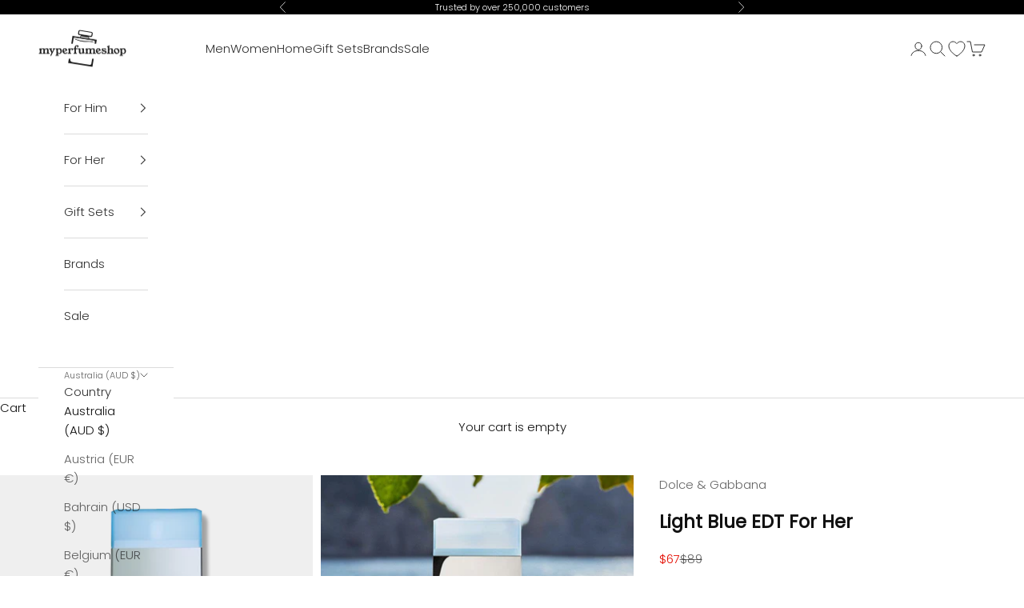

--- FILE ---
content_type: text/html; charset=utf-8
request_url: https://www.myperfumeshop.com.au/products/dolce-gabbana-light-blue-edt
body_size: 45347
content:
<!doctype html>

<html class="no-js" lang="en" dir="ltr">
  <head>
    <meta charset="utf-8">
    <meta name="viewport" content="width=device-width, initial-scale=1.0, height=device-height, minimum-scale=1.0, maximum-scale=5.0">

<!-- Google tag (gtag.js) -->
<script async crossorigin fetchpriority="high" src="/cdn/shopifycloud/importmap-polyfill/es-modules-shim.2.4.0.js"></script>
<script async src="https://www.googletagmanager.com/gtag/js?id=AW-628114233">
</script>
<script>
  window.dataLayer = window.dataLayer || [];
  function gtag(){dataLayer.push(arguments);}
  gtag('js', new Date());

  gtag('config', 'AW-628114233');
</script>

<!-- Google tag (gtag.js) -->
<script async src="https://www.googletagmanager.com/gtag/js?id=G-Q3HMWZYG6B"></script>
<script>
  window.dataLayer = window.dataLayer || [];
  function gtag(){dataLayer.push(arguments);}
  gtag('js', new Date());

  gtag('config', 'G-Q3HMWZYG6B');
</script>

     
    
    <!-- Microsoft Clarity Tracking Code -->
<script type="text/javascript">
    (function(c,l,a,r,i,t,y){
        c[a]=c[a]||function(){(c[a].q=c[a].q||[]).push(arguments)};
        t=l.createElement(r);t.async=1;t.src="https://www.clarity.ms/tag/"+i;
        y=l.getElementsByTagName(r)[0];y.parentNode.insertBefore(t,y);
    })(window, document, "clarity", "script", "m39im77tmt");
</script>

    <!-- Microsoft UET Tag Tracking Code -->
    <script>(function(w,d,t,r,u){var f,n,i;w[u]=w[u]||[],f=function(){var o={ti:"187104437", enableAutoSpaTracking: true};o.q=w[u],w[u]=new UET(o),w[u].push("pageLoad")},n=d.createElement(t),n.src=r,n.async=1,n.onload=n.onreadystatechange=function(){var s=this.readyState;s&&s!=="loaded"&&s!=="complete"||(f(),n.onload=n.onreadystatechange=null)},i=d.getElementsByTagName(t)[0],i.parentNode.insertBefore(n,i)})(window,document,"script","//bat.bing.com/bat.js","uetq");</script>




            <title>
  
    Shop Dolce &amp; Gabbana Light Blue EDT For Her
  

  
    
      in Australia
    
  
</title><meta name="description" content="Experience the breezy charm of a Sicilian summer with Dolce &amp; Gabbana Light Blue, a fresh award-winning fragrance."><link rel="canonical" href="https://www.myperfumeshop.com.au/products/dolce-gabbana-light-blue-edt"><link rel="shortcut icon" href="//www.myperfumeshop.com.au/cdn/shop/files/MPS_logomark_blue_filled_ee50833a-9ac7-409f-877d-1323aa7f25c5.png?v=1683738748&width=96">
      <link rel="apple-touch-icon" href="//www.myperfumeshop.com.au/cdn/shop/files/MPS_logomark_blue_filled_ee50833a-9ac7-409f-877d-1323aa7f25c5.png?v=1683738748&width=180"><link rel="preconnect" href="https://cdn.shopify.com">
    <link rel="preconnect" href="https://fonts.shopifycdn.com" crossorigin>
    <link rel="dns-prefetch" href="https://productreviews.shopifycdn.com"><link rel="preload" href="//www.myperfumeshop.com.au/cdn/fonts/poppins/poppins_n3.05f58335c3209cce17da4f1f1ab324ebe2982441.woff2" as="font" type="font/woff2" crossorigin><link rel="preload" href="//www.myperfumeshop.com.au/cdn/fonts/poppins/poppins_n3.05f58335c3209cce17da4f1f1ab324ebe2982441.woff2" as="font" type="font/woff2" crossorigin><meta property="og:type" content="product">
  <meta property="og:title" content="Dolce &amp; Gabbana Light Blue EDT For Her">
  <meta property="product:price:amount" content="67">
  <meta property="product:price:currency" content="AUD"><meta property="og:image" content="http://www.myperfumeshop.com.au/cdn/shop/files/fs_3dd7e984-71d0-4ea0-aa39-f59a83ab2ebe.png?v=1747822384&width=2048">
  <meta property="og:image:secure_url" content="https://www.myperfumeshop.com.au/cdn/shop/files/fs_3dd7e984-71d0-4ea0-aa39-f59a83ab2ebe.png?v=1747822384&width=2048">
  <meta property="og:image:width" content="1000">
  <meta property="og:image:height" content="1000"><meta property="og:description" content="Experience the breezy charm of a Sicilian summer with Dolce &amp; Gabbana Light Blue, a fresh award-winning fragrance."><meta property="og:url" content="https://www.myperfumeshop.com.au/products/dolce-gabbana-light-blue-edt">
<meta property="og:site_name" content="My Perfume Shop"><meta name="twitter:card" content="summary"><meta name="twitter:title" content="Dolce &amp; Gabbana Light Blue EDT For Her">
  <meta name="twitter:description" content="The joy of living the Light Blue Mediterranean life.
Dolce &amp;amp; Gabbana Light Blue is beautiful and breezy, sparkling floral scent that evokes the spirit of the Sicilian summer.

A classic summer fragrance for women
Designed to smell like the Italian riviera
Winner of FiFi Women&#39;s Fragrance Award 2008

Sizes available: 50ml, 100ml, 200ml

Light Blue is a colourful, fresh, floral fruity Eau de Toilette reflects the sensuality of the Mediterranean lifestyle.
Want to know more? Read our review of Dolce &amp;amp; Gabbana Light Blue"><meta name="twitter:image" content="https://www.myperfumeshop.com.au/cdn/shop/files/fs_3dd7e984-71d0-4ea0-aa39-f59a83ab2ebe.png?crop=center&height=1200&v=1747822384&width=1200">
  <meta name="twitter:image:alt" content="">
  <script type="application/ld+json">
  {
    "@context": "https://schema.org",
    "@type": "Product",
    "productID": 4960597213316,
    "offers": [{
        "@type": "Offer",
        "name": "1.5ml Sample Vial",
        "availability":"https://schema.org/OutOfStock",
        "price": 9.0,
        "priceCurrency": "AUD",
        "priceValidUntil": "2026-01-28","sku": "8057971183395","gtin": "8057971183395","hasMerchantReturnPolicy": {
            "@type": "MerchantReturnPolicy","applicableCountry": "AU","returnPolicyCategory": "https://schema.org/MerchantReturnFiniteReturnWindow",
            "merchantReturnDays": 100,
            "returnMethod": "https://schema.org/ReturnByMail",
            "returnFees": "https://schema.org/FreeReturn",
            "merchantReturnLink": "www.myperfumeshop.com.au\/policies\/refund-policy"
          },"shippingDetails": {
          "@type": "OfferShippingDetails",
          "shippingRate": {
            "@type": "MonetaryAmount","value":"0.00",
              "currency": "AUD"},
          "shippingDestination": {
            "@type": "DefinedRegion","addressCountry": "AU"},
          "deliveryTime": {
            "@type": "ShippingDeliveryTime",
            "handlingTime": {
              "@type": "QuantitativeValue",
              "minValue": 0,
              "maxValue": 1,
              "unitCode": "DAY"
            },
            "transitTime": {
              "@type": "QuantitativeValue","minValue": 2,
                "maxValue": 5,"unitCode": "DAY"
            }
          }
        },"url": "www.myperfumeshop.com.au/products/dolce-gabbana-light-blue-edt?variant=44719780790404"
      },
{
        "@type": "Offer",
        "name": "25ml",
        "availability":"https://schema.org/OutOfStock",
        "price": 59.0,
        "priceCurrency": "AUD",
        "priceValidUntil": "2026-01-28","sku": "3423473020257","gtin": "3423473020257","hasMerchantReturnPolicy": {
            "@type": "MerchantReturnPolicy","applicableCountry": "AU","returnPolicyCategory": "https://schema.org/MerchantReturnFiniteReturnWindow",
            "merchantReturnDays": 100,
            "returnMethod": "https://schema.org/ReturnByMail",
            "returnFees": "https://schema.org/FreeReturn",
            "merchantReturnLink": "www.myperfumeshop.com.au\/policies\/refund-policy"
          },"shippingDetails": {
          "@type": "OfferShippingDetails",
          "shippingRate": {
            "@type": "MonetaryAmount","value":"0.00",
              "currency": "AUD"},
          "shippingDestination": {
            "@type": "DefinedRegion","addressCountry": "AU"},
          "deliveryTime": {
            "@type": "ShippingDeliveryTime",
            "handlingTime": {
              "@type": "QuantitativeValue",
              "minValue": 0,
              "maxValue": 1,
              "unitCode": "DAY"
            },
            "transitTime": {
              "@type": "QuantitativeValue","minValue": 2,
                "maxValue": 5,"unitCode": "DAY"
            }
          }
        },"url": "www.myperfumeshop.com.au/products/dolce-gabbana-light-blue-edt?variant=41428415545476"
      },
{
        "@type": "Offer",
        "name": "25ml (New Packaging)",
        "availability":"https://schema.org/InStock",
        "price": 67.0,
        "priceCurrency": "AUD",
        "priceValidUntil": "2026-01-28","sku": "8057971180332","gtin": "8057971180332","hasMerchantReturnPolicy": {
            "@type": "MerchantReturnPolicy","applicableCountry": "AU","returnPolicyCategory": "https://schema.org/MerchantReturnFiniteReturnWindow",
            "merchantReturnDays": 100,
            "returnMethod": "https://schema.org/ReturnByMail",
            "returnFees": "https://schema.org/FreeReturn",
            "merchantReturnLink": "www.myperfumeshop.com.au\/policies\/refund-policy"
          },"shippingDetails": {
          "@type": "OfferShippingDetails",
          "shippingRate": {
            "@type": "MonetaryAmount","value":"0.00",
              "currency": "AUD"},
          "shippingDestination": {
            "@type": "DefinedRegion","addressCountry": "AU"},
          "deliveryTime": {
            "@type": "ShippingDeliveryTime",
            "handlingTime": {
              "@type": "QuantitativeValue",
              "minValue": 0,
              "maxValue": 1,
              "unitCode": "DAY"
            },
            "transitTime": {
              "@type": "QuantitativeValue","minValue": 2,
                "maxValue": 5,"unitCode": "DAY"
            }
          }
        },"url": "www.myperfumeshop.com.au/products/dolce-gabbana-light-blue-edt?variant=44840460320900"
      },
{
        "@type": "Offer",
        "name": "50ml",
        "availability":"https://schema.org/OutOfStock",
        "price": 65.0,
        "priceCurrency": "AUD",
        "priceValidUntil": "2026-01-28","sku": "3423473020264","gtin": "3423473020264","hasMerchantReturnPolicy": {
            "@type": "MerchantReturnPolicy","applicableCountry": "AU","returnPolicyCategory": "https://schema.org/MerchantReturnFiniteReturnWindow",
            "merchantReturnDays": 100,
            "returnMethod": "https://schema.org/ReturnByMail",
            "returnFees": "https://schema.org/FreeReturn",
            "merchantReturnLink": "www.myperfumeshop.com.au\/policies\/refund-policy"
          },"shippingDetails": {
          "@type": "OfferShippingDetails",
          "shippingRate": {
            "@type": "MonetaryAmount","value":"0.00",
              "currency": "AUD"},
          "shippingDestination": {
            "@type": "DefinedRegion","addressCountry": "AU"},
          "deliveryTime": {
            "@type": "ShippingDeliveryTime",
            "handlingTime": {
              "@type": "QuantitativeValue",
              "minValue": 0,
              "maxValue": 1,
              "unitCode": "DAY"
            },
            "transitTime": {
              "@type": "QuantitativeValue","minValue": 2,
                "maxValue": 5,"unitCode": "DAY"
            }
          }
        },"url": "www.myperfumeshop.com.au/products/dolce-gabbana-light-blue-edt?variant=34088641233028"
      },
{
        "@type": "Offer",
        "name": "50ml (New Packaging)",
        "availability":"https://schema.org/OutOfStock",
        "price": 75.0,
        "priceCurrency": "AUD",
        "priceValidUntil": "2026-01-28","sku": "8057971180349","gtin": "8057971180349","hasMerchantReturnPolicy": {
            "@type": "MerchantReturnPolicy","applicableCountry": "AU","returnPolicyCategory": "https://schema.org/MerchantReturnFiniteReturnWindow",
            "merchantReturnDays": 100,
            "returnMethod": "https://schema.org/ReturnByMail",
            "returnFees": "https://schema.org/FreeReturn",
            "merchantReturnLink": "www.myperfumeshop.com.au\/policies\/refund-policy"
          },"shippingDetails": {
          "@type": "OfferShippingDetails",
          "shippingRate": {
            "@type": "MonetaryAmount","value":"0.00",
              "currency": "AUD"},
          "shippingDestination": {
            "@type": "DefinedRegion","addressCountry": "AU"},
          "deliveryTime": {
            "@type": "ShippingDeliveryTime",
            "handlingTime": {
              "@type": "QuantitativeValue",
              "minValue": 0,
              "maxValue": 1,
              "unitCode": "DAY"
            },
            "transitTime": {
              "@type": "QuantitativeValue","minValue": 2,
                "maxValue": 5,"unitCode": "DAY"
            }
          }
        },"url": "www.myperfumeshop.com.au/products/dolce-gabbana-light-blue-edt?variant=44841846767748"
      },
{
        "@type": "Offer",
        "name": "100ml",
        "availability":"https://schema.org/InStock",
        "price": 149.0,
        "priceCurrency": "AUD",
        "priceValidUntil": "2026-01-28","sku": "8057971180318","gtin": "8057971180318","hasMerchantReturnPolicy": {
            "@type": "MerchantReturnPolicy","applicableCountry": "AU","returnPolicyCategory": "https://schema.org/MerchantReturnFiniteReturnWindow",
            "merchantReturnDays": 100,
            "returnMethod": "https://schema.org/ReturnByMail",
            "returnFees": "https://schema.org/FreeReturn",
            "merchantReturnLink": "www.myperfumeshop.com.au\/policies\/refund-policy"
          },"shippingDetails": {
          "@type": "OfferShippingDetails",
          "shippingRate": {
            "@type": "MonetaryAmount","value":"0.00",
              "currency": "AUD"},
          "shippingDestination": {
            "@type": "DefinedRegion","addressCountry": "AU"},
          "deliveryTime": {
            "@type": "ShippingDeliveryTime",
            "handlingTime": {
              "@type": "QuantitativeValue",
              "minValue": 0,
              "maxValue": 1,
              "unitCode": "DAY"
            },
            "transitTime": {
              "@type": "QuantitativeValue","minValue": 2,
                "maxValue": 5,"unitCode": "DAY"
            }
          }
        },"url": "www.myperfumeshop.com.au/products/dolce-gabbana-light-blue-edt?variant=41406939168900"
      },
{
        "@type": "Offer",
        "name": "100ml (2023 Packaging)",
        "availability":"https://schema.org/OutOfStock",
        "price": 129.0,
        "priceCurrency": "AUD",
        "priceValidUntil": "2026-01-28","sku": "37052074399","hasMerchantReturnPolicy": {
            "@type": "MerchantReturnPolicy","applicableCountry": "AU","returnPolicyCategory": "https://schema.org/MerchantReturnFiniteReturnWindow",
            "merchantReturnDays": 100,
            "returnMethod": "https://schema.org/ReturnByMail",
            "returnFees": "https://schema.org/FreeReturn",
            "merchantReturnLink": "www.myperfumeshop.com.au\/policies\/refund-policy"
          },"shippingDetails": {
          "@type": "OfferShippingDetails",
          "shippingRate": {
            "@type": "MonetaryAmount","value":"0.00",
              "currency": "AUD"},
          "shippingDestination": {
            "@type": "DefinedRegion","addressCountry": "AU"},
          "deliveryTime": {
            "@type": "ShippingDeliveryTime",
            "handlingTime": {
              "@type": "QuantitativeValue",
              "minValue": 0,
              "maxValue": 1,
              "unitCode": "DAY"
            },
            "transitTime": {
              "@type": "QuantitativeValue","minValue": 2,
                "maxValue": 5,"unitCode": "DAY"
            }
          }
        },"url": "www.myperfumeshop.com.au/products/dolce-gabbana-light-blue-edt?variant=41833039691908"
      },
{
        "@type": "Offer",
        "name": "200ml",
        "availability":"https://schema.org/OutOfStock",
        "price": 145.0,
        "priceCurrency": "AUD",
        "priceValidUntil": "2026-01-28","sku": "737052871974","gtin": "737052871974","hasMerchantReturnPolicy": {
            "@type": "MerchantReturnPolicy","applicableCountry": "AU","returnPolicyCategory": "https://schema.org/MerchantReturnFiniteReturnWindow",
            "merchantReturnDays": 100,
            "returnMethod": "https://schema.org/ReturnByMail",
            "returnFees": "https://schema.org/FreeReturn",
            "merchantReturnLink": "www.myperfumeshop.com.au\/policies\/refund-policy"
          },"shippingDetails": {
          "@type": "OfferShippingDetails",
          "shippingRate": {
            "@type": "MonetaryAmount","value":"0.00",
              "currency": "AUD"},
          "shippingDestination": {
            "@type": "DefinedRegion","addressCountry": "AU"},
          "deliveryTime": {
            "@type": "ShippingDeliveryTime",
            "handlingTime": {
              "@type": "QuantitativeValue",
              "minValue": 0,
              "maxValue": 1,
              "unitCode": "DAY"
            },
            "transitTime": {
              "@type": "QuantitativeValue","minValue": 2,
                "maxValue": 5,"unitCode": "DAY"
            }
          }
        },"url": "www.myperfumeshop.com.au/products/dolce-gabbana-light-blue-edt?variant=41406939201668"
      },
{
        "@type": "Offer",
        "name": "200ml (2023 Packaging)",
        "availability":"https://schema.org/OutOfStock",
        "price": 139.0,
        "priceCurrency": "AUD",
        "priceValidUntil": "2026-01-28","sku": "8057971180325","gtin": "8057971180325","hasMerchantReturnPolicy": {
            "@type": "MerchantReturnPolicy","applicableCountry": "AU","returnPolicyCategory": "https://schema.org/MerchantReturnFiniteReturnWindow",
            "merchantReturnDays": 100,
            "returnMethod": "https://schema.org/ReturnByMail",
            "returnFees": "https://schema.org/FreeReturn",
            "merchantReturnLink": "www.myperfumeshop.com.au\/policies\/refund-policy"
          },"shippingDetails": {
          "@type": "OfferShippingDetails",
          "shippingRate": {
            "@type": "MonetaryAmount","value":"0.00",
              "currency": "AUD"},
          "shippingDestination": {
            "@type": "DefinedRegion","addressCountry": "AU"},
          "deliveryTime": {
            "@type": "ShippingDeliveryTime",
            "handlingTime": {
              "@type": "QuantitativeValue",
              "minValue": 0,
              "maxValue": 1,
              "unitCode": "DAY"
            },
            "transitTime": {
              "@type": "QuantitativeValue","minValue": 2,
                "maxValue": 5,"unitCode": "DAY"
            }
          }
        },"url": "www.myperfumeshop.com.au/products/dolce-gabbana-light-blue-edt?variant=41668022861956"
      },
{
        "@type": "Offer",
        "name": "100ml Tester",
        "availability":"https://schema.org/OutOfStock",
        "price": 89.0,
        "priceCurrency": "AUD",
        "priceValidUntil": "2026-01-28","sku": "3423473026709","gtin": "3423473026709","hasMerchantReturnPolicy": {
            "@type": "MerchantReturnPolicy","applicableCountry": "AU","returnPolicyCategory": "https://schema.org/MerchantReturnFiniteReturnWindow",
            "merchantReturnDays": 100,
            "returnMethod": "https://schema.org/ReturnByMail",
            "returnFees": "https://schema.org/FreeReturn",
            "merchantReturnLink": "www.myperfumeshop.com.au\/policies\/refund-policy"
          },"shippingDetails": {
          "@type": "OfferShippingDetails",
          "shippingRate": {
            "@type": "MonetaryAmount","value":"0.00",
              "currency": "AUD"},
          "shippingDestination": {
            "@type": "DefinedRegion","addressCountry": "AU"},
          "deliveryTime": {
            "@type": "ShippingDeliveryTime",
            "handlingTime": {
              "@type": "QuantitativeValue",
              "minValue": 0,
              "maxValue": 1,
              "unitCode": "DAY"
            },
            "transitTime": {
              "@type": "QuantitativeValue","minValue": 2,
                "maxValue": 5,"unitCode": "DAY"
            }
          }
        },"url": "www.myperfumeshop.com.au/products/dolce-gabbana-light-blue-edt?variant=41582764392580"
      }
],"brand": {
    "@type": "Brand",
    "name": "Dolce \u0026 Gabbana"
  },
  "name": "Dolce \u0026 Gabbana Light Blue EDT For Her",
  "description": "The joy of living the Light Blue Mediterranean life.\nDolce \u0026amp; Gabbana Light Blue is beautiful and breezy, sparkling floral scent that evokes the spirit of the Sicilian summer.\n\nA classic summer fragrance for women\nDesigned to smell like the Italian riviera\nWinner of FiFi Women's Fragrance Award 2008\n\nSizes available: 50ml, 100ml, 200ml\n\nLight Blue is a colourful, fresh, floral fruity Eau de Toilette reflects the sensuality of the Mediterranean lifestyle.\nWant to know more? Read our review of Dolce \u0026amp; Gabbana Light Blue",
  "category": "Perfume \u0026 Cologne",
  "url": "www.myperfumeshop.com.au/products/dolce-gabbana-light-blue-edt",
  "sku": "8057971180332","gtin": "8057971180332","weight": {
      "@type": "QuantitativeValue",
      "unitCode": "kg",
      "value": 0.2
    },"image": {
    "@type": "ImageObject",
    "url": "https://www.myperfumeshop.com.au/cdn/shop/files/fs_3dd7e984-71d0-4ea0-aa39-f59a83ab2ebe.png?v=1747822384&width=1024",
    "image": "https://www.myperfumeshop.com.au/cdn/shop/files/fs_3dd7e984-71d0-4ea0-aa39-f59a83ab2ebe.png?v=1747822384&width=1024",
    "name": "Dolce & Gabbana Light Blue EDT For Her",
    "width": "1024",
    "height": "1024"
  }
  }
  </script>



  <script type="application/ld+json">
  {
    "@context": "https://schema.org",
    "@type": "BreadcrumbList",
  "itemListElement": [{
      "@type": "ListItem",
      "position": 1,
      "name": "Home",
      "item": "www.myperfumeshop.com.au"
    },{
          "@type": "ListItem",
          "position": 2,
          "name": "Dolce \u0026 Gabbana Light Blue EDT For Her",
          "item": "www.myperfumeshop.com.au/products/dolce-gabbana-light-blue-edt"
        }]
  }
  </script>

<style>/* Typography (heading) */
  @font-face {
  font-family: Poppins;
  font-weight: 300;
  font-style: normal;
  font-display: fallback;
  src: url("//www.myperfumeshop.com.au/cdn/fonts/poppins/poppins_n3.05f58335c3209cce17da4f1f1ab324ebe2982441.woff2") format("woff2"),
       url("//www.myperfumeshop.com.au/cdn/fonts/poppins/poppins_n3.6971368e1f131d2c8ff8e3a44a36b577fdda3ff5.woff") format("woff");
}

@font-face {
  font-family: Poppins;
  font-weight: 300;
  font-style: italic;
  font-display: fallback;
  src: url("//www.myperfumeshop.com.au/cdn/fonts/poppins/poppins_i3.8536b4423050219f608e17f134fe9ea3b01ed890.woff2") format("woff2"),
       url("//www.myperfumeshop.com.au/cdn/fonts/poppins/poppins_i3.0f4433ada196bcabf726ed78f8e37e0995762f7f.woff") format("woff");
}

/* Typography (body) */
  @font-face {
  font-family: Poppins;
  font-weight: 300;
  font-style: normal;
  font-display: fallback;
  src: url("//www.myperfumeshop.com.au/cdn/fonts/poppins/poppins_n3.05f58335c3209cce17da4f1f1ab324ebe2982441.woff2") format("woff2"),
       url("//www.myperfumeshop.com.au/cdn/fonts/poppins/poppins_n3.6971368e1f131d2c8ff8e3a44a36b577fdda3ff5.woff") format("woff");
}

@font-face {
  font-family: Poppins;
  font-weight: 300;
  font-style: italic;
  font-display: fallback;
  src: url("//www.myperfumeshop.com.au/cdn/fonts/poppins/poppins_i3.8536b4423050219f608e17f134fe9ea3b01ed890.woff2") format("woff2"),
       url("//www.myperfumeshop.com.au/cdn/fonts/poppins/poppins_i3.0f4433ada196bcabf726ed78f8e37e0995762f7f.woff") format("woff");
}

@font-face {
  font-family: Poppins;
  font-weight: 400;
  font-style: normal;
  font-display: fallback;
  src: url("//www.myperfumeshop.com.au/cdn/fonts/poppins/poppins_n4.0ba78fa5af9b0e1a374041b3ceaadf0a43b41362.woff2") format("woff2"),
       url("//www.myperfumeshop.com.au/cdn/fonts/poppins/poppins_n4.214741a72ff2596839fc9760ee7a770386cf16ca.woff") format("woff");
}

@font-face {
  font-family: Poppins;
  font-weight: 400;
  font-style: italic;
  font-display: fallback;
  src: url("//www.myperfumeshop.com.au/cdn/fonts/poppins/poppins_i4.846ad1e22474f856bd6b81ba4585a60799a9f5d2.woff2") format("woff2"),
       url("//www.myperfumeshop.com.au/cdn/fonts/poppins/poppins_i4.56b43284e8b52fc64c1fd271f289a39e8477e9ec.woff") format("woff");
}

:root {
    /* Container */
    --container-max-width: 100%;
    --container-xxs-max-width: 27.5rem; /* 440px */
    --container-xs-max-width: 42.5rem; /* 680px */
    --container-sm-max-width: 61.25rem; /* 980px */
    --container-md-max-width: 71.875rem; /* 1150px */
    --container-lg-max-width: 78.75rem; /* 1260px */
    --container-xl-max-width: 85rem; /* 1360px */
    --container-gutter: 1.25rem;

    --section-with-border-vertical-spacing: 2rem;
    --section-with-border-vertical-spacing-tight:2rem;
    --section-without-border-vertical-spacing:2.5rem;
    --section-without-border-vertical-spacing-tight:2rem;

    --section-stack-gap:2.25rem;
    --section-stack-gap-tight: 2.25rem;

    /* Form settings */
    --form-gap: 1.25rem; /* Gap between fieldset and submit button */
    --fieldset-gap: 1rem; /* Gap between each form input within a fieldset */
    --form-control-gap: 0.625rem; /* Gap between input and label (ignored for floating label) */
    --checkbox-control-gap: 0.75rem; /* Horizontal gap between checkbox and its associated label */
    --input-padding-block: 0.65rem; /* Vertical padding for input, textarea and native select */
    --input-padding-inline: 0.8rem; /* Horizontal padding for input, textarea and native select */
    --checkbox-size: 0.875rem; /* Size (width and height) for checkbox */

    /* Other sizes */
    --sticky-area-height: calc(var(--announcement-bar-is-sticky, 0) * var(--announcement-bar-height, 0px) + var(--header-is-sticky, 0) * var(--header-height, 0px));

    /* RTL support */
    --transform-logical-flip: 1;
    --transform-origin-start: left;
    --transform-origin-end: right;

    /**
     * ---------------------------------------------------------------------
     * TYPOGRAPHY
     * ---------------------------------------------------------------------
     */

    /* Font properties */
    --heading-font-family: Poppins, sans-serif;
    --heading-font-weight: 300;
    --heading-font-style: normal;
    --heading-text-transform: uppercase;
    --heading-letter-spacing: 0.2em;
    --text-font-family: Poppins, sans-serif;
    --text-font-weight: 300;
    --text-font-style: normal;
    --text-letter-spacing: 0.0em;
    --button-font: var(--text-font-style) var(--text-font-weight) var(--text-sm) / 1.65 var(--text-font-family);
    --button-text-transform: uppercase;
    --button-letter-spacing: 0.18em;

    /* Font sizes */--text-heading-size-factor: 1;
    --text-h1: max(0.6875rem, clamp(1.375rem, 1.146341463414634rem + 0.975609756097561vw, 2rem) * var(--text-heading-size-factor));
    --text-h2: max(0.6875rem, clamp(1.25rem, 1.0670731707317074rem + 0.7804878048780488vw, 1.75rem) * var(--text-heading-size-factor));
    --text-h3: max(0.6875rem, clamp(1.125rem, 1.0335365853658536rem + 0.3902439024390244vw, 1.375rem) * var(--text-heading-size-factor));
    --text-h4: max(0.6875rem, clamp(1rem, 0.9542682926829268rem + 0.1951219512195122vw, 1.125rem) * var(--text-heading-size-factor));
    --text-h5: calc(0.875rem * var(--text-heading-size-factor));
    --text-h6: calc(0.75rem * var(--text-heading-size-factor));

    --text-xs: 0.8125rem;
    --text-sm: 0.875rem;
    --text-base: 0.9375rem;
    --text-lg: 1.0625rem;
    --text-xl: 1.1875rem;

    /**
     * ---------------------------------------------------------------------
     * COLORS
     * ---------------------------------------------------------------------
     */

    /* Color settings */--accent: 14 106 176;
    --text-primary: 17 17 17;
    --background-primary: 255 255 255;
    --background-secondary: 239 239 239;
    --border-color: 219 219 219;
    --page-overlay: 0 0 0 / 0.4;

    /* Button colors */
    --button-background-primary: 14 106 176;
    --button-text-primary: 255 255 255;

    /* Status colors */
    --success-background: 212 227 203;
    --success-text: 48 122 7;
    --warning-background: 253 241 224;
    --warning-text: 237 138 0;
    --error-background: 243 204 204;
    --error-text: 203 43 43;

    /* Product colors */
    --on-sale-text: 228 12 0;
    --on-sale-badge-background: 228 12 0;
    --on-sale-badge-text: 255 255 255;
    --sold-out-badge-background: 239 239 239;
    --sold-out-badge-text: 0 0 0 / 0.65;
    --custom-badge-background: 14 106 176;
    --custom-badge-text: 255 255 255;
    --star-color: 17 17 17;

    /* Header colors */--header-background: 255 255 255;
    --header-text: 48 48 48;
    --header-border-color: 224 224 224;

    /* Footer colors */--footer-background: 28 27 27;
    --footer-text: 255 255 255;
    --footer-border-color: 62 61 61;

    /* Modal colors */--modal-background: 255 255 255;
    --modal-text: 17 17 17;
    --modal-border-color: 219 219 219;

    /* Drawer colors (reuse the same as modal) */
    --drawer-background: 255 255 255;
    --drawer-text: 17 17 17;
    --drawer-border-color: 219 219 219;

    /* Popover background (uses the primary background) */
    --popover-background: 239 239 239;
    --popover-text: 17 17 17;
    --popover-border-color: 219 219 219;

    /* Rounded variables (used for border radius) */
    --rounded-full: 9999px;
    --button-border-radius: 0.0rem;
    --input-border-radius: 0.0rem;

    /* Box shadow */
    --shadow-sm: 0 2px 8px rgb(0 0 0 / 0.05);
    --shadow: 0 5px 15px rgb(0 0 0 / 0.05);
    --shadow-md: 0 5px 30px rgb(0 0 0 / 0.05);
    --shadow-block: px px px rgb(var(--text-primary) / 0.0);

    /**
     * ---------------------------------------------------------------------
     * OTHER
     * ---------------------------------------------------------------------
     */

    --checkmark-svg-url: url(//www.myperfumeshop.com.au/cdn/shop/t/128/assets/checkmark.svg?v=77552481021870063511763167160);
    --cursor-zoom-in-svg-url: url(//www.myperfumeshop.com.au/cdn/shop/t/128/assets/cursor-zoom-in.svg?v=50590034289297484751763167160);
  }

  [dir="rtl"]:root {
    /* RTL support */
    --transform-logical-flip: -1;
    --transform-origin-start: right;
    --transform-origin-end: left;
  }

  @media screen and (min-width: 700px) {
    :root {
      /* Typography (font size) */
      --text-xs: 0.8125rem;
      --text-sm: 0.875rem;
      --text-base: 0.9375rem;
      --text-lg: 1.0625rem;
      --text-xl: 1.3125rem;

      /* Spacing settings */
      --container-gutter: 2rem;
    }
  }

  @media screen and (min-width: 1000px) {
    :root {
      /* Spacing settings */
      --container-gutter: 3rem;

      --section-with-border-vertical-spacing: 3rem;
      --section-with-border-vertical-spacing-tight: 3rem;
      --section-without-border-vertical-spacing: 3.5rem;
      --section-without-border-vertical-spacing-tight: 3rem;

      --section-stack-gap:2.25rem;
      --section-stack-gap-tight:2.25rem;
    }
  }
</style><script>
  document.documentElement.classList.replace('no-js', 'js');

  // This allows to expose several variables to the global scope, to be used in scripts
  window.themeVariables = {
    settings: {
      showPageTransition: false,
      pageType: "product",
      moneyFormat: "${{amount_no_decimals}}",
      moneyWithCurrencyFormat: "${{ amount_no_decimals }} AUD",
      currencyCodeEnabled: false,
      cartType: "drawer"
    },

    strings: {
      addToCartButton: "Add to cart",
      soldOutButton: "Sold out",
      preOrderButton: "Add to cart",
      unavailableButton: "Unavailable",
      addedToCart: "Added to your cart!",
      closeGallery: "Close gallery",
      zoomGallery: "Zoom picture",
      errorGallery: "Image cannot be loaded",
      soldOutBadge: "Sold out",
      discountBadge: "Save @@",
      sku: "SKU:",
      shippingEstimatorNoResults: "Sorry, we do not ship to your address.",
      shippingEstimatorOneResult: "There is one shipping rate for your address:",
      shippingEstimatorMultipleResults: "There are several shipping rates for your address:",
      shippingEstimatorError: "One or more error occurred while retrieving shipping rates:",
      next: "Next",
      previous: "Previous"
    },

    mediaQueries: {
      'sm': 'screen and (min-width: 700px)',
      'md': 'screen and (min-width: 1000px)',
      'lg': 'screen and (min-width: 1150px)',
      'xl': 'screen and (min-width: 1400px)',
      '2xl': 'screen and (min-width: 1600px)',
      'sm-max': 'screen and (max-width: 699px)',
      'md-max': 'screen and (max-width: 999px)',
      'lg-max': 'screen and (max-width: 1149px)',
      'xl-max': 'screen and (max-width: 1399px)',
      '2xl-max': 'screen and (max-width: 1599px)',
      'motion-safe': '(prefers-reduced-motion: no-preference)',
      'motion-reduce': '(prefers-reduced-motion: reduce)',
      'supports-hover': 'screen and (pointer: fine)',
      'supports-touch': 'screen and (hover: none)'
    }
  };</script><script async src="//www.myperfumeshop.com.au/cdn/shop/t/128/assets/es-module-shims.min.js?v=114726340736633916291763167096"></script>

    <script type="importmap">{
        "imports": {
          "vendor": "//www.myperfumeshop.com.au/cdn/shop/t/128/assets/vendor.min.js?v=181183994124102247771763167097",
          "theme": "//www.myperfumeshop.com.au/cdn/shop/t/128/assets/theme.js?v=94544116221336796041763167097",
          "photoswipe": "//www.myperfumeshop.com.au/cdn/shop/t/128/assets/photoswipe.min.js?v=96595610301167188461763167096"
        }
      }
    </script>

    <script type="module" src="//www.myperfumeshop.com.au/cdn/shop/t/128/assets/vendor.min.js?v=181183994124102247771763167097"></script>
    <script type="module" src="//www.myperfumeshop.com.au/cdn/shop/t/128/assets/theme.js?v=94544116221336796041763167097"></script><script>window.performance && window.performance.mark && window.performance.mark('shopify.content_for_header.start');</script><meta id="shopify-digital-wallet" name="shopify-digital-wallet" content="/38872875140/digital_wallets/dialog">
<meta name="shopify-checkout-api-token" content="590ca5959cb4ad09b98b0afe50093067">
<meta id="in-context-paypal-metadata" data-shop-id="38872875140" data-venmo-supported="false" data-environment="production" data-locale="en_US" data-paypal-v4="true" data-currency="AUD">
<link rel="alternate" hreflang="x-default" href="https://www.myperfumeshop.com.au/products/dolce-gabbana-light-blue-edt">
<link rel="alternate" hreflang="en" href="https://www.myperfumeshop.com.au/products/dolce-gabbana-light-blue-edt">
<link rel="alternate" hreflang="en-AE" href="https://www.myperfumeshop.ae/products/dolce-gabbana-light-blue-edt">
<link rel="alternate" hreflang="ar-AE" href="https://www.myperfumeshop.ae/ar/products/dolce-gabbana-light-blue-edt">
<link rel="alternate" hreflang="en-OM" href="https://www.myperfumeshop.ae/products/dolce-gabbana-light-blue-edt">
<link rel="alternate" hreflang="ar-OM" href="https://www.myperfumeshop.ae/ar/products/dolce-gabbana-light-blue-edt">
<link rel="alternate" hreflang="en-JO" href="https://www.myperfumeshop.ae/products/dolce-gabbana-light-blue-edt">
<link rel="alternate" hreflang="ar-JO" href="https://www.myperfumeshop.ae/ar/products/dolce-gabbana-light-blue-edt">
<link rel="alternate" hreflang="en-KW" href="https://www.myperfumeshop.ae/products/dolce-gabbana-light-blue-edt">
<link rel="alternate" hreflang="ar-KW" href="https://www.myperfumeshop.ae/ar/products/dolce-gabbana-light-blue-edt">
<link rel="alternate" hreflang="en-SA" href="https://www.myperfumeshop.ae/products/dolce-gabbana-light-blue-edt">
<link rel="alternate" hreflang="ar-SA" href="https://www.myperfumeshop.ae/ar/products/dolce-gabbana-light-blue-edt">
<link rel="alternate" hreflang="en-NZ" href="https://www.myperfumeshop.co.nz/products/dolce-gabbana-light-blue-edt">
<link rel="alternate" hreflang="en-QA" href="https://www.myperfumeshop.qa/products/dolce-gabbana-light-blue-edt">
<link rel="alternate" hreflang="ar-QA" href="https://www.myperfumeshop.qa/ar/products/dolce-gabbana-light-blue-edt">
<link rel="alternate" hreflang="en-BH" href="https://www.myperfumeshop.bh/products/dolce-gabbana-light-blue-edt">
<link rel="alternate" hreflang="ar-BH" href="https://www.myperfumeshop.bh/ar/products/dolce-gabbana-light-blue-edt">
<link rel="alternate" hreflang="en-BE" href="https://www.myperfumeshop.be/products/dolce-gabbana-light-blue-edt">
<link rel="alternate" hreflang="en-IN" href="https://www.myperfumeshop.in/products/dolce-gabbana-light-blue-edt">
<link rel="alternate" hreflang="en-LK" href="https://www.myperfumeshop.lk/products/dolce-gabbana-light-blue-edt">
<link rel="alternate" hreflang="en-US" href="https://www.myperfumeshop.com/products/dolce-gabbana-light-blue-edt">
<link rel="alternate" hreflang="en-GB" href="https://www.myperfumeshop.co.uk/products/dolce-gabbana-light-blue-edt">
<link rel="alternate" hreflang="en-AT" href="https://www.myperfumeshop.eu/products/dolce-gabbana-light-blue-edt">
<link rel="alternate" hreflang="en-HR" href="https://www.myperfumeshop.eu/products/dolce-gabbana-light-blue-edt">
<link rel="alternate" hreflang="en-EE" href="https://www.myperfumeshop.eu/products/dolce-gabbana-light-blue-edt">
<link rel="alternate" hreflang="en-FR" href="https://www.myperfumeshop.eu/products/dolce-gabbana-light-blue-edt">
<link rel="alternate" hreflang="en-DE" href="https://www.myperfumeshop.eu/products/dolce-gabbana-light-blue-edt">
<link rel="alternate" hreflang="en-GR" href="https://www.myperfumeshop.eu/products/dolce-gabbana-light-blue-edt">
<link rel="alternate" hreflang="en-IE" href="https://www.myperfumeshop.eu/products/dolce-gabbana-light-blue-edt">
<link rel="alternate" hreflang="en-IT" href="https://www.myperfumeshop.eu/products/dolce-gabbana-light-blue-edt">
<link rel="alternate" hreflang="en-LV" href="https://www.myperfumeshop.eu/products/dolce-gabbana-light-blue-edt">
<link rel="alternate" hreflang="en-LT" href="https://www.myperfumeshop.eu/products/dolce-gabbana-light-blue-edt">
<link rel="alternate" hreflang="en-LU" href="https://www.myperfumeshop.eu/products/dolce-gabbana-light-blue-edt">
<link rel="alternate" hreflang="en-MT" href="https://www.myperfumeshop.eu/products/dolce-gabbana-light-blue-edt">
<link rel="alternate" hreflang="en-NL" href="https://www.myperfumeshop.eu/products/dolce-gabbana-light-blue-edt">
<link rel="alternate" hreflang="en-PT" href="https://www.myperfumeshop.eu/products/dolce-gabbana-light-blue-edt">
<link rel="alternate" hreflang="en-SK" href="https://www.myperfumeshop.eu/products/dolce-gabbana-light-blue-edt">
<link rel="alternate" hreflang="en-ES" href="https://www.myperfumeshop.eu/products/dolce-gabbana-light-blue-edt">
<link rel="alternate" hreflang="en-BG" href="https://www.myperfumeshop.eu/products/dolce-gabbana-light-blue-edt">
<link rel="alternate" hreflang="en-CZ" href="https://www.myperfumeshop.eu/products/dolce-gabbana-light-blue-edt">
<link rel="alternate" hreflang="en-DK" href="https://www.myperfumeshop.eu/products/dolce-gabbana-light-blue-edt">
<link rel="alternate" hreflang="en-HU" href="https://www.myperfumeshop.eu/products/dolce-gabbana-light-blue-edt">
<link rel="alternate" hreflang="en-PL" href="https://www.myperfumeshop.eu/products/dolce-gabbana-light-blue-edt">
<link rel="alternate" hreflang="en-RO" href="https://www.myperfumeshop.eu/products/dolce-gabbana-light-blue-edt">
<link rel="alternate" hreflang="en-SE" href="https://www.myperfumeshop.eu/products/dolce-gabbana-light-blue-edt">
<link rel="alternate" type="application/json+oembed" href="https://www.myperfumeshop.com.au/products/dolce-gabbana-light-blue-edt.oembed">
<script async="async" src="/checkouts/internal/preloads.js?locale=en-AU"></script>
<script id="shopify-features" type="application/json">{"accessToken":"590ca5959cb4ad09b98b0afe50093067","betas":["rich-media-storefront-analytics"],"domain":"www.myperfumeshop.com.au","predictiveSearch":true,"shopId":38872875140,"locale":"en"}</script>
<script>var Shopify = Shopify || {};
Shopify.shop = "myperfumeshop-com-au.myshopify.com";
Shopify.locale = "en";
Shopify.currency = {"active":"AUD","rate":"1.0"};
Shopify.country = "AU";
Shopify.theme = {"name":"Production","id":187218919556,"schema_name":"Prestige","schema_version":"7.2.0","theme_store_id":855,"role":"main"};
Shopify.theme.handle = "null";
Shopify.theme.style = {"id":null,"handle":null};
Shopify.cdnHost = "www.myperfumeshop.com.au/cdn";
Shopify.routes = Shopify.routes || {};
Shopify.routes.root = "/";</script>
<script type="module">!function(o){(o.Shopify=o.Shopify||{}).modules=!0}(window);</script>
<script>!function(o){function n(){var o=[];function n(){o.push(Array.prototype.slice.apply(arguments))}return n.q=o,n}var t=o.Shopify=o.Shopify||{};t.loadFeatures=n(),t.autoloadFeatures=n()}(window);</script>
<script id="shop-js-analytics" type="application/json">{"pageType":"product"}</script>
<script defer="defer" async type="module" src="//www.myperfumeshop.com.au/cdn/shopifycloud/shop-js/modules/v2/client.init-shop-cart-sync_C5BV16lS.en.esm.js"></script>
<script defer="defer" async type="module" src="//www.myperfumeshop.com.au/cdn/shopifycloud/shop-js/modules/v2/chunk.common_CygWptCX.esm.js"></script>
<script type="module">
  await import("//www.myperfumeshop.com.au/cdn/shopifycloud/shop-js/modules/v2/client.init-shop-cart-sync_C5BV16lS.en.esm.js");
await import("//www.myperfumeshop.com.au/cdn/shopifycloud/shop-js/modules/v2/chunk.common_CygWptCX.esm.js");

  window.Shopify.SignInWithShop?.initShopCartSync?.({"fedCMEnabled":true,"windoidEnabled":true});

</script>
<script>(function() {
  var isLoaded = false;
  function asyncLoad() {
    if (isLoaded) return;
    isLoaded = true;
    var urls = ["https:\/\/cdn.ordersify.com\/sdk\/v2\/ordersify-shopify.min.js?shop=myperfumeshop-com-au.myshopify.com","https:\/\/t.cfjump.com\/tag\/89029?shop=myperfumeshop-com-au.myshopify.com","https:\/\/cdn.richpanel.com\/js\/richpanel_shopify_script.js?appClientId=myperfumeshop4541\u0026tenantId=myperfumeshop454\u0026shop=myperfumeshop-com-au.myshopify.com\u0026shop=myperfumeshop-com-au.myshopify.com","https:\/\/static.shareasale.com\/json\/shopify\/shareasale-tracking.js?sasmid=161226\u0026ssmtid=106089\u0026shop=myperfumeshop-com-au.myshopify.com"];
    for (var i = 0; i < urls.length; i++) {
      var s = document.createElement('script');
      s.type = 'text/javascript';
      s.async = true;
      s.src = urls[i];
      var x = document.getElementsByTagName('script')[0];
      x.parentNode.insertBefore(s, x);
    }
  };
  if(window.attachEvent) {
    window.attachEvent('onload', asyncLoad);
  } else {
    window.addEventListener('load', asyncLoad, false);
  }
})();</script>
<script id="__st">var __st={"a":38872875140,"offset":39600,"reqid":"115c241e-39df-4b31-8f96-86151315e6bd-1768668139","pageurl":"www.myperfumeshop.com.au\/products\/dolce-gabbana-light-blue-edt","u":"49e89eb049b6","p":"product","rtyp":"product","rid":4960597213316};</script>
<script>window.ShopifyPaypalV4VisibilityTracking = true;</script>
<script id="captcha-bootstrap">!function(){'use strict';const t='contact',e='account',n='new_comment',o=[[t,t],['blogs',n],['comments',n],[t,'customer']],c=[[e,'customer_login'],[e,'guest_login'],[e,'recover_customer_password'],[e,'create_customer']],r=t=>t.map((([t,e])=>`form[action*='/${t}']:not([data-nocaptcha='true']) input[name='form_type'][value='${e}']`)).join(','),a=t=>()=>t?[...document.querySelectorAll(t)].map((t=>t.form)):[];function s(){const t=[...o],e=r(t);return a(e)}const i='password',u='form_key',d=['recaptcha-v3-token','g-recaptcha-response','h-captcha-response',i],f=()=>{try{return window.sessionStorage}catch{return}},m='__shopify_v',_=t=>t.elements[u];function p(t,e,n=!1){try{const o=window.sessionStorage,c=JSON.parse(o.getItem(e)),{data:r}=function(t){const{data:e,action:n}=t;return t[m]||n?{data:e,action:n}:{data:t,action:n}}(c);for(const[e,n]of Object.entries(r))t.elements[e]&&(t.elements[e].value=n);n&&o.removeItem(e)}catch(o){console.error('form repopulation failed',{error:o})}}const l='form_type',E='cptcha';function T(t){t.dataset[E]=!0}const w=window,h=w.document,L='Shopify',v='ce_forms',y='captcha';let A=!1;((t,e)=>{const n=(g='f06e6c50-85a8-45c8-87d0-21a2b65856fe',I='https://cdn.shopify.com/shopifycloud/storefront-forms-hcaptcha/ce_storefront_forms_captcha_hcaptcha.v1.5.2.iife.js',D={infoText:'Protected by hCaptcha',privacyText:'Privacy',termsText:'Terms'},(t,e,n)=>{const o=w[L][v],c=o.bindForm;if(c)return c(t,g,e,D).then(n);var r;o.q.push([[t,g,e,D],n]),r=I,A||(h.body.append(Object.assign(h.createElement('script'),{id:'captcha-provider',async:!0,src:r})),A=!0)});var g,I,D;w[L]=w[L]||{},w[L][v]=w[L][v]||{},w[L][v].q=[],w[L][y]=w[L][y]||{},w[L][y].protect=function(t,e){n(t,void 0,e),T(t)},Object.freeze(w[L][y]),function(t,e,n,w,h,L){const[v,y,A,g]=function(t,e,n){const i=e?o:[],u=t?c:[],d=[...i,...u],f=r(d),m=r(i),_=r(d.filter((([t,e])=>n.includes(e))));return[a(f),a(m),a(_),s()]}(w,h,L),I=t=>{const e=t.target;return e instanceof HTMLFormElement?e:e&&e.form},D=t=>v().includes(t);t.addEventListener('submit',(t=>{const e=I(t);if(!e)return;const n=D(e)&&!e.dataset.hcaptchaBound&&!e.dataset.recaptchaBound,o=_(e),c=g().includes(e)&&(!o||!o.value);(n||c)&&t.preventDefault(),c&&!n&&(function(t){try{if(!f())return;!function(t){const e=f();if(!e)return;const n=_(t);if(!n)return;const o=n.value;o&&e.removeItem(o)}(t);const e=Array.from(Array(32),(()=>Math.random().toString(36)[2])).join('');!function(t,e){_(t)||t.append(Object.assign(document.createElement('input'),{type:'hidden',name:u})),t.elements[u].value=e}(t,e),function(t,e){const n=f();if(!n)return;const o=[...t.querySelectorAll(`input[type='${i}']`)].map((({name:t})=>t)),c=[...d,...o],r={};for(const[a,s]of new FormData(t).entries())c.includes(a)||(r[a]=s);n.setItem(e,JSON.stringify({[m]:1,action:t.action,data:r}))}(t,e)}catch(e){console.error('failed to persist form',e)}}(e),e.submit())}));const S=(t,e)=>{t&&!t.dataset[E]&&(n(t,e.some((e=>e===t))),T(t))};for(const o of['focusin','change'])t.addEventListener(o,(t=>{const e=I(t);D(e)&&S(e,y())}));const B=e.get('form_key'),M=e.get(l),P=B&&M;t.addEventListener('DOMContentLoaded',(()=>{const t=y();if(P)for(const e of t)e.elements[l].value===M&&p(e,B);[...new Set([...A(),...v().filter((t=>'true'===t.dataset.shopifyCaptcha))])].forEach((e=>S(e,t)))}))}(h,new URLSearchParams(w.location.search),n,t,e,['guest_login'])})(!0,!0)}();</script>
<script integrity="sha256-4kQ18oKyAcykRKYeNunJcIwy7WH5gtpwJnB7kiuLZ1E=" data-source-attribution="shopify.loadfeatures" defer="defer" src="//www.myperfumeshop.com.au/cdn/shopifycloud/storefront/assets/storefront/load_feature-a0a9edcb.js" crossorigin="anonymous"></script>
<script data-source-attribution="shopify.dynamic_checkout.dynamic.init">var Shopify=Shopify||{};Shopify.PaymentButton=Shopify.PaymentButton||{isStorefrontPortableWallets:!0,init:function(){window.Shopify.PaymentButton.init=function(){};var t=document.createElement("script");t.src="https://www.myperfumeshop.com.au/cdn/shopifycloud/portable-wallets/latest/portable-wallets.en.js",t.type="module",document.head.appendChild(t)}};
</script>
<script data-source-attribution="shopify.dynamic_checkout.buyer_consent">
  function portableWalletsHideBuyerConsent(e){var t=document.getElementById("shopify-buyer-consent"),n=document.getElementById("shopify-subscription-policy-button");t&&n&&(t.classList.add("hidden"),t.setAttribute("aria-hidden","true"),n.removeEventListener("click",e))}function portableWalletsShowBuyerConsent(e){var t=document.getElementById("shopify-buyer-consent"),n=document.getElementById("shopify-subscription-policy-button");t&&n&&(t.classList.remove("hidden"),t.removeAttribute("aria-hidden"),n.addEventListener("click",e))}window.Shopify?.PaymentButton&&(window.Shopify.PaymentButton.hideBuyerConsent=portableWalletsHideBuyerConsent,window.Shopify.PaymentButton.showBuyerConsent=portableWalletsShowBuyerConsent);
</script>
<script data-source-attribution="shopify.dynamic_checkout.cart.bootstrap">document.addEventListener("DOMContentLoaded",(function(){function t(){return document.querySelector("shopify-accelerated-checkout-cart, shopify-accelerated-checkout")}if(t())Shopify.PaymentButton.init();else{new MutationObserver((function(e,n){t()&&(Shopify.PaymentButton.init(),n.disconnect())})).observe(document.body,{childList:!0,subtree:!0})}}));
</script>
<link id="shopify-accelerated-checkout-styles" rel="stylesheet" media="screen" href="https://www.myperfumeshop.com.au/cdn/shopifycloud/portable-wallets/latest/accelerated-checkout-backwards-compat.css" crossorigin="anonymous">
<style id="shopify-accelerated-checkout-cart">
        #shopify-buyer-consent {
  margin-top: 1em;
  display: inline-block;
  width: 100%;
}

#shopify-buyer-consent.hidden {
  display: none;
}

#shopify-subscription-policy-button {
  background: none;
  border: none;
  padding: 0;
  text-decoration: underline;
  font-size: inherit;
  cursor: pointer;
}

#shopify-subscription-policy-button::before {
  box-shadow: none;
}

      </style>

<script>window.performance && window.performance.mark && window.performance.mark('shopify.content_for_header.end');</script><link href="//www.myperfumeshop.com.au/cdn/shop/t/128/assets/theme.css?v=183945634766518765451763167097" rel="stylesheet" type="text/css" media="all" /><!-- BEGIN app block: shopify://apps/yotpo-product-reviews/blocks/settings/eb7dfd7d-db44-4334-bc49-c893b51b36cf -->


  <script type="text/javascript" src="https://cdn-widgetsrepository.yotpo.com/v1/loader/NTw4z7iGlHP6SsyVO5k8EhPZ15r1kHsO88PEekFD?languageCode=en" async></script>



  
<!-- END app block --><!-- BEGIN app block: shopify://apps/multifeeds/blocks/gad_embed/f3e7ca1d-2d5a-45a7-97dd-2fd45843acef --><script>
  window["mfgadData"] = {baseSettings: {"show_discount_when":"Instantly","theme_compare_price_selector":"compare-at-price","theme_price_selector":".price-list--product sale-price"},
    priorCheckURLForVariant: false,
    moneyFormat: "$1",
    valueFormat: "1",
    currency: "AUD",
    showDiscountWhen: "Instantly",isProductPage: true,
    variantId: "44840460320900",
    productId: "4960597213316",
    productHandle: "dolce-gabbana-light-blue-edt",
    originalValue: 6700/100,
    originalMoney: "$67",
    originalMoneyWithCurrency: "$67 AUD",
    originalMoneyWithoutZeros: "$67",
    originalMoneyWithoutCurrency: "67",
    compareValue: 8900/100,
    productSelectorsMap: {".price-list--product sale-price":"{discountPrice}","compare-at-price":"{comparePrice}",},collectionSelectorsMap: {},
  }
</script>


<!-- END app block --><!-- BEGIN app block: shopify://apps/drip-email-marketing-popup/blocks/drip_shopify_snippet/0c4de56d-b2fa-4621-acea-6293bc16aba8 --><!-- Drip -->
<script type="text/javascript">
  var _dcq = _dcq || [];
  var _dcs = _dcs || {};

  (function() {
    var dc = document.createElement('script');

    dc.type = 'text/javascript'; dc.async = true;
    
      dc.src = 'https://tag.getdrip.com/1967849.js';
    
    var s = document.getElementsByTagName('script')[0];
    s.parentNode.insertBefore(dc, s);
  })();

  
    _dcq.push(['recordProductView', {"id":4960597213316,"title":"Dolce \u0026 Gabbana Light Blue EDT For Her","handle":"dolce-gabbana-light-blue-edt","description":"\u003cp\u003eThe joy of living the Light Blue Mediterranean life.\u003c\/p\u003e\n\u003cp\u003eDolce \u0026amp; Gabbana Light Blue is beautiful and breezy, sparkling floral scent that evokes the spirit of the Sicilian summer.\u003c\/p\u003e\n\u003cul class=\"tickmark_blue\"\u003e\n\u003cli\u003eA classic summer fragrance for women\u003c\/li\u003e\n\u003cli\u003eDesigned to smell like the Italian riviera\u003c\/li\u003e\n\u003cli\u003eWinner of \u003cem\u003eFiFi Women's Fragrance Award 2008\u003c\/em\u003e\n\u003c\/li\u003e\n\u003cli\u003eSizes available: 50ml, 100ml, 200ml\u003c\/li\u003e\n\u003c\/ul\u003e\n\u003cp\u003eLight Blue is a colourful, fresh, floral fruity Eau de Toilette reflects the sensuality of the Mediterranean lifestyle.\u003c\/p\u003e\n\u003cp\u003eWant to know more? \u003ca href=\"https:\/\/myperfumeshop.com.au\/blogs\/perfume\/dolce-gabbana-light-blue-for-women-review\"\u003eRead our review of Dolce \u0026amp; Gabbana Light Blue\u003c\/a\u003e\u003c\/p\u003e","published_at":"2020-05-25T13:03:48+10:00","created_at":"2020-05-25T13:04:29+10:00","vendor":"Dolce \u0026 Gabbana","type":"Perfume \u0026 Cologne","tags":["bestseller","Brand_Dolce \u0026 Gabbana","Everyday Essentials","Google: Top 100","her","Kogan","New Arrival","Top 100","Top New Zealand Product","Top UAE Product","Top UK Product","Type_Perfume \u0026 Cologne","women","Work and The Office"],"price":900,"price_min":900,"price_max":14900,"available":true,"price_varies":true,"compare_at_price":6900,"compare_at_price_min":6900,"compare_at_price_max":17900,"compare_at_price_varies":true,"variants":[{"id":44719780790404,"title":"1.5ml Sample Vial","option1":"1.5ml Sample Vial","option2":null,"option3":null,"sku":"8057971183395","requires_shipping":true,"taxable":true,"featured_image":null,"available":false,"name":"Dolce \u0026 Gabbana Light Blue EDT For Her - 1.5ml Sample Vial","public_title":"1.5ml Sample Vial","options":["1.5ml Sample Vial"],"price":900,"weight":2,"compare_at_price":null,"inventory_management":"shopify","barcode":"8057971183395","requires_selling_plan":false,"selling_plan_allocations":[]},{"id":41428415545476,"title":"25ml","option1":"25ml","option2":null,"option3":null,"sku":"3423473020257","requires_shipping":true,"taxable":true,"featured_image":null,"available":false,"name":"Dolce \u0026 Gabbana Light Blue EDT For Her - 25ml","public_title":"25ml","options":["25ml"],"price":5900,"weight":130,"compare_at_price":6900,"inventory_management":"shopify","barcode":"3423473020257","requires_selling_plan":false,"selling_plan_allocations":[]},{"id":44840460320900,"title":"25ml (New Packaging)","option1":"25ml (New Packaging)","option2":null,"option3":null,"sku":"8057971180332","requires_shipping":true,"taxable":true,"featured_image":null,"available":true,"name":"Dolce \u0026 Gabbana Light Blue EDT For Her - 25ml (New Packaging)","public_title":"25ml (New Packaging)","options":["25ml (New Packaging)"],"price":6700,"weight":200,"compare_at_price":8900,"inventory_management":"shopify","barcode":"8057971180332","requires_selling_plan":false,"selling_plan_allocations":[]},{"id":34088641233028,"title":"50ml","option1":"50ml","option2":null,"option3":null,"sku":"3423473020264","requires_shipping":true,"taxable":true,"featured_image":null,"available":false,"name":"Dolce \u0026 Gabbana Light Blue EDT For Her - 50ml","public_title":"50ml","options":["50ml"],"price":6500,"weight":200,"compare_at_price":8900,"inventory_management":"shopify","barcode":"3423473020264","requires_selling_plan":false,"selling_plan_allocations":[]},{"id":44841846767748,"title":"50ml (New Packaging)","option1":"50ml (New Packaging)","option2":null,"option3":null,"sku":"8057971180349","requires_shipping":true,"taxable":true,"featured_image":null,"available":false,"name":"Dolce \u0026 Gabbana Light Blue EDT For Her - 50ml (New Packaging)","public_title":"50ml (New Packaging)","options":["50ml (New Packaging)"],"price":7500,"weight":200,"compare_at_price":9900,"inventory_management":"shopify","barcode":"8057971180349","requires_selling_plan":false,"selling_plan_allocations":[]},{"id":41406939168900,"title":"100ml","option1":"100ml","option2":null,"option3":null,"sku":"8057971180318","requires_shipping":true,"taxable":true,"featured_image":null,"available":true,"name":"Dolce \u0026 Gabbana Light Blue EDT For Her - 100ml","public_title":"100ml","options":["100ml"],"price":14900,"weight":200,"compare_at_price":16900,"inventory_management":"shopify","barcode":"8057971180318","requires_selling_plan":false,"selling_plan_allocations":[]},{"id":41833039691908,"title":"100ml (2023 Packaging)","option1":"100ml (2023 Packaging)","option2":null,"option3":null,"sku":"37052074399","requires_shipping":true,"taxable":true,"featured_image":null,"available":false,"name":"Dolce \u0026 Gabbana Light Blue EDT For Her - 100ml (2023 Packaging)","public_title":"100ml (2023 Packaging)","options":["100ml (2023 Packaging)"],"price":12900,"weight":200,"compare_at_price":14900,"inventory_management":"shopify","barcode":"","requires_selling_plan":false,"selling_plan_allocations":[]},{"id":41406939201668,"title":"200ml","option1":"200ml","option2":null,"option3":null,"sku":"737052871974","requires_shipping":true,"taxable":true,"featured_image":null,"available":false,"name":"Dolce \u0026 Gabbana Light Blue EDT For Her - 200ml","public_title":"200ml","options":["200ml"],"price":14500,"weight":300,"compare_at_price":17900,"inventory_management":"shopify","barcode":"737052871974","requires_selling_plan":false,"selling_plan_allocations":[]},{"id":41668022861956,"title":"200ml (2023 Packaging)","option1":"200ml (2023 Packaging)","option2":null,"option3":null,"sku":"8057971180325","requires_shipping":true,"taxable":true,"featured_image":null,"available":false,"name":"Dolce \u0026 Gabbana Light Blue EDT For Her - 200ml (2023 Packaging)","public_title":"200ml (2023 Packaging)","options":["200ml (2023 Packaging)"],"price":13900,"weight":300,"compare_at_price":14900,"inventory_management":"shopify","barcode":"8057971180325","requires_selling_plan":false,"selling_plan_allocations":[]},{"id":41582764392580,"title":"100ml Tester","option1":"100ml Tester","option2":null,"option3":null,"sku":"3423473026709","requires_shipping":true,"taxable":true,"featured_image":null,"available":false,"name":"Dolce \u0026 Gabbana Light Blue EDT For Her - 100ml Tester","public_title":"100ml Tester","options":["100ml Tester"],"price":8900,"weight":200,"compare_at_price":11500,"inventory_management":"shopify","barcode":"3423473026709","requires_selling_plan":false,"selling_plan_allocations":[]}],"images":["\/\/www.myperfumeshop.com.au\/cdn\/shop\/files\/fs_3dd7e984-71d0-4ea0-aa39-f59a83ab2ebe.png?v=1747822384","\/\/www.myperfumeshop.com.au\/cdn\/shop\/products\/dolce-gabbana-dolce-gabbana-light-blue-edt-for-her-309367.jpg?v=1747822384","\/\/www.myperfumeshop.com.au\/cdn\/shop\/products\/dolce-gabbana-dolce-gabbana-light-blue-edt-for-her-296357.jpg?v=1747822384","\/\/www.myperfumeshop.com.au\/cdn\/shop\/products\/dolce-gabbana-dolce-gabbana-light-blue-edt-for-her-968595.jpg?v=1747822384"],"featured_image":"\/\/www.myperfumeshop.com.au\/cdn\/shop\/files\/fs_3dd7e984-71d0-4ea0-aa39-f59a83ab2ebe.png?v=1747822384","options":["Size"],"media":[{"alt":null,"id":49964192694404,"position":1,"preview_image":{"aspect_ratio":1.0,"height":1000,"width":1000,"src":"\/\/www.myperfumeshop.com.au\/cdn\/shop\/files\/fs_3dd7e984-71d0-4ea0-aa39-f59a83ab2ebe.png?v=1747822384"},"aspect_ratio":1.0,"height":1000,"media_type":"image","src":"\/\/www.myperfumeshop.com.au\/cdn\/shop\/files\/fs_3dd7e984-71d0-4ea0-aa39-f59a83ab2ebe.png?v=1747822384","width":1000},{"alt":"Dolce \u0026 Gabbana Light Blue EDT For Her | My Perfume Shop","id":9342556897412,"position":2,"preview_image":{"aspect_ratio":1.0,"height":1000,"width":1000,"src":"\/\/www.myperfumeshop.com.au\/cdn\/shop\/products\/dolce-gabbana-dolce-gabbana-light-blue-edt-for-her-309367.jpg?v=1747822384"},"aspect_ratio":1.0,"height":1000,"media_type":"image","src":"\/\/www.myperfumeshop.com.au\/cdn\/shop\/products\/dolce-gabbana-dolce-gabbana-light-blue-edt-for-her-309367.jpg?v=1747822384","width":1000},{"alt":"Dolce \u0026 Gabbana Light Blue EDT For Her | My Perfume Shop","id":9342556962948,"position":3,"preview_image":{"aspect_ratio":1.0,"height":1080,"width":1080,"src":"\/\/www.myperfumeshop.com.au\/cdn\/shop\/products\/dolce-gabbana-dolce-gabbana-light-blue-edt-for-her-296357.jpg?v=1747822384"},"aspect_ratio":1.0,"height":1080,"media_type":"image","src":"\/\/www.myperfumeshop.com.au\/cdn\/shop\/products\/dolce-gabbana-dolce-gabbana-light-blue-edt-for-her-296357.jpg?v=1747822384","width":1080},{"alt":null,"id":23093171880068,"position":4,"preview_image":{"aspect_ratio":1.0,"height":640,"width":640,"src":"\/\/www.myperfumeshop.com.au\/cdn\/shop\/products\/7c5f6cb138eb4fe1a34de349d2c3b4ee.thumbnail.0000000.jpg?v=1655972891"},"aspect_ratio":1.0,"duration":20020,"media_type":"video","sources":[{"format":"mp4","height":480,"mime_type":"video\/mp4","url":"\/\/www.myperfumeshop.com.au\/cdn\/shop\/videos\/c\/vp\/7c5f6cb138eb4fe1a34de349d2c3b4ee\/7c5f6cb138eb4fe1a34de349d2c3b4ee.SD-480p-0.9Mbps.mp4?v=0","width":480},{"format":"m3u8","height":480,"mime_type":"application\/x-mpegURL","url":"\/\/www.myperfumeshop.com.au\/cdn\/shop\/videos\/c\/vp\/7c5f6cb138eb4fe1a34de349d2c3b4ee\/7c5f6cb138eb4fe1a34de349d2c3b4ee.m3u8?v=0","width":480}]},{"alt":"Dolce \u0026 Gabbana Light Blue EDT For Her | My Perfume Shop","id":9342557028484,"position":5,"preview_image":{"aspect_ratio":1.0,"height":1440,"width":1440,"src":"\/\/www.myperfumeshop.com.au\/cdn\/shop\/products\/dolce-gabbana-dolce-gabbana-light-blue-edt-for-her-968595.jpg?v=1747822384"},"aspect_ratio":1.0,"height":1440,"media_type":"image","src":"\/\/www.myperfumeshop.com.au\/cdn\/shop\/products\/dolce-gabbana-dolce-gabbana-light-blue-edt-for-her-968595.jpg?v=1747822384","width":1440}],"requires_selling_plan":false,"selling_plan_groups":[],"content":"\u003cp\u003eThe joy of living the Light Blue Mediterranean life.\u003c\/p\u003e\n\u003cp\u003eDolce \u0026amp; Gabbana Light Blue is beautiful and breezy, sparkling floral scent that evokes the spirit of the Sicilian summer.\u003c\/p\u003e\n\u003cul class=\"tickmark_blue\"\u003e\n\u003cli\u003eA classic summer fragrance for women\u003c\/li\u003e\n\u003cli\u003eDesigned to smell like the Italian riviera\u003c\/li\u003e\n\u003cli\u003eWinner of \u003cem\u003eFiFi Women's Fragrance Award 2008\u003c\/em\u003e\n\u003c\/li\u003e\n\u003cli\u003eSizes available: 50ml, 100ml, 200ml\u003c\/li\u003e\n\u003c\/ul\u003e\n\u003cp\u003eLight Blue is a colourful, fresh, floral fruity Eau de Toilette reflects the sensuality of the Mediterranean lifestyle.\u003c\/p\u003e\n\u003cp\u003eWant to know more? \u003ca href=\"https:\/\/myperfumeshop.com.au\/blogs\/perfume\/dolce-gabbana-light-blue-for-women-review\"\u003eRead our review of Dolce \u0026amp; Gabbana Light Blue\u003c\/a\u003e\u003c\/p\u003e"}, [642284060804,189756375172,189475848324,188856238212,189475356804,282776666244,435143147652,282257719428,281903071364,278117286020,189475422340,276645118084,262162776196,189475979396], 'AUD', '/products/dolce-gabbana-light-blue-edt']);
  

  

  // Fallback: Check for cart data from web pixel (page_viewed events)
  if (sessionStorage.getItem("dripCartData")) {
    _dcq.push(["track", "Updated a cart", JSON.parse(sessionStorage.getItem("dripCartData"))])
    sessionStorage.removeItem("dripCartData")
  }

  // Real-time cart observation using PerformanceObserver
  // This fires immediately when cart changes, without requiring page navigation
  // Only enabled when web pixel is installed (sets dripWebPixelActive flag)
  (function() {
    if (!sessionStorage.getItem("dripWebPixelActive")) return;

    var storefrontUrl = 'https://www.myperfumeshop.com.au';
    var lastSentCartState = null;

    function getCartStateKey(cart) {
      return cart.token + '|' + cart.items.map(function(item) {
        return item.variant_id + ':' + item.quantity;
      }).sort().join(',');
    }

    function formatCartForDrip(cart) {
      return {
        provider: "shopify",
        cart_id: cart.token,
        grand_total: (cart.total_price / 100).toFixed(2),
        currency: cart.currency,
        cart_url: storefrontUrl + "/cart",
        items: cart.items.map(function(item) {
          return {
            product_id: "gid://shopify/Product/" + item.product_id,
            variant_id: "gid://shopify/ProductVariant/" + item.variant_id,
            sku: item.sku,
            quantity: item.quantity,
            title: item.product_title,
            name: item.product_title,
            price: (item.price / 100).toFixed(2),
            product_url: storefrontUrl + item.url,
            image_url: item.image,
            vendor: item.vendor,
            product_type: item.product_type,
            total: (item.line_price / 100).toFixed(2)
          };
        })
      };
    }

    function fetchAndSendCart() {
      fetch('/cart.json')
        .then(function(response) {
          if (!response.ok) throw new Error('Cart fetch failed');
          return response.json();
        })
        .then(function(cart) {
          if (cart.item_count === 0) {
            lastSentCartState = null;
            return;
          }
          var cartStateKey = getCartStateKey(cart);
          if (cartStateKey === lastSentCartState) return;
          lastSentCartState = cartStateKey;
          _dcq.push(["track", "Updated a cart", formatCartForDrip(cart)]);
          sessionStorage.removeItem("dripCartData");
        })
        .catch(function() {});
    }

    if (typeof PerformanceObserver !== 'undefined') {
      new PerformanceObserver(function(list) {
        list.getEntries().forEach(function(entry) {
          if (/\/cart\/(add|change|update|clear)/.test(entry.name)) {
            fetchAndSendCart();
          }
        });
      }).observe({ entryTypes: ['resource'] });
    }
  })();

</script>
<!-- end Drip -->


<!-- END app block --><link href="https://cdn.shopify.com/extensions/019bb7c7-46b4-71c4-ba68-c5995db9c6fe/wishlist-power-184/assets/wishlist-section.css" rel="stylesheet" type="text/css" media="all">
<script src="https://cdn.shopify.com/extensions/019bc617-d624-7e0f-8de2-0112683cd79d/c5329040/assets/gad.min.js" type="text/javascript" defer="defer"></script>
<link href="https://cdn.shopify.com/extensions/019bc617-d624-7e0f-8de2-0112683cd79d/c5329040/assets/gad_embed.css" rel="stylesheet" type="text/css" media="all">
<script src="https://cdn.shopify.com/extensions/0d820108-3ce0-4af0-b465-53058c9cd8a9/ordersify-restocked-alerts-13/assets/ordersify.min.js" type="text/javascript" defer="defer"></script>
<link href="https://cdn.shopify.com/extensions/0d820108-3ce0-4af0-b465-53058c9cd8a9/ordersify-restocked-alerts-13/assets/ordersify.min.css" rel="stylesheet" type="text/css" media="all">
<link href="https://monorail-edge.shopifysvc.com" rel="dns-prefetch">
<script>(function(){if ("sendBeacon" in navigator && "performance" in window) {try {var session_token_from_headers = performance.getEntriesByType('navigation')[0].serverTiming.find(x => x.name == '_s').description;} catch {var session_token_from_headers = undefined;}var session_cookie_matches = document.cookie.match(/_shopify_s=([^;]*)/);var session_token_from_cookie = session_cookie_matches && session_cookie_matches.length === 2 ? session_cookie_matches[1] : "";var session_token = session_token_from_headers || session_token_from_cookie || "";function handle_abandonment_event(e) {var entries = performance.getEntries().filter(function(entry) {return /monorail-edge.shopifysvc.com/.test(entry.name);});if (!window.abandonment_tracked && entries.length === 0) {window.abandonment_tracked = true;var currentMs = Date.now();var navigation_start = performance.timing.navigationStart;var payload = {shop_id: 38872875140,url: window.location.href,navigation_start,duration: currentMs - navigation_start,session_token,page_type: "product"};window.navigator.sendBeacon("https://monorail-edge.shopifysvc.com/v1/produce", JSON.stringify({schema_id: "online_store_buyer_site_abandonment/1.1",payload: payload,metadata: {event_created_at_ms: currentMs,event_sent_at_ms: currentMs}}));}}window.addEventListener('pagehide', handle_abandonment_event);}}());</script>
<script id="web-pixels-manager-setup">(function e(e,d,r,n,o){if(void 0===o&&(o={}),!Boolean(null===(a=null===(i=window.Shopify)||void 0===i?void 0:i.analytics)||void 0===a?void 0:a.replayQueue)){var i,a;window.Shopify=window.Shopify||{};var t=window.Shopify;t.analytics=t.analytics||{};var s=t.analytics;s.replayQueue=[],s.publish=function(e,d,r){return s.replayQueue.push([e,d,r]),!0};try{self.performance.mark("wpm:start")}catch(e){}var l=function(){var e={modern:/Edge?\/(1{2}[4-9]|1[2-9]\d|[2-9]\d{2}|\d{4,})\.\d+(\.\d+|)|Firefox\/(1{2}[4-9]|1[2-9]\d|[2-9]\d{2}|\d{4,})\.\d+(\.\d+|)|Chrom(ium|e)\/(9{2}|\d{3,})\.\d+(\.\d+|)|(Maci|X1{2}).+ Version\/(15\.\d+|(1[6-9]|[2-9]\d|\d{3,})\.\d+)([,.]\d+|)( \(\w+\)|)( Mobile\/\w+|) Safari\/|Chrome.+OPR\/(9{2}|\d{3,})\.\d+\.\d+|(CPU[ +]OS|iPhone[ +]OS|CPU[ +]iPhone|CPU IPhone OS|CPU iPad OS)[ +]+(15[._]\d+|(1[6-9]|[2-9]\d|\d{3,})[._]\d+)([._]\d+|)|Android:?[ /-](13[3-9]|1[4-9]\d|[2-9]\d{2}|\d{4,})(\.\d+|)(\.\d+|)|Android.+Firefox\/(13[5-9]|1[4-9]\d|[2-9]\d{2}|\d{4,})\.\d+(\.\d+|)|Android.+Chrom(ium|e)\/(13[3-9]|1[4-9]\d|[2-9]\d{2}|\d{4,})\.\d+(\.\d+|)|SamsungBrowser\/([2-9]\d|\d{3,})\.\d+/,legacy:/Edge?\/(1[6-9]|[2-9]\d|\d{3,})\.\d+(\.\d+|)|Firefox\/(5[4-9]|[6-9]\d|\d{3,})\.\d+(\.\d+|)|Chrom(ium|e)\/(5[1-9]|[6-9]\d|\d{3,})\.\d+(\.\d+|)([\d.]+$|.*Safari\/(?![\d.]+ Edge\/[\d.]+$))|(Maci|X1{2}).+ Version\/(10\.\d+|(1[1-9]|[2-9]\d|\d{3,})\.\d+)([,.]\d+|)( \(\w+\)|)( Mobile\/\w+|) Safari\/|Chrome.+OPR\/(3[89]|[4-9]\d|\d{3,})\.\d+\.\d+|(CPU[ +]OS|iPhone[ +]OS|CPU[ +]iPhone|CPU IPhone OS|CPU iPad OS)[ +]+(10[._]\d+|(1[1-9]|[2-9]\d|\d{3,})[._]\d+)([._]\d+|)|Android:?[ /-](13[3-9]|1[4-9]\d|[2-9]\d{2}|\d{4,})(\.\d+|)(\.\d+|)|Mobile Safari.+OPR\/([89]\d|\d{3,})\.\d+\.\d+|Android.+Firefox\/(13[5-9]|1[4-9]\d|[2-9]\d{2}|\d{4,})\.\d+(\.\d+|)|Android.+Chrom(ium|e)\/(13[3-9]|1[4-9]\d|[2-9]\d{2}|\d{4,})\.\d+(\.\d+|)|Android.+(UC? ?Browser|UCWEB|U3)[ /]?(15\.([5-9]|\d{2,})|(1[6-9]|[2-9]\d|\d{3,})\.\d+)\.\d+|SamsungBrowser\/(5\.\d+|([6-9]|\d{2,})\.\d+)|Android.+MQ{2}Browser\/(14(\.(9|\d{2,})|)|(1[5-9]|[2-9]\d|\d{3,})(\.\d+|))(\.\d+|)|K[Aa][Ii]OS\/(3\.\d+|([4-9]|\d{2,})\.\d+)(\.\d+|)/},d=e.modern,r=e.legacy,n=navigator.userAgent;return n.match(d)?"modern":n.match(r)?"legacy":"unknown"}(),u="modern"===l?"modern":"legacy",c=(null!=n?n:{modern:"",legacy:""})[u],f=function(e){return[e.baseUrl,"/wpm","/b",e.hashVersion,"modern"===e.buildTarget?"m":"l",".js"].join("")}({baseUrl:d,hashVersion:r,buildTarget:u}),m=function(e){var d=e.version,r=e.bundleTarget,n=e.surface,o=e.pageUrl,i=e.monorailEndpoint;return{emit:function(e){var a=e.status,t=e.errorMsg,s=(new Date).getTime(),l=JSON.stringify({metadata:{event_sent_at_ms:s},events:[{schema_id:"web_pixels_manager_load/3.1",payload:{version:d,bundle_target:r,page_url:o,status:a,surface:n,error_msg:t},metadata:{event_created_at_ms:s}}]});if(!i)return console&&console.warn&&console.warn("[Web Pixels Manager] No Monorail endpoint provided, skipping logging."),!1;try{return self.navigator.sendBeacon.bind(self.navigator)(i,l)}catch(e){}var u=new XMLHttpRequest;try{return u.open("POST",i,!0),u.setRequestHeader("Content-Type","text/plain"),u.send(l),!0}catch(e){return console&&console.warn&&console.warn("[Web Pixels Manager] Got an unhandled error while logging to Monorail."),!1}}}}({version:r,bundleTarget:l,surface:e.surface,pageUrl:self.location.href,monorailEndpoint:e.monorailEndpoint});try{o.browserTarget=l,function(e){var d=e.src,r=e.async,n=void 0===r||r,o=e.onload,i=e.onerror,a=e.sri,t=e.scriptDataAttributes,s=void 0===t?{}:t,l=document.createElement("script"),u=document.querySelector("head"),c=document.querySelector("body");if(l.async=n,l.src=d,a&&(l.integrity=a,l.crossOrigin="anonymous"),s)for(var f in s)if(Object.prototype.hasOwnProperty.call(s,f))try{l.dataset[f]=s[f]}catch(e){}if(o&&l.addEventListener("load",o),i&&l.addEventListener("error",i),u)u.appendChild(l);else{if(!c)throw new Error("Did not find a head or body element to append the script");c.appendChild(l)}}({src:f,async:!0,onload:function(){if(!function(){var e,d;return Boolean(null===(d=null===(e=window.Shopify)||void 0===e?void 0:e.analytics)||void 0===d?void 0:d.initialized)}()){var d=window.webPixelsManager.init(e)||void 0;if(d){var r=window.Shopify.analytics;r.replayQueue.forEach((function(e){var r=e[0],n=e[1],o=e[2];d.publishCustomEvent(r,n,o)})),r.replayQueue=[],r.publish=d.publishCustomEvent,r.visitor=d.visitor,r.initialized=!0}}},onerror:function(){return m.emit({status:"failed",errorMsg:"".concat(f," has failed to load")})},sri:function(e){var d=/^sha384-[A-Za-z0-9+/=]+$/;return"string"==typeof e&&d.test(e)}(c)?c:"",scriptDataAttributes:o}),m.emit({status:"loading"})}catch(e){m.emit({status:"failed",errorMsg:(null==e?void 0:e.message)||"Unknown error"})}}})({shopId: 38872875140,storefrontBaseUrl: "https://www.myperfumeshop.com.au",extensionsBaseUrl: "https://extensions.shopifycdn.com/cdn/shopifycloud/web-pixels-manager",monorailEndpoint: "https://monorail-edge.shopifysvc.com/unstable/produce_batch",surface: "storefront-renderer",enabledBetaFlags: ["2dca8a86"],webPixelsConfigList: [{"id":"1948418180","configuration":"{\"pixel_id\":\"2676086995946409\",\"pixel_type\":\"facebook_pixel\"}","eventPayloadVersion":"v1","runtimeContext":"OPEN","scriptVersion":"ca16bc87fe92b6042fbaa3acc2fbdaa6","type":"APP","apiClientId":2329312,"privacyPurposes":["ANALYTICS","MARKETING","SALE_OF_DATA"],"dataSharingAdjustments":{"protectedCustomerApprovalScopes":["read_customer_address","read_customer_email","read_customer_name","read_customer_personal_data","read_customer_phone"]}},{"id":"321093764","configuration":"{\"apiBase\":\"https:\/\/app.zipchat.ai\"}","eventPayloadVersion":"v1","runtimeContext":"STRICT","scriptVersion":"80a0c7d8b22d6283a31d85477cab65da","type":"APP","apiClientId":40419622913,"privacyPurposes":["ANALYTICS","SALE_OF_DATA"],"dataSharingAdjustments":{"protectedCustomerApprovalScopes":["read_customer_address","read_customer_email","read_customer_name","read_customer_personal_data","read_customer_phone"]}},{"id":"299696260","configuration":"{\"masterTagID\":\"106089\",\"merchantID\":\"161226\",\"appPath\":\"https:\/\/daedalus.shareasale.com\",\"storeID\":\"NaN\",\"xTypeMode\":\"NaN\",\"xTypeValue\":\"NaN\",\"channelDedup\":\"NaN\"}","eventPayloadVersion":"v1","runtimeContext":"STRICT","scriptVersion":"f300cca684872f2df140f714437af558","type":"APP","apiClientId":4929191,"privacyPurposes":["ANALYTICS","MARKETING"],"dataSharingAdjustments":{"protectedCustomerApprovalScopes":["read_customer_personal_data"]}},{"id":"274759812","configuration":"{\"merchantId\":\"89029\"}","eventPayloadVersion":"v1","runtimeContext":"STRICT","scriptVersion":"4d2851bd8f5e5eb4b0ba1e0057fa743b","type":"APP","apiClientId":4581575,"privacyPurposes":["ANALYTICS","MARKETING"],"dataSharingAdjustments":{"protectedCustomerApprovalScopes":["read_customer_personal_data"]}},{"id":"8323204","configuration":"{\"myshopifyDomain\":\"myperfumeshop-com-au.myshopify.com\"}","eventPayloadVersion":"v1","runtimeContext":"STRICT","scriptVersion":"23b97d18e2aa74363140dc29c9284e87","type":"APP","apiClientId":2775569,"privacyPurposes":["ANALYTICS","MARKETING","SALE_OF_DATA"],"dataSharingAdjustments":{"protectedCustomerApprovalScopes":["read_customer_address","read_customer_email","read_customer_name","read_customer_phone","read_customer_personal_data"]}},{"id":"26378372","eventPayloadVersion":"1","runtimeContext":"LAX","scriptVersion":"1","type":"CUSTOM","privacyPurposes":["ANALYTICS","MARKETING","SALE_OF_DATA"],"name":"ShareASale Tracking"},{"id":"33357956","eventPayloadVersion":"v1","runtimeContext":"LAX","scriptVersion":"1","type":"CUSTOM","privacyPurposes":["MARKETING"],"name":"Meta pixel (migrated)"},{"id":"38797444","eventPayloadVersion":"1","runtimeContext":"LAX","scriptVersion":"1","type":"CUSTOM","privacyPurposes":[],"name":"Multifeeds Conversion Tracking"},{"id":"65503364","eventPayloadVersion":"1","runtimeContext":"LAX","scriptVersion":"1","type":"CUSTOM","privacyPurposes":[],"name":"Microsoft Ads UET Tag"},{"id":"shopify-app-pixel","configuration":"{}","eventPayloadVersion":"v1","runtimeContext":"STRICT","scriptVersion":"0450","apiClientId":"shopify-pixel","type":"APP","privacyPurposes":["ANALYTICS","MARKETING"]},{"id":"shopify-custom-pixel","eventPayloadVersion":"v1","runtimeContext":"LAX","scriptVersion":"0450","apiClientId":"shopify-pixel","type":"CUSTOM","privacyPurposes":["ANALYTICS","MARKETING"]}],isMerchantRequest: false,initData: {"shop":{"name":"My Perfume Shop","paymentSettings":{"currencyCode":"AUD"},"myshopifyDomain":"myperfumeshop-com-au.myshopify.com","countryCode":"AU","storefrontUrl":"https:\/\/www.myperfumeshop.com.au"},"customer":null,"cart":null,"checkout":null,"productVariants":[{"price":{"amount":9.0,"currencyCode":"AUD"},"product":{"title":"Dolce \u0026 Gabbana Light Blue EDT For Her","vendor":"Dolce \u0026 Gabbana","id":"4960597213316","untranslatedTitle":"Dolce \u0026 Gabbana Light Blue EDT For Her","url":"\/products\/dolce-gabbana-light-blue-edt","type":"Perfume \u0026 Cologne"},"id":"44719780790404","image":{"src":"\/\/www.myperfumeshop.com.au\/cdn\/shop\/files\/fs_3dd7e984-71d0-4ea0-aa39-f59a83ab2ebe.png?v=1747822384"},"sku":"8057971183395","title":"1.5ml Sample Vial","untranslatedTitle":"1.5ml Sample Vial"},{"price":{"amount":59.0,"currencyCode":"AUD"},"product":{"title":"Dolce \u0026 Gabbana Light Blue EDT For Her","vendor":"Dolce \u0026 Gabbana","id":"4960597213316","untranslatedTitle":"Dolce \u0026 Gabbana Light Blue EDT For Her","url":"\/products\/dolce-gabbana-light-blue-edt","type":"Perfume \u0026 Cologne"},"id":"41428415545476","image":{"src":"\/\/www.myperfumeshop.com.au\/cdn\/shop\/files\/fs_3dd7e984-71d0-4ea0-aa39-f59a83ab2ebe.png?v=1747822384"},"sku":"3423473020257","title":"25ml","untranslatedTitle":"25ml"},{"price":{"amount":67.0,"currencyCode":"AUD"},"product":{"title":"Dolce \u0026 Gabbana Light Blue EDT For Her","vendor":"Dolce \u0026 Gabbana","id":"4960597213316","untranslatedTitle":"Dolce \u0026 Gabbana Light Blue EDT For Her","url":"\/products\/dolce-gabbana-light-blue-edt","type":"Perfume \u0026 Cologne"},"id":"44840460320900","image":{"src":"\/\/www.myperfumeshop.com.au\/cdn\/shop\/files\/fs_3dd7e984-71d0-4ea0-aa39-f59a83ab2ebe.png?v=1747822384"},"sku":"8057971180332","title":"25ml (New Packaging)","untranslatedTitle":"25ml (New Packaging)"},{"price":{"amount":65.0,"currencyCode":"AUD"},"product":{"title":"Dolce \u0026 Gabbana Light Blue EDT For Her","vendor":"Dolce \u0026 Gabbana","id":"4960597213316","untranslatedTitle":"Dolce \u0026 Gabbana Light Blue EDT For Her","url":"\/products\/dolce-gabbana-light-blue-edt","type":"Perfume \u0026 Cologne"},"id":"34088641233028","image":{"src":"\/\/www.myperfumeshop.com.au\/cdn\/shop\/files\/fs_3dd7e984-71d0-4ea0-aa39-f59a83ab2ebe.png?v=1747822384"},"sku":"3423473020264","title":"50ml","untranslatedTitle":"50ml"},{"price":{"amount":75.0,"currencyCode":"AUD"},"product":{"title":"Dolce \u0026 Gabbana Light Blue EDT For Her","vendor":"Dolce \u0026 Gabbana","id":"4960597213316","untranslatedTitle":"Dolce \u0026 Gabbana Light Blue EDT For Her","url":"\/products\/dolce-gabbana-light-blue-edt","type":"Perfume \u0026 Cologne"},"id":"44841846767748","image":{"src":"\/\/www.myperfumeshop.com.au\/cdn\/shop\/files\/fs_3dd7e984-71d0-4ea0-aa39-f59a83ab2ebe.png?v=1747822384"},"sku":"8057971180349","title":"50ml (New Packaging)","untranslatedTitle":"50ml (New Packaging)"},{"price":{"amount":149.0,"currencyCode":"AUD"},"product":{"title":"Dolce \u0026 Gabbana Light Blue EDT For Her","vendor":"Dolce \u0026 Gabbana","id":"4960597213316","untranslatedTitle":"Dolce \u0026 Gabbana Light Blue EDT For Her","url":"\/products\/dolce-gabbana-light-blue-edt","type":"Perfume \u0026 Cologne"},"id":"41406939168900","image":{"src":"\/\/www.myperfumeshop.com.au\/cdn\/shop\/files\/fs_3dd7e984-71d0-4ea0-aa39-f59a83ab2ebe.png?v=1747822384"},"sku":"8057971180318","title":"100ml","untranslatedTitle":"100ml"},{"price":{"amount":129.0,"currencyCode":"AUD"},"product":{"title":"Dolce \u0026 Gabbana Light Blue EDT For Her","vendor":"Dolce \u0026 Gabbana","id":"4960597213316","untranslatedTitle":"Dolce \u0026 Gabbana Light Blue EDT For Her","url":"\/products\/dolce-gabbana-light-blue-edt","type":"Perfume \u0026 Cologne"},"id":"41833039691908","image":{"src":"\/\/www.myperfumeshop.com.au\/cdn\/shop\/files\/fs_3dd7e984-71d0-4ea0-aa39-f59a83ab2ebe.png?v=1747822384"},"sku":"37052074399","title":"100ml (2023 Packaging)","untranslatedTitle":"100ml (2023 Packaging)"},{"price":{"amount":145.0,"currencyCode":"AUD"},"product":{"title":"Dolce \u0026 Gabbana Light Blue EDT For Her","vendor":"Dolce \u0026 Gabbana","id":"4960597213316","untranslatedTitle":"Dolce \u0026 Gabbana Light Blue EDT For Her","url":"\/products\/dolce-gabbana-light-blue-edt","type":"Perfume \u0026 Cologne"},"id":"41406939201668","image":{"src":"\/\/www.myperfumeshop.com.au\/cdn\/shop\/files\/fs_3dd7e984-71d0-4ea0-aa39-f59a83ab2ebe.png?v=1747822384"},"sku":"737052871974","title":"200ml","untranslatedTitle":"200ml"},{"price":{"amount":139.0,"currencyCode":"AUD"},"product":{"title":"Dolce \u0026 Gabbana Light Blue EDT For Her","vendor":"Dolce \u0026 Gabbana","id":"4960597213316","untranslatedTitle":"Dolce \u0026 Gabbana Light Blue EDT For Her","url":"\/products\/dolce-gabbana-light-blue-edt","type":"Perfume \u0026 Cologne"},"id":"41668022861956","image":{"src":"\/\/www.myperfumeshop.com.au\/cdn\/shop\/files\/fs_3dd7e984-71d0-4ea0-aa39-f59a83ab2ebe.png?v=1747822384"},"sku":"8057971180325","title":"200ml (2023 Packaging)","untranslatedTitle":"200ml (2023 Packaging)"},{"price":{"amount":89.0,"currencyCode":"AUD"},"product":{"title":"Dolce \u0026 Gabbana Light Blue EDT For Her","vendor":"Dolce \u0026 Gabbana","id":"4960597213316","untranslatedTitle":"Dolce \u0026 Gabbana Light Blue EDT For Her","url":"\/products\/dolce-gabbana-light-blue-edt","type":"Perfume \u0026 Cologne"},"id":"41582764392580","image":{"src":"\/\/www.myperfumeshop.com.au\/cdn\/shop\/files\/fs_3dd7e984-71d0-4ea0-aa39-f59a83ab2ebe.png?v=1747822384"},"sku":"3423473026709","title":"100ml Tester","untranslatedTitle":"100ml Tester"}],"purchasingCompany":null},},"https://www.myperfumeshop.com.au/cdn","fcfee988w5aeb613cpc8e4bc33m6693e112",{"modern":"","legacy":""},{"shopId":"38872875140","storefrontBaseUrl":"https:\/\/www.myperfumeshop.com.au","extensionBaseUrl":"https:\/\/extensions.shopifycdn.com\/cdn\/shopifycloud\/web-pixels-manager","surface":"storefront-renderer","enabledBetaFlags":"[\"2dca8a86\"]","isMerchantRequest":"false","hashVersion":"fcfee988w5aeb613cpc8e4bc33m6693e112","publish":"custom","events":"[[\"page_viewed\",{}],[\"product_viewed\",{\"productVariant\":{\"price\":{\"amount\":67.0,\"currencyCode\":\"AUD\"},\"product\":{\"title\":\"Dolce \u0026 Gabbana Light Blue EDT For Her\",\"vendor\":\"Dolce \u0026 Gabbana\",\"id\":\"4960597213316\",\"untranslatedTitle\":\"Dolce \u0026 Gabbana Light Blue EDT For Her\",\"url\":\"\/products\/dolce-gabbana-light-blue-edt\",\"type\":\"Perfume \u0026 Cologne\"},\"id\":\"44840460320900\",\"image\":{\"src\":\"\/\/www.myperfumeshop.com.au\/cdn\/shop\/files\/fs_3dd7e984-71d0-4ea0-aa39-f59a83ab2ebe.png?v=1747822384\"},\"sku\":\"8057971180332\",\"title\":\"25ml (New Packaging)\",\"untranslatedTitle\":\"25ml (New Packaging)\"}}]]"});</script><script>
  window.ShopifyAnalytics = window.ShopifyAnalytics || {};
  window.ShopifyAnalytics.meta = window.ShopifyAnalytics.meta || {};
  window.ShopifyAnalytics.meta.currency = 'AUD';
  var meta = {"product":{"id":4960597213316,"gid":"gid:\/\/shopify\/Product\/4960597213316","vendor":"Dolce \u0026 Gabbana","type":"Perfume \u0026 Cologne","handle":"dolce-gabbana-light-blue-edt","variants":[{"id":44719780790404,"price":900,"name":"Dolce \u0026 Gabbana Light Blue EDT For Her - 1.5ml Sample Vial","public_title":"1.5ml Sample Vial","sku":"8057971183395"},{"id":41428415545476,"price":5900,"name":"Dolce \u0026 Gabbana Light Blue EDT For Her - 25ml","public_title":"25ml","sku":"3423473020257"},{"id":44840460320900,"price":6700,"name":"Dolce \u0026 Gabbana Light Blue EDT For Her - 25ml (New Packaging)","public_title":"25ml (New Packaging)","sku":"8057971180332"},{"id":34088641233028,"price":6500,"name":"Dolce \u0026 Gabbana Light Blue EDT For Her - 50ml","public_title":"50ml","sku":"3423473020264"},{"id":44841846767748,"price":7500,"name":"Dolce \u0026 Gabbana Light Blue EDT For Her - 50ml (New Packaging)","public_title":"50ml (New Packaging)","sku":"8057971180349"},{"id":41406939168900,"price":14900,"name":"Dolce \u0026 Gabbana Light Blue EDT For Her - 100ml","public_title":"100ml","sku":"8057971180318"},{"id":41833039691908,"price":12900,"name":"Dolce \u0026 Gabbana Light Blue EDT For Her - 100ml (2023 Packaging)","public_title":"100ml (2023 Packaging)","sku":"37052074399"},{"id":41406939201668,"price":14500,"name":"Dolce \u0026 Gabbana Light Blue EDT For Her - 200ml","public_title":"200ml","sku":"737052871974"},{"id":41668022861956,"price":13900,"name":"Dolce \u0026 Gabbana Light Blue EDT For Her - 200ml (2023 Packaging)","public_title":"200ml (2023 Packaging)","sku":"8057971180325"},{"id":41582764392580,"price":8900,"name":"Dolce \u0026 Gabbana Light Blue EDT For Her - 100ml Tester","public_title":"100ml Tester","sku":"3423473026709"}],"remote":false},"page":{"pageType":"product","resourceType":"product","resourceId":4960597213316,"requestId":"115c241e-39df-4b31-8f96-86151315e6bd-1768668139"}};
  for (var attr in meta) {
    window.ShopifyAnalytics.meta[attr] = meta[attr];
  }
</script>
<script class="analytics">
  (function () {
    var customDocumentWrite = function(content) {
      var jquery = null;

      if (window.jQuery) {
        jquery = window.jQuery;
      } else if (window.Checkout && window.Checkout.$) {
        jquery = window.Checkout.$;
      }

      if (jquery) {
        jquery('body').append(content);
      }
    };

    var hasLoggedConversion = function(token) {
      if (token) {
        return document.cookie.indexOf('loggedConversion=' + token) !== -1;
      }
      return false;
    }

    var setCookieIfConversion = function(token) {
      if (token) {
        var twoMonthsFromNow = new Date(Date.now());
        twoMonthsFromNow.setMonth(twoMonthsFromNow.getMonth() + 2);

        document.cookie = 'loggedConversion=' + token + '; expires=' + twoMonthsFromNow;
      }
    }

    var trekkie = window.ShopifyAnalytics.lib = window.trekkie = window.trekkie || [];
    if (trekkie.integrations) {
      return;
    }
    trekkie.methods = [
      'identify',
      'page',
      'ready',
      'track',
      'trackForm',
      'trackLink'
    ];
    trekkie.factory = function(method) {
      return function() {
        var args = Array.prototype.slice.call(arguments);
        args.unshift(method);
        trekkie.push(args);
        return trekkie;
      };
    };
    for (var i = 0; i < trekkie.methods.length; i++) {
      var key = trekkie.methods[i];
      trekkie[key] = trekkie.factory(key);
    }
    trekkie.load = function(config) {
      trekkie.config = config || {};
      trekkie.config.initialDocumentCookie = document.cookie;
      var first = document.getElementsByTagName('script')[0];
      var script = document.createElement('script');
      script.type = 'text/javascript';
      script.onerror = function(e) {
        var scriptFallback = document.createElement('script');
        scriptFallback.type = 'text/javascript';
        scriptFallback.onerror = function(error) {
                var Monorail = {
      produce: function produce(monorailDomain, schemaId, payload) {
        var currentMs = new Date().getTime();
        var event = {
          schema_id: schemaId,
          payload: payload,
          metadata: {
            event_created_at_ms: currentMs,
            event_sent_at_ms: currentMs
          }
        };
        return Monorail.sendRequest("https://" + monorailDomain + "/v1/produce", JSON.stringify(event));
      },
      sendRequest: function sendRequest(endpointUrl, payload) {
        // Try the sendBeacon API
        if (window && window.navigator && typeof window.navigator.sendBeacon === 'function' && typeof window.Blob === 'function' && !Monorail.isIos12()) {
          var blobData = new window.Blob([payload], {
            type: 'text/plain'
          });

          if (window.navigator.sendBeacon(endpointUrl, blobData)) {
            return true;
          } // sendBeacon was not successful

        } // XHR beacon

        var xhr = new XMLHttpRequest();

        try {
          xhr.open('POST', endpointUrl);
          xhr.setRequestHeader('Content-Type', 'text/plain');
          xhr.send(payload);
        } catch (e) {
          console.log(e);
        }

        return false;
      },
      isIos12: function isIos12() {
        return window.navigator.userAgent.lastIndexOf('iPhone; CPU iPhone OS 12_') !== -1 || window.navigator.userAgent.lastIndexOf('iPad; CPU OS 12_') !== -1;
      }
    };
    Monorail.produce('monorail-edge.shopifysvc.com',
      'trekkie_storefront_load_errors/1.1',
      {shop_id: 38872875140,
      theme_id: 187218919556,
      app_name: "storefront",
      context_url: window.location.href,
      source_url: "//www.myperfumeshop.com.au/cdn/s/trekkie.storefront.cd680fe47e6c39ca5d5df5f0a32d569bc48c0f27.min.js"});

        };
        scriptFallback.async = true;
        scriptFallback.src = '//www.myperfumeshop.com.au/cdn/s/trekkie.storefront.cd680fe47e6c39ca5d5df5f0a32d569bc48c0f27.min.js';
        first.parentNode.insertBefore(scriptFallback, first);
      };
      script.async = true;
      script.src = '//www.myperfumeshop.com.au/cdn/s/trekkie.storefront.cd680fe47e6c39ca5d5df5f0a32d569bc48c0f27.min.js';
      first.parentNode.insertBefore(script, first);
    };
    trekkie.load(
      {"Trekkie":{"appName":"storefront","development":false,"defaultAttributes":{"shopId":38872875140,"isMerchantRequest":null,"themeId":187218919556,"themeCityHash":"1727354531976186765","contentLanguage":"en","currency":"AUD","eventMetadataId":"a36db047-173e-43e5-8b3e-4d29774fc74d"},"isServerSideCookieWritingEnabled":true,"monorailRegion":"shop_domain","enabledBetaFlags":["65f19447"]},"Session Attribution":{},"S2S":{"facebookCapiEnabled":true,"source":"trekkie-storefront-renderer","apiClientId":580111}}
    );

    var loaded = false;
    trekkie.ready(function() {
      if (loaded) return;
      loaded = true;

      window.ShopifyAnalytics.lib = window.trekkie;

      var originalDocumentWrite = document.write;
      document.write = customDocumentWrite;
      try { window.ShopifyAnalytics.merchantGoogleAnalytics.call(this); } catch(error) {};
      document.write = originalDocumentWrite;

      window.ShopifyAnalytics.lib.page(null,{"pageType":"product","resourceType":"product","resourceId":4960597213316,"requestId":"115c241e-39df-4b31-8f96-86151315e6bd-1768668139","shopifyEmitted":true});

      var match = window.location.pathname.match(/checkouts\/(.+)\/(thank_you|post_purchase)/)
      var token = match? match[1]: undefined;
      if (!hasLoggedConversion(token)) {
        setCookieIfConversion(token);
        window.ShopifyAnalytics.lib.track("Viewed Product",{"currency":"AUD","variantId":44719780790404,"productId":4960597213316,"productGid":"gid:\/\/shopify\/Product\/4960597213316","name":"Dolce \u0026 Gabbana Light Blue EDT For Her - 1.5ml Sample Vial","price":"9.00","sku":"8057971183395","brand":"Dolce \u0026 Gabbana","variant":"1.5ml Sample Vial","category":"Perfume \u0026 Cologne","nonInteraction":true,"remote":false},undefined,undefined,{"shopifyEmitted":true});
      window.ShopifyAnalytics.lib.track("monorail:\/\/trekkie_storefront_viewed_product\/1.1",{"currency":"AUD","variantId":44719780790404,"productId":4960597213316,"productGid":"gid:\/\/shopify\/Product\/4960597213316","name":"Dolce \u0026 Gabbana Light Blue EDT For Her - 1.5ml Sample Vial","price":"9.00","sku":"8057971183395","brand":"Dolce \u0026 Gabbana","variant":"1.5ml Sample Vial","category":"Perfume \u0026 Cologne","nonInteraction":true,"remote":false,"referer":"https:\/\/www.myperfumeshop.com.au\/products\/dolce-gabbana-light-blue-edt"});
      }
    });


        var eventsListenerScript = document.createElement('script');
        eventsListenerScript.async = true;
        eventsListenerScript.src = "//www.myperfumeshop.com.au/cdn/shopifycloud/storefront/assets/shop_events_listener-3da45d37.js";
        document.getElementsByTagName('head')[0].appendChild(eventsListenerScript);

})();</script>
<script
  defer
  src="https://www.myperfumeshop.com.au/cdn/shopifycloud/perf-kit/shopify-perf-kit-3.0.4.min.js"
  data-application="storefront-renderer"
  data-shop-id="38872875140"
  data-render-region="gcp-us-central1"
  data-page-type="product"
  data-theme-instance-id="187218919556"
  data-theme-name="Prestige"
  data-theme-version="7.2.0"
  data-monorail-region="shop_domain"
  data-resource-timing-sampling-rate="10"
  data-shs="true"
  data-shs-beacon="true"
  data-shs-export-with-fetch="true"
  data-shs-logs-sample-rate="1"
  data-shs-beacon-endpoint="https://www.myperfumeshop.com.au/api/collect"
></script>
</head>

  

  <body class="features--button-transition "><template id="drawer-default-template">
  <div part="base">
    <div part="overlay"></div>

    <div part="content">
      <header part="header">
        <slot name="header"></slot>

        <button type="button" is="dialog-close-button" part="close-button tap-area" aria-label="Close"><svg aria-hidden="true" focusable="false" fill="none" width="14" class="icon icon-close" viewBox="0 0 16 16">
      <path d="m1 1 14 14M1 15 15 1" stroke="currentColor" stroke-width="1"/>
    </svg>

  </button>
      </header>

      <div part="body">
        <slot></slot>
      </div>

      <footer part="footer">
        <slot name="footer"></slot>
      </footer>
    </div>
  </div>
</template><template id="modal-default-template">
  <div part="base">
    <div part="overlay"></div>

    <div part="content">
      <header part="header">
        <slot name="header"></slot>

        <button type="button" is="dialog-close-button" part="close-button tap-area" aria-label="Close"><svg aria-hidden="true" focusable="false" fill="none" width="14" class="icon icon-close" viewBox="0 0 16 16">
      <path d="m1 1 14 14M1 15 15 1" stroke="currentColor" stroke-width="1"/>
    </svg>

  </button>
      </header>

      <div part="body">
        <slot></slot>
      </div>
    </div>
  </div>
</template><template id="popover-default-template">
  <div part="base">
    <div part="overlay"></div>

    <div part="content">
      <header part="header">
        <slot name="header"></slot>

        <button type="button" is="dialog-close-button" part="close-button tap-area" aria-label="Close"><svg aria-hidden="true" focusable="false" fill="none" width="14" class="icon icon-close" viewBox="0 0 16 16">
      <path d="m1 1 14 14M1 15 15 1" stroke="currentColor" stroke-width="1"/>
    </svg>

  </button>
      </header>

      <div part="body">
        <slot></slot>
      </div>
    </div>
  </div>
</template><template id="header-search-default-template">
  <div part="base">
    <div part="overlay"></div>

    <div part="content">
      <slot></slot>
    </div>
  </div>
</template><template id="video-media-default-template">
  <slot></slot>

  <svg part="play-button" fill="none" width="48" height="48" viewBox="0 0 48 48">
    <path fill-rule="evenodd" clip-rule="evenodd" d="M48 24c0 13.255-10.745 24-24 24S0 37.255 0 24 10.745 0 24 0s24 10.745 24 24Zm-18 0-9-6.6v13.2l9-6.6Z" fill="var(--play-button-background, #ffffff)"/>
  </svg>
</template><loading-bar class="loading-bar" aria-hidden="true"></loading-bar>
    <a href="#main" allow-hash-change class="skip-to-content sr-only">Skip to content</a><!-- BEGIN sections: header-group -->
<aside id="shopify-section-sections--26484123926660__announcement-bar" class="shopify-section shopify-section-group-header-group shopify-section--announcement-bar"><style>
    :root {
      --announcement-bar-is-sticky: 0;
    }#shopify-section-sections--26484123926660__announcement-bar {
      --announcement-bar-font-size: 0.625rem;
    }

    @media screen and (min-width: 999px) {
      #shopify-section-sections--26484123926660__announcement-bar {
        --announcement-bar-font-size: 0.6875rem;
      }
    }
  </style>

  <height-observer variable="announcement-bar">
    <div class="announcement-bar" style="--background: 0 0 0 ; background-color: rgb(var(--background));--text-color: 255 255 255; color: rgb(var(--text-color));--border-color:38 38 38;"><button type="button" is="carousel-prev-button" class="tap-area" aria-controls="carousel-sections--26484123926660__announcement-bar">
          <span class="sr-only">Previous</span><svg aria-hidden="true" focusable="false" fill="none" width="12" class="icon icon-arrow-left  icon--direction-aware" viewBox="0 0 16 18">
      <path d="M11 1 3 9l8 8" stroke="currentColor" stroke-linecap="square"/>
    </svg></button><announcement-bar-carousel allow-swipe autoplay="4" id="carousel-sections--26484123926660__announcement-bar" class="announcement-bar__carousel"><p class="prose heading is-selected" >Trusted by over 250,000 customers</p><p class="prose heading " >Authenticity Guarantee</p><p class="prose heading " >100 day free returns on all orders</p></announcement-bar-carousel><button type="button" is="carousel-next-button" class="tap-area" aria-controls="carousel-sections--26484123926660__announcement-bar">
          <span class="sr-only">Next</span><svg aria-hidden="true" focusable="false" fill="none" width="12" class="icon icon-arrow-right  icon--direction-aware" viewBox="0 0 16 18">
      <path d="m5 17 8-8-8-8" stroke="currentColor" stroke-linecap="square"/>
    </svg></button></div>
  </height-observer>

  <script>
    document.documentElement.style.setProperty('--announcement-bar-height', `${Math.round(document.getElementById('shopify-section-sections--26484123926660__announcement-bar').clientHeight)}px`);
  </script></aside><header id="shopify-section-sections--26484123926660__header" class="shopify-section shopify-section-group-header-group shopify-section--header"><style>
  :root {
    --header-is-sticky: 1;
  }

  #shopify-section-sections--26484123926660__header {
    --header-grid: "primary-nav logo secondary-nav" / minmax(0, 1fr) auto minmax(0, 1fr);
    --header-padding-block: 1rem;
    --header-transparent-header-text-color: 255 255 255;
    --header-separation-border-color: var(--border-color);

    position: relative;
    z-index: 5;
  }

  @media screen and (min-width: 700px) {
    #shopify-section-sections--26484123926660__header {
      --header-padding-block: 1.2rem;
    }
  }

  @media screen and (min-width: 1000px) {
    #shopify-section-sections--26484123926660__header {--header-grid: "logo primary-nav secondary-nav" / auto minmax(0, 1fr) auto;}
  }#shopify-section-sections--26484123926660__header {
      position: sticky;
      top: 0;
    }

    .shopify-section--announcement-bar ~ #shopify-section-sections--26484123926660__header {
      top: calc(var(--announcement-bar-is-sticky, 0) * var(--announcement-bar-height, 0px));
    }#shopify-section-sections--26484123926660__header {
      --header-logo-width: 90px;
      --header-logo-height: 39px;
    }

    @media screen and (min-width: 700px) {
      #shopify-section-sections--26484123926660__header {
        --header-logo-width: 110px;
        --header-logo-height: 47px;
      }
    }</style>

<height-observer variable="header">
  <x-header class="header">
      <a href="/" class="header__logo"><span class="sr-only">My Perfume Shop</span><img src="//www.myperfumeshop.com.au/cdn/shop/files/black_logo_mps_png.png?v=1736419126&amp;width=1642" alt="" srcset="//www.myperfumeshop.com.au/cdn/shop/files/black_logo_mps_png.png?v=1736419126&amp;width=220 220w, //www.myperfumeshop.com.au/cdn/shop/files/black_logo_mps_png.png?v=1736419126&amp;width=330 330w" width="1642" height="709" sizes="110px" class="header__logo-image"><img src="//www.myperfumeshop.com.au/cdn/shop/files/white_logo_mps_png.png?v=1736419140&amp;width=1642" alt="" srcset="//www.myperfumeshop.com.au/cdn/shop/files/white_logo_mps_png.png?v=1736419140&amp;width=220 220w, //www.myperfumeshop.com.au/cdn/shop/files/white_logo_mps_png.png?v=1736419140&amp;width=330 330w" width="1642" height="709" sizes="110px" class="header__logo-image header__logo-image--transparent"></a>
    
<nav class="header__primary-nav " aria-label="Primary navigation">
        <button type="button" aria-controls="sidebar-menu" class="md:hidden">
          <span class="sr-only">Open navigation menu</span><svg aria-hidden="true" fill="none" focusable="false" width="24" class="header__nav-icon icon icon-hamburger" viewBox="0 0 24 24">
      <path d="M1 19h22M1 12h22M1 5h22" stroke="currentColor" stroke-width="1" stroke-linecap="square"/>
    </svg></button><ul class="contents unstyled-list md-max:hidden">

              <li class="header__primary-nav-item" data-title="Men"><details is="mega-menu-disclosure" class="header__menu-disclosure" follow-summary-link trigger="hover">
                    <summary data-follow-link="/collections/men" class="h6">Men</summary><div class="mega-menu " ><ul class="mega-menu__linklist unstyled-list"><li class="v-stack justify-items-start gap-5">
          <a href="/collections/fragrances-men" class="h6">Fragrance</a><ul class="v-stack gap-2.5 unstyled-list"><li>
                  <a href="/collections/fragrances-men" class="link-faded">Perfume & cologne</a>
                </li><li>
                  <a href="/collections/mini-perfumes/men" class="link-faded">Travel sprays</a>
                </li><li>
                  <a href="/collections/testers/men" class="link-faded">Testers</a>
                </li><li>
                  <a href="/collections/samples-for-men" class="link-faded">Sample Vials</a>
                </li><li>
                  <a href="/collections/fragrances-men" class="link-faded">Shop all</a>
                </li></ul></li><li class="v-stack justify-items-start gap-5">
          <a href="/collections/body-men" class="h6">Body Care</a><ul class="v-stack gap-2.5 unstyled-list"><li>
                  <a href="/collections/mens-shaving" class="link-faded">Shaving supplies</a>
                </li><li>
                  <a href="/collections/deodorants-for-men" class="link-faded">Deodorant</a>
                </li><li>
                  <a href="/collections/body-wash-men" class="link-faded">Body wash</a>
                </li><li>
                  <a href="/collections/body-men" class="link-faded">Shop all</a>
                </li></ul></li><li class="v-stack justify-items-start gap-5">
          <a href="/collections/gift-sets-for-men?filter.v.availability=1" class="h6">Sets</a><ul class="v-stack gap-2.5 unstyled-list"><li>
                  <a href="/collections/travel-sets-men" class="link-faded">Travel sets</a>
                </li><li>
                  <a href="/collections/shaving-sets-men" class="link-faded">Shaving sets</a>
                </li><li>
                  <a href="/collections/body-care-sets-men" class="link-faded">Body care sets</a>
                </li><li>
                  <a href="/collections/discovery-sets-men" class="link-faded">Discovery sets</a>
                </li><li>
                  <a href="/collections/gift-sets-for-men" class="link-faded">Shop all</a>
                </li></ul></li></ul><div class="mega-menu__promo"><a href="/products/dolce-gabbana-k-edp-for-men" class="v-stack justify-items-center gap-4 sm:gap-5 group"><div class="overflow-hidden"><img src="//www.myperfumeshop.com.au/cdn/shop/files/Prada-Fragrance-LaFemmePrada-IntenseEDP-altview2-v2_78ec619a-7811-47ec-8ee2-d908856424c4.jpg?v=1683883166&amp;width=930" alt="" srcset="//www.myperfumeshop.com.au/cdn/shop/files/Prada-Fragrance-LaFemmePrada-IntenseEDP-altview2-v2_78ec619a-7811-47ec-8ee2-d908856424c4.jpg?v=1683883166&amp;width=315 315w, //www.myperfumeshop.com.au/cdn/shop/files/Prada-Fragrance-LaFemmePrada-IntenseEDP-altview2-v2_78ec619a-7811-47ec-8ee2-d908856424c4.jpg?v=1683883166&amp;width=630 630w" width="930" height="572" loading="lazy" sizes="315px" class="zoom-image group-hover:zoom"></div><div class="v-stack text-center gap-2.5"><p class="h6">Featured Fragrance</p><p class="smallcaps text-xs text-subdued">Dolce & Gabbana K EDP</p></div></a></div></div></details></li>

              <li class="header__primary-nav-item" data-title="Women"><details is="mega-menu-disclosure" class="header__menu-disclosure" follow-summary-link trigger="hover">
                    <summary data-follow-link="/collections/women" class="h6">Women</summary><div class="mega-menu " ><ul class="mega-menu__linklist unstyled-list"><li class="v-stack justify-items-start gap-5">
          <a href="/collections/fragrances-women" class="h6">Fragrance</a><ul class="v-stack gap-2.5 unstyled-list"><li>
                  <a href="/collections/fragrances-women" class="link-faded">Perfume</a>
                </li><li>
                  <a href="/collections/mini-perfumes/women" class="link-faded">Purse & travel sprays</a>
                </li><li>
                  <a href="/collections/testers/women" class="link-faded">Testers</a>
                </li><li>
                  <a href="/collections/samples-for-women" class="link-faded">Sample Vials</a>
                </li><li>
                  <a href="/collections/fragrances-women" class="link-faded">Shop all</a>
                </li></ul></li><li class="v-stack justify-items-start gap-5">
          <a href="/collections/body-care-women" class="h6">Body Care</a><ul class="v-stack gap-2.5 unstyled-list"><li>
                  <a href="/collections/hair-body-mist-women" class="link-faded">Hair & body mist</a>
                </li><li>
                  <a href="/collections/deodorants-women" class="link-faded">Deodorant</a>
                </li><li>
                  <a href="/collections/body-wash-women" class="link-faded">Body wash</a>
                </li><li>
                  <a href="/collections/body-lotion-oil-women" class="link-faded">Lotion & oil</a>
                </li><li>
                  <a href="/collections/body-care-women" class="link-faded">Shop all</a>
                </li></ul></li><li class="v-stack justify-items-start gap-5">
          <a href="/collections/gift-sets-for-women?filter.v.availability=1" class="h6">Sets</a><ul class="v-stack gap-2.5 unstyled-list"><li>
                  <a href="/collections/travel-sets-for-women" class="link-faded">Travel sets</a>
                </li><li>
                  <a href="/collections/discovery-sets-for-women" class="link-faded">Discovery sets</a>
                </li><li>
                  <a href="/collections/body-care-sets-women" class="link-faded">Body care sets</a>
                </li><li>
                  <a href="/collections/gift-sets-for-women" class="link-faded">Shop all</a>
                </li></ul></li></ul><div class="mega-menu__promo"><a href="/products/prada-la-femme-intense-edp" class="v-stack justify-items-center gap-4 sm:gap-5 group"><div class="overflow-hidden"><img src="//www.myperfumeshop.com.au/cdn/shop/files/Prada-Fragrance-LaFemmePrada-IntenseEDP-altview2-v2_1d84e57c-b4ff-4920-a27f-356574949714.jpg?v=1683882945&amp;width=930" alt="" srcset="//www.myperfumeshop.com.au/cdn/shop/files/Prada-Fragrance-LaFemmePrada-IntenseEDP-altview2-v2_1d84e57c-b4ff-4920-a27f-356574949714.jpg?v=1683882945&amp;width=315 315w, //www.myperfumeshop.com.au/cdn/shop/files/Prada-Fragrance-LaFemmePrada-IntenseEDP-altview2-v2_1d84e57c-b4ff-4920-a27f-356574949714.jpg?v=1683882945&amp;width=630 630w" width="930" height="572" loading="lazy" sizes="315px" class="zoom-image group-hover:zoom"></div><div class="v-stack text-center gap-2.5"><p class="h6">Featured Fragrance</p><p class="smallcaps text-xs text-subdued">Prada La Femme EDP Intense</p></div></a></div></div></details></li>

              <li class="header__primary-nav-item" data-title="Home"><a href="/collections/home-fragrances" class="block h6" >Home</a></li>

              <li class="header__primary-nav-item" data-title="Gift Sets"><details is="mega-menu-disclosure" class="header__menu-disclosure" follow-summary-link trigger="hover">
                    <summary data-follow-link="/collections/gift-sets" class="h6">Gift Sets</summary><div class="mega-menu " ><ul class="mega-menu__linklist unstyled-list"><li class="v-stack justify-items-start gap-5">
          <a href="/collections/gift-sets" class="h6">By Gender</a><ul class="v-stack gap-2.5 unstyled-list"><li>
                  <a href="/collections/gift-sets-for-women" class="link-faded">For Her</a>
                </li><li>
                  <a href="/collections/gift-sets-for-men" class="link-faded">For Him</a>
                </li></ul></li><li class="v-stack justify-items-start gap-5">
          <a href="/collections/gift-sets" class="h6">By Type</a><ul class="v-stack gap-2.5 unstyled-list"><li>
                  <a href="/collections/travel-sets" class="link-faded">Travel sets</a>
                </li><li>
                  <a href="/collections/discovery-sets" class="link-faded">Discovery sets</a>
                </li><li>
                  <a href="/collections/shaving-sets-men" class="link-faded">Shaving sets</a>
                </li><li>
                  <a href="/collections/body-care-sets" class="link-faded">Body care sets</a>
                </li><li>
                  <a href="/collections/gift-sets" class="link-faded">Shop all</a>
                </li></ul></li><li class="v-stack justify-items-start gap-5">
          <a href="/collections/gift-sets" class="h6">By Budget</a><ul class="v-stack gap-2.5 unstyled-list"><li>
                  <a href="/collections/gift-sets-under-100" class="link-faded">Small gestures under $100</a>
                </li><li>
                  <a href="/collections/gift-sets-under-250" class="link-faded">Generous offers under $250</a>
                </li><li>
                  <a href="/collections/gift-sets-over-300" class="link-faded">Extravagant gifts over $250</a>
                </li></ul></li></ul><div class="mega-menu__promo"><a href="/products/issey-miyake-classic-edt-lotion-set-women" class="v-stack justify-items-center gap-4 sm:gap-5 group"><div class="overflow-hidden"><img src="//www.myperfumeshop.com.au/cdn/shop/files/issey.jpg?v=1683886684&amp;width=930" alt="" srcset="//www.myperfumeshop.com.au/cdn/shop/files/issey.jpg?v=1683886684&amp;width=315 315w, //www.myperfumeshop.com.au/cdn/shop/files/issey.jpg?v=1683886684&amp;width=630 630w" width="930" height="572" loading="lazy" sizes="315px" class="zoom-image group-hover:zoom"></div><div class="v-stack text-center gap-2.5"><p class="h6">Featured Gift Set</p><p class="smallcaps text-xs text-subdued">Issey Miyake L'Eau D'Issey EDT Body Lotion Set</p></div></a></div></div></details></li>

              <li class="header__primary-nav-item" data-title="Brands"><a href="/collections" class="block h6" >Brands</a></li>

              <li class="header__primary-nav-item" data-title="Sale"><a href="/collections/sale" class="block h6" >Sale</a></li></ul></nav><nav class="header__secondary-nav" aria-label="Secondary navigation"><a href="/account" class="sm-max:hidden">
          <span class="sr-only">Open account page</span><svg aria-hidden="true" fill="none" focusable="false" width="24" class="header__nav-icon icon icon-account" viewBox="0 0 24 24">
      <path d="M16.125 8.75c-.184 2.478-2.063 4.5-4.125 4.5s-3.944-2.021-4.125-4.5c-.187-2.578 1.64-4.5 4.125-4.5 2.484 0 4.313 1.969 4.125 4.5Z" stroke="currentColor" stroke-width="1" stroke-linecap="round" stroke-linejoin="round"/>
      <path d="M3.017 20.747C3.783 16.5 7.922 14.25 12 14.25s8.217 2.25 8.984 6.497" stroke="currentColor" stroke-width="1" stroke-miterlimit="10"/>
    </svg></a><a href="/search" aria-controls="header-search-sections--26484123926660__header">
          <span class="sr-only">Open search</span><svg aria-hidden="true" fill="none" focusable="false" width="24" class="header__nav-icon icon icon-search" viewBox="0 0 24 24">
      <path d="M10.364 3a7.364 7.364 0 1 0 0 14.727 7.364 7.364 0 0 0 0-14.727Z" stroke="currentColor" stroke-width="1" stroke-miterlimit="10"/>
      <path d="M15.857 15.858 21 21.001" stroke="currentColor" stroke-width="1" stroke-miterlimit="10" stroke-linecap="round"/>
    </svg></a><a href="/pages/wishlist" style="position: relative;">
        <span class="sr-only">Open Wishlist</span><svg aria-hidden="true" focusable="false" fill="none" width="24" class="header__nav-icon icon icon-heart" viewBox="0 0 24 24">
      <path fill-rule="evenodd" clip-rule="evenodd" d="M11.8482 21.0168C9.19102 19.8759 5.28668 16.1772 3.59901 13.4543C1.5836 10.2027 1.66699 7.42205 2.78053 5.5474C4.68111 2.34888 9.35958 1.94464 12.0001 5.58663C14.6406 1.94489 19.319 2.34863 21.2194 5.54765C22.3332 7.42231 22.4163 10.2029 20.4009 13.4546C18.6346 16.304 14.779 19.8891 12.0001 21.0818L11.8482 21.0168Z" stroke="currentColor" stroke-width="1" stroke-miterlimit="10" stroke-linecap="round"/>
    </svg><ooo-wl-wishlist-count block-start="auto" inline-end="auto" show-zero="false" hide-count="true" hidden class="header__cart-dot is-visible"></ooo-wl-wishlist-count>
      </a>
      
      <a href="/cart" class="relative" aria-controls="cart-drawer">
        <span class="sr-only">Open cart</span><svg aria-hidden="true" fill="none" focusable="false" width="24" class="header__nav-icon icon icon-cart" viewBox="0 0 24 24"><path d="M10 7h13l-4 9H7.5L5 3H1" stroke="currentColor" stroke-width="1" stroke-linecap="round" stroke-linejoin="round"/>
          <circle cx="9" cy="20" r="1" stroke="currentColor" stroke-width="1" stroke-linecap="round" stroke-linejoin="round"/>
          <circle cx="17" cy="20" r="1" stroke="currentColor" stroke-width="1" stroke-linecap="round" stroke-linejoin="round"/></svg><cart-dot class="header__cart-dot  "></cart-dot>
      </a>
    </nav><header-search id="header-search-sections--26484123926660__header" class="header-search">
  <div class="container">
    <form id="predictive-search-form" action="/search" method="GET" aria-owns="header-predictive-search" class="header-search__form" role="search">
      <div class="header-search__form-control"><svg aria-hidden="true" fill="none" focusable="false" width="20" class="icon icon-search" viewBox="0 0 24 24">
      <path d="M10.364 3a7.364 7.364 0 1 0 0 14.727 7.364 7.364 0 0 0 0-14.727Z" stroke="currentColor" stroke-width="1" stroke-miterlimit="10"/>
      <path d="M15.857 15.858 21 21.001" stroke="currentColor" stroke-width="1" stroke-miterlimit="10" stroke-linecap="round"/>
    </svg><input type="search" name="q" spellcheck="false" class="header-search__input h5 sm:h4" aria-label="Search" placeholder="Search for...">
        <button type="button" is="dialog-close-button">
          <span class="sr-only">Close</span><svg aria-hidden="true" focusable="false" fill="none" width="16" class="icon icon-close" viewBox="0 0 16 16">
      <path d="m1 1 14 14M1 15 15 1" stroke="currentColor" stroke-width="1"/>
    </svg>

  </button>
      </div>
    </form>

    <predictive-search id="header-predictive-search" class="predictive-search">
      <div class="predictive-search__content" slot="results"></div>
    </predictive-search>
  </div>
</header-search><template id="header-sidebar-template">
  <div part="base">
    <div part="overlay"></div>

    <div part="content">
      <header part="header">
        <button type="button" is="dialog-close-button" part="close-button tap-area" aria-label="Close"><svg aria-hidden="true" focusable="false" fill="none" width="16" class="icon icon-close" viewBox="0 0 16 16">
      <path d="m1 1 14 14M1 15 15 1" stroke="currentColor" stroke-width="1"/>
    </svg>

  </button>
      </header>

      <div part="panel-list">
        <slot name="main-panel"></slot><slot name="collapsible-panel"></slot></div>
    </div>
  </div>
</template>

<header-sidebar id="sidebar-menu" class="header-sidebar drawer drawer--sm" template="header-sidebar-template" open-from="left"><div class="header-sidebar__main-panel" slot="main-panel">
    <div class="header-sidebar__scroller">
      <ul class="header-sidebar__linklist divide-y unstyled-list" role="list"><li><button type="button" class="header-sidebar__linklist-button h6" aria-controls="header-panel-1" aria-expanded="false">For Him<svg aria-hidden="true" focusable="false" fill="none" width="12" class="icon icon-chevron-right  icon--direction-aware" viewBox="0 0 10 10">
      <path d="m3 9 4-4-4-4" stroke="currentColor" stroke-linecap="square"/>
    </svg></button></li><li><button type="button" class="header-sidebar__linklist-button h6" aria-controls="header-panel-2" aria-expanded="false">For Her<svg aria-hidden="true" focusable="false" fill="none" width="12" class="icon icon-chevron-right  icon--direction-aware" viewBox="0 0 10 10">
      <path d="m3 9 4-4-4-4" stroke="currentColor" stroke-linecap="square"/>
    </svg></button></li><li><button type="button" class="header-sidebar__linklist-button h6" aria-controls="header-panel-3" aria-expanded="false">Gift Sets<svg aria-hidden="true" focusable="false" fill="none" width="12" class="icon icon-chevron-right  icon--direction-aware" viewBox="0 0 10 10">
      <path d="m3 9 4-4-4-4" stroke="currentColor" stroke-linecap="square"/>
    </svg></button></li><li><a href="/collections" class="header-sidebar__linklist-button h6">Brands</a></li><li><a href="/collections/sale" class="header-sidebar__linklist-button h6">Sale</a></li></ul>
    </div><div class="header-sidebar__footer"><a href="/account" class="text-with-icon smallcaps sm:hidden"><svg aria-hidden="true" fill="none" focusable="false" width="20" class="icon icon-account" viewBox="0 0 24 24">
      <path d="M16.125 8.75c-.184 2.478-2.063 4.5-4.125 4.5s-3.944-2.021-4.125-4.5c-.187-2.578 1.64-4.5 4.125-4.5 2.484 0 4.313 1.969 4.125 4.5Z" stroke="currentColor" stroke-width="1" stroke-linecap="round" stroke-linejoin="round"/>
      <path d="M3.017 20.747C3.783 16.5 7.922 14.25 12 14.25s8.217 2.25 8.984 6.497" stroke="currentColor" stroke-width="1" stroke-miterlimit="10"/>
    </svg>Account</a><a href="/pages/wishlist" class="text-with-icon smallcaps sm:hidden"><svg aria-hidden="true" focusable="false" fill="none" width="20" class="icon icon-heart" viewBox="0 0 24 24">
      <path fill-rule="evenodd" clip-rule="evenodd" d="M11.8482 21.0168C9.19102 19.8759 5.28668 16.1772 3.59901 13.4543C1.5836 10.2027 1.66699 7.42205 2.78053 5.5474C4.68111 2.34888 9.35958 1.94464 12.0001 5.58663C14.6406 1.94489 19.319 2.34863 21.2194 5.54765C22.3332 7.42231 22.4163 10.2029 20.4009 13.4546C18.6346 16.304 14.779 19.8891 12.0001 21.0818L11.8482 21.0168Z" stroke="currentColor" stroke-width="1" stroke-miterlimit="10" stroke-linecap="round"/>
    </svg>Wishlist
          </a><div class="localization-selectors"><div class="relative">
      <button type="button" class="localization-toggle heading text-xxs link-faded" aria-controls="popover-localization-header-sidebar-sections--26484123926660__header-country" aria-expanded="false"><span>Australia (AUD $)</span><svg aria-hidden="true" focusable="false" fill="none" width="10" class="icon icon-chevron-down" viewBox="0 0 10 10">
      <path d="m1 3 4 4 4-4" stroke="currentColor" stroke-linecap="square"/>
    </svg></button>

      <x-popover id="popover-localization-header-sidebar-sections--26484123926660__header-country" initial-focus="[aria-selected='true']" class="popover popover--top-start">
        <p class="h4" slot="header">Country</p><form method="post" action="/localization" id="localization-form-header-sidebar-sections--26484123926660__header-country" accept-charset="UTF-8" class="shopify-localization-form" enctype="multipart/form-data"><input type="hidden" name="form_type" value="localization" /><input type="hidden" name="utf8" value="✓" /><input type="hidden" name="_method" value="put" /><input type="hidden" name="return_to" value="/products/dolce-gabbana-light-blue-edt" /><x-listbox class="popover__value-list"><button type="submit" name="country_code" class="h-stack gap-2.5" role="option" value="AU" aria-selected="true"><span>Australia (AUD $)</span>
              </button><button type="submit" name="country_code" class="h-stack gap-2.5" role="option" value="AT" aria-selected="false"><span>Austria (EUR €)</span>
              </button><button type="submit" name="country_code" class="h-stack gap-2.5" role="option" value="BH" aria-selected="false"><span>Bahrain (USD $)</span>
              </button><button type="submit" name="country_code" class="h-stack gap-2.5" role="option" value="BE" aria-selected="false"><span>Belgium (EUR €)</span>
              </button><button type="submit" name="country_code" class="h-stack gap-2.5" role="option" value="BG" aria-selected="false"><span>Bulgaria (EUR €)</span>
              </button><button type="submit" name="country_code" class="h-stack gap-2.5" role="option" value="HR" aria-selected="false"><span>Croatia (EUR €)</span>
              </button><button type="submit" name="country_code" class="h-stack gap-2.5" role="option" value="CZ" aria-selected="false"><span>Czechia (CZK Kč)</span>
              </button><button type="submit" name="country_code" class="h-stack gap-2.5" role="option" value="DK" aria-selected="false"><span>Denmark (DKK kr.)</span>
              </button><button type="submit" name="country_code" class="h-stack gap-2.5" role="option" value="EE" aria-selected="false"><span>Estonia (EUR €)</span>
              </button><button type="submit" name="country_code" class="h-stack gap-2.5" role="option" value="FR" aria-selected="false"><span>France (EUR €)</span>
              </button><button type="submit" name="country_code" class="h-stack gap-2.5" role="option" value="DE" aria-selected="false"><span>Germany (EUR €)</span>
              </button><button type="submit" name="country_code" class="h-stack gap-2.5" role="option" value="GH" aria-selected="false"><span>Ghana (AUD $)</span>
              </button><button type="submit" name="country_code" class="h-stack gap-2.5" role="option" value="GR" aria-selected="false"><span>Greece (EUR €)</span>
              </button><button type="submit" name="country_code" class="h-stack gap-2.5" role="option" value="HK" aria-selected="false"><span>Hong Kong SAR (AUD $)</span>
              </button><button type="submit" name="country_code" class="h-stack gap-2.5" role="option" value="HU" aria-selected="false"><span>Hungary (HUF Ft)</span>
              </button><button type="submit" name="country_code" class="h-stack gap-2.5" role="option" value="IN" aria-selected="false"><span>India (INR ₹)</span>
              </button><button type="submit" name="country_code" class="h-stack gap-2.5" role="option" value="IQ" aria-selected="false"><span>Iraq (AUD $)</span>
              </button><button type="submit" name="country_code" class="h-stack gap-2.5" role="option" value="IE" aria-selected="false"><span>Ireland (EUR €)</span>
              </button><button type="submit" name="country_code" class="h-stack gap-2.5" role="option" value="IT" aria-selected="false"><span>Italy (EUR €)</span>
              </button><button type="submit" name="country_code" class="h-stack gap-2.5" role="option" value="JO" aria-selected="false"><span>Jordan (AUD $)</span>
              </button><button type="submit" name="country_code" class="h-stack gap-2.5" role="option" value="KW" aria-selected="false"><span>Kuwait (AUD $)</span>
              </button><button type="submit" name="country_code" class="h-stack gap-2.5" role="option" value="LV" aria-selected="false"><span>Latvia (EUR €)</span>
              </button><button type="submit" name="country_code" class="h-stack gap-2.5" role="option" value="LY" aria-selected="false"><span>Libya (AUD $)</span>
              </button><button type="submit" name="country_code" class="h-stack gap-2.5" role="option" value="LT" aria-selected="false"><span>Lithuania (EUR €)</span>
              </button><button type="submit" name="country_code" class="h-stack gap-2.5" role="option" value="LU" aria-selected="false"><span>Luxembourg (EUR €)</span>
              </button><button type="submit" name="country_code" class="h-stack gap-2.5" role="option" value="MT" aria-selected="false"><span>Malta (EUR €)</span>
              </button><button type="submit" name="country_code" class="h-stack gap-2.5" role="option" value="MA" aria-selected="false"><span>Morocco (AUD $)</span>
              </button><button type="submit" name="country_code" class="h-stack gap-2.5" role="option" value="NL" aria-selected="false"><span>Netherlands (EUR €)</span>
              </button><button type="submit" name="country_code" class="h-stack gap-2.5" role="option" value="NZ" aria-selected="false"><span>New Zealand (NZD $)</span>
              </button><button type="submit" name="country_code" class="h-stack gap-2.5" role="option" value="OM" aria-selected="false"><span>Oman (AUD $)</span>
              </button><button type="submit" name="country_code" class="h-stack gap-2.5" role="option" value="PL" aria-selected="false"><span>Poland (PLN zł)</span>
              </button><button type="submit" name="country_code" class="h-stack gap-2.5" role="option" value="PT" aria-selected="false"><span>Portugal (EUR €)</span>
              </button><button type="submit" name="country_code" class="h-stack gap-2.5" role="option" value="QA" aria-selected="false"><span>Qatar (QAR ر.ق)</span>
              </button><button type="submit" name="country_code" class="h-stack gap-2.5" role="option" value="RO" aria-selected="false"><span>Romania (RON Lei)</span>
              </button><button type="submit" name="country_code" class="h-stack gap-2.5" role="option" value="SA" aria-selected="false"><span>Saudi Arabia (SAR ر.س)</span>
              </button><button type="submit" name="country_code" class="h-stack gap-2.5" role="option" value="SG" aria-selected="false"><span>Singapore (AUD $)</span>
              </button><button type="submit" name="country_code" class="h-stack gap-2.5" role="option" value="SK" aria-selected="false"><span>Slovakia (EUR €)</span>
              </button><button type="submit" name="country_code" class="h-stack gap-2.5" role="option" value="ES" aria-selected="false"><span>Spain (EUR €)</span>
              </button><button type="submit" name="country_code" class="h-stack gap-2.5" role="option" value="LK" aria-selected="false"><span>Sri Lanka (LKR ₨)</span>
              </button><button type="submit" name="country_code" class="h-stack gap-2.5" role="option" value="SE" aria-selected="false"><span>Sweden (SEK kr)</span>
              </button><button type="submit" name="country_code" class="h-stack gap-2.5" role="option" value="TZ" aria-selected="false"><span>Tanzania (AUD $)</span>
              </button><button type="submit" name="country_code" class="h-stack gap-2.5" role="option" value="UG" aria-selected="false"><span>Uganda (AUD $)</span>
              </button><button type="submit" name="country_code" class="h-stack gap-2.5" role="option" value="AE" aria-selected="false"><span>United Arab Emirates (AED د.إ)</span>
              </button><button type="submit" name="country_code" class="h-stack gap-2.5" role="option" value="GB" aria-selected="false"><span>United Kingdom (GBP £)</span>
              </button><button type="submit" name="country_code" class="h-stack gap-2.5" role="option" value="US" aria-selected="false"><span>United States (USD $)</span>
              </button></x-listbox></form></x-popover>
    </div><span class="localization-selectors__separator" aria-hidden="true"></span></div></div></div><header-sidebar-collapsible-panel class="header-sidebar__collapsible-panel" slot="collapsible-panel">
      <div class="header-sidebar__scroller"><div id="header-panel-1" class="header-sidebar__sub-panel" hidden>
              <button type="button" class="header-sidebar__back-button link-faded is-divided text-with-icon h6 md:hidden" data-action="close-panel"><svg aria-hidden="true" focusable="false" fill="none" width="12" class="icon icon-chevron-left  icon--direction-aware" viewBox="0 0 10 10">
      <path d="M7 1 3 5l4 4" stroke="currentColor" stroke-linecap="square"/>
    </svg>For Him</button>

              <ul class="header-sidebar__linklist divide-y unstyled-list" role="list"><li><details is="accordion-disclosure" class="group">
                        <summary class="header-sidebar__linklist-button h6">Fragrances<span class="animated-plus group-expanded:rotate" aria-hidden="true"></span>
                        </summary>

                        <div class="header-sidebar__nested-linklist"><a href="/collections/fragrances-men" class="link-faded-reverse">Perfume & cologne</a><a href="/collections/mini-perfumes/men" class="link-faded-reverse">Travel sprays</a><a href="/collections/testers/men" class="link-faded-reverse">Testers</a><a href="/collections/samples-for-men" class="link-faded-reverse">Sample Vials</a><a href="/collections/fragrances-men" class="link-faded-reverse">Shop all</a></div>
                      </details></li><li><details is="accordion-disclosure" class="group">
                        <summary class="header-sidebar__linklist-button h6">Body Care<span class="animated-plus group-expanded:rotate" aria-hidden="true"></span>
                        </summary>

                        <div class="header-sidebar__nested-linklist"><a href="/collections/mens-shaving" class="link-faded-reverse">Shaving supplies</a><a href="/collections/deodorants-for-men" class="link-faded-reverse">Deodorant</a><a href="/collections/body-wash-men" class="link-faded-reverse">Body wash</a><a href="/collections/body-men" class="link-faded-reverse">Shop all</a></div>
                      </details></li><li><details is="accordion-disclosure" class="group">
                        <summary class="header-sidebar__linklist-button h6">Sets<span class="animated-plus group-expanded:rotate" aria-hidden="true"></span>
                        </summary>

                        <div class="header-sidebar__nested-linklist"><a href="/collections/travel-sets-men" class="link-faded-reverse">Travel sets</a><a href="/collections/shaving-sets-men" class="link-faded-reverse">Shaving sets</a><a href="/collections/body-care-sets-men" class="link-faded-reverse">Body care sets</a><a href="/collections/discovery-sets-men" class="link-faded-reverse">Discovery sets</a><a href="/collections/gift-sets-for-men" class="link-faded-reverse">Shop all</a></div>
                      </details></li></ul></div><div id="header-panel-2" class="header-sidebar__sub-panel" hidden>
              <button type="button" class="header-sidebar__back-button link-faded is-divided text-with-icon h6 md:hidden" data-action="close-panel"><svg aria-hidden="true" focusable="false" fill="none" width="12" class="icon icon-chevron-left  icon--direction-aware" viewBox="0 0 10 10">
      <path d="M7 1 3 5l4 4" stroke="currentColor" stroke-linecap="square"/>
    </svg>For Her</button>

              <ul class="header-sidebar__linklist divide-y unstyled-list" role="list"><li><details is="accordion-disclosure" class="group">
                        <summary class="header-sidebar__linklist-button h6">Fragrances<span class="animated-plus group-expanded:rotate" aria-hidden="true"></span>
                        </summary>

                        <div class="header-sidebar__nested-linklist"><a href="/collections/fragrances-women" class="link-faded-reverse">Perfume</a><a href="/collections/mini-perfumes/women" class="link-faded-reverse">Purse sprays</a><a href="/collections/testers/women" class="link-faded-reverse">Testers</a><a href="/collections/samples-for-women" class="link-faded-reverse">Sample Vials</a><a href="/collections/fragrances-women" class="link-faded-reverse">Shop all</a></div>
                      </details></li><li><details is="accordion-disclosure" class="group">
                        <summary class="header-sidebar__linklist-button h6">Body Care<span class="animated-plus group-expanded:rotate" aria-hidden="true"></span>
                        </summary>

                        <div class="header-sidebar__nested-linklist"><a href="/collections/deodorants-women" class="link-faded-reverse">Deodorant</a><a href="/collections/body-wash-women" class="link-faded-reverse">Body Wash</a><a href="/collections/body-lotion-oil-women" class="link-faded-reverse">Body Lotion & Oil</a><a href="/collections/hair-body-mist-women" class="link-faded-reverse">Hair & Body Mist</a><a href="/collections/body-care-women" class="link-faded-reverse">Shop all</a></div>
                      </details></li><li><details is="accordion-disclosure" class="group">
                        <summary class="header-sidebar__linklist-button h6">Sets<span class="animated-plus group-expanded:rotate" aria-hidden="true"></span>
                        </summary>

                        <div class="header-sidebar__nested-linklist"><a href="/collections/discovery-sets-for-women" class="link-faded-reverse">Discovery Sets</a><a href="/collections/travel-sets-for-women" class="link-faded-reverse">Travel Sets</a><a href="/collections/body-care-sets-women" class="link-faded-reverse">Body Care Sets</a><a href="/collections/gift-sets-for-women" class="link-faded-reverse">Shop all</a></div>
                      </details></li></ul></div><div id="header-panel-3" class="header-sidebar__sub-panel" hidden>
              <button type="button" class="header-sidebar__back-button link-faded is-divided text-with-icon h6 md:hidden" data-action="close-panel"><svg aria-hidden="true" focusable="false" fill="none" width="12" class="icon icon-chevron-left  icon--direction-aware" viewBox="0 0 10 10">
      <path d="M7 1 3 5l4 4" stroke="currentColor" stroke-linecap="square"/>
    </svg>Gift Sets</button>

              <ul class="header-sidebar__linklist divide-y unstyled-list" role="list"><li><a href="/collections/gift-sets-for-men" class="header-sidebar__linklist-button h6">For Men</a></li><li><a href="/collections/gift-sets-for-women" class="header-sidebar__linklist-button h6">For Women</a></li><li><details is="accordion-disclosure" class="group">
                        <summary class="header-sidebar__linklist-button h6">Shop By Type<span class="animated-plus group-expanded:rotate" aria-hidden="true"></span>
                        </summary>

                        <div class="header-sidebar__nested-linklist"><a href="/collections/travel-sets" class="link-faded-reverse">Travel sets</a><a href="/collections/discovery-sets" class="link-faded-reverse">Discovery sets</a><a href="/collections/shaving-sets-men" class="link-faded-reverse">Shaving sets</a><a href="/collections/body-care-sets" class="link-faded-reverse">Body care sets</a><a href="/collections/gift-sets" class="link-faded-reverse">Shop all</a></div>
                      </details></li><li><details is="accordion-disclosure" class="group">
                        <summary class="header-sidebar__linklist-button h6">Shop By Budget<span class="animated-plus group-expanded:rotate" aria-hidden="true"></span>
                        </summary>

                        <div class="header-sidebar__nested-linklist"><a href="/collections/gift-sets-under-100" class="link-faded-reverse">Small gestures under $100</a><a href="/collections/gift-sets-under-250" class="link-faded-reverse">Generous offers under $250</a><a href="/collections/gift-sets-over-300" class="link-faded-reverse">Extravagant gifts over $250</a></div>
                      </details></li></ul><div class="header-sidebar__promo scroll-area bleed md:unbleed"><a href="/products/issey-miyake-classic-edt-lotion-set-women" class="v-stack justify-items-center gap-4 sm:gap-5 group"><div class="overflow-hidden"><img src="//www.myperfumeshop.com.au/cdn/shop/files/issey.jpg?v=1683886684&amp;width=930" alt="" srcset="//www.myperfumeshop.com.au/cdn/shop/files/issey.jpg?v=1683886684&amp;width=315 315w, //www.myperfumeshop.com.au/cdn/shop/files/issey.jpg?v=1683886684&amp;width=630 630w" width="930" height="572" loading="lazy" sizes="315px" class="zoom-image group-hover:zoom"></div><div class="v-stack text-center gap-0.5"><p class="h6">Featured Gift Set</p><p class="smallcaps text-xs text-subdued">Issey Miyake L'Eau D'Issey EDT Body Lotion Set</p></div></a></div></div></div>
    </header-sidebar-collapsible-panel></header-sidebar></x-header>
</height-observer>

<script>
  document.documentElement.style.setProperty('--header-height', `${Math.round(document.getElementById('shopify-section-sections--26484123926660__header').clientHeight)}px`);
</script>

</header>
<!-- END sections: header-group --><!-- BEGIN sections: overlay-group -->
<section id="shopify-section-sections--26484123959428__cart-drawer" class="shopify-section shopify-section-group-overlay-group shopify-section--cart-drawer"><cart-drawer id="cart-drawer" class="cart-drawer drawer drawer--center-body" initial-focus="false" handle-editor-events>
  <p class="h4" slot="header">
    Cart
    
  </p><p class="h5 text-center">Your cart is empty</p></cart-drawer>

<script>
  document.addEventListener('DOMContentLoaded', () => {
    // Handle AJAX request for adding a product to the cart
    document.querySelectorAll('.product-form').forEach(form => {
      form.addEventListener('submit', async (event) => {
        event.preventDefault();
        const formData = new FormData(event.target);
        const variantId = formData.get('id');
        const quantity = parseInt(formData.get('quantity'), 10);
        try {
          const response = await fetch('/cart/add.js', {
            method: 'POST',
            headers: {
              'Content-Type': 'application/json',
              'Accept': 'application/json'
            },
            body: JSON.stringify({
              items: [{ id: variantId, quantity: quantity }]
            })
          });
          if (!response.ok) {
            throw new Error('Error adding product to cart');
          }
          const cart = await response.json();
          // Update the cart UI or perform any other actions needed
        } catch (error) {
          console.error('Error:', error);
        }
      });
    });

    // Add event listener to navigation dots
    const dots = document.querySelectorAll('.page-dots button');
    dots.forEach(dot => {
      dot.addEventListener('click', (event) => {
        event.preventDefault(); // Prevent the default behavior of the click event
      });
    });
  });
</script>


</section><div id="shopify-section-sections--26484123959428__newsletter-popup" class="shopify-section shopify-section-group-overlay-group shopify-section--popup"><newsletter-popup class="pop-in newsletter-popup" only-once apparition-delay="5"  handle-editor-events style="--background: 28 28 28 ; background-color: rgb(var(--background));--text-color: 255 255 255; color: rgb(var(--text-color));--border-color:62 62 62;">
      <button class="pop-in__close-button tap-area" is="dialog-close-button">
        <span class="sr-only">Close</span><svg aria-hidden="true" focusable="false" fill="none" width="16" class="icon icon-close" viewBox="0 0 16 16">
      <path d="m1 1 14 14M1 15 15 1" stroke="currentColor" stroke-width="1"/>
    </svg>

  </button>

      <div class="v-stack gap-8"><div class="v-stack gap-4 text-center"><p class="h4">WIN A FREE PERFUME</p><div class="prose">
                We giveaway a free perfume to one subscriber every week. Sign up to get updates on new fragrance releases, sales, & more.
              </div></div><form method="post" action="/contact#newsletter-sections--26484123959428__newsletter-popup" id="newsletter-sections--26484123959428__newsletter-popup" accept-charset="UTF-8" class="form"><input type="hidden" name="form_type" value="customer" /><input type="hidden" name="utf8" value="✓" /><div class="fieldset">
              <input type="hidden" name="contact[tags]" value="newsletter"><div class="form-control" ><input id="input-sections--26484123959428__newsletter-popup--contactemail" class="input" type="email" dir="ltr" name="contact[email]" placeholder="E-mail" 
  
  
  
  
  
  autocomplete="email"
  
  
  required
  
  
><label for="input-sections--26484123959428__newsletter-popup--contactemail" class="floating-label text-xs">E-mail</label></div></div>
<button type="submit" class="button"style="--button-background: 255 255 255;--button-outline-color: 255 255 255;--button-text-color: 28 28 28;" >Subscribe</button></form></div>
    </newsletter-popup></div><aside id="shopify-section-sections--26484123959428__privacy-banner" class="shopify-section shopify-section-group-overlay-group shopify-section--privacy-banner"><privacy-banner class="pop-in privacy-banner" handle-editor-events style="--background: 28 28 28 ; background-color: rgb(var(--background));--text-color: 255 255 255; color: rgb(var(--text-color));--border-color:62 62 62;">
  <button class="pop-in__close-button tap-area" is="dialog-close-button">
    <span class="sr-only">Close</span><svg aria-hidden="true" focusable="false" fill="none" width="16" class="icon icon-close" viewBox="0 0 16 16">
      <path d="m1 1 14 14M1 15 15 1" stroke="currentColor" stroke-width="1"/>
    </svg>

  </button>

  <div class="v-stack gap-4"><p class="h6">🍪 Cookie policy</p><div class="prose text-xs"><p>We use cookies and similar technologies to provide the best experience on our website. Refer to our Privacy Policy for more information.</p></div><div class="h-stack gap-4">
      <button type="button" class="link text-xs" data-action="accept">Accept</button>
      <button type="button" class="link text-xs text-subdued" data-action="decline">Decline</button>
    </div>
  </div>
</privacy-banner>

</aside>
<!-- END sections: overlay-group --><main id="main" class="anchor">
      <section id="shopify-section-template--26484123533444__main" class="shopify-section shopify-section--main-product"><style>
  #shopify-section-template--26484123533444__main {
    --product-grid: "product-gallery" "product-info" "product-content" / minmax(0, 1fr);
  }

  @media screen and (min-width: 1000px) {
    #shopify-section-template--26484123533444__main {--product-grid: "product-gallery product-info" auto "product-content product-info" minmax(0, 1fr) / minmax(0, 0.63fr) minmax(0, 0.37fr);}
  }
</style>










<div class="section-spacing section-spacing--tight">
  <div class="container ">
    <div class="product"><style>@media screen and (min-width: 1000px) {
    #shopify-section-template--26484123533444__main {--product-gallery-carousel-grid: auto-flow dense / repeat(2, minmax(0, 1fr));
        --product-gallery-carousel-scroll-snap-type: none;
        --product-gallery-carousel-gap: 10px;}}
</style>

<product-gallery class="product-gallery" form="product-form-4960597213316-template--26484123533444__main" autoplay-media ><div class="product-gallery__image-list"><div class="contents"><scroll-carousel id="product-gallery-carousel-4960597213316-template--26484123533444__main" class="product-gallery__carousel scroll-area full-bleed md:unbleed" role="region"><div class="product-gallery__media snap-center is-initial" data-media-type="image" data-media-id="49964192694404" role="group" aria-label="Item 1 of 5" ><img src="//www.myperfumeshop.com.au/cdn/shop/files/fs_3dd7e984-71d0-4ea0-aa39-f59a83ab2ebe.png?v=1747822384&amp;width=1000" alt="Dolce &amp; Gabbana Light Blue EDT For Her" srcset="//www.myperfumeshop.com.au/cdn/shop/files/fs_3dd7e984-71d0-4ea0-aa39-f59a83ab2ebe.png?v=1747822384&amp;width=200 200w, //www.myperfumeshop.com.au/cdn/shop/files/fs_3dd7e984-71d0-4ea0-aa39-f59a83ab2ebe.png?v=1747822384&amp;width=300 300w, //www.myperfumeshop.com.au/cdn/shop/files/fs_3dd7e984-71d0-4ea0-aa39-f59a83ab2ebe.png?v=1747822384&amp;width=400 400w, //www.myperfumeshop.com.au/cdn/shop/files/fs_3dd7e984-71d0-4ea0-aa39-f59a83ab2ebe.png?v=1747822384&amp;width=500 500w, //www.myperfumeshop.com.au/cdn/shop/files/fs_3dd7e984-71d0-4ea0-aa39-f59a83ab2ebe.png?v=1747822384&amp;width=600 600w, //www.myperfumeshop.com.au/cdn/shop/files/fs_3dd7e984-71d0-4ea0-aa39-f59a83ab2ebe.png?v=1747822384&amp;width=700 700w, //www.myperfumeshop.com.au/cdn/shop/files/fs_3dd7e984-71d0-4ea0-aa39-f59a83ab2ebe.png?v=1747822384&amp;width=800 800w, //www.myperfumeshop.com.au/cdn/shop/files/fs_3dd7e984-71d0-4ea0-aa39-f59a83ab2ebe.png?v=1747822384&amp;width=1000 1000w" width="1000" height="1000" loading="eager" fetchpriority="high" sizes="(max-width: 699px) calc(100vw - 40px), (max-width: 999px) calc(100vw - 64px), calc(31vw - 96px)"></div><div class="product-gallery__media snap-center " data-media-type="image" data-media-id="9342556897412" role="group" aria-label="Item 2 of 5" ><img src="//www.myperfumeshop.com.au/cdn/shop/products/dolce-gabbana-dolce-gabbana-light-blue-edt-for-her-309367.jpg?v=1747822384&amp;width=1000" alt="Dolce &amp; Gabbana Light Blue EDT For Her | My Perfume Shop" srcset="//www.myperfumeshop.com.au/cdn/shop/products/dolce-gabbana-dolce-gabbana-light-blue-edt-for-her-309367.jpg?v=1747822384&amp;width=200 200w, //www.myperfumeshop.com.au/cdn/shop/products/dolce-gabbana-dolce-gabbana-light-blue-edt-for-her-309367.jpg?v=1747822384&amp;width=300 300w, //www.myperfumeshop.com.au/cdn/shop/products/dolce-gabbana-dolce-gabbana-light-blue-edt-for-her-309367.jpg?v=1747822384&amp;width=400 400w, //www.myperfumeshop.com.au/cdn/shop/products/dolce-gabbana-dolce-gabbana-light-blue-edt-for-her-309367.jpg?v=1747822384&amp;width=500 500w, //www.myperfumeshop.com.au/cdn/shop/products/dolce-gabbana-dolce-gabbana-light-blue-edt-for-her-309367.jpg?v=1747822384&amp;width=600 600w, //www.myperfumeshop.com.au/cdn/shop/products/dolce-gabbana-dolce-gabbana-light-blue-edt-for-her-309367.jpg?v=1747822384&amp;width=700 700w, //www.myperfumeshop.com.au/cdn/shop/products/dolce-gabbana-dolce-gabbana-light-blue-edt-for-her-309367.jpg?v=1747822384&amp;width=800 800w, //www.myperfumeshop.com.au/cdn/shop/products/dolce-gabbana-dolce-gabbana-light-blue-edt-for-her-309367.jpg?v=1747822384&amp;width=1000 1000w" width="1000" height="1000" loading="lazy" fetchpriority="auto" sizes="(max-width: 699px) calc(100vw - 40px), (max-width: 999px) calc(100vw - 64px), calc(31vw - 96px)"></div><div class="product-gallery__media snap-center " data-media-type="image" data-media-id="9342556962948" role="group" aria-label="Item 3 of 5" ><img src="//www.myperfumeshop.com.au/cdn/shop/products/dolce-gabbana-dolce-gabbana-light-blue-edt-for-her-296357.jpg?v=1747822384&amp;width=1080" alt="Dolce &amp; Gabbana Light Blue EDT For Her | My Perfume Shop" srcset="//www.myperfumeshop.com.au/cdn/shop/products/dolce-gabbana-dolce-gabbana-light-blue-edt-for-her-296357.jpg?v=1747822384&amp;width=200 200w, //www.myperfumeshop.com.au/cdn/shop/products/dolce-gabbana-dolce-gabbana-light-blue-edt-for-her-296357.jpg?v=1747822384&amp;width=300 300w, //www.myperfumeshop.com.au/cdn/shop/products/dolce-gabbana-dolce-gabbana-light-blue-edt-for-her-296357.jpg?v=1747822384&amp;width=400 400w, //www.myperfumeshop.com.au/cdn/shop/products/dolce-gabbana-dolce-gabbana-light-blue-edt-for-her-296357.jpg?v=1747822384&amp;width=500 500w, //www.myperfumeshop.com.au/cdn/shop/products/dolce-gabbana-dolce-gabbana-light-blue-edt-for-her-296357.jpg?v=1747822384&amp;width=600 600w, //www.myperfumeshop.com.au/cdn/shop/products/dolce-gabbana-dolce-gabbana-light-blue-edt-for-her-296357.jpg?v=1747822384&amp;width=700 700w, //www.myperfumeshop.com.au/cdn/shop/products/dolce-gabbana-dolce-gabbana-light-blue-edt-for-her-296357.jpg?v=1747822384&amp;width=800 800w, //www.myperfumeshop.com.au/cdn/shop/products/dolce-gabbana-dolce-gabbana-light-blue-edt-for-her-296357.jpg?v=1747822384&amp;width=1000 1000w" width="1080" height="1080" loading="lazy" fetchpriority="auto" sizes="(max-width: 699px) calc(100vw - 40px), (max-width: 999px) calc(100vw - 64px), calc(31vw - 96px)"></div><div class="product-gallery__media snap-center " data-media-type="video" data-media-id="23093171880068" role="group" aria-label="Item 4 of 5" ><video-media  type="video"   show-play-button group="product" style="--aspect-ratio: 1.0; --play-button-background: #ffffff"><img src="//www.myperfumeshop.com.au/cdn/shop/products/7c5f6cb138eb4fe1a34de349d2c3b4ee.thumbnail.0000000.jpg?v=1655972891&amp;width=640" alt="" srcset="//www.myperfumeshop.com.au/cdn/shop/products/7c5f6cb138eb4fe1a34de349d2c3b4ee.thumbnail.0000000.jpg?v=1655972891&amp;width=200 200w, //www.myperfumeshop.com.au/cdn/shop/products/7c5f6cb138eb4fe1a34de349d2c3b4ee.thumbnail.0000000.jpg?v=1655972891&amp;width=300 300w, //www.myperfumeshop.com.au/cdn/shop/products/7c5f6cb138eb4fe1a34de349d2c3b4ee.thumbnail.0000000.jpg?v=1655972891&amp;width=400 400w, //www.myperfumeshop.com.au/cdn/shop/products/7c5f6cb138eb4fe1a34de349d2c3b4ee.thumbnail.0000000.jpg?v=1655972891&amp;width=500 500w, //www.myperfumeshop.com.au/cdn/shop/products/7c5f6cb138eb4fe1a34de349d2c3b4ee.thumbnail.0000000.jpg?v=1655972891&amp;width=600 600w" width="640" height="640" loading="lazy" fetchpriority="auto" sizes="(max-width: 699px) calc(100vw - 40px), (max-width: 999px) calc(100vw - 64px), calc(31vw - 96px)"><video playsinline="true" controls="controls" muted="muted" loop="loop" preload="none" aria-label="Dolce &amp; Gabbana Light Blue EDT For Her" poster="//www.myperfumeshop.com.au/cdn/shop/products/7c5f6cb138eb4fe1a34de349d2c3b4ee.thumbnail.0000000_400x.jpg?v=1655972891"><source src="//www.myperfumeshop.com.au/cdn/shop/videos/c/vp/7c5f6cb138eb4fe1a34de349d2c3b4ee/7c5f6cb138eb4fe1a34de349d2c3b4ee.SD-480p-0.9Mbps.mp4?v=0" type="video/mp4"><img src="//www.myperfumeshop.com.au/cdn/shop/products/7c5f6cb138eb4fe1a34de349d2c3b4ee.thumbnail.0000000_400x.jpg?v=1655972891"></video></video-media></div><div class="product-gallery__media snap-center " data-media-type="image" data-media-id="9342557028484" role="group" aria-label="Item 5 of 5" ><img src="//www.myperfumeshop.com.au/cdn/shop/products/dolce-gabbana-dolce-gabbana-light-blue-edt-for-her-968595.jpg?v=1747822384&amp;width=1440" alt="Dolce &amp; Gabbana Light Blue EDT For Her | My Perfume Shop" srcset="//www.myperfumeshop.com.au/cdn/shop/products/dolce-gabbana-dolce-gabbana-light-blue-edt-for-her-968595.jpg?v=1747822384&amp;width=200 200w, //www.myperfumeshop.com.au/cdn/shop/products/dolce-gabbana-dolce-gabbana-light-blue-edt-for-her-968595.jpg?v=1747822384&amp;width=300 300w, //www.myperfumeshop.com.au/cdn/shop/products/dolce-gabbana-dolce-gabbana-light-blue-edt-for-her-968595.jpg?v=1747822384&amp;width=400 400w, //www.myperfumeshop.com.au/cdn/shop/products/dolce-gabbana-dolce-gabbana-light-blue-edt-for-her-968595.jpg?v=1747822384&amp;width=500 500w, //www.myperfumeshop.com.au/cdn/shop/products/dolce-gabbana-dolce-gabbana-light-blue-edt-for-her-968595.jpg?v=1747822384&amp;width=600 600w, //www.myperfumeshop.com.au/cdn/shop/products/dolce-gabbana-dolce-gabbana-light-blue-edt-for-her-968595.jpg?v=1747822384&amp;width=700 700w, //www.myperfumeshop.com.au/cdn/shop/products/dolce-gabbana-dolce-gabbana-light-blue-edt-for-her-968595.jpg?v=1747822384&amp;width=800 800w, //www.myperfumeshop.com.au/cdn/shop/products/dolce-gabbana-dolce-gabbana-light-blue-edt-for-her-968595.jpg?v=1747822384&amp;width=1000 1000w, //www.myperfumeshop.com.au/cdn/shop/products/dolce-gabbana-dolce-gabbana-light-blue-edt-for-her-968595.jpg?v=1747822384&amp;width=1200 1200w, //www.myperfumeshop.com.au/cdn/shop/products/dolce-gabbana-dolce-gabbana-light-blue-edt-for-her-968595.jpg?v=1747822384&amp;width=1400 1400w" width="1440" height="1440" loading="lazy" fetchpriority="auto" sizes="(max-width: 699px) calc(100vw - 40px), (max-width: 999px) calc(100vw - 64px), calc(31vw - 96px)"></div></scroll-carousel></div></div><carousel-navigation class="page-dots align-self-center  md:hidden" aria-controls="product-gallery-carousel-4960597213316-template--26484123533444__main"><button type="button" class="tap-area"  aria-current="true">
              <span class="sr-only">Go to item 1</span>
            </button><button type="button" class="tap-area"  aria-current="false">
              <span class="sr-only">Go to item 2</span>
            </button><button type="button" class="tap-area"  aria-current="false">
              <span class="sr-only">Go to item 3</span>
            </button><button type="button" class="tap-area"  aria-current="false">
              <span class="sr-only">Go to item 4</span>
            </button><button type="button" class="tap-area"  aria-current="false">
              <span class="sr-only">Go to item 5</span>
            </button></carousel-navigation></product-gallery><safe-sticky class="product-info product-info--center">
  <div class="product-info__block-list"><div class="product-info__block-item" data-block-type="vendor" ><a href="/collections/dolce-gabbana" class="vendor h6 link-faded">Dolce & Gabbana</a></div><div class="product-info__block-item" data-block-type="title" ><h1 class="product-title h3">Light Blue EDT For Her</h1></div><div class="product-info__block-item" data-block-type="price" ><div class="v-stack"><price-list role="region" aria-live="polite" class="price-list price-list--product"><sale-price form="product-form-4960597213316-template--26484123533444__main" class="h4 text-on-sale">
      <span class="sr-only">Sale price</span>$67</sale-price>

    <compare-at-price form="product-form-4960597213316-template--26484123533444__main"  class="h5 text-subdued line-through">
      <span class="sr-only">Regular price</span>$89</compare-at-price><unit-price form="product-form-4960597213316-template--26484123533444__main" hidden class="h6 text-subdued">(/)
      </unit-price></price-list></div></div><div class="product-info__block-item" data-block-type="badges" ><badge-list  class="badge-list "><span class="badge badge--custom">Bestseller</span><on-sale-badge  discount-mode="percentage" form="product-form-4960597213316-template--26484123533444__main" class="badge badge--on-sale">Save 25%</on-sale-badge></badge-list></div><div class="product-info__block-item" data-block-type="liquid" ><div class="liquid"><div name="rating-container" class="rating-container">
  <div class="yotpo-widget-instance" data-yotpo-instance-id="379259" data-yotpo-product-id="4960597213316" data-yotpo-cart-product-id="" data-yotpo-section-id="product"></div>

</div>

<style>

.yotpo-sr-bottom-line-text {

font-family: "Avenir Next";
  font-weight: 400;
  font-style: normal;
}

</style>


<style>
.price-list--product {
margin-bottom: -0px !important;
}
.rating-container {
 margin-bottom: -20px;
}
</style>

</div></div><div class="product-info__block-group feature-badge-list" data-group-type="feature-badge-list"><div class="product-info__block-item" data-block-type="feature-with-icon" ><div class="feature-badge " style="--background: 239 239 239 ; background-color: rgb(var(--background));--text-color: 17 17 17; color: rgb(var(--text-color));--border-color:206 206 206;"><svg aria-hidden="true" focusable="false" fill="none" stroke-width="1" width="16" class="icon icon-picto-delivery-truck" viewBox="0 0 24 24">
      <path d="M23.25 13.5V6a1.5 1.5 0 0 0-1.5-1.5h-12A1.5 1.5 0 0 0 8.25 6v6m0 0V6h-3a4.5 4.5 0 0 0-4.5 4.5v6a1.5 1.5 0 0 0 1.5 1.5H3" stroke="currentColor" stroke-linecap="round" stroke-linejoin="round"/>
      <path d="M.75 12h3a1.5 1.5 0 0 0 1.5-1.5V6" stroke="currentColor" stroke-linecap="round" stroke-linejoin="round"/>
      <path clip-rule="evenodd" d="M7.5 19.5a2.25 2.25 0 1 0 0-4.5 2.25 2.25 0 0 0 0 4.5Zm12 0a2.25 2.25 0 1 0 0-4.5 2.25 2.25 0 0 0 0 4.5Z" stroke="currentColor" stroke-linecap="round" stroke-linejoin="round"/>
      <path d="M12 18h3" stroke="currentColor" stroke-linecap="round" stroke-linejoin="round"/>
    </svg><p>Ships from Sydney</p></div></div><div class="product-info__block-item" data-block-type="feature-with-icon" ><div class="feature-badge " style="--background: 239 239 239 ; background-color: rgb(var(--background));--text-color: 17 17 17; color: rgb(var(--text-color));--border-color:206 206 206;"><svg aria-hidden="true" focusable="false" fill="none" stroke-width="1" width="16" class="icon icon-picto-return" viewBox="0 0 24 24">
      <path d="m1.25 15.08 2.207-3.384 3.385 2.206" stroke="currentColor" stroke-linecap="round" stroke-linejoin="round"/>
      <path d="M13.13 2.5a9.525 9.525 0 1 1 0 19.049 9.68 9.68 0 0 1-9.673-9.853" stroke="currentColor" stroke-linecap="round" stroke-linejoin="round"/>
    </svg><p>100 Day Free Returns</p></div></div><div class="product-info__block-item" data-block-type="feature-with-icon" ><div class="feature-badge " style="--background: 239 239 239 ; background-color: rgb(var(--background));--text-color: 17 17 17; color: rgb(var(--text-color));--border-color:206 206 206;"><svg aria-hidden="true" focusable="false" fill="none" stroke-width="1" width="16" class="icon icon-picto-success" viewBox="0 0 24 24">
      <path d="M6 13.223 8.45 16.7a1.049 1.049 0 0 0 1.707.051L18 6.828" stroke="currentColor" stroke-linecap="round" stroke-linejoin="round"/>
      <path clip-rule="evenodd" d="M12 23.249c6.213 0 11.25-5.037 11.25-11.25S18.213.749 12 .749.75 5.786.75 11.999 5.787 23.249 12 23.249Z" stroke="currentColor" stroke-linecap="round" stroke-linejoin="round"/>
    </svg><p>Fresh Batch Guarantee</p></div></div></div><div class="product-info__block-item" data-block-type="separator" ><hr></div><div class="product-info__block-item" data-block-type="liquid" ><div class="liquid"><div >
                      
                    
                    Experience the breezy charm of a Sicilian summer with Dolce & Gabbana Light Blue, a fresh award-winning fragrance.

                    
                      
                    </div></div></div><div class="product-info__block-item" data-block-type="variant-picker" >
                
                  

                  
                  
                  <variant-picker
    class="variant-picker v-stack gap-4"
    handle="dolce-gabbana-light-blue-edt"
    form="product-form-4960597213316-template--26484123533444__main"
    update-url
    hide-sold-out-variants
  >

      <fieldset class="variant-picker__option v-stack gap-2 no-js:hidden">
        <div class="variant-picker__option-info h-stack justify-between gap-2">
          <div class="h-stack gap-1">
            <legend>Size:</legend></div></div><div data-option-selector class="variant-picker__option-values h-stack gap-2.5 wrap"><input class="sr-only" type="radio" name="option1" id="swatch--template--26484123533444__main-product-form-4960597213316-template--26484123533444__main-option1-1-5ml-sample-vial" form="product-form-4960597213316-template--26484123533444__main" value="1.5ml Sample Vial"  ><label class="block-swatch" for="swatch--template--26484123533444__main-product-form-4960597213316-template--26484123533444__main-option1-1-5ml-sample-vial" data-option-value><span>1.5ml Sample Vial</span>
      </label>
<input class="sr-only" type="radio" name="option1" id="swatch--template--26484123533444__main-product-form-4960597213316-template--26484123533444__main-option1-25ml" form="product-form-4960597213316-template--26484123533444__main" value="25ml"  ><label class="block-swatch" for="swatch--template--26484123533444__main-product-form-4960597213316-template--26484123533444__main-option1-25ml" data-option-value><span>25ml</span>
      </label>
<input class="sr-only" type="radio" name="option1" id="swatch--template--26484123533444__main-product-form-4960597213316-template--26484123533444__main-option1-25ml-new-packaging" form="product-form-4960597213316-template--26484123533444__main" value="25ml (New Packaging)"  checked="checked"><label class="block-swatch" for="swatch--template--26484123533444__main-product-form-4960597213316-template--26484123533444__main-option1-25ml-new-packaging" data-option-value><span>25ml (New Packaging)</span>
      </label>
<input class="sr-only" type="radio" name="option1" id="swatch--template--26484123533444__main-product-form-4960597213316-template--26484123533444__main-option1-50ml" form="product-form-4960597213316-template--26484123533444__main" value="50ml"  ><label class="block-swatch" for="swatch--template--26484123533444__main-product-form-4960597213316-template--26484123533444__main-option1-50ml" data-option-value><span>50ml</span>
      </label>
<input class="sr-only" type="radio" name="option1" id="swatch--template--26484123533444__main-product-form-4960597213316-template--26484123533444__main-option1-50ml-new-packaging" form="product-form-4960597213316-template--26484123533444__main" value="50ml (New Packaging)"  ><label class="block-swatch" for="swatch--template--26484123533444__main-product-form-4960597213316-template--26484123533444__main-option1-50ml-new-packaging" data-option-value><span>50ml (New Packaging)</span>
      </label>
<input class="sr-only" type="radio" name="option1" id="swatch--template--26484123533444__main-product-form-4960597213316-template--26484123533444__main-option1-100ml" form="product-form-4960597213316-template--26484123533444__main" value="100ml"  ><label class="block-swatch" for="swatch--template--26484123533444__main-product-form-4960597213316-template--26484123533444__main-option1-100ml" data-option-value><span>100ml</span>
      </label>
<input class="sr-only" type="radio" name="option1" id="swatch--template--26484123533444__main-product-form-4960597213316-template--26484123533444__main-option1-100ml-2023-packaging" form="product-form-4960597213316-template--26484123533444__main" value="100ml (2023 Packaging)"  ><label class="block-swatch" for="swatch--template--26484123533444__main-product-form-4960597213316-template--26484123533444__main-option1-100ml-2023-packaging" data-option-value><span>100ml (2023 Packaging)</span>
      </label>
<input class="sr-only" type="radio" name="option1" id="swatch--template--26484123533444__main-product-form-4960597213316-template--26484123533444__main-option1-200ml" form="product-form-4960597213316-template--26484123533444__main" value="200ml"  ><label class="block-swatch" for="swatch--template--26484123533444__main-product-form-4960597213316-template--26484123533444__main-option1-200ml" data-option-value><span>200ml</span>
      </label>
<input class="sr-only" type="radio" name="option1" id="swatch--template--26484123533444__main-product-form-4960597213316-template--26484123533444__main-option1-200ml-2023-packaging" form="product-form-4960597213316-template--26484123533444__main" value="200ml (2023 Packaging)"  ><label class="block-swatch" for="swatch--template--26484123533444__main-product-form-4960597213316-template--26484123533444__main-option1-200ml-2023-packaging" data-option-value><span>200ml (2023 Packaging)</span>
      </label>
<input class="sr-only" type="radio" name="option1" id="swatch--template--26484123533444__main-product-form-4960597213316-template--26484123533444__main-option1-100ml-tester" form="product-form-4960597213316-template--26484123533444__main" value="100ml Tester"  ><label class="block-swatch" for="swatch--template--26484123533444__main-product-form-4960597213316-template--26484123533444__main-option1-100ml-tester" data-option-value><span>100ml Tester</span>
      </label>
</div></fieldset><noscript><div class="form-control" ><select id="select-template--26484123533444__main-product-form-4960597213316-template--26484123533444__main-id" class="select" name="id" form="product-form-4960597213316-template--26484123533444__main"
  
  
><option
            
            disabled="disabled"
            value="44719780790404"
          >
            1.5ml Sample Vial - $9
          </option><option
            
            disabled="disabled"
            value="41428415545476"
          >
            25ml - $59
          </option><option
            selected="selected"
            
            value="44840460320900"
          >
            25ml (New Packaging) - $67
          </option><option
            
            disabled="disabled"
            value="34088641233028"
          >
            50ml - $65
          </option><option
            
            disabled="disabled"
            value="44841846767748"
          >
            50ml (New Packaging) - $75
          </option><option
            
            
            value="41406939168900"
          >
            100ml - $149
          </option><option
            
            disabled="disabled"
            value="41833039691908"
          >
            100ml (2023 Packaging) - $129
          </option><option
            
            disabled="disabled"
            value="41406939201668"
          >
            200ml - $145
          </option><option
            
            disabled="disabled"
            value="41668022861956"
          >
            200ml (2023 Packaging) - $139
          </option><option
            
            disabled="disabled"
            value="41582764392580"
          >
            100ml Tester - $89
          </option></select><svg aria-hidden="true" focusable="false" fill="none" width="10" class="icon icon-dropdown-chevron" viewBox="0 0 10 6">
      <path d="m1 1 4 4 4-4" stroke="currentColor" stroke-linecap="square"/>
    </svg><label for="select-template--26484123533444__main-product-form-4960597213316-template--26484123533444__main-id" class="floating-label text-xs">Variant</label></div></noscript>
  </variant-picker>
                
</div><div class="product-info__block-item" data-block-type="payment-terms" ><payment-terms class="payment-terms" form="product-form-4960597213316-template--26484123533444__main"><form method="post" action="/cart/add" id="product-installment-form-template--26484123533444__main-4960597213316" accept-charset="UTF-8" class="shopify-product-form" enctype="multipart/form-data"><input type="hidden" name="form_type" value="product" /><input type="hidden" name="utf8" value="✓" /><input type="hidden" name="id" value="44840460320900"><input type="hidden" name="product-id" value="4960597213316" /><input type="hidden" name="section-id" value="template--26484123533444__main" /></form></payment-terms></div><div class="product-info__block-item" data-block-type="@app" ><div id="shopify-block-ATk82UlE2R1N3ZVVvW__subscriptions_app_block_XGifr7" class="shopify-block shopify-app-block">


  



</div></div><div class="product-info__block-item" data-block-type="buy-buttons" ><form method="post" action="/cart/add" id="product-form-4960597213316-template--26484123533444__main" accept-charset="UTF-8" class="shopify-product-form" enctype="multipart/form-data" is="product-form"><input type="hidden" name="form_type" value="product" /><input type="hidden" name="utf8" value="✓" /><input
      type="hidden"
      disabled
      name="id"
      value="44840460320900">

    <input
      id="preOrderProperty"
      type="hidden"
      name="properties[Pre-order]"
      value="Get it by 31 January">

    

    <div class="v-stack gap-4"><buy-buttons
        style="display: flex; justify-content: space-around;"
        class="buy-buttons is-preorder-product "
        template=""
        form="product-form-4960597213316-template--26484123533444__main">
<button type="submit" class="button w-full" >Add to cart</button>
<!--
<ooo-wl-button class="ooo-wl-button-container" product-id="4960597213316" handle="dolce-gabbana-light-blue-edt">
  <button type="button" class="button button-sm button--outline"style="margin-left:5px;padding-inline:.65em;;" >
<svg aria-hidden="true" focusable="false" fill="none" width="24" class="ooo-wl-button-icon icon icon-heart" viewBox="0 0 24 24">
      <path fill-rule="evenodd" clip-rule="evenodd" d="M11.8482 21.0168C9.19102 19.8759 5.28668 16.1772 3.59901 13.4543C1.5836 10.2027 1.66699 7.42205 2.78053 5.5474C4.68111 2.34888 9.35958 1.94464 12.0001 5.58663C14.6406 1.94489 19.319 2.34863 21.2194 5.54765C22.3332 7.42231 22.4163 10.2029 20.4009 13.4546C18.6346 16.304 14.779 19.8891 12.0001 21.0818L11.8482 21.0168Z" stroke="currentColor" stroke-width="1" stroke-miterlimit="10" stroke-linecap="round"/>
    </svg><span class="ooo-wl-button__loader">
      <span></span>
      <span></span>
      <span></span>
    </span>
  </button>
</ooo-wl-button>
-->
<ooo-wl-wishlist-button class="ooo-wl-button-container" product-id="4960597213316" handle="dolce-gabbana-light-blue-edt" loading>
  <button type="button" class="button button-sm button--outline"style="margin-left:5px;padding-inline:.65em;;" >
<svg aria-hidden="true" focusable="false" fill="none" width="24" class="ooo-wl-button-icon icon icon-heart" viewBox="0 0 24 24">
      <path fill-rule="evenodd" clip-rule="evenodd" d="M11.8482 21.0168C9.19102 19.8759 5.28668 16.1772 3.59901 13.4543C1.5836 10.2027 1.66699 7.42205 2.78053 5.5474C4.68111 2.34888 9.35958 1.94464 12.0001 5.58663C14.6406 1.94489 19.319 2.34863 21.2194 5.54765C22.3332 7.42231 22.4163 10.2029 20.4009 13.4546C18.6346 16.304 14.779 19.8891 12.0001 21.0818L11.8482 21.0168Z" stroke="currentColor" stroke-width="1" stroke-miterlimit="10" stroke-linecap="round"/>
    </svg></button>
</ooo-wl-wishlist-button>

<style>
  /* Show only the Add or Remove button based on state */
  button[aria-checked="true"] svg {
    fill: currentColor;
  }

  button[aria-checked="false"] svg {
    fill: none;
  }

  /* Hide the variant message by default */
  ooo-wl-wishlist-button p {
    display: none;
  }

  /* Show the message if a variant warning is required */
  [show-variant-warning="true"] p {
    display: block;
  }

  /* Loading state */
  ooo-wl-wishlist-button[loading] {
    display: grid;
    border-radius: 2px;
    background: #ebebeb;
    animation: loadingPlaceholder 4s ease infinite;
    animation-delay: -.170s;

    button {
      cursor: not-allowed;
    }
    button:hover {
      cursor: not-allowed;
    }
    svg {
      fill: #ebebeb;
    }
  }

  @keyframes loadingPlaceholder {
    50% {
      opacity: 1
    }

    75% {
      opacity: .5
    }

    to {
      opacity: 1
    }
  }

  /* Animation when product is added to wishlist */
  ooo-wl-wishlist-button button[aria-busy="true"][aria-checked="true"] svg {
    animation: pulse 0.3s cubic-bezier(.13, -0.3, .2, 1.91);
  }

  @keyframes pulse {
    0% {
      transform: scale(0.9);
    }

    50% {
      transform: scale(1.2);
    }

    100% {
      transform: scale(1);
    }
  }
</style></buy-buttons>

      
        
          
            <div class="product_preorder_text">
              <div class="feature-badge" style="display:flex;justify-content:center;padding:0;margin:-5px;font-size:11px;"><svg aria-hidden="true" focusable="false" fill="none" stroke-width="1" width="16" class="icon icon-picto-delivery-truck" viewBox="0 0 24 24">
      <path d="M23.25 13.5V6a1.5 1.5 0 0 0-1.5-1.5h-12A1.5 1.5 0 0 0 8.25 6v6m0 0V6h-3a4.5 4.5 0 0 0-4.5 4.5v6a1.5 1.5 0 0 0 1.5 1.5H3" stroke="currentColor" stroke-linecap="round" stroke-linejoin="round"/>
      <path d="M.75 12h3a1.5 1.5 0 0 0 1.5-1.5V6" stroke="currentColor" stroke-linecap="round" stroke-linejoin="round"/>
      <path clip-rule="evenodd" d="M7.5 19.5a2.25 2.25 0 1 0 0-4.5 2.25 2.25 0 0 0 0 4.5Zm12 0a2.25 2.25 0 1 0 0-4.5 2.25 2.25 0 0 0 0 4.5Z" stroke="currentColor" stroke-linecap="round" stroke-linejoin="round"/>
      <path d="M12 18h3" stroke="currentColor" stroke-linecap="round" stroke-linejoin="round"/>
    </svg><span>Get it by 31 January</span>
              </div>
            </div>
          
        
      
    </div><input type="hidden" name="product-id" value="4960597213316" /><input type="hidden" name="section-id" value="template--26484123533444__main" /></form><div id="ods-bis"></div>

            <style>
            .osf_inline_button {
              height: 45.89px !important;
            }

          .osf_select {
              border: 1px solid #949494 !important;
          }
              
            </style></div><div class="product-info__block-group accordion-group" data-group-type="accordion-group"><div class="product-info__block-item" data-block-type="accordion" ><details class="accordion  group " is="accordion-disclosure" aria-expanded="false" >
  <summary><div class="accordion__toggle h6"><span class="text-with-icon gap-4"><svg aria-hidden="true" focusable="false" fill="none" stroke-width="1" width="16" class="icon icon-picto-success" viewBox="0 0 24 24">
      <path d="M6 13.223 8.45 16.7a1.049 1.049 0 0 0 1.707.051L18 6.828" stroke="currentColor" stroke-linecap="round" stroke-linejoin="round"/>
      <path clip-rule="evenodd" d="M12 23.249c6.213 0 11.25-5.037 11.25-11.25S18.213.749 12 .749.75 5.786.75 11.999 5.787 23.249 12 23.249Z" stroke="currentColor" stroke-linecap="round" stroke-linejoin="round"/>
    </svg>Authenticity Guarantee</span><span class="animated-plus group-expanded:rotate" aria-hidden="true"></span></div>
  </summary>

  <div class="accordion__content prose"><p>All our Dolce & Gabbana fragrances are genuine products sourced directly from official brand distributors, so you can trust they're 100% authentic.</p><p>We receive fresh stock every few weeks, ensuring you get the latest batches of fragrances. We don't sell products that are old or close to expiring. </p><p>Our Dolce & Gabbana perfumes are from more recent batches than those usually available at big retailers and department stores.</p></div>
</details></div><div class="product-info__block-item" data-block-type="accordion" ><details class="accordion  group " is="accordion-disclosure" aria-expanded="false" >
  <summary><div class="accordion__toggle h6"><span class="text-with-icon gap-4"><svg aria-hidden="true" focusable="false" fill="none" stroke-width="1" width="16" class="icon icon-picto-credit-card" viewBox="0 0 24 24">
      <path clip-rule="evenodd" d="M.75 5.25a1.5 1.5 0 0 1 1.5-1.5h19.5a1.5 1.5 0 0 1 1.5 1.5v13.5a1.5 1.5 0 0 1-1.5 1.5H2.25a1.5 1.5 0 0 1-1.5-1.5V5.25Z" stroke="currentColor" stroke-linecap="round" stroke-linejoin="round"/>
      <path d="M.75 8.25h22.5m-18 4.5h8.25m-8.25 3h5.25" stroke="currentColor" stroke-linecap="round" stroke-linejoin="round"/>
    </svg>Payment Options</span><span class="animated-plus group-expanded:rotate" aria-hidden="true"></span></div>
  </summary>

  <div class="accordion__content prose"><p>We accept the following card payment options:</p><ul><li>PayPal, Visa, Mastercard, American Express, Union Pay</li></ul><p>In addition, you can checkout using your favourite Buy Now Pay Later service:</p><ul><li>Afterpay, Klarna, and Zip</li></ul></div>
</details></div><div class="product-info__block-item" data-block-type="accordion" ><details class="accordion  group " is="accordion-disclosure" aria-expanded="false" >
  <summary><div class="accordion__toggle h6"><span class="text-with-icon gap-4"><svg aria-hidden="true" focusable="false" fill="none" stroke-width="1" width="16" class="icon icon-picto-return" viewBox="0 0 24 24">
      <path d="m1.25 15.08 2.207-3.384 3.385 2.206" stroke="currentColor" stroke-linecap="round" stroke-linejoin="round"/>
      <path d="M13.13 2.5a9.525 9.525 0 1 1 0 19.049 9.68 9.68 0 0 1-9.673-9.853" stroke="currentColor" stroke-linecap="round" stroke-linejoin="round"/>
    </svg>Returns</span><span class="animated-plus group-expanded:rotate" aria-hidden="true"></span></div>
  </summary>

  <div class="accordion__content prose"><p>Change your mind? No problem. </p><p>We accept returns up to 100 days after purchase, no questions asked.</p><p><a href="/pages/returns" title="Returns">Read more</a>.</p></div>
</details></div><div class="product-info__block-item" data-block-type="accordion" ><details class="accordion  group " is="accordion-disclosure" aria-expanded="false" >
  <summary><div class="accordion__toggle h6"><span class="text-with-icon gap-4"><svg aria-hidden="true" focusable="false" fill="none" stroke-width="1" width="16" class="icon icon-picto-delivery-truck" viewBox="0 0 24 24">
      <path d="M23.25 13.5V6a1.5 1.5 0 0 0-1.5-1.5h-12A1.5 1.5 0 0 0 8.25 6v6m0 0V6h-3a4.5 4.5 0 0 0-4.5 4.5v6a1.5 1.5 0 0 0 1.5 1.5H3" stroke="currentColor" stroke-linecap="round" stroke-linejoin="round"/>
      <path d="M.75 12h3a1.5 1.5 0 0 0 1.5-1.5V6" stroke="currentColor" stroke-linecap="round" stroke-linejoin="round"/>
      <path clip-rule="evenodd" d="M7.5 19.5a2.25 2.25 0 1 0 0-4.5 2.25 2.25 0 0 0 0 4.5Zm12 0a2.25 2.25 0 1 0 0-4.5 2.25 2.25 0 0 0 0 4.5Z" stroke="currentColor" stroke-linecap="round" stroke-linejoin="round"/>
      <path d="M12 18h3" stroke="currentColor" stroke-linecap="round" stroke-linejoin="round"/>
    </svg>Shipping & Delivery</span><span class="animated-plus group-expanded:rotate" aria-hidden="true"></span></div>
  </summary>

  <div class="accordion__content prose"><p>All orders are shipped from our Sydney warehouse using Australia Post. </p><p>You'll receive tracking information as soon as your order is shipped.</p></div>
</details></div></div></div></safe-sticky><div id="product-extra-information" class="product-content-below-gallery empty:hidden scroll-margin-offset"><product-recommendations class="block" hidden product="4960597213316" limit="8" intent="complementary"><div class="complementary-products"><div class="complementary-products__header ">
              <p class="h5">Add a Dolce & Gabbana sample</p>
              <carousel-navigation aria-controls="sample-vial-products-carousel-ac3a48cf-3add-47fa-997a-0519f03e59e8" class="page-dots page-dots--narrow sm-max:hidden"><button class="relative" aria-current="true">
                    <span class="sr-only">Go to item 1</span>
                  </button><button class="relative" aria-current="false">
                    <span class="sr-only">Go to item 2</span>
                  </button><button class="relative" aria-current="false">
                    <span class="sr-only">Go to item 3</span>
                  </button><button class="relative" aria-current="false">
                    <span class="sr-only">Go to item 4</span>
                  </button><button class="relative" aria-current="false">
                    <span class="sr-only">Go to item 5</span>
                  </button></carousel-navigation>
            </div><div class="sm-max:hidden">
              <scroll-carousel id="sample-vial-products-carousel-ac3a48cf-3add-47fa-997a-0519f03e59e8" class="complementary-products__product-list complementary-products__product-list--carousel scroll-area snap-x"><div class="horizontal-product-card"><a href="/products/dolce-gabbana-dolce-edp" class="horizontal-product-card__figure" data-instant><img src="//www.myperfumeshop.com.au/cdn/shop/products/dolce-gabbana-dolce-edp-perfume-cologne-949584.png?v=1678730379&amp;width=1000" alt="Dolce &amp; Gabbana Dolce EDP | My Perfume Shop" srcset="//www.myperfumeshop.com.au/cdn/shop/products/dolce-gabbana-dolce-edp-perfume-cologne-949584.png?v=1678730379&amp;width=100 100w, //www.myperfumeshop.com.au/cdn/shop/products/dolce-gabbana-dolce-edp-perfume-cologne-949584.png?v=1678730379&amp;width=150 150w, //www.myperfumeshop.com.au/cdn/shop/products/dolce-gabbana-dolce-edp-perfume-cologne-949584.png?v=1678730379&amp;width=200 200w, //www.myperfumeshop.com.au/cdn/shop/products/dolce-gabbana-dolce-edp-perfume-cologne-949584.png?v=1678730379&amp;width=250 250w, //www.myperfumeshop.com.au/cdn/shop/products/dolce-gabbana-dolce-edp-perfume-cologne-949584.png?v=1678730379&amp;width=300 300w" width="1000" height="1000" loading="lazy" sizes="100px" class="horizontal-product-card__image"></a><div class="horizontal-product-card__info">
    <div class="v-stack gap-1 justify-items-start">
      <a href="/products/dolce-gabbana-dolce-edp" class="product-title h6" data-instant>Dolce & Gabbana Dolce EDP</a><price-list  class="price-list "><sale-price class="h6 text-subdued">
          <span class="sr-only">Sale price</span>From $15</sale-price></price-list></div><quick-buy-modal id="modal--7056070180996" handle="dolce-gabbana-dolce-edp" class="modal modal--lg">LOADING
        </quick-buy-modal>

        <button aria-controls="modal--7056070180996" class="@narrow:horizontal-product-card__button link">Add to cart</button>
        <button aria-controls="modal--7056070180996" class="@large:horizontal-product-card__button button button--outline button--subdued">Add to cart</button></div>
</div><div class="horizontal-product-card"><a href="/products/dolce-garden-edp-by-dolce-gabbana" class="horizontal-product-card__figure" data-instant><img src="//www.myperfumeshop.com.au/cdn/shop/products/dolce-garden-edp-by-dolce-gabbana-perfume-for-her-932514.png?v=1612863022&amp;width=1000" alt="Dolce Garden EDP by Dolce &amp; Gabbana | My Perfume Shop" srcset="//www.myperfumeshop.com.au/cdn/shop/products/dolce-garden-edp-by-dolce-gabbana-perfume-for-her-932514.png?v=1612863022&amp;width=100 100w, //www.myperfumeshop.com.au/cdn/shop/products/dolce-garden-edp-by-dolce-gabbana-perfume-for-her-932514.png?v=1612863022&amp;width=150 150w, //www.myperfumeshop.com.au/cdn/shop/products/dolce-garden-edp-by-dolce-gabbana-perfume-for-her-932514.png?v=1612863022&amp;width=200 200w, //www.myperfumeshop.com.au/cdn/shop/products/dolce-garden-edp-by-dolce-gabbana-perfume-for-her-932514.png?v=1612863022&amp;width=250 250w, //www.myperfumeshop.com.au/cdn/shop/products/dolce-garden-edp-by-dolce-gabbana-perfume-for-her-932514.png?v=1612863022&amp;width=300 300w" width="1000" height="1000" loading="lazy" sizes="100px" class="horizontal-product-card__image"></a><div class="horizontal-product-card__info">
    <div class="v-stack gap-1 justify-items-start">
      <a href="/products/dolce-garden-edp-by-dolce-gabbana" class="product-title h6" data-instant>Dolce Garden EDP by Dolce & Gabbana</a><price-list  class="price-list "><sale-price class="h6 text-subdued">
          <span class="sr-only">Sale price</span>From $15</sale-price></price-list></div><quick-buy-modal id="modal--5143890788484" handle="dolce-garden-edp-by-dolce-gabbana" class="modal modal--lg">LOADING
        </quick-buy-modal>

        <button aria-controls="modal--5143890788484" class="@narrow:horizontal-product-card__button link">Add to cart</button>
        <button aria-controls="modal--5143890788484" class="@large:horizontal-product-card__button button button--outline button--subdued">Add to cart</button></div>
</div><div class="horizontal-product-card"><a href="/products/dolce-gabbana-velvet-oriental-musk-edp" class="horizontal-product-card__figure" data-instant><img src="//www.myperfumeshop.com.au/cdn/shop/products/dolce-gabbana-velvet-oriental-musk-edp-180792.png?v=1702831708&amp;width=1000" alt="Dolce &amp; Gabbana Velvet Oriental Musk EDP | My Perfume Shop" srcset="//www.myperfumeshop.com.au/cdn/shop/products/dolce-gabbana-velvet-oriental-musk-edp-180792.png?v=1702831708&amp;width=100 100w, //www.myperfumeshop.com.au/cdn/shop/products/dolce-gabbana-velvet-oriental-musk-edp-180792.png?v=1702831708&amp;width=150 150w, //www.myperfumeshop.com.au/cdn/shop/products/dolce-gabbana-velvet-oriental-musk-edp-180792.png?v=1702831708&amp;width=200 200w, //www.myperfumeshop.com.au/cdn/shop/products/dolce-gabbana-velvet-oriental-musk-edp-180792.png?v=1702831708&amp;width=250 250w, //www.myperfumeshop.com.au/cdn/shop/products/dolce-gabbana-velvet-oriental-musk-edp-180792.png?v=1702831708&amp;width=300 300w" width="1000" height="1000" loading="lazy" sizes="100px" class="horizontal-product-card__image"></a><div class="horizontal-product-card__info">
    <div class="v-stack gap-1 justify-items-start">
      <a href="/products/dolce-gabbana-velvet-oriental-musk-edp" class="product-title h6" data-instant>Dolce & Gabbana Velvet Oriental Musk EDP</a><price-list  class="price-list "><sale-price class="h6 text-subdued">
        <span class="sr-only">Sale price</span>$15</sale-price></price-list></div><form method="post" action="/cart/add" id="product_form_7207608287364" accept-charset="UTF-8" class="shopify-product-form" enctype="multipart/form-data" is="product-form"><input type="hidden" name="form_type" value="product" /><input type="hidden" name="utf8" value="✓" /><input type="hidden" name="id" value="41689794478212">
          <input type="hidden" name="quantity" value="1">

          <button type="submit" class="@narrow:horizontal-product-card__button link">Add to cart</button>
          <button type="submit" class="@large:horizontal-product-card__button button button--outline button--subdued">Add to cart</button><input type="hidden" name="product-id" value="7207608287364" /><input type="hidden" name="section-id" value="template--26484123533444__main" /></form></div>
</div><div class="horizontal-product-card"><a href="/products/dolce-gabbana-dolce-lily-edt" class="horizontal-product-card__figure" data-instant><img src="//www.myperfumeshop.com.au/cdn/shop/files/dolce-gabbana-dolce-lily-edt-perfume-cologne-103659.png?v=1712853556&amp;width=1000" alt="Dolce &amp; Gabbana Dolce Lily EDT | My Perfume Shop" srcset="//www.myperfumeshop.com.au/cdn/shop/files/dolce-gabbana-dolce-lily-edt-perfume-cologne-103659.png?v=1712853556&amp;width=100 100w, //www.myperfumeshop.com.au/cdn/shop/files/dolce-gabbana-dolce-lily-edt-perfume-cologne-103659.png?v=1712853556&amp;width=150 150w, //www.myperfumeshop.com.au/cdn/shop/files/dolce-gabbana-dolce-lily-edt-perfume-cologne-103659.png?v=1712853556&amp;width=200 200w, //www.myperfumeshop.com.au/cdn/shop/files/dolce-gabbana-dolce-lily-edt-perfume-cologne-103659.png?v=1712853556&amp;width=250 250w, //www.myperfumeshop.com.au/cdn/shop/files/dolce-gabbana-dolce-lily-edt-perfume-cologne-103659.png?v=1712853556&amp;width=300 300w" width="1000" height="1000" loading="lazy" sizes="100px" class="horizontal-product-card__image"></a><div class="horizontal-product-card__info">
    <div class="v-stack gap-1 justify-items-start">
      <a href="/products/dolce-gabbana-dolce-lily-edt" class="product-title h6" data-instant>Dolce & Gabbana Dolce Lily EDT</a><price-list  class="price-list "><sale-price class="h6 text-subdued">
          <span class="sr-only">Sale price</span>From $9</sale-price></price-list></div><quick-buy-modal id="modal--7248258662532" handle="dolce-gabbana-dolce-lily-edt" class="modal modal--lg">LOADING
        </quick-buy-modal>

        <button aria-controls="modal--7248258662532" class="@narrow:horizontal-product-card__button link">Add to cart</button>
        <button aria-controls="modal--7248258662532" class="@large:horizontal-product-card__button button button--outline button--subdued">Add to cart</button></div>
</div><div class="horizontal-product-card"><a href="/products/dolce-gabbana-the-only-one-edp-intense" class="horizontal-product-card__figure" data-instant><img src="//www.myperfumeshop.com.au/cdn/shop/products/dolce-gabbana-the-only-one-edp-intense-perfume-cologne-832836.png?v=1682593455&amp;width=1000" alt="Dolce &amp; Gabbana The Only One EDP Intense | My Perfume Shop" srcset="//www.myperfumeshop.com.au/cdn/shop/products/dolce-gabbana-the-only-one-edp-intense-perfume-cologne-832836.png?v=1682593455&amp;width=100 100w, //www.myperfumeshop.com.au/cdn/shop/products/dolce-gabbana-the-only-one-edp-intense-perfume-cologne-832836.png?v=1682593455&amp;width=150 150w, //www.myperfumeshop.com.au/cdn/shop/products/dolce-gabbana-the-only-one-edp-intense-perfume-cologne-832836.png?v=1682593455&amp;width=200 200w, //www.myperfumeshop.com.au/cdn/shop/products/dolce-gabbana-the-only-one-edp-intense-perfume-cologne-832836.png?v=1682593455&amp;width=250 250w, //www.myperfumeshop.com.au/cdn/shop/products/dolce-gabbana-the-only-one-edp-intense-perfume-cologne-832836.png?v=1682593455&amp;width=300 300w" width="1000" height="1000" loading="lazy" sizes="100px" class="horizontal-product-card__image"></a><div class="horizontal-product-card__info">
    <div class="v-stack gap-1 justify-items-start">
      <a href="/products/dolce-gabbana-the-only-one-edp-intense" class="product-title h6" data-instant>Dolce & Gabbana The Only One EDP Intense</a><price-list  class="price-list "><sale-price class="h6 text-subdued">
          <span class="sr-only">Sale price</span>From $10</sale-price></price-list></div><quick-buy-modal id="modal--7104432963716" handle="dolce-gabbana-the-only-one-edp-intense" class="modal modal--lg">LOADING
        </quick-buy-modal>

        <button aria-controls="modal--7104432963716" class="@narrow:horizontal-product-card__button link">Add to cart</button>
        <button aria-controls="modal--7104432963716" class="@large:horizontal-product-card__button button button--outline button--subdued">Add to cart</button></div>
</div></scroll-carousel>
            </div>

            <div class="v-stack gap-5 sm:hidden"><scroll-carousel id="sample-vial-products-mobile-carousel-ac3a48cf-3add-47fa-997a-0519f03e59e8" class="complementary-products__product-list complementary-products__product-list--carousel bleed scroll-area snap-x"><product-card class="product-card"  handle="dolce-gabbana-dolce-edp"><div class="product-card__figure"><a href="/products/dolce-gabbana-dolce-edp" class="product-card__media" data-instant><img src="//www.myperfumeshop.com.au/cdn/shop/products/dolce-gabbana-dolce-edp-perfume-cologne-949584.png?v=1678730379&amp;width=1000" alt="Dolce &amp; Gabbana Dolce EDP | My Perfume Shop" srcset="//www.myperfumeshop.com.au/cdn/shop/products/dolce-gabbana-dolce-edp-perfume-cologne-949584.png?v=1678730379&amp;width=200 200w, //www.myperfumeshop.com.au/cdn/shop/products/dolce-gabbana-dolce-edp-perfume-cologne-949584.png?v=1678730379&amp;width=300 300w, //www.myperfumeshop.com.au/cdn/shop/products/dolce-gabbana-dolce-edp-perfume-cologne-949584.png?v=1678730379&amp;width=400 400w, //www.myperfumeshop.com.au/cdn/shop/products/dolce-gabbana-dolce-edp-perfume-cologne-949584.png?v=1678730379&amp;width=500 500w, //www.myperfumeshop.com.au/cdn/shop/products/dolce-gabbana-dolce-edp-perfume-cologne-949584.png?v=1678730379&amp;width=600 600w, //www.myperfumeshop.com.au/cdn/shop/products/dolce-gabbana-dolce-edp-perfume-cologne-949584.png?v=1678730379&amp;width=700 700w, //www.myperfumeshop.com.au/cdn/shop/products/dolce-gabbana-dolce-edp-perfume-cologne-949584.png?v=1678730379&amp;width=800 800w, //www.myperfumeshop.com.au/cdn/shop/products/dolce-gabbana-dolce-edp-perfume-cologne-949584.png?v=1678730379&amp;width=1000 1000w" width="1000" height="1000" loading="lazy" sizes="(max-width: 699px) 74vw, (max-width: 999px) 38vw, calc((100vw - 96px) / 3 - (24px / 3 * 2))" class="product-card__image product-card__image--primary  aspect-square"></a><button type="button" aria-controls="product-quick-buy-template--26484123533444__main--7056070180996" class="product-card__quick-add-button">
            <span class="sr-only">Choose options</span><svg aria-hidden="true" focusable="false" fill="none" width="12" class="icon icon-plus" viewBox="0 0 12 12">
      <path d="M6 0v12M0 6h12" stroke="currentColor" stroke-width="1"/>
    </svg></button>

          <quick-buy-modal handle="dolce-gabbana-dolce-edp" class="quick-buy-modal modal" id="product-quick-buy-template--26484123533444__main--7056070180996">
            <!-- Include the cart attribute logic in the quick buy modal if necessary -->
          </quick-buy-modal></div><div class="product-card__info empty:hidden"><div class="v-stack justify-items-center gap-2"><div class="v-stack justify-items-center gap-1"><a href="/products/dolce-gabbana-dolce-edp" class="product-title h6 "  data-instant>Dolce & Gabbana Dolce EDP</a><price-list  class="price-list "><sale-price class="h6 text-subdued">
          <span class="sr-only">Sale price</span>From $15</sale-price></price-list></div></div></div>
</product-card>
<product-card class="product-card"  handle="dolce-garden-edp-by-dolce-gabbana"><div class="product-card__figure"><a href="/products/dolce-garden-edp-by-dolce-gabbana" class="product-card__media" data-instant><img src="//www.myperfumeshop.com.au/cdn/shop/products/dolce-garden-edp-by-dolce-gabbana-perfume-for-her-932514.png?v=1612863022&amp;width=1000" alt="Dolce Garden EDP by Dolce &amp; Gabbana | My Perfume Shop" srcset="//www.myperfumeshop.com.au/cdn/shop/products/dolce-garden-edp-by-dolce-gabbana-perfume-for-her-932514.png?v=1612863022&amp;width=200 200w, //www.myperfumeshop.com.au/cdn/shop/products/dolce-garden-edp-by-dolce-gabbana-perfume-for-her-932514.png?v=1612863022&amp;width=300 300w, //www.myperfumeshop.com.au/cdn/shop/products/dolce-garden-edp-by-dolce-gabbana-perfume-for-her-932514.png?v=1612863022&amp;width=400 400w, //www.myperfumeshop.com.au/cdn/shop/products/dolce-garden-edp-by-dolce-gabbana-perfume-for-her-932514.png?v=1612863022&amp;width=500 500w, //www.myperfumeshop.com.au/cdn/shop/products/dolce-garden-edp-by-dolce-gabbana-perfume-for-her-932514.png?v=1612863022&amp;width=600 600w, //www.myperfumeshop.com.au/cdn/shop/products/dolce-garden-edp-by-dolce-gabbana-perfume-for-her-932514.png?v=1612863022&amp;width=700 700w, //www.myperfumeshop.com.au/cdn/shop/products/dolce-garden-edp-by-dolce-gabbana-perfume-for-her-932514.png?v=1612863022&amp;width=800 800w, //www.myperfumeshop.com.au/cdn/shop/products/dolce-garden-edp-by-dolce-gabbana-perfume-for-her-932514.png?v=1612863022&amp;width=1000 1000w" width="1000" height="1000" loading="lazy" sizes="(max-width: 699px) 74vw, (max-width: 999px) 38vw, calc((100vw - 96px) / 3 - (24px / 3 * 2))" class="product-card__image product-card__image--primary  aspect-square"></a><button type="button" aria-controls="product-quick-buy-template--26484123533444__main--5143890788484" class="product-card__quick-add-button">
            <span class="sr-only">Choose options</span><svg aria-hidden="true" focusable="false" fill="none" width="12" class="icon icon-plus" viewBox="0 0 12 12">
      <path d="M6 0v12M0 6h12" stroke="currentColor" stroke-width="1"/>
    </svg></button>

          <quick-buy-modal handle="dolce-garden-edp-by-dolce-gabbana" class="quick-buy-modal modal" id="product-quick-buy-template--26484123533444__main--5143890788484">
            <!-- Include the cart attribute logic in the quick buy modal if necessary -->
          </quick-buy-modal></div><div class="product-card__info empty:hidden"><div class="v-stack justify-items-center gap-2"><div class="v-stack justify-items-center gap-1"><a href="/products/dolce-garden-edp-by-dolce-gabbana" class="product-title h6 "  data-instant>Dolce Garden EDP by Dolce & Gabbana</a><price-list  class="price-list "><sale-price class="h6 text-subdued">
          <span class="sr-only">Sale price</span>From $15</sale-price></price-list></div></div></div>
</product-card>
<product-card class="product-card"  handle="dolce-gabbana-velvet-oriental-musk-edp"><div class="product-card__figure"><a href="/products/dolce-gabbana-velvet-oriental-musk-edp" class="product-card__media" data-instant><img src="//www.myperfumeshop.com.au/cdn/shop/products/dolce-gabbana-velvet-oriental-musk-edp-180792.png?v=1702831708&amp;width=1000" alt="Dolce &amp; Gabbana Velvet Oriental Musk EDP | My Perfume Shop" srcset="//www.myperfumeshop.com.au/cdn/shop/products/dolce-gabbana-velvet-oriental-musk-edp-180792.png?v=1702831708&amp;width=200 200w, //www.myperfumeshop.com.au/cdn/shop/products/dolce-gabbana-velvet-oriental-musk-edp-180792.png?v=1702831708&amp;width=300 300w, //www.myperfumeshop.com.au/cdn/shop/products/dolce-gabbana-velvet-oriental-musk-edp-180792.png?v=1702831708&amp;width=400 400w, //www.myperfumeshop.com.au/cdn/shop/products/dolce-gabbana-velvet-oriental-musk-edp-180792.png?v=1702831708&amp;width=500 500w, //www.myperfumeshop.com.au/cdn/shop/products/dolce-gabbana-velvet-oriental-musk-edp-180792.png?v=1702831708&amp;width=600 600w, //www.myperfumeshop.com.au/cdn/shop/products/dolce-gabbana-velvet-oriental-musk-edp-180792.png?v=1702831708&amp;width=700 700w, //www.myperfumeshop.com.au/cdn/shop/products/dolce-gabbana-velvet-oriental-musk-edp-180792.png?v=1702831708&amp;width=800 800w, //www.myperfumeshop.com.au/cdn/shop/products/dolce-gabbana-velvet-oriental-musk-edp-180792.png?v=1702831708&amp;width=1000 1000w" width="1000" height="1000" loading="lazy" sizes="(max-width: 699px) 74vw, (max-width: 999px) 38vw, calc((100vw - 96px) / 3 - (24px / 3 * 2))" class="product-card__image product-card__image--primary  aspect-square"></a><form method="post" action="/cart/add" id="product_form_7207608287364" accept-charset="UTF-8" class="shopify-product-form" enctype="multipart/form-data" is="product-form"><input type="hidden" name="form_type" value="product" /><input type="hidden" name="utf8" value="✓" /><input type="hidden" name="id" value="41689794478212">
            <input id="preOrderProperty" type="hidden" name="" value="Get it by Wednesday, 04 February">
            <button type="submit" class="product-card__quick-add-button">
              <span class="sr-only">Add to cart</span><svg aria-hidden="true" focusable="false" fill="none" width="12" class="icon icon-plus" viewBox="0 0 12 12">
      <path d="M6 0v12M0 6h12" stroke="currentColor" stroke-width="1"/>
    </svg></button><input type="hidden" name="product-id" value="7207608287364" /><input type="hidden" name="section-id" value="template--26484123533444__main" /></form></div><div class="product-card__info empty:hidden"><div class="v-stack justify-items-center gap-2"><div class="v-stack justify-items-center gap-1"><a href="/products/dolce-gabbana-velvet-oriental-musk-edp" class="product-title h6 "  data-instant>Dolce & Gabbana Velvet Oriental Musk EDP</a><price-list  class="price-list "><sale-price class="h6 text-subdued">
        <span class="sr-only">Sale price</span>$15</sale-price></price-list></div></div></div>
</product-card>
<product-card class="product-card"  handle="dolce-gabbana-dolce-lily-edt"><div class="product-card__figure"><a href="/products/dolce-gabbana-dolce-lily-edt" class="product-card__media" data-instant><img src="//www.myperfumeshop.com.au/cdn/shop/files/dolce-gabbana-dolce-lily-edt-perfume-cologne-103659.png?v=1712853556&amp;width=1000" alt="Dolce &amp; Gabbana Dolce Lily EDT | My Perfume Shop" srcset="//www.myperfumeshop.com.au/cdn/shop/files/dolce-gabbana-dolce-lily-edt-perfume-cologne-103659.png?v=1712853556&amp;width=200 200w, //www.myperfumeshop.com.au/cdn/shop/files/dolce-gabbana-dolce-lily-edt-perfume-cologne-103659.png?v=1712853556&amp;width=300 300w, //www.myperfumeshop.com.au/cdn/shop/files/dolce-gabbana-dolce-lily-edt-perfume-cologne-103659.png?v=1712853556&amp;width=400 400w, //www.myperfumeshop.com.au/cdn/shop/files/dolce-gabbana-dolce-lily-edt-perfume-cologne-103659.png?v=1712853556&amp;width=500 500w, //www.myperfumeshop.com.au/cdn/shop/files/dolce-gabbana-dolce-lily-edt-perfume-cologne-103659.png?v=1712853556&amp;width=600 600w, //www.myperfumeshop.com.au/cdn/shop/files/dolce-gabbana-dolce-lily-edt-perfume-cologne-103659.png?v=1712853556&amp;width=700 700w, //www.myperfumeshop.com.au/cdn/shop/files/dolce-gabbana-dolce-lily-edt-perfume-cologne-103659.png?v=1712853556&amp;width=800 800w, //www.myperfumeshop.com.au/cdn/shop/files/dolce-gabbana-dolce-lily-edt-perfume-cologne-103659.png?v=1712853556&amp;width=1000 1000w" width="1000" height="1000" loading="lazy" sizes="(max-width: 699px) 74vw, (max-width: 999px) 38vw, calc((100vw - 96px) / 3 - (24px / 3 * 2))" class="product-card__image product-card__image--primary  aspect-square"></a><button type="button" aria-controls="product-quick-buy-template--26484123533444__main--7248258662532" class="product-card__quick-add-button">
            <span class="sr-only">Choose options</span><svg aria-hidden="true" focusable="false" fill="none" width="12" class="icon icon-plus" viewBox="0 0 12 12">
      <path d="M6 0v12M0 6h12" stroke="currentColor" stroke-width="1"/>
    </svg></button>

          <quick-buy-modal handle="dolce-gabbana-dolce-lily-edt" class="quick-buy-modal modal" id="product-quick-buy-template--26484123533444__main--7248258662532">
            <!-- Include the cart attribute logic in the quick buy modal if necessary -->
          </quick-buy-modal></div><div class="product-card__info empty:hidden"><div class="v-stack justify-items-center gap-2"><div class="v-stack justify-items-center gap-1"><a href="/products/dolce-gabbana-dolce-lily-edt" class="product-title h6 "  data-instant>Dolce & Gabbana Dolce Lily EDT</a><price-list  class="price-list "><sale-price class="h6 text-subdued">
          <span class="sr-only">Sale price</span>From $9</sale-price></price-list></div></div></div>
</product-card>
<product-card class="product-card"  handle="dolce-gabbana-the-only-one-edp-intense"><div class="product-card__figure"><a href="/products/dolce-gabbana-the-only-one-edp-intense" class="product-card__media" data-instant><img src="//www.myperfumeshop.com.au/cdn/shop/products/dolce-gabbana-the-only-one-edp-intense-perfume-cologne-832836.png?v=1682593455&amp;width=1000" alt="Dolce &amp; Gabbana The Only One EDP Intense | My Perfume Shop" srcset="//www.myperfumeshop.com.au/cdn/shop/products/dolce-gabbana-the-only-one-edp-intense-perfume-cologne-832836.png?v=1682593455&amp;width=200 200w, //www.myperfumeshop.com.au/cdn/shop/products/dolce-gabbana-the-only-one-edp-intense-perfume-cologne-832836.png?v=1682593455&amp;width=300 300w, //www.myperfumeshop.com.au/cdn/shop/products/dolce-gabbana-the-only-one-edp-intense-perfume-cologne-832836.png?v=1682593455&amp;width=400 400w, //www.myperfumeshop.com.au/cdn/shop/products/dolce-gabbana-the-only-one-edp-intense-perfume-cologne-832836.png?v=1682593455&amp;width=500 500w, //www.myperfumeshop.com.au/cdn/shop/products/dolce-gabbana-the-only-one-edp-intense-perfume-cologne-832836.png?v=1682593455&amp;width=600 600w, //www.myperfumeshop.com.au/cdn/shop/products/dolce-gabbana-the-only-one-edp-intense-perfume-cologne-832836.png?v=1682593455&amp;width=700 700w, //www.myperfumeshop.com.au/cdn/shop/products/dolce-gabbana-the-only-one-edp-intense-perfume-cologne-832836.png?v=1682593455&amp;width=800 800w, //www.myperfumeshop.com.au/cdn/shop/products/dolce-gabbana-the-only-one-edp-intense-perfume-cologne-832836.png?v=1682593455&amp;width=1000 1000w" width="1000" height="1000" loading="lazy" sizes="(max-width: 699px) 74vw, (max-width: 999px) 38vw, calc((100vw - 96px) / 3 - (24px / 3 * 2))" class="product-card__image product-card__image--primary  aspect-square"></a><button type="button" aria-controls="product-quick-buy-template--26484123533444__main--7104432963716" class="product-card__quick-add-button">
            <span class="sr-only">Choose options</span><svg aria-hidden="true" focusable="false" fill="none" width="12" class="icon icon-plus" viewBox="0 0 12 12">
      <path d="M6 0v12M0 6h12" stroke="currentColor" stroke-width="1"/>
    </svg></button>

          <quick-buy-modal handle="dolce-gabbana-the-only-one-edp-intense" class="quick-buy-modal modal" id="product-quick-buy-template--26484123533444__main--7104432963716">
            <!-- Include the cart attribute logic in the quick buy modal if necessary -->
          </quick-buy-modal></div><div class="product-card__info empty:hidden"><div class="v-stack justify-items-center gap-2"><div class="v-stack justify-items-center gap-1"><a href="/products/dolce-gabbana-the-only-one-edp-intense" class="product-title h6 "  data-instant>Dolce & Gabbana The Only One EDP Intense</a><price-list  class="price-list "><sale-price class="h6 text-subdued">
          <span class="sr-only">Sale price</span>From $10</sale-price></price-list></div></div></div>
</product-card>
</scroll-carousel><carousel-navigation aria-controls="sample-vial-products-mobile-carousel-ac3a48cf-3add-47fa-997a-0519f03e59e8" class="page-dots"><button class="relative" aria-current="true">
                      <span class="sr-only">Go to item 1</span>
                    </button><button class="relative" aria-current="false">
                      <span class="sr-only">Go to item 2</span>
                    </button><button class="relative" aria-current="false">
                      <span class="sr-only">Go to item 3</span>
                    </button><button class="relative" aria-current="false">
                      <span class="sr-only">Go to item 4</span>
                    </button><button class="relative" aria-current="false">
                      <span class="sr-only">Go to item 5</span>
                    </button></carousel-navigation></div></div></product-recommendations>
</div></div>
  </div>
</div><product-sticky-bar form="product-form-4960597213316-template--26484123533444__main" class="product-sticky-bar" style="background-color: white;">
    <div class="product-sticky-bar__info sm-max:hidden">
      <div class="h-stack gap-6"><variant-media widths="60,120,180" form="product-form-4960597213316-template--26484123533444__main"><img src="//www.myperfumeshop.com.au/cdn/shop/files/fs_3dd7e984-71d0-4ea0-aa39-f59a83ab2ebe.png?v=1747822384&amp;width=1000" alt="Dolce &amp; Gabbana Light Blue EDT For Her" srcset="//www.myperfumeshop.com.au/cdn/shop/files/fs_3dd7e984-71d0-4ea0-aa39-f59a83ab2ebe.png?v=1747822384&amp;width=60 60w, //www.myperfumeshop.com.au/cdn/shop/files/fs_3dd7e984-71d0-4ea0-aa39-f59a83ab2ebe.png?v=1747822384&amp;width=120 120w, //www.myperfumeshop.com.au/cdn/shop/files/fs_3dd7e984-71d0-4ea0-aa39-f59a83ab2ebe.png?v=1747822384&amp;width=180 180w" width="1000" height="1000" loading="lazy" sizes="60px"></variant-media><div class="v-stack">
          <span class="h6">Dolce & Gabbana Light Blue EDT For Her</span><price-list role="region" aria-live="polite" class="price-list "><sale-price form="product-form-4960597213316-template--26484123533444__main" class="h6 text-on-sale">
      <span class="sr-only">Sale price</span>$67</sale-price>

    <compare-at-price form="product-form-4960597213316-template--26484123533444__main"  class="h6 text-subdued line-through">
      <span class="sr-only">Regular price</span>$89</compare-at-price></price-list></div>
      </div>
    </div><form method="post" action="/cart/add" id="product-form-4960597213316-template--26484123533444__main" accept-charset="UTF-8" class="shopify-product-form" enctype="multipart/form-data" is="product-form"><input type="hidden" name="form_type" value="product" /><input type="hidden" name="utf8" value="✓" /><input
      type="hidden"
      disabled
      name="id"
      value="44840460320900">

    <input
      id="preOrderProperty"
      type="hidden"
      name="properties[Pre-order]"
      value="Get it by 31 January">

    

    <div class="v-stack gap-4"><buy-buttons
        style="display: flex; justify-content: space-around;"
        class="buy-buttons is-preorder-product "
        template=""
        form="product-form-4960597213316-template--26484123533444__main">
<button type="submit" class="button w-full" >Add to cart</button>
<!--
<ooo-wl-button class="ooo-wl-button-container" product-id="4960597213316" handle="dolce-gabbana-light-blue-edt">
  <button type="button" class="button button-sm button--outline"style="margin-left:5px;padding-inline:.65em;;" >
<svg aria-hidden="true" focusable="false" fill="none" width="24" class="ooo-wl-button-icon icon icon-heart" viewBox="0 0 24 24">
      <path fill-rule="evenodd" clip-rule="evenodd" d="M11.8482 21.0168C9.19102 19.8759 5.28668 16.1772 3.59901 13.4543C1.5836 10.2027 1.66699 7.42205 2.78053 5.5474C4.68111 2.34888 9.35958 1.94464 12.0001 5.58663C14.6406 1.94489 19.319 2.34863 21.2194 5.54765C22.3332 7.42231 22.4163 10.2029 20.4009 13.4546C18.6346 16.304 14.779 19.8891 12.0001 21.0818L11.8482 21.0168Z" stroke="currentColor" stroke-width="1" stroke-miterlimit="10" stroke-linecap="round"/>
    </svg><span class="ooo-wl-button__loader">
      <span></span>
      <span></span>
      <span></span>
    </span>
  </button>
</ooo-wl-button>
-->
<ooo-wl-wishlist-button class="ooo-wl-button-container" product-id="4960597213316" handle="dolce-gabbana-light-blue-edt" loading>
  <button type="button" class="button button-sm button--outline"style="margin-left:5px;padding-inline:.65em;;" >
<svg aria-hidden="true" focusable="false" fill="none" width="24" class="ooo-wl-button-icon icon icon-heart" viewBox="0 0 24 24">
      <path fill-rule="evenodd" clip-rule="evenodd" d="M11.8482 21.0168C9.19102 19.8759 5.28668 16.1772 3.59901 13.4543C1.5836 10.2027 1.66699 7.42205 2.78053 5.5474C4.68111 2.34888 9.35958 1.94464 12.0001 5.58663C14.6406 1.94489 19.319 2.34863 21.2194 5.54765C22.3332 7.42231 22.4163 10.2029 20.4009 13.4546C18.6346 16.304 14.779 19.8891 12.0001 21.0818L11.8482 21.0168Z" stroke="currentColor" stroke-width="1" stroke-miterlimit="10" stroke-linecap="round"/>
    </svg></button>
</ooo-wl-wishlist-button>

<style>
  /* Show only the Add or Remove button based on state */
  button[aria-checked="true"] svg {
    fill: currentColor;
  }

  button[aria-checked="false"] svg {
    fill: none;
  }

  /* Hide the variant message by default */
  ooo-wl-wishlist-button p {
    display: none;
  }

  /* Show the message if a variant warning is required */
  [show-variant-warning="true"] p {
    display: block;
  }

  /* Loading state */
  ooo-wl-wishlist-button[loading] {
    display: grid;
    border-radius: 2px;
    background: #ebebeb;
    animation: loadingPlaceholder 4s ease infinite;
    animation-delay: -.170s;

    button {
      cursor: not-allowed;
    }
    button:hover {
      cursor: not-allowed;
    }
    svg {
      fill: #ebebeb;
    }
  }

  @keyframes loadingPlaceholder {
    50% {
      opacity: 1
    }

    75% {
      opacity: .5
    }

    to {
      opacity: 1
    }
  }

  /* Animation when product is added to wishlist */
  ooo-wl-wishlist-button button[aria-busy="true"][aria-checked="true"] svg {
    animation: pulse 0.3s cubic-bezier(.13, -0.3, .2, 1.91);
  }

  @keyframes pulse {
    0% {
      transform: scale(0.9);
    }

    50% {
      transform: scale(1.2);
    }

    100% {
      transform: scale(1);
    }
  }
</style></buy-buttons>

      
    </div><input type="hidden" name="product-id" value="4960597213316" /><input type="hidden" name="section-id" value="template--26484123533444__main" /></form></product-sticky-bar><template id="quick-buy-content">
  <p class="h5" slot="header">Choose options</p>

  <div class="quick-buy-modal__content">
    <button type="button" class="quick-buy-modal__close-button sm-max:hidden" is="dialog-close-button">
      <span class="sr-only">Close</span><svg aria-hidden="true" focusable="false" fill="none" width="16" class="icon icon-close" viewBox="0 0 16 16">
      <path d="m1 1 14 14M1 15 15 1" stroke="currentColor" stroke-width="1"/>
    </svg>

  </button>

    <div class="quick-buy-modal__gallery-wrapper"><style>@media screen and (min-width: 1000px) {
    #shopify-section-template--26484123533444__main {}}
</style>

<product-gallery class="product-gallery" form="product-form-4960597213316-template--26484123533444__main" autoplay-media ><div class="product-gallery__image-list"><div class="product-gallery__carousel-with-arrows"><button type="button" class="tap-area sm:hidden" is="carousel-prev-button" aria-controls="product-gallery-carousel-4960597213316-template--26484123533444__main">
          <span class="sr-only">Previous</span><svg aria-hidden="true" focusable="false" fill="none" width="16" class="icon icon-arrow-left  icon--direction-aware" viewBox="0 0 16 18">
      <path d="M11 1 3 9l8 8" stroke="currentColor" stroke-linecap="square"/>
    </svg></button><scroll-carousel id="product-gallery-carousel-4960597213316-template--26484123533444__main" class="product-gallery__carousel scroll-area " role="region"><div class="product-gallery__media snap-center is-initial" data-media-type="image" data-media-id="49964192694404" role="group" aria-label="Item 1 of 5" ><img src="//www.myperfumeshop.com.au/cdn/shop/files/fs_3dd7e984-71d0-4ea0-aa39-f59a83ab2ebe.png?v=1747822384&amp;width=1000" alt="Dolce &amp; Gabbana Light Blue EDT For Her" srcset="//www.myperfumeshop.com.au/cdn/shop/files/fs_3dd7e984-71d0-4ea0-aa39-f59a83ab2ebe.png?v=1747822384&amp;width=200 200w, //www.myperfumeshop.com.au/cdn/shop/files/fs_3dd7e984-71d0-4ea0-aa39-f59a83ab2ebe.png?v=1747822384&amp;width=300 300w, //www.myperfumeshop.com.au/cdn/shop/files/fs_3dd7e984-71d0-4ea0-aa39-f59a83ab2ebe.png?v=1747822384&amp;width=400 400w, //www.myperfumeshop.com.au/cdn/shop/files/fs_3dd7e984-71d0-4ea0-aa39-f59a83ab2ebe.png?v=1747822384&amp;width=500 500w, //www.myperfumeshop.com.au/cdn/shop/files/fs_3dd7e984-71d0-4ea0-aa39-f59a83ab2ebe.png?v=1747822384&amp;width=600 600w, //www.myperfumeshop.com.au/cdn/shop/files/fs_3dd7e984-71d0-4ea0-aa39-f59a83ab2ebe.png?v=1747822384&amp;width=700 700w, //www.myperfumeshop.com.au/cdn/shop/files/fs_3dd7e984-71d0-4ea0-aa39-f59a83ab2ebe.png?v=1747822384&amp;width=800 800w, //www.myperfumeshop.com.au/cdn/shop/files/fs_3dd7e984-71d0-4ea0-aa39-f59a83ab2ebe.png?v=1747822384&amp;width=1000 1000w" width="1000" height="1000" loading="eager" fetchpriority="high" sizes="(max-width: 699px) calc(100vw - 40px), (max-width: 999px) calc(100vw - 64px), calc(63vw - 96px)"></div><div class="product-gallery__media snap-center " data-media-type="image" data-media-id="9342556897412" role="group" aria-label="Item 2 of 5" ><img src="//www.myperfumeshop.com.au/cdn/shop/products/dolce-gabbana-dolce-gabbana-light-blue-edt-for-her-309367.jpg?v=1747822384&amp;width=1000" alt="Dolce &amp; Gabbana Light Blue EDT For Her | My Perfume Shop" srcset="//www.myperfumeshop.com.au/cdn/shop/products/dolce-gabbana-dolce-gabbana-light-blue-edt-for-her-309367.jpg?v=1747822384&amp;width=200 200w, //www.myperfumeshop.com.au/cdn/shop/products/dolce-gabbana-dolce-gabbana-light-blue-edt-for-her-309367.jpg?v=1747822384&amp;width=300 300w, //www.myperfumeshop.com.au/cdn/shop/products/dolce-gabbana-dolce-gabbana-light-blue-edt-for-her-309367.jpg?v=1747822384&amp;width=400 400w, //www.myperfumeshop.com.au/cdn/shop/products/dolce-gabbana-dolce-gabbana-light-blue-edt-for-her-309367.jpg?v=1747822384&amp;width=500 500w, //www.myperfumeshop.com.au/cdn/shop/products/dolce-gabbana-dolce-gabbana-light-blue-edt-for-her-309367.jpg?v=1747822384&amp;width=600 600w, //www.myperfumeshop.com.au/cdn/shop/products/dolce-gabbana-dolce-gabbana-light-blue-edt-for-her-309367.jpg?v=1747822384&amp;width=700 700w, //www.myperfumeshop.com.au/cdn/shop/products/dolce-gabbana-dolce-gabbana-light-blue-edt-for-her-309367.jpg?v=1747822384&amp;width=800 800w, //www.myperfumeshop.com.au/cdn/shop/products/dolce-gabbana-dolce-gabbana-light-blue-edt-for-her-309367.jpg?v=1747822384&amp;width=1000 1000w" width="1000" height="1000" loading="lazy" fetchpriority="auto" sizes="(max-width: 699px) calc(100vw - 40px), (max-width: 999px) calc(100vw - 64px), calc(63vw - 96px)"></div><div class="product-gallery__media snap-center " data-media-type="image" data-media-id="9342556962948" role="group" aria-label="Item 3 of 5" ><img src="//www.myperfumeshop.com.au/cdn/shop/products/dolce-gabbana-dolce-gabbana-light-blue-edt-for-her-296357.jpg?v=1747822384&amp;width=1080" alt="Dolce &amp; Gabbana Light Blue EDT For Her | My Perfume Shop" srcset="//www.myperfumeshop.com.au/cdn/shop/products/dolce-gabbana-dolce-gabbana-light-blue-edt-for-her-296357.jpg?v=1747822384&amp;width=200 200w, //www.myperfumeshop.com.au/cdn/shop/products/dolce-gabbana-dolce-gabbana-light-blue-edt-for-her-296357.jpg?v=1747822384&amp;width=300 300w, //www.myperfumeshop.com.au/cdn/shop/products/dolce-gabbana-dolce-gabbana-light-blue-edt-for-her-296357.jpg?v=1747822384&amp;width=400 400w, //www.myperfumeshop.com.au/cdn/shop/products/dolce-gabbana-dolce-gabbana-light-blue-edt-for-her-296357.jpg?v=1747822384&amp;width=500 500w, //www.myperfumeshop.com.au/cdn/shop/products/dolce-gabbana-dolce-gabbana-light-blue-edt-for-her-296357.jpg?v=1747822384&amp;width=600 600w, //www.myperfumeshop.com.au/cdn/shop/products/dolce-gabbana-dolce-gabbana-light-blue-edt-for-her-296357.jpg?v=1747822384&amp;width=700 700w, //www.myperfumeshop.com.au/cdn/shop/products/dolce-gabbana-dolce-gabbana-light-blue-edt-for-her-296357.jpg?v=1747822384&amp;width=800 800w, //www.myperfumeshop.com.au/cdn/shop/products/dolce-gabbana-dolce-gabbana-light-blue-edt-for-her-296357.jpg?v=1747822384&amp;width=1000 1000w" width="1080" height="1080" loading="lazy" fetchpriority="auto" sizes="(max-width: 699px) calc(100vw - 40px), (max-width: 999px) calc(100vw - 64px), calc(63vw - 96px)"></div><div class="product-gallery__media snap-center " data-media-type="video" data-media-id="23093171880068" role="group" aria-label="Item 4 of 5" ><video-media  type="video"   show-play-button group="product" style="--aspect-ratio: 1.0; --play-button-background: #ffffff"><img src="//www.myperfumeshop.com.au/cdn/shop/products/7c5f6cb138eb4fe1a34de349d2c3b4ee.thumbnail.0000000.jpg?v=1655972891&amp;width=640" alt="" srcset="//www.myperfumeshop.com.au/cdn/shop/products/7c5f6cb138eb4fe1a34de349d2c3b4ee.thumbnail.0000000.jpg?v=1655972891&amp;width=200 200w, //www.myperfumeshop.com.au/cdn/shop/products/7c5f6cb138eb4fe1a34de349d2c3b4ee.thumbnail.0000000.jpg?v=1655972891&amp;width=300 300w, //www.myperfumeshop.com.au/cdn/shop/products/7c5f6cb138eb4fe1a34de349d2c3b4ee.thumbnail.0000000.jpg?v=1655972891&amp;width=400 400w, //www.myperfumeshop.com.au/cdn/shop/products/7c5f6cb138eb4fe1a34de349d2c3b4ee.thumbnail.0000000.jpg?v=1655972891&amp;width=500 500w, //www.myperfumeshop.com.au/cdn/shop/products/7c5f6cb138eb4fe1a34de349d2c3b4ee.thumbnail.0000000.jpg?v=1655972891&amp;width=600 600w" width="640" height="640" loading="lazy" fetchpriority="auto" sizes="(max-width: 699px) calc(100vw - 40px), (max-width: 999px) calc(100vw - 64px), calc(63vw - 96px)"><video playsinline="true" controls="controls" muted="muted" loop="loop" preload="none" aria-label="Dolce &amp; Gabbana Light Blue EDT For Her" poster="//www.myperfumeshop.com.au/cdn/shop/products/7c5f6cb138eb4fe1a34de349d2c3b4ee.thumbnail.0000000_400x.jpg?v=1655972891"><source src="//www.myperfumeshop.com.au/cdn/shop/videos/c/vp/7c5f6cb138eb4fe1a34de349d2c3b4ee/7c5f6cb138eb4fe1a34de349d2c3b4ee.SD-480p-0.9Mbps.mp4?v=0" type="video/mp4"><img src="//www.myperfumeshop.com.au/cdn/shop/products/7c5f6cb138eb4fe1a34de349d2c3b4ee.thumbnail.0000000_400x.jpg?v=1655972891"></video></video-media></div><div class="product-gallery__media snap-center " data-media-type="image" data-media-id="9342557028484" role="group" aria-label="Item 5 of 5" ><img src="//www.myperfumeshop.com.au/cdn/shop/products/dolce-gabbana-dolce-gabbana-light-blue-edt-for-her-968595.jpg?v=1747822384&amp;width=1440" alt="Dolce &amp; Gabbana Light Blue EDT For Her | My Perfume Shop" srcset="//www.myperfumeshop.com.au/cdn/shop/products/dolce-gabbana-dolce-gabbana-light-blue-edt-for-her-968595.jpg?v=1747822384&amp;width=200 200w, //www.myperfumeshop.com.au/cdn/shop/products/dolce-gabbana-dolce-gabbana-light-blue-edt-for-her-968595.jpg?v=1747822384&amp;width=300 300w, //www.myperfumeshop.com.au/cdn/shop/products/dolce-gabbana-dolce-gabbana-light-blue-edt-for-her-968595.jpg?v=1747822384&amp;width=400 400w, //www.myperfumeshop.com.au/cdn/shop/products/dolce-gabbana-dolce-gabbana-light-blue-edt-for-her-968595.jpg?v=1747822384&amp;width=500 500w, //www.myperfumeshop.com.au/cdn/shop/products/dolce-gabbana-dolce-gabbana-light-blue-edt-for-her-968595.jpg?v=1747822384&amp;width=600 600w, //www.myperfumeshop.com.au/cdn/shop/products/dolce-gabbana-dolce-gabbana-light-blue-edt-for-her-968595.jpg?v=1747822384&amp;width=700 700w, //www.myperfumeshop.com.au/cdn/shop/products/dolce-gabbana-dolce-gabbana-light-blue-edt-for-her-968595.jpg?v=1747822384&amp;width=800 800w, //www.myperfumeshop.com.au/cdn/shop/products/dolce-gabbana-dolce-gabbana-light-blue-edt-for-her-968595.jpg?v=1747822384&amp;width=1000 1000w, //www.myperfumeshop.com.au/cdn/shop/products/dolce-gabbana-dolce-gabbana-light-blue-edt-for-her-968595.jpg?v=1747822384&amp;width=1200 1200w, //www.myperfumeshop.com.au/cdn/shop/products/dolce-gabbana-dolce-gabbana-light-blue-edt-for-her-968595.jpg?v=1747822384&amp;width=1400 1400w" width="1440" height="1440" loading="lazy" fetchpriority="auto" sizes="(max-width: 699px) calc(100vw - 40px), (max-width: 999px) calc(100vw - 64px), calc(63vw - 96px)"></div></scroll-carousel><button type="button" class="tap-area sm:hidden" is="carousel-next-button" aria-controls="product-gallery-carousel-4960597213316-template--26484123533444__main">
          <span class="sr-only">Next</span><svg aria-hidden="true" focusable="false" fill="none" width="16" class="icon icon-arrow-right  icon--direction-aware" viewBox="0 0 16 18">
      <path d="m5 17 8-8-8-8" stroke="currentColor" stroke-linecap="square"/>
    </svg></button></div></div><carousel-navigation class="page-dots align-self-center md-max:hidden " aria-controls="product-gallery-carousel-4960597213316-template--26484123533444__main"><button type="button" class="tap-area"  aria-current="true">
              <span class="sr-only">Go to item 1</span>
            </button><button type="button" class="tap-area"  aria-current="false">
              <span class="sr-only">Go to item 2</span>
            </button><button type="button" class="tap-area"  aria-current="false">
              <span class="sr-only">Go to item 3</span>
            </button><button type="button" class="tap-area"  aria-current="false">
              <span class="sr-only">Go to item 4</span>
            </button><button type="button" class="tap-area"  aria-current="false">
              <span class="sr-only">Go to item 5</span>
            </button></carousel-navigation></product-gallery><div class="quick-buy-modal__mobile-info v-stack gap-1 justify-center text-center sm:hidden">
        <a href="/products/dolce-gabbana-light-blue-edt" class="product-title h6">Dolce & Gabbana Light Blue EDT For Her</a>
        <price-list  class="price-list "><sale-price class="h6 text-subdued">
          <span class="sr-only">Sale price</span>From $9</sale-price></price-list>
      </div>
    </div>

    <div class="quick-buy-modal__info-wrapper"><safe-sticky class="product-info ">
  <div class="product-info__block-list"><div class="product-info__block-item" data-block-type="vendor" ><a href="/collections/dolce-gabbana" class="vendor h6 link-faded">Dolce & Gabbana</a></div><div class="product-info__block-item" data-block-type="title" ><h2 class="product-title h3">
                <a href="/products/dolce-gabbana-light-blue-edt">Light Blue EDT For Her</a>
              </h2></div><div class="product-info__block-item" data-block-type="price" ><div class="v-stack"><price-list role="region" aria-live="polite" class="price-list price-list--product"><sale-price form="product-form-4960597213316-template--26484123533444__main" class="h4 text-on-sale">
      <span class="sr-only">Sale price</span>$67</sale-price>

    <compare-at-price form="product-form-4960597213316-template--26484123533444__main"  class="h5 text-subdued line-through">
      <span class="sr-only">Regular price</span>$89</compare-at-price><unit-price form="product-form-4960597213316-template--26484123533444__main" hidden class="h6 text-subdued">(/)
      </unit-price></price-list></div></div><div class="product-info__block-item" data-block-type="separator" ><hr></div><div class="product-info__block-item" data-block-type="variant-picker" >
                
                  

                  
                  
                  <variant-picker
    class="variant-picker v-stack gap-4"
    handle="dolce-gabbana-light-blue-edt"
    form="product-form-4960597213316-template--26484123533444__main"
    
    hide-sold-out-variants
  >

      <fieldset class="variant-picker__option v-stack gap-2 no-js:hidden">
        <div class="variant-picker__option-info h-stack justify-between gap-2">
          <div class="h-stack gap-1">
            <legend>Size:</legend></div></div><div data-option-selector class="variant-picker__option-values h-stack gap-2.5 wrap"><input class="sr-only" type="radio" name="option1" id="swatch--template--26484123533444__main-product-form-4960597213316-template--26484123533444__main-option1-1-5ml-sample-vial" form="product-form-4960597213316-template--26484123533444__main" value="1.5ml Sample Vial"  ><label class="block-swatch" for="swatch--template--26484123533444__main-product-form-4960597213316-template--26484123533444__main-option1-1-5ml-sample-vial" data-option-value><span>1.5ml Sample Vial</span>
      </label>
<input class="sr-only" type="radio" name="option1" id="swatch--template--26484123533444__main-product-form-4960597213316-template--26484123533444__main-option1-25ml" form="product-form-4960597213316-template--26484123533444__main" value="25ml"  ><label class="block-swatch" for="swatch--template--26484123533444__main-product-form-4960597213316-template--26484123533444__main-option1-25ml" data-option-value><span>25ml</span>
      </label>
<input class="sr-only" type="radio" name="option1" id="swatch--template--26484123533444__main-product-form-4960597213316-template--26484123533444__main-option1-25ml-new-packaging" form="product-form-4960597213316-template--26484123533444__main" value="25ml (New Packaging)"  checked="checked"><label class="block-swatch" for="swatch--template--26484123533444__main-product-form-4960597213316-template--26484123533444__main-option1-25ml-new-packaging" data-option-value><span>25ml (New Packaging)</span>
      </label>
<input class="sr-only" type="radio" name="option1" id="swatch--template--26484123533444__main-product-form-4960597213316-template--26484123533444__main-option1-50ml" form="product-form-4960597213316-template--26484123533444__main" value="50ml"  ><label class="block-swatch" for="swatch--template--26484123533444__main-product-form-4960597213316-template--26484123533444__main-option1-50ml" data-option-value><span>50ml</span>
      </label>
<input class="sr-only" type="radio" name="option1" id="swatch--template--26484123533444__main-product-form-4960597213316-template--26484123533444__main-option1-50ml-new-packaging" form="product-form-4960597213316-template--26484123533444__main" value="50ml (New Packaging)"  ><label class="block-swatch" for="swatch--template--26484123533444__main-product-form-4960597213316-template--26484123533444__main-option1-50ml-new-packaging" data-option-value><span>50ml (New Packaging)</span>
      </label>
<input class="sr-only" type="radio" name="option1" id="swatch--template--26484123533444__main-product-form-4960597213316-template--26484123533444__main-option1-100ml" form="product-form-4960597213316-template--26484123533444__main" value="100ml"  ><label class="block-swatch" for="swatch--template--26484123533444__main-product-form-4960597213316-template--26484123533444__main-option1-100ml" data-option-value><span>100ml</span>
      </label>
<input class="sr-only" type="radio" name="option1" id="swatch--template--26484123533444__main-product-form-4960597213316-template--26484123533444__main-option1-100ml-2023-packaging" form="product-form-4960597213316-template--26484123533444__main" value="100ml (2023 Packaging)"  ><label class="block-swatch" for="swatch--template--26484123533444__main-product-form-4960597213316-template--26484123533444__main-option1-100ml-2023-packaging" data-option-value><span>100ml (2023 Packaging)</span>
      </label>
<input class="sr-only" type="radio" name="option1" id="swatch--template--26484123533444__main-product-form-4960597213316-template--26484123533444__main-option1-200ml" form="product-form-4960597213316-template--26484123533444__main" value="200ml"  ><label class="block-swatch" for="swatch--template--26484123533444__main-product-form-4960597213316-template--26484123533444__main-option1-200ml" data-option-value><span>200ml</span>
      </label>
<input class="sr-only" type="radio" name="option1" id="swatch--template--26484123533444__main-product-form-4960597213316-template--26484123533444__main-option1-200ml-2023-packaging" form="product-form-4960597213316-template--26484123533444__main" value="200ml (2023 Packaging)"  ><label class="block-swatch" for="swatch--template--26484123533444__main-product-form-4960597213316-template--26484123533444__main-option1-200ml-2023-packaging" data-option-value><span>200ml (2023 Packaging)</span>
      </label>
<input class="sr-only" type="radio" name="option1" id="swatch--template--26484123533444__main-product-form-4960597213316-template--26484123533444__main-option1-100ml-tester" form="product-form-4960597213316-template--26484123533444__main" value="100ml Tester"  ><label class="block-swatch" for="swatch--template--26484123533444__main-product-form-4960597213316-template--26484123533444__main-option1-100ml-tester" data-option-value><span>100ml Tester</span>
      </label>
</div></fieldset><noscript><div class="form-control" ><select id="select-template--26484123533444__main-product-form-4960597213316-template--26484123533444__main-id" class="select" name="id" form="product-form-4960597213316-template--26484123533444__main"
  
  
><option
            
            disabled="disabled"
            value="44719780790404"
          >
            1.5ml Sample Vial - $9
          </option><option
            
            disabled="disabled"
            value="41428415545476"
          >
            25ml - $59
          </option><option
            selected="selected"
            
            value="44840460320900"
          >
            25ml (New Packaging) - $67
          </option><option
            
            disabled="disabled"
            value="34088641233028"
          >
            50ml - $65
          </option><option
            
            disabled="disabled"
            value="44841846767748"
          >
            50ml (New Packaging) - $75
          </option><option
            
            
            value="41406939168900"
          >
            100ml - $149
          </option><option
            
            disabled="disabled"
            value="41833039691908"
          >
            100ml (2023 Packaging) - $129
          </option><option
            
            disabled="disabled"
            value="41406939201668"
          >
            200ml - $145
          </option><option
            
            disabled="disabled"
            value="41668022861956"
          >
            200ml (2023 Packaging) - $139
          </option><option
            
            disabled="disabled"
            value="41582764392580"
          >
            100ml Tester - $89
          </option></select><svg aria-hidden="true" focusable="false" fill="none" width="10" class="icon icon-dropdown-chevron" viewBox="0 0 10 6">
      <path d="m1 1 4 4 4-4" stroke="currentColor" stroke-linecap="square"/>
    </svg><label for="select-template--26484123533444__main-product-form-4960597213316-template--26484123533444__main-id" class="floating-label text-xs">Variant</label></div></noscript>
  </variant-picker>
                
</div><div class="product-info__block-item" data-block-type="payment-terms" ><payment-terms class="payment-terms" form="product-form-4960597213316-template--26484123533444__main"><form method="post" action="/cart/add" id="product-installment-form-template--26484123533444__main-4960597213316" accept-charset="UTF-8" class="shopify-product-form" enctype="multipart/form-data"><input type="hidden" name="form_type" value="product" /><input type="hidden" name="utf8" value="✓" /><input type="hidden" name="id" value="44840460320900"><input type="hidden" name="product-id" value="4960597213316" /><input type="hidden" name="section-id" value="template--26484123533444__main" /></form></payment-terms></div><div class="product-info__block-item" data-block-type="@app" ><div id="shopify-block-ATk82UlE2R1N3ZVVvW__subscriptions_app_block_XGifr7-1" class="shopify-block shopify-app-block">


  



</div></div><div class="product-info__block-item" data-block-type="buy-buttons" ><form method="post" action="/cart/add" id="product-form-4960597213316-template--26484123533444__main" accept-charset="UTF-8" class="shopify-product-form" enctype="multipart/form-data" is="product-form"><input type="hidden" name="form_type" value="product" /><input type="hidden" name="utf8" value="✓" /><input
      type="hidden"
      disabled
      name="id"
      value="44840460320900">

    <input
      id="preOrderProperty"
      type="hidden"
      name="properties[Pre-order]"
      value="Get it by 31 January">

    

    <div class="v-stack gap-4"><buy-buttons
        style="display: flex; justify-content: space-around;"
        class="buy-buttons is-preorder-product "
        template=""
        form="product-form-4960597213316-template--26484123533444__main">
<button type="submit" class="button w-full" >Add to cart</button>
<!--
<ooo-wl-button class="ooo-wl-button-container" product-id="4960597213316" handle="dolce-gabbana-light-blue-edt">
  <button type="button" class="button button-sm button--outline"style="margin-left:5px;padding-inline:.65em;;" >
<svg aria-hidden="true" focusable="false" fill="none" width="24" class="ooo-wl-button-icon icon icon-heart" viewBox="0 0 24 24">
      <path fill-rule="evenodd" clip-rule="evenodd" d="M11.8482 21.0168C9.19102 19.8759 5.28668 16.1772 3.59901 13.4543C1.5836 10.2027 1.66699 7.42205 2.78053 5.5474C4.68111 2.34888 9.35958 1.94464 12.0001 5.58663C14.6406 1.94489 19.319 2.34863 21.2194 5.54765C22.3332 7.42231 22.4163 10.2029 20.4009 13.4546C18.6346 16.304 14.779 19.8891 12.0001 21.0818L11.8482 21.0168Z" stroke="currentColor" stroke-width="1" stroke-miterlimit="10" stroke-linecap="round"/>
    </svg><span class="ooo-wl-button__loader">
      <span></span>
      <span></span>
      <span></span>
    </span>
  </button>
</ooo-wl-button>
-->
<ooo-wl-wishlist-button class="ooo-wl-button-container" product-id="4960597213316" handle="dolce-gabbana-light-blue-edt" loading>
  <button type="button" class="button button-sm button--outline"style="margin-left:5px;padding-inline:.65em;;" >
<svg aria-hidden="true" focusable="false" fill="none" width="24" class="ooo-wl-button-icon icon icon-heart" viewBox="0 0 24 24">
      <path fill-rule="evenodd" clip-rule="evenodd" d="M11.8482 21.0168C9.19102 19.8759 5.28668 16.1772 3.59901 13.4543C1.5836 10.2027 1.66699 7.42205 2.78053 5.5474C4.68111 2.34888 9.35958 1.94464 12.0001 5.58663C14.6406 1.94489 19.319 2.34863 21.2194 5.54765C22.3332 7.42231 22.4163 10.2029 20.4009 13.4546C18.6346 16.304 14.779 19.8891 12.0001 21.0818L11.8482 21.0168Z" stroke="currentColor" stroke-width="1" stroke-miterlimit="10" stroke-linecap="round"/>
    </svg></button>
</ooo-wl-wishlist-button>

<style>
  /* Show only the Add or Remove button based on state */
  button[aria-checked="true"] svg {
    fill: currentColor;
  }

  button[aria-checked="false"] svg {
    fill: none;
  }

  /* Hide the variant message by default */
  ooo-wl-wishlist-button p {
    display: none;
  }

  /* Show the message if a variant warning is required */
  [show-variant-warning="true"] p {
    display: block;
  }

  /* Loading state */
  ooo-wl-wishlist-button[loading] {
    display: grid;
    border-radius: 2px;
    background: #ebebeb;
    animation: loadingPlaceholder 4s ease infinite;
    animation-delay: -.170s;

    button {
      cursor: not-allowed;
    }
    button:hover {
      cursor: not-allowed;
    }
    svg {
      fill: #ebebeb;
    }
  }

  @keyframes loadingPlaceholder {
    50% {
      opacity: 1
    }

    75% {
      opacity: .5
    }

    to {
      opacity: 1
    }
  }

  /* Animation when product is added to wishlist */
  ooo-wl-wishlist-button button[aria-busy="true"][aria-checked="true"] svg {
    animation: pulse 0.3s cubic-bezier(.13, -0.3, .2, 1.91);
  }

  @keyframes pulse {
    0% {
      transform: scale(0.9);
    }

    50% {
      transform: scale(1.2);
    }

    100% {
      transform: scale(1);
    }
  }
</style></buy-buttons>

      
        
          
            <div class="product_preorder_text">
              <div class="feature-badge" style="display:flex;justify-content:center;padding:0;margin:-5px;font-size:11px;"><svg aria-hidden="true" focusable="false" fill="none" stroke-width="1" width="16" class="icon icon-picto-delivery-truck" viewBox="0 0 24 24">
      <path d="M23.25 13.5V6a1.5 1.5 0 0 0-1.5-1.5h-12A1.5 1.5 0 0 0 8.25 6v6m0 0V6h-3a4.5 4.5 0 0 0-4.5 4.5v6a1.5 1.5 0 0 0 1.5 1.5H3" stroke="currentColor" stroke-linecap="round" stroke-linejoin="round"/>
      <path d="M.75 12h3a1.5 1.5 0 0 0 1.5-1.5V6" stroke="currentColor" stroke-linecap="round" stroke-linejoin="round"/>
      <path clip-rule="evenodd" d="M7.5 19.5a2.25 2.25 0 1 0 0-4.5 2.25 2.25 0 0 0 0 4.5Zm12 0a2.25 2.25 0 1 0 0-4.5 2.25 2.25 0 0 0 0 4.5Z" stroke="currentColor" stroke-linecap="round" stroke-linejoin="round"/>
      <path d="M12 18h3" stroke="currentColor" stroke-linecap="round" stroke-linejoin="round"/>
    </svg><span>Get it by 31 January</span>
              </div>
            </div>
          
        
      
    </div><input type="hidden" name="product-id" value="4960597213316" /><input type="hidden" name="section-id" value="template--26484123533444__main" /></form><div id="ods-bis"></div>

            <style>
            .osf_inline_button {
              height: 45.89px !important;
            }

          .osf_select {
              border: 1px solid #949494 !important;
          }
              
            </style></div></div></safe-sticky><a href="/products/dolce-gabbana-light-blue-edt" class="quick-buy-modal__view-more link sm-max:hidden">View details</a>
    </div>
  </div>
</template><script>
  // We save the product ID in local storage to be eventually used for recently viewed section
  try {
    const recentlyViewedProducts = new Set(JSON.parse(localStorage.getItem('theme:recently-viewed-products') || '[]'));

    recentlyViewedProducts.delete(4960597213316); // Delete first to re-move the product to the start
    recentlyViewedProducts.add(4960597213316);

    localStorage.setItem('theme:recently-viewed-products', JSON.stringify(Array.from(recentlyViewedProducts.values()).reverse()));
  } catch (e) {
    // Safari in private mode does not allow setting item, we silently fail
  }
</script>

<script type="application/json" data-product-json>
{
    "inventories": {"44719780790404": {
          "inventory_management": "shopify",
          "inventory_policy": "deny",
          "inventory_quantity": 0
        },
"41428415545476": {
          "inventory_management": "shopify",
          "inventory_policy": "deny",
          "inventory_quantity": 0
        },
"44840460320900": {
          "inventory_management": "shopify",
          "inventory_policy": "continue",
          "inventory_quantity": 0
        },
"34088641233028": {
          "inventory_management": "shopify",
          "inventory_policy": "deny",
          "inventory_quantity": 0
        },
"44841846767748": {
          "inventory_management": "shopify",
          "inventory_policy": "deny",
          "inventory_quantity": 0
        },
"41406939168900": {
          "inventory_management": "shopify",
          "inventory_policy": "continue",
          "inventory_quantity": 1
        },
"41833039691908": {
          "inventory_management": "shopify",
          "inventory_policy": "deny",
          "inventory_quantity": 0
        },
"41406939201668": {
          "inventory_management": "shopify",
          "inventory_policy": "deny",
          "inventory_quantity": 0
        },
"41668022861956": {
          "inventory_management": "shopify",
          "inventory_policy": "deny",
          "inventory_quantity": 0
        },
"41582764392580": {
          "inventory_management": "shopify",
          "inventory_policy": "deny",
          "inventory_quantity": 0
        }
}
}
</script>

<style> #shopify-section-template--26484123533444__main .tickmark_blue {margin-left: 20px;} #shopify-section-template--26484123533444__main .rating-container {display: flex; justify-content: center; margin-top: -10px; margin-bottom: 0px; font-size: 15px;} @media screen and (min-width: 1008px) {#shopify-section-template--26484123533444__main .rating-container {display: flex; justify-content: flex-start; }} #shopify-section-template--26484123533444__main .product-gallery__media {background-color: #efefef;} #shopify-section-template--26484123533444__main .shopify-payment-button__more-options {display: none;} #shopify-section-template--26484123533444__main .gsf-spd-price {font-size: 18px; letter-spacing: var(--heading-letter-spacing);} #shopify-section-template--26484123533444__main .shopify_subscriptions_app_policy {display: none;} </style></section><section id="shopify-section-template--26484123533444__07a421e3-0101-47f1-862f-1c0372e1f6a4" class="shopify-section shopify-section--text-with-icons"><div class="section-spacing section-spacing--tight bordered-section">
    <div class="container">
      <div class="v-stack gap-8"><text-with-icons-carousel disabled-on="sm" allow-swipe id="text-with-icons-template--26484123533444__07a421e3-0101-47f1-862f-1c0372e1f6a4" class="text-with-icons full-bleed sm:unbleed" role="region" style="--border-color: var(--text-color) / 0.15;"><div class="text-with-icons__item is-selected snap-center" role="group" aria-label="Item 1 of 4" >
              <div class="v-stack gap-6 justify-items-center sm:justify-items-center"><div style="--border-color: var(--text-color) / 0.15;"><svg aria-hidden="true" focusable="false" fill="none" stroke-width="1" width="24" class="sm:hidden icon icon-picto-delivery-truck" viewBox="0 0 24 24">
      <path d="M23.25 13.5V6a1.5 1.5 0 0 0-1.5-1.5h-12A1.5 1.5 0 0 0 8.25 6v6m0 0V6h-3a4.5 4.5 0 0 0-4.5 4.5v6a1.5 1.5 0 0 0 1.5 1.5H3" stroke="currentColor" stroke-linecap="round" stroke-linejoin="round"/>
      <path d="M.75 12h3a1.5 1.5 0 0 0 1.5-1.5V6" stroke="currentColor" stroke-linecap="round" stroke-linejoin="round"/>
      <path clip-rule="evenodd" d="M7.5 19.5a2.25 2.25 0 1 0 0-4.5 2.25 2.25 0 0 0 0 4.5Zm12 0a2.25 2.25 0 1 0 0-4.5 2.25 2.25 0 0 0 0 4.5Z" stroke="currentColor" stroke-linecap="round" stroke-linejoin="round"/>
      <path d="M12 18h3" stroke="currentColor" stroke-linecap="round" stroke-linejoin="round"/>
    </svg><svg aria-hidden="true" focusable="false" fill="none" stroke-width="1" width="24" class="hidden sm:block icon icon-picto-delivery-truck" viewBox="0 0 24 24">
      <path d="M23.25 13.5V6a1.5 1.5 0 0 0-1.5-1.5h-12A1.5 1.5 0 0 0 8.25 6v6m0 0V6h-3a4.5 4.5 0 0 0-4.5 4.5v6a1.5 1.5 0 0 0 1.5 1.5H3" stroke="currentColor" stroke-linecap="round" stroke-linejoin="round"/>
      <path d="M.75 12h3a1.5 1.5 0 0 0 1.5-1.5V6" stroke="currentColor" stroke-linecap="round" stroke-linejoin="round"/>
      <path clip-rule="evenodd" d="M7.5 19.5a2.25 2.25 0 1 0 0-4.5 2.25 2.25 0 0 0 0 4.5Zm12 0a2.25 2.25 0 1 0 0-4.5 2.25 2.25 0 0 0 0 4.5Z" stroke="currentColor" stroke-linecap="round" stroke-linejoin="round"/>
      <path d="M12 18h3" stroke="currentColor" stroke-linecap="round" stroke-linejoin="round"/>
    </svg></div><div class="v-stack gap-2 text-center sm:text-center"><p class="h6">Fast shipping</p><div class="prose"><p>Orders are dispatched from Sydney</p></div></div></div>
            </div><div class="text-with-icons__item  snap-center" role="group" aria-label="Item 2 of 4" >
              <div class="v-stack gap-6 justify-items-center sm:justify-items-center"><div style="--border-color: var(--text-color) / 0.15;"><svg aria-hidden="true" focusable="false" fill="none" stroke-width="1" width="24" class="sm:hidden icon icon-picto-success" viewBox="0 0 24 24">
      <path d="M6 13.223 8.45 16.7a1.049 1.049 0 0 0 1.707.051L18 6.828" stroke="currentColor" stroke-linecap="round" stroke-linejoin="round"/>
      <path clip-rule="evenodd" d="M12 23.249c6.213 0 11.25-5.037 11.25-11.25S18.213.749 12 .749.75 5.786.75 11.999 5.787 23.249 12 23.249Z" stroke="currentColor" stroke-linecap="round" stroke-linejoin="round"/>
    </svg><svg aria-hidden="true" focusable="false" fill="none" stroke-width="1" width="24" class="hidden sm:block icon icon-picto-success" viewBox="0 0 24 24">
      <path d="M6 13.223 8.45 16.7a1.049 1.049 0 0 0 1.707.051L18 6.828" stroke="currentColor" stroke-linecap="round" stroke-linejoin="round"/>
      <path clip-rule="evenodd" d="M12 23.249c6.213 0 11.25-5.037 11.25-11.25S18.213.749 12 .749.75 5.786.75 11.999 5.787 23.249 12 23.249Z" stroke="currentColor" stroke-linecap="round" stroke-linejoin="round"/>
    </svg></div><div class="v-stack gap-2 text-center sm:text-center"><p class="h6">Authentic stock</p><div class="prose"><p>We use the same suppliers as major department stores</p></div></div></div>
            </div><div class="text-with-icons__item  snap-center" role="group" aria-label="Item 3 of 4" >
              <div class="v-stack gap-6 justify-items-center sm:justify-items-center"><div style="--border-color: var(--text-color) / 0.15;"><svg aria-hidden="true" focusable="false" fill="none" stroke-width="1" width="24" class="sm:hidden icon icon-picto-gift" viewBox="0 0 24 24">
      <path clip-rule="evenodd" d="M21.75 11.25H2.25v10.5a1.5 1.5 0 0 0 1.5 1.5h16.5a1.5 1.5 0 0 0 1.5-1.5v-10.5Zm0-4.5H2.25a1.5 1.5 0 0 0-1.5 1.5v2.25c0 .414.336.75.75.75h21a.75.75 0 0 0 .75-.75V8.25a1.5 1.5 0 0 0-1.5-1.5Z" stroke="currentColor" stroke-linecap="round" stroke-linejoin="round"/>
      <path d="M11.25 6.75c-3.314 0-6.75-2.686-6.75-6" stroke="currentColor" stroke-linecap="round" stroke-linejoin="round"/>
      <path d="M4.5.75c3.314 0 6.75 2.686 6.75 6m1.5 0c3.314 0 6.75-2.686 6.75-6" stroke="currentColor" stroke-linecap="round" stroke-linejoin="round"/>
      <path d="M19.5.75c-3.314 0-6.75 2.686-6.75 6" stroke="currentColor" stroke-linecap="round" stroke-linejoin="round"/>
      <path clip-rule="evenodd" d="M9.75 6.75h4.5v16.5h-4.5V6.75Z" stroke="currentColor" stroke-linecap="round" stroke-linejoin="round"/>
    </svg><svg aria-hidden="true" focusable="false" fill="none" stroke-width="1" width="24" class="hidden sm:block icon icon-picto-gift" viewBox="0 0 24 24">
      <path clip-rule="evenodd" d="M21.75 11.25H2.25v10.5a1.5 1.5 0 0 0 1.5 1.5h16.5a1.5 1.5 0 0 0 1.5-1.5v-10.5Zm0-4.5H2.25a1.5 1.5 0 0 0-1.5 1.5v2.25c0 .414.336.75.75.75h21a.75.75 0 0 0 .75-.75V8.25a1.5 1.5 0 0 0-1.5-1.5Z" stroke="currentColor" stroke-linecap="round" stroke-linejoin="round"/>
      <path d="M11.25 6.75c-3.314 0-6.75-2.686-6.75-6" stroke="currentColor" stroke-linecap="round" stroke-linejoin="round"/>
      <path d="M4.5.75c3.314 0 6.75 2.686 6.75 6m1.5 0c3.314 0 6.75-2.686 6.75-6" stroke="currentColor" stroke-linecap="round" stroke-linejoin="round"/>
      <path d="M19.5.75c-3.314 0-6.75 2.686-6.75 6" stroke="currentColor" stroke-linecap="round" stroke-linejoin="round"/>
      <path clip-rule="evenodd" d="M9.75 6.75h4.5v16.5h-4.5V6.75Z" stroke="currentColor" stroke-linecap="round" stroke-linejoin="round"/>
    </svg></div><div class="v-stack gap-2 text-center sm:text-center"><p class="h6">Send as a gift</p><div class="prose"><p>Add a complimentary gift message during checkout</p></div></div></div>
            </div><div class="text-with-icons__item  snap-center" role="group" aria-label="Item 4 of 4" >
              <div class="v-stack gap-6 justify-items-center sm:justify-items-center"><div style="--border-color: var(--text-color) / 0.15;"><svg aria-hidden="true" focusable="false" fill="none" stroke-width="1" width="24" class="sm:hidden icon icon-picto-return" viewBox="0 0 24 24">
      <path d="m1.25 15.08 2.207-3.384 3.385 2.206" stroke="currentColor" stroke-linecap="round" stroke-linejoin="round"/>
      <path d="M13.13 2.5a9.525 9.525 0 1 1 0 19.049 9.68 9.68 0 0 1-9.673-9.853" stroke="currentColor" stroke-linecap="round" stroke-linejoin="round"/>
    </svg><svg aria-hidden="true" focusable="false" fill="none" stroke-width="1" width="24" class="hidden sm:block icon icon-picto-return" viewBox="0 0 24 24">
      <path d="m1.25 15.08 2.207-3.384 3.385 2.206" stroke="currentColor" stroke-linecap="round" stroke-linejoin="round"/>
      <path d="M13.13 2.5a9.525 9.525 0 1 1 0 19.049 9.68 9.68 0 0 1-9.673-9.853" stroke="currentColor" stroke-linecap="round" stroke-linejoin="round"/>
    </svg></div><div class="v-stack gap-2 text-center sm:text-center"><p class="h6">Easy returns</p><div class="prose"><p>Enjoy our 100 day no hassle return policy</p></div></div></div>
            </div></text-with-icons-carousel><carousel-navigation aria-controls="text-with-icons-template--26484123533444__07a421e3-0101-47f1-862f-1c0372e1f6a4" class="page-dots sm:hidden"><button class="tap-area" aria-current="true">
                  <span class="sr-only">Go to item 1</span>
                </button><button class="tap-area" aria-current="false">
                  <span class="sr-only">Go to item 2</span>
                </button><button class="tap-area" aria-current="false">
                  <span class="sr-only">Go to item 3</span>
                </button><button class="tap-area" aria-current="false">
                  <span class="sr-only">Go to item 4</span>
                </button></carousel-navigation></div>
    </div>
  </div></section><section id="shopify-section-template--26484123533444__fa5621f5-74d1-42a4-9700-add28541ae6a" class="shopify-section shopify-section--image-with-text"><style>
    #shopify-section-template--26484123533444__fa5621f5-74d1-42a4-9700-add28541ae6a {
      --image-with-text-content-max-width: 780px;
    }
  </style><div class=" bordered-section">
    <image-with-text class="image-with-text image-with-text--reverse"><picture><source
                media="(max-width: 699px)"
                srcset="//www.myperfumeshop.com.au/cdn/shop/files/LIGHT_BLUE_-_EAU_DE_TOILETTE_DOLCE_GABBANA_SEPHORA_-_12.jpg?v=1680883010&width=400 400w, //www.myperfumeshop.com.au/cdn/shop/files/LIGHT_BLUE_-_EAU_DE_TOILETTE_DOLCE_GABBANA_SEPHORA_-_12.jpg?v=1680883010&width=600 600w, //www.myperfumeshop.com.au/cdn/shop/files/LIGHT_BLUE_-_EAU_DE_TOILETTE_DOLCE_GABBANA_SEPHORA_-_12.jpg?v=1680883010&width=800 800w, //www.myperfumeshop.com.au/cdn/shop/files/LIGHT_BLUE_-_EAU_DE_TOILETTE_DOLCE_GABBANA_SEPHORA_-_12.jpg?v=1680883010&width=1000 1000w"
                width="1500"
                height="1500"
            ><img src="//www.myperfumeshop.com.au/cdn/shop/files/LIGHT_BLUE_-_EAU_DE_TOILETTE_DOLCE_GABBANA_SEPHORA_-_12.jpg?v=1680883010&amp;width=1500" alt="" srcset="//www.myperfumeshop.com.au/cdn/shop/files/LIGHT_BLUE_-_EAU_DE_TOILETTE_DOLCE_GABBANA_SEPHORA_-_12.jpg?v=1680883010&amp;width=200 200w, //www.myperfumeshop.com.au/cdn/shop/files/LIGHT_BLUE_-_EAU_DE_TOILETTE_DOLCE_GABBANA_SEPHORA_-_12.jpg?v=1680883010&amp;width=300 300w, //www.myperfumeshop.com.au/cdn/shop/files/LIGHT_BLUE_-_EAU_DE_TOILETTE_DOLCE_GABBANA_SEPHORA_-_12.jpg?v=1680883010&amp;width=400 400w, //www.myperfumeshop.com.au/cdn/shop/files/LIGHT_BLUE_-_EAU_DE_TOILETTE_DOLCE_GABBANA_SEPHORA_-_12.jpg?v=1680883010&amp;width=500 500w, //www.myperfumeshop.com.au/cdn/shop/files/LIGHT_BLUE_-_EAU_DE_TOILETTE_DOLCE_GABBANA_SEPHORA_-_12.jpg?v=1680883010&amp;width=600 600w, //www.myperfumeshop.com.au/cdn/shop/files/LIGHT_BLUE_-_EAU_DE_TOILETTE_DOLCE_GABBANA_SEPHORA_-_12.jpg?v=1680883010&amp;width=700 700w, //www.myperfumeshop.com.au/cdn/shop/files/LIGHT_BLUE_-_EAU_DE_TOILETTE_DOLCE_GABBANA_SEPHORA_-_12.jpg?v=1680883010&amp;width=800 800w, //www.myperfumeshop.com.au/cdn/shop/files/LIGHT_BLUE_-_EAU_DE_TOILETTE_DOLCE_GABBANA_SEPHORA_-_12.jpg?v=1680883010&amp;width=900 900w, //www.myperfumeshop.com.au/cdn/shop/files/LIGHT_BLUE_-_EAU_DE_TOILETTE_DOLCE_GABBANA_SEPHORA_-_12.jpg?v=1680883010&amp;width=1000 1000w, //www.myperfumeshop.com.au/cdn/shop/files/LIGHT_BLUE_-_EAU_DE_TOILETTE_DOLCE_GABBANA_SEPHORA_-_12.jpg?v=1680883010&amp;width=1200 1200w, //www.myperfumeshop.com.au/cdn/shop/files/LIGHT_BLUE_-_EAU_DE_TOILETTE_DOLCE_GABBANA_SEPHORA_-_12.jpg?v=1680883010&amp;width=1400 1400w" width="1500" height="1500" loading="lazy" sizes="(max-width: 699px) 100vw, 50vw" reveal-on-scroll="false"></picture><div class="prose text-center sm:text-start"><h2 class="h5" >Dolce & Gabbana Light Blue EDT For Her</h2><h2 class="h3" >Fragrance Details</h2><div ><p>The joy of living the Light Blue Mediterranean life.</p>
<p>Dolce &amp; Gabbana Light Blue is beautiful and breezy, sparkling floral scent that evokes the spirit of the Sicilian summer.</p>
<ul class="tickmark_blue">
<li>A classic summer fragrance for women</li>
<li>Designed to smell like the Italian riviera</li>
<li>Winner of <em>FiFi Women's Fragrance Award 2008</em>
</li>
<li>Sizes available: 50ml, 100ml, 200ml</li>
</ul>
<p>Light Blue is a colourful, fresh, floral fruity Eau de Toilette reflects the sensuality of the Mediterranean lifestyle.</p>
<p>Want to know more? <a href="https://myperfumeshop.com.au/blogs/perfume/dolce-gabbana-light-blue-for-women-review">Read our review of Dolce &amp; Gabbana Light Blue</a></p>
</div></div></div>
    </image-with-text>
  </div><style> #shopify-section-template--26484123533444__fa5621f5-74d1-42a4-9700-add28541ae6a .tickmark_blue {margin-left: 30px;} </style></section><section id="shopify-section-template--26484123533444__d4564851-5367-4108-998b-741274d5d37b" class="shopify-section shopify-section--image-with-text"><style>
    #shopify-section-template--26484123533444__d4564851-5367-4108-998b-741274d5d37b {
      --image-with-text-content-max-width: 780px;
    }
  </style><div class=" bordered-section">
    <image-with-text class="image-with-text "><picture><source
                media="(max-width: 699px)"
                srcset="//www.myperfumeshop.com.au/cdn/shop/files/LIGHT_BLUE_-_EAU_DE_TOILETTE_DOLCE_GABBANA_SEPHORA_-_11.jpg?v=1680883020&width=400 400w, //www.myperfumeshop.com.au/cdn/shop/files/LIGHT_BLUE_-_EAU_DE_TOILETTE_DOLCE_GABBANA_SEPHORA_-_11.jpg?v=1680883020&width=600 600w, //www.myperfumeshop.com.au/cdn/shop/files/LIGHT_BLUE_-_EAU_DE_TOILETTE_DOLCE_GABBANA_SEPHORA_-_11.jpg?v=1680883020&width=800 800w, //www.myperfumeshop.com.au/cdn/shop/files/LIGHT_BLUE_-_EAU_DE_TOILETTE_DOLCE_GABBANA_SEPHORA_-_11.jpg?v=1680883020&width=1000 1000w"
                width="1500"
                height="1500"
            ><img src="//www.myperfumeshop.com.au/cdn/shop/files/LIGHT_BLUE_-_EAU_DE_TOILETTE_DOLCE_GABBANA_SEPHORA_-_11.jpg?v=1680883020&amp;width=1500" alt="" srcset="//www.myperfumeshop.com.au/cdn/shop/files/LIGHT_BLUE_-_EAU_DE_TOILETTE_DOLCE_GABBANA_SEPHORA_-_11.jpg?v=1680883020&amp;width=200 200w, //www.myperfumeshop.com.au/cdn/shop/files/LIGHT_BLUE_-_EAU_DE_TOILETTE_DOLCE_GABBANA_SEPHORA_-_11.jpg?v=1680883020&amp;width=300 300w, //www.myperfumeshop.com.au/cdn/shop/files/LIGHT_BLUE_-_EAU_DE_TOILETTE_DOLCE_GABBANA_SEPHORA_-_11.jpg?v=1680883020&amp;width=400 400w, //www.myperfumeshop.com.au/cdn/shop/files/LIGHT_BLUE_-_EAU_DE_TOILETTE_DOLCE_GABBANA_SEPHORA_-_11.jpg?v=1680883020&amp;width=500 500w, //www.myperfumeshop.com.au/cdn/shop/files/LIGHT_BLUE_-_EAU_DE_TOILETTE_DOLCE_GABBANA_SEPHORA_-_11.jpg?v=1680883020&amp;width=600 600w, //www.myperfumeshop.com.au/cdn/shop/files/LIGHT_BLUE_-_EAU_DE_TOILETTE_DOLCE_GABBANA_SEPHORA_-_11.jpg?v=1680883020&amp;width=700 700w, //www.myperfumeshop.com.au/cdn/shop/files/LIGHT_BLUE_-_EAU_DE_TOILETTE_DOLCE_GABBANA_SEPHORA_-_11.jpg?v=1680883020&amp;width=800 800w, //www.myperfumeshop.com.au/cdn/shop/files/LIGHT_BLUE_-_EAU_DE_TOILETTE_DOLCE_GABBANA_SEPHORA_-_11.jpg?v=1680883020&amp;width=900 900w, //www.myperfumeshop.com.au/cdn/shop/files/LIGHT_BLUE_-_EAU_DE_TOILETTE_DOLCE_GABBANA_SEPHORA_-_11.jpg?v=1680883020&amp;width=1000 1000w, //www.myperfumeshop.com.au/cdn/shop/files/LIGHT_BLUE_-_EAU_DE_TOILETTE_DOLCE_GABBANA_SEPHORA_-_11.jpg?v=1680883020&amp;width=1200 1200w, //www.myperfumeshop.com.au/cdn/shop/files/LIGHT_BLUE_-_EAU_DE_TOILETTE_DOLCE_GABBANA_SEPHORA_-_11.jpg?v=1680883020&amp;width=1400 1400w" width="1500" height="1500" loading="lazy" sizes="(max-width: 699px) 100vw, 50vw" reveal-on-scroll="false"></picture><div class="prose text-center sm:text-start"><h2 class="h5" >What does it smell like?</h2><h2 class="h3" >Fresh, citrusy, and feminine with a hint of musk</h2><div ><h4 class="Heading h5" style="padding-top: 20px;">Top Notes</h4>
                <span style="text-transform: capitalize;">Sicilian Lemon, Apple, Bellflower, Cedar</span>

              <hr style="height:1px; border:none; color: #dbdbdb; background-color: #dbdbdb; margin-bottom: 25px; margin-top: 25px;">

<h4 class="Heading h5" style="margin-bottom: 0px;">Heart Notes</h4>
                <span style="text-transform: capitalize;">Jasmine, Rose, Bamboo, Granny Smith Apple</span>

              <hr style="height:1px; border:none; color: #dbdbdb; background-color: #dbdbdb; margin-bottom: 25px; margin-top: 25px;">
           
<h4 class="Heading h5" style="margin-bottom: 0px;">Base Notes</h4>
                <span style="text-transform: capitalize;">Amber, Musk, Benzoin</span>

              <hr style="height:1px; border:none; color: #dbdbdb; background-color: #dbdbdb; margin-bottom: 25px; margin-top: 25px;"></div></div>
    </image-with-text>
  </div></section><section id="shopify-section-template--26484123533444__authenticity_guarantee_pJBeLz" class="shopify-section shopify-section--image-with-text">





  <style>
    #shopify-section-template--26484123533444__authenticity_guarantee_pJBeLz {
      --image-with-text-content-max-width: 100%;
    }
  </style>

  
<div class="">
      <image-with-text class="image-with-text image-with-text--reverse">
        <picture><img src="//www.myperfumeshop.com.au/cdn/shop/files/dolce-gabbana-devotion-edp-for-women-perfume-cologne-698024_1800x.jpg?v=1733350763" alt="Authenticity Guarantee" loading="lazy" sizes="(max-width: 699px) 100vw, 50vw">
        </picture>

        <div class="prose text-center sm:text-start"><h3 class="h6" >Shop with confidence</h3><h2 class="h3" >Authenticity Guarantee</h2><div ><p>We only sell 100% authentic Dolce & Gabbana perfumes, sourced directly from licensed distributors. </p><p>Every bottle is fresh, from the latest batches, and comes with a batch code you can use to independently verify the authenticity and production date. </p><p>You’ll never get aged or expired stock here - only authentic, new batch fragrances.</p></div><a href="/pages/authenticity-guarantee" class="link" >Learn more</a></div>
      </image-with-text>
    </div>
  



</section><section id="shopify-section-template--26484123533444__67c3d4af-c488-4687-89aa-05cbcf66d73c" class="shopify-section shopify-section--featured-collections">
<style>
    #shopify-section-template--26484123533444__67c3d4af-c488-4687-89aa-05cbcf66d73c {
      --product-list-items-per-row: 2;
      --product-list-horizontal-spacing-factor: 1;
      --product-list-vertical-spacing-factor: 1;
    }

    @media screen and (min-width: 700px) {
      #shopify-section-template--26484123533444__67c3d4af-c488-4687-89aa-05cbcf66d73c {
        --product-list-items-per-row: 5;
      }
    }
  </style><div class="section-spacing bordered-section">
      <div class="container">
        <div class="section-stack">
          <div class="v-stack justify-self-center gap-4 text-center sm:gap-5"><p class="h6 text-center">Looking for more?</p><p class="h2">Dolce & Gabbana Gift Sets</p>
          </div><product-list class="floating-controls-container floating-controls-container--inside floating-controls-container--on-hover">
              <scroll-carousel id="vendor-gift-sets-carousel-template--26484123533444__67c3d4af-c488-4687-89aa-05cbcf66d73c" group-cells allow-drag class="product-list  product-list--carousel scroll-area bleed md:unbleed"><product-card class="product-card"  handle="dolce-gabbana-edp-for-women-mini-set"><div class="product-card__figure"><badge-list  class="badge-list badge-list--vertical"><on-sale-badge  discount-mode="percentage"  class="badge badge--on-sale">Save 23%</on-sale-badge></badge-list><a href="/products/dolce-gabbana-edp-for-women-mini-set" class="product-card__media" data-instant><img src="//www.myperfumeshop.com.au/cdn/shop/files/DOLC00702.jpg?v=1760289561&amp;width=1000" alt="Dolce &amp; Gabbana EDP For Women Mini Gift Set" srcset="//www.myperfumeshop.com.au/cdn/shop/files/DOLC00702.jpg?v=1760289561&amp;width=200 200w, //www.myperfumeshop.com.au/cdn/shop/files/DOLC00702.jpg?v=1760289561&amp;width=300 300w, //www.myperfumeshop.com.au/cdn/shop/files/DOLC00702.jpg?v=1760289561&amp;width=400 400w, //www.myperfumeshop.com.au/cdn/shop/files/DOLC00702.jpg?v=1760289561&amp;width=500 500w, //www.myperfumeshop.com.au/cdn/shop/files/DOLC00702.jpg?v=1760289561&amp;width=600 600w, //www.myperfumeshop.com.au/cdn/shop/files/DOLC00702.jpg?v=1760289561&amp;width=700 700w, //www.myperfumeshop.com.au/cdn/shop/files/DOLC00702.jpg?v=1760289561&amp;width=800 800w, //www.myperfumeshop.com.au/cdn/shop/files/DOLC00702.jpg?v=1760289561&amp;width=1000 1000w" width="1000" height="1000" loading="lazy" sizes="(max-width: 699px) 74vw, (max-width: 999px) 38vw, calc((100vw - 96px) / 5 - (24px / 5 * 4))" class="product-card__image product-card__image--primary  aspect-square"></a><form method="post" action="/cart/add" id="product_form_10133917368452" accept-charset="UTF-8" class="shopify-product-form" enctype="multipart/form-data" is="product-form"><input type="hidden" name="form_type" value="product" /><input type="hidden" name="utf8" value="✓" /><input type="hidden" name="id" value="51175490027652">
            <input id="preOrderProperty" type="hidden" name="properties[Pre-order]" value="Get it by Wednesday, 04 February">
            <button type="submit" class="product-card__quick-add-button">
              <span class="sr-only">Add to cart</span><svg aria-hidden="true" focusable="false" fill="none" width="12" class="icon icon-plus" viewBox="0 0 12 12">
      <path d="M6 0v12M0 6h12" stroke="currentColor" stroke-width="1"/>
    </svg></button><input type="hidden" name="product-id" value="10133917368452" /><input type="hidden" name="section-id" value="template--26484123533444__67c3d4af-c488-4687-89aa-05cbcf66d73c" /></form></div><div class="product-card__info empty:hidden"><div class="v-stack justify-items-center gap-2"><div class="v-stack justify-items-center gap-1"><a href="/products/dolce-gabbana-edp-for-women-mini-set" class="product-title h6 "  data-instant>Dolce & Gabbana EDP For Women Mini Gift Set</a><price-list  class="price-list "><sale-price class="h6 text-on-sale">
        <span class="sr-only">Sale price</span>$99</sale-price><compare-at-price class="h6 text-subdued line-through">
        <span class="sr-only">Regular price</span>$129</compare-at-price></price-list></div></div></div>
</product-card>
<product-card class="product-card"  handle="dolce-gabbana-the-only-one-edp-set-for-women"><div class="product-card__figure"><badge-list  class="badge-list badge-list--vertical"><on-sale-badge  discount-mode="percentage"  class="badge badge--on-sale">Save 23%</on-sale-badge></badge-list><a href="/products/dolce-gabbana-the-only-one-edp-set-for-women" class="product-card__media" data-instant><img src="//www.myperfumeshop.com.au/cdn/shop/files/dolce-gabbana-the-only-one-edp-set-for-women-gift-set-346509.jpg?v=1740784052&amp;width=1500" alt="Dolce &amp; Gabbana The Only One EDP Set for Women | My Perfume Shop" srcset="//www.myperfumeshop.com.au/cdn/shop/files/dolce-gabbana-the-only-one-edp-set-for-women-gift-set-346509.jpg?v=1740784052&amp;width=200 200w, //www.myperfumeshop.com.au/cdn/shop/files/dolce-gabbana-the-only-one-edp-set-for-women-gift-set-346509.jpg?v=1740784052&amp;width=300 300w, //www.myperfumeshop.com.au/cdn/shop/files/dolce-gabbana-the-only-one-edp-set-for-women-gift-set-346509.jpg?v=1740784052&amp;width=400 400w, //www.myperfumeshop.com.au/cdn/shop/files/dolce-gabbana-the-only-one-edp-set-for-women-gift-set-346509.jpg?v=1740784052&amp;width=500 500w, //www.myperfumeshop.com.au/cdn/shop/files/dolce-gabbana-the-only-one-edp-set-for-women-gift-set-346509.jpg?v=1740784052&amp;width=600 600w, //www.myperfumeshop.com.au/cdn/shop/files/dolce-gabbana-the-only-one-edp-set-for-women-gift-set-346509.jpg?v=1740784052&amp;width=700 700w, //www.myperfumeshop.com.au/cdn/shop/files/dolce-gabbana-the-only-one-edp-set-for-women-gift-set-346509.jpg?v=1740784052&amp;width=800 800w, //www.myperfumeshop.com.au/cdn/shop/files/dolce-gabbana-the-only-one-edp-set-for-women-gift-set-346509.jpg?v=1740784052&amp;width=1000 1000w, //www.myperfumeshop.com.au/cdn/shop/files/dolce-gabbana-the-only-one-edp-set-for-women-gift-set-346509.jpg?v=1740784052&amp;width=1200 1200w, //www.myperfumeshop.com.au/cdn/shop/files/dolce-gabbana-the-only-one-edp-set-for-women-gift-set-346509.jpg?v=1740784052&amp;width=1400 1400w" width="1500" height="1500" loading="lazy" sizes="(max-width: 699px) 74vw, (max-width: 999px) 38vw, calc((100vw - 96px) / 5 - (24px / 5 * 4))" class="product-card__image product-card__image--primary  aspect-square"></a><form method="post" action="/cart/add" id="product_form_8194351071364" accept-charset="UTF-8" class="shopify-product-form" enctype="multipart/form-data" is="product-form"><input type="hidden" name="form_type" value="product" /><input type="hidden" name="utf8" value="✓" /><input type="hidden" name="id" value="44658243797124">
            <input id="preOrderProperty" type="hidden" name="properties[Pre-order]" value="Get it by Wednesday, 04 February">
            <button type="submit" class="product-card__quick-add-button">
              <span class="sr-only">Add to cart</span><svg aria-hidden="true" focusable="false" fill="none" width="12" class="icon icon-plus" viewBox="0 0 12 12">
      <path d="M6 0v12M0 6h12" stroke="currentColor" stroke-width="1"/>
    </svg></button><input type="hidden" name="product-id" value="8194351071364" /><input type="hidden" name="section-id" value="template--26484123533444__67c3d4af-c488-4687-89aa-05cbcf66d73c" /></form></div><div class="product-card__info empty:hidden"><div class="v-stack justify-items-center gap-2"><div class="v-stack justify-items-center gap-1"><a href="/products/dolce-gabbana-the-only-one-edp-set-for-women" class="product-title h6 "  data-instant>Dolce & Gabbana The Only One EDP Gift Set for Women</a><price-list  class="price-list "><sale-price class="h6 text-on-sale">
        <span class="sr-only">Sale price</span>$145</sale-price><compare-at-price class="h6 text-subdued line-through">
        <span class="sr-only">Regular price</span>$189</compare-at-price></price-list></div></div></div>
</product-card>
<product-card class="product-card"  handle="dolce-gabbana-for-men-mini-set"><div class="product-card__figure"><badge-list  class="badge-list badge-list--vertical"><on-sale-badge  discount-mode="percentage"  class="badge badge--on-sale">Save 27%</on-sale-badge></badge-list><a href="/products/dolce-gabbana-for-men-mini-set" class="product-card__media" data-instant><img src="//www.myperfumeshop.com.au/cdn/shop/files/DOLC00701.jpg?v=1760358669&amp;width=1000" alt="Dolce &amp; Gabbana For Men Mini Gift Set" srcset="//www.myperfumeshop.com.au/cdn/shop/files/DOLC00701.jpg?v=1760358669&amp;width=200 200w, //www.myperfumeshop.com.au/cdn/shop/files/DOLC00701.jpg?v=1760358669&amp;width=300 300w, //www.myperfumeshop.com.au/cdn/shop/files/DOLC00701.jpg?v=1760358669&amp;width=400 400w, //www.myperfumeshop.com.au/cdn/shop/files/DOLC00701.jpg?v=1760358669&amp;width=500 500w, //www.myperfumeshop.com.au/cdn/shop/files/DOLC00701.jpg?v=1760358669&amp;width=600 600w, //www.myperfumeshop.com.au/cdn/shop/files/DOLC00701.jpg?v=1760358669&amp;width=700 700w, //www.myperfumeshop.com.au/cdn/shop/files/DOLC00701.jpg?v=1760358669&amp;width=800 800w, //www.myperfumeshop.com.au/cdn/shop/files/DOLC00701.jpg?v=1760358669&amp;width=1000 1000w" width="1000" height="1000" loading="lazy" sizes="(max-width: 699px) 74vw, (max-width: 999px) 38vw, calc((100vw - 96px) / 5 - (24px / 5 * 4))" class="product-card__image product-card__image--primary  aspect-square"></a><form method="post" action="/cart/add" id="product_form_10133917335684" accept-charset="UTF-8" class="shopify-product-form" enctype="multipart/form-data" is="product-form"><input type="hidden" name="form_type" value="product" /><input type="hidden" name="utf8" value="✓" /><input type="hidden" name="id" value="51175489994884">
            <input id="preOrderProperty" type="hidden" name="properties[Pre-order]" value="Get it by Wednesday, 04 February">
            <button type="submit" class="product-card__quick-add-button">
              <span class="sr-only">Add to cart</span><svg aria-hidden="true" focusable="false" fill="none" width="12" class="icon icon-plus" viewBox="0 0 12 12">
      <path d="M6 0v12M0 6h12" stroke="currentColor" stroke-width="1"/>
    </svg></button><input type="hidden" name="product-id" value="10133917335684" /><input type="hidden" name="section-id" value="template--26484123533444__67c3d4af-c488-4687-89aa-05cbcf66d73c" /></form></div><div class="product-card__info empty:hidden"><div class="v-stack justify-items-center gap-2"><div class="v-stack justify-items-center gap-1"><a href="/products/dolce-gabbana-for-men-mini-set" class="product-title h6 "  data-instant>Dolce & Gabbana For Men Mini Gift Set</a><price-list  class="price-list "><sale-price class="h6 text-on-sale">
        <span class="sr-only">Sale price</span>$94</sale-price><compare-at-price class="h6 text-subdued line-through">
        <span class="sr-only">Regular price</span>$129</compare-at-price></price-list></div></div></div>
</product-card>
<product-card class="product-card"  handle="dolce-gabbana-the-one-edp-for-women-deluxe-set"><div class="product-card__figure"><badge-list  class="badge-list badge-list--vertical"><on-sale-badge  discount-mode="percentage"  class="badge badge--on-sale">Save 16%</on-sale-badge></badge-list><a href="/products/dolce-gabbana-the-one-edp-for-women-deluxe-set" class="product-card__media" data-instant><img src="//www.myperfumeshop.com.au/cdn/shop/files/8054754400748_1_1500x_1c8b90e2-b760-4f48-bf4a-589896eccae4.webp?v=1760205207&amp;width=1500" alt="Dolce &amp; Gabbana The One EDP For Women Deluxe Set" srcset="//www.myperfumeshop.com.au/cdn/shop/files/8054754400748_1_1500x_1c8b90e2-b760-4f48-bf4a-589896eccae4.webp?v=1760205207&amp;width=200 200w, //www.myperfumeshop.com.au/cdn/shop/files/8054754400748_1_1500x_1c8b90e2-b760-4f48-bf4a-589896eccae4.webp?v=1760205207&amp;width=300 300w, //www.myperfumeshop.com.au/cdn/shop/files/8054754400748_1_1500x_1c8b90e2-b760-4f48-bf4a-589896eccae4.webp?v=1760205207&amp;width=400 400w, //www.myperfumeshop.com.au/cdn/shop/files/8054754400748_1_1500x_1c8b90e2-b760-4f48-bf4a-589896eccae4.webp?v=1760205207&amp;width=500 500w, //www.myperfumeshop.com.au/cdn/shop/files/8054754400748_1_1500x_1c8b90e2-b760-4f48-bf4a-589896eccae4.webp?v=1760205207&amp;width=600 600w, //www.myperfumeshop.com.au/cdn/shop/files/8054754400748_1_1500x_1c8b90e2-b760-4f48-bf4a-589896eccae4.webp?v=1760205207&amp;width=700 700w, //www.myperfumeshop.com.au/cdn/shop/files/8054754400748_1_1500x_1c8b90e2-b760-4f48-bf4a-589896eccae4.webp?v=1760205207&amp;width=800 800w, //www.myperfumeshop.com.au/cdn/shop/files/8054754400748_1_1500x_1c8b90e2-b760-4f48-bf4a-589896eccae4.webp?v=1760205207&amp;width=1000 1000w, //www.myperfumeshop.com.au/cdn/shop/files/8054754400748_1_1500x_1c8b90e2-b760-4f48-bf4a-589896eccae4.webp?v=1760205207&amp;width=1200 1200w, //www.myperfumeshop.com.au/cdn/shop/files/8054754400748_1_1500x_1c8b90e2-b760-4f48-bf4a-589896eccae4.webp?v=1760205207&amp;width=1400 1400w" width="1500" height="1500" loading="lazy" sizes="(max-width: 699px) 74vw, (max-width: 999px) 38vw, calc((100vw - 96px) / 5 - (24px / 5 * 4))" class="product-card__image product-card__image--primary  aspect-square"></a><form method="post" action="/cart/add" id="product_form_10133918056580" accept-charset="UTF-8" class="shopify-product-form" enctype="multipart/form-data" is="product-form"><input type="hidden" name="form_type" value="product" /><input type="hidden" name="utf8" value="✓" /><input type="hidden" name="id" value="51175490715780">
            <input id="preOrderProperty" type="hidden" name="properties[Pre-order]" value="Get it by Wednesday, 04 February">
            <button type="submit" class="product-card__quick-add-button">
              <span class="sr-only">Add to cart</span><svg aria-hidden="true" focusable="false" fill="none" width="12" class="icon icon-plus" viewBox="0 0 12 12">
      <path d="M6 0v12M0 6h12" stroke="currentColor" stroke-width="1"/>
    </svg></button><input type="hidden" name="product-id" value="10133918056580" /><input type="hidden" name="section-id" value="template--26484123533444__67c3d4af-c488-4687-89aa-05cbcf66d73c" /></form></div><div class="product-card__info empty:hidden"><div class="v-stack justify-items-center gap-2"><div class="v-stack justify-items-center gap-1"><a href="/products/dolce-gabbana-the-one-edp-for-women-deluxe-set" class="product-title h6 "  data-instant>Dolce & Gabbana The One EDP For Women Deluxe Set</a><price-list  class="price-list "><sale-price class="h6 text-on-sale">
        <span class="sr-only">Sale price</span>$155</sale-price><compare-at-price class="h6 text-subdued line-through">
        <span class="sr-only">Regular price</span>$185</compare-at-price></price-list></div></div></div>
</product-card>
<product-card class="product-card"  handle="dolce-gabbana-q-edp-gift-set-for-women"><div class="product-card__figure"><badge-list  class="badge-list badge-list--vertical"><on-sale-badge  discount-mode="percentage"  class="badge badge--on-sale">Save 11%</on-sale-badge></badge-list><a href="/products/dolce-gabbana-q-edp-gift-set-for-women" class="product-card__media" data-instant><img src="//www.myperfumeshop.com.au/cdn/shop/files/dolce-gabbana-q-edp-gift-set-for-women-gift-set-202828.jpg?v=1740784146&amp;width=2400" alt="Dolce &amp; Gabbana Q EDP Gift Set for Women | My Perfume Shop" srcset="//www.myperfumeshop.com.au/cdn/shop/files/dolce-gabbana-q-edp-gift-set-for-women-gift-set-202828.jpg?v=1740784146&amp;width=200 200w, //www.myperfumeshop.com.au/cdn/shop/files/dolce-gabbana-q-edp-gift-set-for-women-gift-set-202828.jpg?v=1740784146&amp;width=300 300w, //www.myperfumeshop.com.au/cdn/shop/files/dolce-gabbana-q-edp-gift-set-for-women-gift-set-202828.jpg?v=1740784146&amp;width=400 400w, //www.myperfumeshop.com.au/cdn/shop/files/dolce-gabbana-q-edp-gift-set-for-women-gift-set-202828.jpg?v=1740784146&amp;width=500 500w, //www.myperfumeshop.com.au/cdn/shop/files/dolce-gabbana-q-edp-gift-set-for-women-gift-set-202828.jpg?v=1740784146&amp;width=600 600w, //www.myperfumeshop.com.au/cdn/shop/files/dolce-gabbana-q-edp-gift-set-for-women-gift-set-202828.jpg?v=1740784146&amp;width=700 700w, //www.myperfumeshop.com.au/cdn/shop/files/dolce-gabbana-q-edp-gift-set-for-women-gift-set-202828.jpg?v=1740784146&amp;width=800 800w, //www.myperfumeshop.com.au/cdn/shop/files/dolce-gabbana-q-edp-gift-set-for-women-gift-set-202828.jpg?v=1740784146&amp;width=1000 1000w, //www.myperfumeshop.com.au/cdn/shop/files/dolce-gabbana-q-edp-gift-set-for-women-gift-set-202828.jpg?v=1740784146&amp;width=1200 1200w, //www.myperfumeshop.com.au/cdn/shop/files/dolce-gabbana-q-edp-gift-set-for-women-gift-set-202828.jpg?v=1740784146&amp;width=1400 1400w, //www.myperfumeshop.com.au/cdn/shop/files/dolce-gabbana-q-edp-gift-set-for-women-gift-set-202828.jpg?v=1740784146&amp;width=1600 1600w, //www.myperfumeshop.com.au/cdn/shop/files/dolce-gabbana-q-edp-gift-set-for-women-gift-set-202828.jpg?v=1740784146&amp;width=1800 1800w" width="2400" height="2400" loading="lazy" sizes="(max-width: 699px) 74vw, (max-width: 999px) 38vw, calc((100vw - 96px) / 5 - (24px / 5 * 4))" class="product-card__image product-card__image--primary  aspect-square"></a><form method="post" action="/cart/add" id="product_form_8194350874756" accept-charset="UTF-8" class="shopify-product-form" enctype="multipart/form-data" is="product-form"><input type="hidden" name="form_type" value="product" /><input type="hidden" name="utf8" value="✓" /><input type="hidden" name="id" value="44658243600516">
            <input id="preOrderProperty" type="hidden" name="properties[Pre-order]" value="Get it by Wednesday, 04 February">
            <button type="submit" class="product-card__quick-add-button">
              <span class="sr-only">Add to cart</span><svg aria-hidden="true" focusable="false" fill="none" width="12" class="icon icon-plus" viewBox="0 0 12 12">
      <path d="M6 0v12M0 6h12" stroke="currentColor" stroke-width="1"/>
    </svg></button><input type="hidden" name="product-id" value="8194350874756" /><input type="hidden" name="section-id" value="template--26484123533444__67c3d4af-c488-4687-89aa-05cbcf66d73c" /></form></div><div class="product-card__info empty:hidden"><div class="v-stack justify-items-center gap-2"><div class="v-stack justify-items-center gap-1"><a href="/products/dolce-gabbana-q-edp-gift-set-for-women" class="product-title h6 "  data-instant>Dolce & Gabbana Q EDP Gift Set for Women</a><price-list  class="price-list "><sale-price class="h6 text-on-sale">
        <span class="sr-only">Sale price</span>$169</sale-price><compare-at-price class="h6 text-subdued line-through">
        <span class="sr-only">Regular price</span>$189</compare-at-price></price-list></div></div></div>
</product-card>
<product-card class="product-card"  handle="dolce-gabbana-light-blue-edt-gift-set-for-men"><div class="product-card__figure"><badge-list  class="badge-list badge-list--vertical"><on-sale-badge  discount-mode="percentage"  class="badge badge--on-sale">Save 17%</on-sale-badge></badge-list><a href="/products/dolce-gabbana-light-blue-edt-gift-set-for-men" class="product-card__media" data-instant><img src="//www.myperfumeshop.com.au/cdn/shop/files/dolce-gabbana-light-blue-edt-gift-set-for-men-gift-set-225212.jpg?v=1740784149&amp;width=2000" alt="Dolce &amp; Gabbana Light Blue EDT Gift Set For Men | My Perfume Shop" srcset="//www.myperfumeshop.com.au/cdn/shop/files/dolce-gabbana-light-blue-edt-gift-set-for-men-gift-set-225212.jpg?v=1740784149&amp;width=200 200w, //www.myperfumeshop.com.au/cdn/shop/files/dolce-gabbana-light-blue-edt-gift-set-for-men-gift-set-225212.jpg?v=1740784149&amp;width=300 300w, //www.myperfumeshop.com.au/cdn/shop/files/dolce-gabbana-light-blue-edt-gift-set-for-men-gift-set-225212.jpg?v=1740784149&amp;width=400 400w, //www.myperfumeshop.com.au/cdn/shop/files/dolce-gabbana-light-blue-edt-gift-set-for-men-gift-set-225212.jpg?v=1740784149&amp;width=500 500w, //www.myperfumeshop.com.au/cdn/shop/files/dolce-gabbana-light-blue-edt-gift-set-for-men-gift-set-225212.jpg?v=1740784149&amp;width=600 600w, //www.myperfumeshop.com.au/cdn/shop/files/dolce-gabbana-light-blue-edt-gift-set-for-men-gift-set-225212.jpg?v=1740784149&amp;width=700 700w, //www.myperfumeshop.com.au/cdn/shop/files/dolce-gabbana-light-blue-edt-gift-set-for-men-gift-set-225212.jpg?v=1740784149&amp;width=800 800w, //www.myperfumeshop.com.au/cdn/shop/files/dolce-gabbana-light-blue-edt-gift-set-for-men-gift-set-225212.jpg?v=1740784149&amp;width=1000 1000w, //www.myperfumeshop.com.au/cdn/shop/files/dolce-gabbana-light-blue-edt-gift-set-for-men-gift-set-225212.jpg?v=1740784149&amp;width=1200 1200w, //www.myperfumeshop.com.au/cdn/shop/files/dolce-gabbana-light-blue-edt-gift-set-for-men-gift-set-225212.jpg?v=1740784149&amp;width=1400 1400w, //www.myperfumeshop.com.au/cdn/shop/files/dolce-gabbana-light-blue-edt-gift-set-for-men-gift-set-225212.jpg?v=1740784149&amp;width=1600 1600w, //www.myperfumeshop.com.au/cdn/shop/files/dolce-gabbana-light-blue-edt-gift-set-for-men-gift-set-225212.jpg?v=1740784149&amp;width=1800 1800w" width="2000" height="2000" loading="lazy" sizes="(max-width: 699px) 74vw, (max-width: 999px) 38vw, calc((100vw - 96px) / 5 - (24px / 5 * 4))" class="product-card__image product-card__image--primary  aspect-square"></a><form method="post" action="/cart/add" id="product_form_8194350678148" accept-charset="UTF-8" class="shopify-product-form" enctype="multipart/form-data" is="product-form"><input type="hidden" name="form_type" value="product" /><input type="hidden" name="utf8" value="✓" /><input type="hidden" name="id" value="44658243403908">
            <input id="preOrderProperty" type="hidden" name="properties[Pre-order]" value="Get it by Wednesday, 04 February">
            <button type="submit" class="product-card__quick-add-button">
              <span class="sr-only">Add to cart</span><svg aria-hidden="true" focusable="false" fill="none" width="12" class="icon icon-plus" viewBox="0 0 12 12">
      <path d="M6 0v12M0 6h12" stroke="currentColor" stroke-width="1"/>
    </svg></button><input type="hidden" name="product-id" value="8194350678148" /><input type="hidden" name="section-id" value="template--26484123533444__67c3d4af-c488-4687-89aa-05cbcf66d73c" /></form></div><div class="product-card__info empty:hidden"><div class="v-stack justify-items-center gap-2"><div class="v-stack justify-items-center gap-1"><a href="/products/dolce-gabbana-light-blue-edt-gift-set-for-men" class="product-title h6 "  data-instant>Dolce & Gabbana Light Blue EDT Gift Set For Men</a><price-list  class="price-list "><sale-price class="h6 text-on-sale">
        <span class="sr-only">Sale price</span>$99</sale-price><compare-at-price class="h6 text-subdued line-through">
        <span class="sr-only">Regular price</span>$119</compare-at-price></price-list></div></div></div>
</product-card>
<product-card class="product-card"  handle="dolce-gabbana-q-edp-set-for-women"><div class="product-card__figure"><badge-list  class="badge-list badge-list--vertical"><on-sale-badge  discount-mode="percentage"  class="badge badge--on-sale">Save 22%</on-sale-badge></badge-list><a href="/products/dolce-gabbana-q-edp-set-for-women" class="product-card__media" data-instant><img src="//www.myperfumeshop.com.au/cdn/shop/files/dolce-gabbana-q-edp-set-for-women-gift-set-248802.jpg?v=1740784148&amp;width=1832" alt="Dolce &amp; Gabbana Q EDP Set for Women | My Perfume Shop" srcset="//www.myperfumeshop.com.au/cdn/shop/files/dolce-gabbana-q-edp-set-for-women-gift-set-248802.jpg?v=1740784148&amp;width=200 200w, //www.myperfumeshop.com.au/cdn/shop/files/dolce-gabbana-q-edp-set-for-women-gift-set-248802.jpg?v=1740784148&amp;width=300 300w, //www.myperfumeshop.com.au/cdn/shop/files/dolce-gabbana-q-edp-set-for-women-gift-set-248802.jpg?v=1740784148&amp;width=400 400w, //www.myperfumeshop.com.au/cdn/shop/files/dolce-gabbana-q-edp-set-for-women-gift-set-248802.jpg?v=1740784148&amp;width=500 500w, //www.myperfumeshop.com.au/cdn/shop/files/dolce-gabbana-q-edp-set-for-women-gift-set-248802.jpg?v=1740784148&amp;width=600 600w, //www.myperfumeshop.com.au/cdn/shop/files/dolce-gabbana-q-edp-set-for-women-gift-set-248802.jpg?v=1740784148&amp;width=700 700w, //www.myperfumeshop.com.au/cdn/shop/files/dolce-gabbana-q-edp-set-for-women-gift-set-248802.jpg?v=1740784148&amp;width=800 800w, //www.myperfumeshop.com.au/cdn/shop/files/dolce-gabbana-q-edp-set-for-women-gift-set-248802.jpg?v=1740784148&amp;width=1000 1000w, //www.myperfumeshop.com.au/cdn/shop/files/dolce-gabbana-q-edp-set-for-women-gift-set-248802.jpg?v=1740784148&amp;width=1200 1200w, //www.myperfumeshop.com.au/cdn/shop/files/dolce-gabbana-q-edp-set-for-women-gift-set-248802.jpg?v=1740784148&amp;width=1400 1400w, //www.myperfumeshop.com.au/cdn/shop/files/dolce-gabbana-q-edp-set-for-women-gift-set-248802.jpg?v=1740784148&amp;width=1600 1600w, //www.myperfumeshop.com.au/cdn/shop/files/dolce-gabbana-q-edp-set-for-women-gift-set-248802.jpg?v=1740784148&amp;width=1800 1800w" width="1832" height="1832" loading="lazy" sizes="(max-width: 699px) 74vw, (max-width: 999px) 38vw, calc((100vw - 96px) / 5 - (24px / 5 * 4))" class="product-card__image product-card__image--primary  aspect-square"></a><form method="post" action="/cart/add" id="product_form_8194350940292" accept-charset="UTF-8" class="shopify-product-form" enctype="multipart/form-data" is="product-form"><input type="hidden" name="form_type" value="product" /><input type="hidden" name="utf8" value="✓" /><input type="hidden" name="id" value="44658243666052">
            <input id="preOrderProperty" type="hidden" name="properties[Pre-order]" value="Get it by Wednesday, 04 February">
            <button type="submit" class="product-card__quick-add-button">
              <span class="sr-only">Add to cart</span><svg aria-hidden="true" focusable="false" fill="none" width="12" class="icon icon-plus" viewBox="0 0 12 12">
      <path d="M6 0v12M0 6h12" stroke="currentColor" stroke-width="1"/>
    </svg></button><input type="hidden" name="product-id" value="8194350940292" /><input type="hidden" name="section-id" value="template--26484123533444__67c3d4af-c488-4687-89aa-05cbcf66d73c" /></form></div><div class="product-card__info empty:hidden"><div class="v-stack justify-items-center gap-2"><div class="v-stack justify-items-center gap-1"><a href="/products/dolce-gabbana-q-edp-set-for-women" class="product-title h6 "  data-instant>Dolce & Gabbana Q EDP Gift Set for Women</a><price-list  class="price-list "><sale-price class="h6 text-on-sale">
        <span class="sr-only">Sale price</span>$109</sale-price><compare-at-price class="h6 text-subdued line-through">
        <span class="sr-only">Regular price</span>$139</compare-at-price></price-list></div></div></div>
</product-card>
</scroll-carousel>

              <button is="carousel-prev-button" type="button" class="prev-next-button prev-next-button--prev circle-button hover:animate-icon-inline" aria-controls="vendor-gift-sets-carousel-template--26484123533444__67c3d4af-c488-4687-89aa-05cbcf66d73c" disabled>
                <span class="sr-only">Previous</span><svg aria-hidden="true" focusable="false" fill="none" width="16" class="icon icon-arrow-left  icon--direction-aware" viewBox="0 0 16 18">
      <path d="M11 1 3 9l8 8" stroke="currentColor" stroke-linecap="square"/>
    </svg></button>

              <button is="carousel-next-button" type="button" class="prev-next-button prev-next-button--next circle-button hover:animate-icon-inline" aria-controls="vendor-gift-sets-carousel-template--26484123533444__67c3d4af-c488-4687-89aa-05cbcf66d73c">
                <span class="sr-only">Next</span><svg aria-hidden="true" focusable="false" fill="none" width="16" class="icon icon-arrow-right  icon--direction-aware" viewBox="0 0 16 18">
      <path d="m5 17 8-8-8-8" stroke="currentColor" stroke-linecap="square"/>
    </svg></button>
            </product-list></div>
      </div>
    </div>


</section><section id="shopify-section-template--26484123533444__c19a6243-cb1b-4ec4-88e4-112a7ecf0a13" class="shopify-section shopify-section--custom-liquid"><div class="section-spacing bordered-section">
    <div class="">
      <div class="text-center">
<style data-shopify>.yotpo-head {
    display: none !important; 
    margin: 0px !important;
  }

  .yotpo-review-title {

    text-transform: uppercase;
    letter-spacing: .2em;
    font-size: 14px;
  }

  .yotpo-read-more {

   
  }

  .yotpo-read-more::before {
    
    content: "...";
    text-decoration: none !important;
    transition: color 0.2s ease-in-out, opacity 0.2s ease-in-out
    
  
  }

  .yotpo-sr-bottom-line-text {
  font-size: 15px !important;
}

  .yotpo-review-content {
     
    font-size: 15px !important;
    
  }

.yotpo-reviews-pagination-item {
display: inline !important;
}


.yotpo-widget-instance {
 display: inline !important;
}
  
#shopify-section-template--26484123533444__c19a6243-cb1b-4ec4-88e4-112a7ecf0a13  {
                          margin-bottom: -70px;
                 }

.yotpo-filter-select {

border-radius: 0px !important;
}

.yotpo-search-input {
   border-radius: 0px !important;
}</style><div class="container container--sm" style="padding-bottom: 30px;">
      <div class="prose text-center"><p class="h6">Dolce & Gabbana Light Blue EDT For Her</p><p class="h2">Fragrance Reviews</p></div>
    </div>




<div class="yotpo-widget-instance" data-yotpo-instance-id="379151" data-yotpo-product-id="4960597213316" data-yotpo-name="Dolce &amp; Gabbana Light Blue EDT For Her" data-yotpo-url="https://www.myperfumeshop.com.au/products/dolce-gabbana-light-blue-edt" data-yotpo-image-url="https://www.myperfumeshop.com.au/cdn/shop/files/fs_3dd7e984-71d0-4ea0-aa39-f59a83ab2ebe_large.png%3Fv=1747822384" data-yotpo-price="9" data-yotpo-currency="AUD" data-yotpo-description="&lt;p&gt;The joy of living the Light Blue Mediterranean life.&lt;/p&gt;
&lt;p&gt;Dolce &amp;amp; Gabbana Light Blue is beautiful and breezy, sparkling floral scent that evokes the spirit of the Sicilian summer.&lt;/p&gt;
&lt;ul class=&quot;tickmark_blue&quot;&gt;
&lt;li&gt;A classic summer fragrance for women&lt;/li&gt;
&lt;li&gt;Designed to smell like the Italian riviera&lt;/li&gt;
&lt;li&gt;Winner of &lt;em&gt;FiFi Women&#39;s Fragrance Award 2008&lt;/em&gt;
&lt;/li&gt;
&lt;li&gt;Sizes available: 50ml, 100ml, 200ml&lt;/li&gt;
&lt;/ul&gt;
&lt;p&gt;Light Blue is a colourful, fresh, floral fruity Eau de Toilette reflects the sensuality of the Mediterranean lifestyle.&lt;/p&gt;
&lt;p&gt;Want to know more? &lt;a href=&quot;https://myperfumeshop.com.au/blogs/perfume/dolce-gabbana-light-blue-for-women-review&quot;&gt;Read our review of Dolce &amp;amp; Gabbana Light Blue&lt;/a&gt;&lt;/p&gt;"></div>

</div>
    </div>
  </div>
<style> #shopify-section-template--26484123533444__c19a6243-cb1b-4ec4-88e4-112a7ecf0a13 .yotpo-new-review-btn {color: #111111; background: none; font-weight: 100; text-transform: uppercase; letter-spacing: 0.2em; color: var(--text-color-light); display: none !important;} #shopify-section-template--26484123533444__c19a6243-cb1b-4ec4-88e4-112a7ecf0a13 .yotpo-media-filter {display: none !important;} #shopify-section-template--26484123533444__c19a6243-cb1b-4ec4-88e4-112a7ecf0a13 .yotpo-reviewer-image {display: none !important;} #shopify-section-template--26484123533444__c19a6243-cb1b-4ec4-88e4-112a7ecf0a13 .yotpo-widget-instance {margin-top: 30px; margin-bottom: -60px !important;} </style></section><section id="shopify-section-template--26484123533444__faq_NazMVM" class="shopify-section shopify-section--faq"><div class="section-spacing bordered-section">
    <div class="container container--md">
      <div class="section-stack">
  <div class="section-header justify-self-center text-center"><div class="prose"><p class="h6">Questions? We've got answers.</p><h2 class="h2">FAQ</h2></div></div><div class="faq"><div class="faq__content"><details class="accordion  group " is="accordion-disclosure" aria-expanded="false" >
  <summary><div class="accordion__toggle text-lg"><span class="text-with-icon gap-4">What does Dolce & Gabbana Light Blue EDT For Her smell like?</span><span class="animated-plus group-expanded:rotate" aria-hidden="true"></span></div>
  </summary>

  <div class="accordion__content "><div class="prose"><p>Dolce & Gabbana Light Blue EDT smells like a fresh, floral fruity blend with a spirit of the Sicilian summer and the Italian riviera.</p></div></div>
</details><details class="accordion  group " is="accordion-disclosure" aria-expanded="false" >
  <summary><div class="accordion__toggle text-lg"><span class="text-with-icon gap-4">What are the main fragrance notes?</span><span class="animated-plus group-expanded:rotate" aria-hidden="true"></span></div>
  </summary>

  <div class="accordion__content "><div class="prose"><p>Sicilian Lemon, Apple, Bellflower, Cedar</p></div></div>
</details><details class="accordion  group " is="accordion-disclosure" aria-expanded="false" >
  <summary><div class="accordion__toggle text-lg"><span class="text-with-icon gap-4">How long does the smell last?</span><span class="animated-plus group-expanded:rotate" aria-hidden="true"></span></div>
  </summary>

  <div class="accordion__content "><div class="prose"><p><span class="metafield-multi_line_text_field">Our Dolce &amp; Gabbana Light Blue offers a delightful fragrance experience that lasts approximately 4-6 hours, capturing the essence of a Sicilian summer.</span></p></div></div>
</details><details class="accordion  group " is="accordion-disclosure" aria-expanded="false" >
  <summary><div class="accordion__toggle text-lg"><span class="text-with-icon gap-4">What is the fragrance family?</span><span class="animated-plus group-expanded:rotate" aria-hidden="true"></span></div>
  </summary>

  <div class="accordion__content "><div class="prose"><p>Woody & Oriental</p></div></div>
</details><details class="accordion  group " is="accordion-disclosure" aria-expanded="false" >
  <summary><div class="accordion__toggle text-lg"><span class="text-with-icon gap-4">How long does shipping take?</span><span class="animated-plus group-expanded:rotate" aria-hidden="true"></span></div>
  </summary>

  <div class="accordion__content "><div class="prose"><p>We offer a variety of shipping methods for our customers.</p><p>Standard shipping takes 2-5 days depending on your post code.</p><p>Express shipping is usually delivered next business day to metro post codes, and 2-3 days for rural post codes.</p><p>We now offer same-day delivery to customers in Sydney, for orders placed before 12pm.</p></div></div>
</details><details class="accordion  group " is="accordion-disclosure" aria-expanded="false" >
  <summary><div class="accordion__toggle text-lg"><span class="text-with-icon gap-4">How long will the bottle last?</span><span class="animated-plus group-expanded:rotate" aria-hidden="true"></span></div>
  </summary>

  <div class="accordion__content "><div class="prose"><p>It depends on your personal fragrance usage. </p><p>Typically, a 50ml fragrance bottle will last 2-3 months. </p><p>A 100ml bottle will last 5-6 months.</p></div></div>
</details><details class="accordion  group " is="accordion-disclosure" aria-expanded="false" >
  <summary><div class="accordion__toggle text-lg"><span class="text-with-icon gap-4">What is your return policy?</span><span class="animated-plus group-expanded:rotate" aria-hidden="true"></span></div>
  </summary>

  <div class="accordion__content "><div class="prose"><p>We offer a 100 day no questions asked returns policy.</p><p>Returns are always free. You can return any products that you don’t like within 100 days after delivery and we will refund you the full price. </p><p>Nevertheless, we don't refund the shipping costs.</p><p>Items must be new and unopened for us to accept your return.</p><p>You can read more about our Return Policy <a href="/pages/refunds-returns-policy" title="Looking to return or exchange?">here</a>.</p></div></div>
</details><details class="accordion  group " is="accordion-disclosure" aria-expanded="false" >
  <summary><div class="accordion__toggle text-lg"><span class="text-with-icon gap-4">Where will my order ship from?</span><span class="animated-plus group-expanded:rotate" aria-hidden="true"></span></div>
  </summary>

  <div class="accordion__content "><div class="prose"><p>All orders ship directly from our warehouse in Alexandria, Sydney.</p><p>This allows us to dispatch almost all orders within 24 hours.</p><p>We also offer same-day delivery to customers in the Sydney metro area.</p></div></div>
</details></div>
        </div>
      </div>
    </div>
  </div><script type="application/ld+json">{
      "@context": "https://schema.org",
      "@type": "FAQPage",
      "mainEntity": [{
            "@type": "Question",
            "name": "What does Dolce \u0026 Gabbana Light Blue EDT For Her smell like?",
            "acceptedAnswer": {
              "@type": "Answer",
              "text": "\u003cp\u003eDolce \u0026 Gabbana Light Blue EDT smells like a fresh, floral fruity blend with a spirit of the Sicilian summer and the Italian riviera.\u003c\/p\u003e"
            }
          },
{
            "@type": "Question",
            "name": "What are the main fragrance notes?",
            "acceptedAnswer": {
              "@type": "Answer",
              "text": "\u003cp\u003eSicilian Lemon, Apple, Bellflower, Cedar\u003c\/p\u003e"
            }
          },
{
            "@type": "Question",
            "name": "How long does the smell last?",
            "acceptedAnswer": {
              "@type": "Answer",
              "text": "\u003cp\u003e\u003cspan class=\"metafield-multi_line_text_field\"\u003eOur Dolce \u0026amp; Gabbana Light Blue offers a delightful fragrance experience that lasts approximately 4-6 hours, capturing the essence of a Sicilian summer.\u003c\/span\u003e\u003c\/p\u003e"
            }
          },
{
            "@type": "Question",
            "name": "What is the fragrance family?",
            "acceptedAnswer": {
              "@type": "Answer",
              "text": "\u003cp\u003eWoody \u0026 Oriental\u003c\/p\u003e"
            }
          },
{
            "@type": "Question",
            "name": "How long does shipping take?",
            "acceptedAnswer": {
              "@type": "Answer",
              "text": "\u003cp\u003eWe offer a variety of shipping methods for our customers.\u003c\/p\u003e\u003cp\u003eStandard shipping takes 2-5 days depending on your post code.\u003c\/p\u003e\u003cp\u003eExpress shipping is usually delivered next business day to metro post codes, and 2-3 days for rural post codes.\u003c\/p\u003e\u003cp\u003eWe now offer same-day delivery to customers in Sydney, for orders placed before 12pm.\u003c\/p\u003e"
            }
          },
{
            "@type": "Question",
            "name": "How long will the bottle last?",
            "acceptedAnswer": {
              "@type": "Answer",
              "text": "\u003cp\u003eIt depends on your personal fragrance usage. \u003c\/p\u003e\u003cp\u003eTypically, a 50ml fragrance bottle will last 2-3 months. \u003c\/p\u003e\u003cp\u003eA 100ml bottle will last 5-6 months.\u003c\/p\u003e"
            }
          },
{
            "@type": "Question",
            "name": "What is your return policy?",
            "acceptedAnswer": {
              "@type": "Answer",
              "text": "\u003cp\u003eWe offer a 100 day no questions asked returns policy.\u003c\/p\u003e\u003cp\u003eReturns are always free. You can return any products that you don’t like within 100 days after delivery and we will refund you the full price. \u003c\/p\u003e\u003cp\u003eNevertheless, we don't refund the shipping costs.\u003c\/p\u003e\u003cp\u003eItems must be new and unopened for us to accept your return.\u003c\/p\u003e\u003cp\u003eYou can read more about our Return Policy \u003ca href=\"\/pages\/refunds-returns-policy\" title=\"Looking to return or exchange?\"\u003ehere\u003c\/a\u003e.\u003c\/p\u003e"
            }
          },
{
            "@type": "Question",
            "name": "Where will my order ship from?",
            "acceptedAnswer": {
              "@type": "Answer",
              "text": "\u003cp\u003eAll orders ship directly from our warehouse in Alexandria, Sydney.\u003c\/p\u003e\u003cp\u003eThis allows us to dispatch almost all orders within 24 hours.\u003c\/p\u003e\u003cp\u003eWe also offer same-day delivery to customers in the Sydney metro area.\u003c\/p\u003e"
            }
          }
]
    }
  </script></section><section id="shopify-section-template--26484123533444__099cc261-9c29-49a0-9d34-601b1d494a38" class="shopify-section shopify-section--multi-column"><style>
    #shopify-section-template--26484123533444__099cc261-9c29-49a0-9d34-601b1d494a38 {
      --multi-column-gap: 3.125rem;
      --multi-column-column-width: 53vw;
      --multi-column-grid: auto / auto-flow var(--multi-column-column-width);
      --multi-column-content-alignment: safe center;
    }

    @media screen and (min-width: 700px) {
      #shopify-section-template--26484123533444__099cc261-9c29-49a0-9d34-601b1d494a38 {
        --multi-column-columns-per-row: 2;
        --multi-column-column-width: 38vw;
      }
    }

    @media screen and (min-width: 999px) {
      #shopify-section-template--26484123533444__099cc261-9c29-49a0-9d34-601b1d494a38 {
        --multi-column-gap: 4.375rem;
        --multi-column-columns-per-row: 4;
        --multi-column-column-width: calc(100% / var(--multi-column-columns-per-row) - var(--multi-column-gap) * ((var(--multi-column-columns-per-row) - 1) / var(--multi-column-columns-per-row)));
        --multi-column-grid: auto / repeat(auto-fit, var(--multi-column-column-width));
      }
    }
  </style>

  <div class="section-spacing bordered-section">
    <div class="container">
      <div class="section-stack">
  <div class="section-header justify-self-center text-center"><div class="prose"><p class="h6">Why shop with us?</p><h2 class="h2">We're making luxury, accessible</h2><p></p><p></p></div></div><multi-column class="multi-column scroll-area snap-x bleed md:unbleed"><div class="multi-column__item  snap-center group" ><a href="/pages/our-story" class="overflow-hidden"><img src="//www.myperfumeshop.com.au/cdn/shop/files/aus.png?v=1681984142&amp;width=384" alt="" srcset="//www.myperfumeshop.com.au/cdn/shop/files/aus.png?v=1681984142&amp;width=300 300w" width="384" height="206" loading="lazy" sizes="(max-width: 699px) 53vw, (max-width: 999px) 38vw, calc((100vw - 3rem * 2) / 4)" class="zoom-image group-hover:zoom"></a><div class="prose text-center"><p class="h5">Australia is our home</p><p>Our staff, stock, and operations are based right here in Australia.</p><a href="/pages/our-story" class="link">Our shipping policy</a></div></div><div class="multi-column__item  snap-center group" ><a href="/collections" class="overflow-hidden"><img src="//www.myperfumeshop.com.au/cdn/shop/files/box_d18bf7b0-068f-4522-b1ff-2a32a8b8ebab.png?v=1681984130&amp;width=384" alt="" srcset="//www.myperfumeshop.com.au/cdn/shop/files/box_d18bf7b0-068f-4522-b1ff-2a32a8b8ebab.png?v=1681984130&amp;width=300 300w" width="384" height="206" loading="lazy" sizes="(max-width: 699px) 53vw, (max-width: 999px) 38vw, calc((100vw - 3rem * 2) / 4)" class="zoom-image group-hover:zoom"></a><div class="prose text-center"><p class="h5">Authentic & Fresh Stock</p><p>Our fragrances are typically newer than what you would find in department stores.</p><a href="/collections" class="link">Shop now</a></div></div><div class="multi-column__item  snap-center group" ><a href="/pages/our-story" class="overflow-hidden"><img src="//www.myperfumeshop.com.au/cdn/shop/files/Compassionately_Led_9a089ed0-5184-455f-9d7c-7938d05364ed.png?v=1681984120&amp;width=384" alt="" srcset="//www.myperfumeshop.com.au/cdn/shop/files/Compassionately_Led_9a089ed0-5184-455f-9d7c-7938d05364ed.png?v=1681984120&amp;width=300 300w" width="384" height="206" loading="lazy" sizes="(max-width: 699px) 53vw, (max-width: 999px) 38vw, calc((100vw - 3rem * 2) / 4)" class="zoom-image group-hover:zoom"></a><div class="prose text-center"><p class="h5">Sustainability Matters</p><p>We  use recycled packaging materials and ship orders with a carbon neutral offset.</p><a href="/pages/our-story" class="link">Our mission</a></div></div></multi-column>
      </div>
    </div>
  </div></section><section id="shopify-section-template--26484123533444__0f9b238f-2adc-4913-8874-036b90f129c0" class="shopify-section shopify-section--image-with-text-block"><style>
    #shopify-section-template--26484123533444__0f9b238f-2adc-4913-8874-036b90f129c0 {
      --content-over-media-content-max-width: 320px;
    }

    @media screen and (min-width: 700px) {
      #shopify-section-template--26484123533444__0f9b238f-2adc-4913-8874-036b90f129c0 {
        --content-over-media-content-max-width: 520px;
      }
    }
  </style>

  <div class="">
    <image-banner class="image-with-text-block image-with-text-block--parallax content-over-media content-over-media--fill"><picture><img src="//www.myperfumeshop.com.au/cdn/shop/files/GettyImages-1171960564-scaled_97901f16-1db1-469e-95e1-679ef167ea7d.jpg?v=1634736244&amp;width=1800" alt="" srcset="//www.myperfumeshop.com.au/cdn/shop/files/GettyImages-1171960564-scaled_97901f16-1db1-469e-95e1-679ef167ea7d.jpg?v=1634736244&amp;width=200 200w, //www.myperfumeshop.com.au/cdn/shop/files/GettyImages-1171960564-scaled_97901f16-1db1-469e-95e1-679ef167ea7d.jpg?v=1634736244&amp;width=300 300w, //www.myperfumeshop.com.au/cdn/shop/files/GettyImages-1171960564-scaled_97901f16-1db1-469e-95e1-679ef167ea7d.jpg?v=1634736244&amp;width=400 400w, //www.myperfumeshop.com.au/cdn/shop/files/GettyImages-1171960564-scaled_97901f16-1db1-469e-95e1-679ef167ea7d.jpg?v=1634736244&amp;width=500 500w, //www.myperfumeshop.com.au/cdn/shop/files/GettyImages-1171960564-scaled_97901f16-1db1-469e-95e1-679ef167ea7d.jpg?v=1634736244&amp;width=600 600w, //www.myperfumeshop.com.au/cdn/shop/files/GettyImages-1171960564-scaled_97901f16-1db1-469e-95e1-679ef167ea7d.jpg?v=1634736244&amp;width=700 700w, //www.myperfumeshop.com.au/cdn/shop/files/GettyImages-1171960564-scaled_97901f16-1db1-469e-95e1-679ef167ea7d.jpg?v=1634736244&amp;width=800 800w, //www.myperfumeshop.com.au/cdn/shop/files/GettyImages-1171960564-scaled_97901f16-1db1-469e-95e1-679ef167ea7d.jpg?v=1634736244&amp;width=900 900w, //www.myperfumeshop.com.au/cdn/shop/files/GettyImages-1171960564-scaled_97901f16-1db1-469e-95e1-679ef167ea7d.jpg?v=1634736244&amp;width=1000 1000w, //www.myperfumeshop.com.au/cdn/shop/files/GettyImages-1171960564-scaled_97901f16-1db1-469e-95e1-679ef167ea7d.jpg?v=1634736244&amp;width=1200 1200w, //www.myperfumeshop.com.au/cdn/shop/files/GettyImages-1171960564-scaled_97901f16-1db1-469e-95e1-679ef167ea7d.jpg?v=1634736244&amp;width=1400 1400w, //www.myperfumeshop.com.au/cdn/shop/files/GettyImages-1171960564-scaled_97901f16-1db1-469e-95e1-679ef167ea7d.jpg?v=1634736244&amp;width=1600 1600w, //www.myperfumeshop.com.au/cdn/shop/files/GettyImages-1171960564-scaled_97901f16-1db1-469e-95e1-679ef167ea7d.jpg?v=1634736244&amp;width=1800 1800w" width="1800" height="800" loading="lazy" sizes="100vw"></picture><div class="content text-center" style="--border-color: var(--text-color) / 0.15;">
          <div class="prose text-sm sm:text-base"><p class="h6" >Did you know?</p><div ><h3>Australia's #1 Perfume Shop</h3></div><div ><p>We're proud to be one of the highest rated online perfume retailers.</p><p>Trusted by thousands of shoppers. </p></div><a href="https://www.trustpilot.com/review/myperfumeshop.com.au" class="link" >Read on TrustPilot</a><a href="https://maps.app.goo.gl/RmaFyrhrAYL3BYA49?g_st=com.google.maps.preview.copy" class="link" >Read on Google</a></div>
        </div></image-banner>
  </div></section><section id="shopify-section-template--26484123533444__related-products" class="shopify-section shopify-section--related-products"><product-recommendations class="block" product="4960597213316" limit="10" intent="related"></product-recommendations>

</section><section id="shopify-section-template--26484123533444__5293c1f9-a5c0-479a-8039-a946aeb48a30" class="shopify-section shopify-section--recently-viewed-products"><recently-viewed-products products-count="9" exclude-id="4960597213316"></recently-viewed-products>

</section>
    </main><!-- BEGIN sections: footer-group -->
<section id="shopify-section-sections--26484123893892__text-with-icons" class="shopify-section shopify-section-group-footer-group shopify-section--text-with-icons"><div class="section-spacing section-spacing--tight bordered-section">
    <div class="container">
      <div class="v-stack gap-8"><text-with-icons-carousel disabled-on="sm" allow-swipe id="text-with-icons-sections--26484123893892__text-with-icons" class="text-with-icons full-bleed sm:unbleed" role="region" style="--border-color: var(--text-color) / 0.15;"><div class="text-with-icons__item is-selected snap-center" role="group" aria-label="Item 1 of 3" >
              <div class="v-stack gap-6 justify-items-center sm:justify-items-center"><div style="--border-color: var(--text-color) / 0.15;"><svg aria-hidden="true" focusable="false" fill="none" stroke-width="1" width="24" class="sm:hidden icon icon-picto-delivery-truck" viewBox="0 0 24 24">
      <path d="M23.25 13.5V6a1.5 1.5 0 0 0-1.5-1.5h-12A1.5 1.5 0 0 0 8.25 6v6m0 0V6h-3a4.5 4.5 0 0 0-4.5 4.5v6a1.5 1.5 0 0 0 1.5 1.5H3" stroke="currentColor" stroke-linecap="round" stroke-linejoin="round"/>
      <path d="M.75 12h3a1.5 1.5 0 0 0 1.5-1.5V6" stroke="currentColor" stroke-linecap="round" stroke-linejoin="round"/>
      <path clip-rule="evenodd" d="M7.5 19.5a2.25 2.25 0 1 0 0-4.5 2.25 2.25 0 0 0 0 4.5Zm12 0a2.25 2.25 0 1 0 0-4.5 2.25 2.25 0 0 0 0 4.5Z" stroke="currentColor" stroke-linecap="round" stroke-linejoin="round"/>
      <path d="M12 18h3" stroke="currentColor" stroke-linecap="round" stroke-linejoin="round"/>
    </svg><svg aria-hidden="true" focusable="false" fill="none" stroke-width="1" width="24" class="hidden sm:block icon icon-picto-delivery-truck" viewBox="0 0 24 24">
      <path d="M23.25 13.5V6a1.5 1.5 0 0 0-1.5-1.5h-12A1.5 1.5 0 0 0 8.25 6v6m0 0V6h-3a4.5 4.5 0 0 0-4.5 4.5v6a1.5 1.5 0 0 0 1.5 1.5H3" stroke="currentColor" stroke-linecap="round" stroke-linejoin="round"/>
      <path d="M.75 12h3a1.5 1.5 0 0 0 1.5-1.5V6" stroke="currentColor" stroke-linecap="round" stroke-linejoin="round"/>
      <path clip-rule="evenodd" d="M7.5 19.5a2.25 2.25 0 1 0 0-4.5 2.25 2.25 0 0 0 0 4.5Zm12 0a2.25 2.25 0 1 0 0-4.5 2.25 2.25 0 0 0 0 4.5Z" stroke="currentColor" stroke-linecap="round" stroke-linejoin="round"/>
      <path d="M12 18h3" stroke="currentColor" stroke-linecap="round" stroke-linejoin="round"/>
    </svg></div><div class="v-stack gap-2 text-center sm:text-center"><p class="h6">Fast Shipping</p><div class="prose"><p>Same-day dispatch for orders placed before 2pm.</p></div></div></div>
            </div><div class="text-with-icons__item  snap-center" role="group" aria-label="Item 2 of 3" >
              <div class="v-stack gap-6 justify-items-center sm:justify-items-center"><div style="--border-color: var(--text-color) / 0.15;"><svg aria-hidden="true" focusable="false" fill="none" stroke-width="1" width="24" class="sm:hidden icon icon-picto-return" viewBox="0 0 24 24">
      <path d="m1.25 15.08 2.207-3.384 3.385 2.206" stroke="currentColor" stroke-linecap="round" stroke-linejoin="round"/>
      <path d="M13.13 2.5a9.525 9.525 0 1 1 0 19.049 9.68 9.68 0 0 1-9.673-9.853" stroke="currentColor" stroke-linecap="round" stroke-linejoin="round"/>
    </svg><svg aria-hidden="true" focusable="false" fill="none" stroke-width="1" width="24" class="hidden sm:block icon icon-picto-return" viewBox="0 0 24 24">
      <path d="m1.25 15.08 2.207-3.384 3.385 2.206" stroke="currentColor" stroke-linecap="round" stroke-linejoin="round"/>
      <path d="M13.13 2.5a9.525 9.525 0 1 1 0 19.049 9.68 9.68 0 0 1-9.673-9.853" stroke="currentColor" stroke-linecap="round" stroke-linejoin="round"/>
    </svg></div><div class="v-stack gap-2 text-center sm:text-center"><p class="h6">No-Hassle Returns</p><div class="prose"><p>Return your order up to 100 days after purchase.</p></div></div></div>
            </div><div class="text-with-icons__item  snap-center" role="group" aria-label="Item 3 of 3" >
              <div class="v-stack gap-6 justify-items-center sm:justify-items-center"><div style="--border-color: var(--text-color) / 0.15;"><svg aria-hidden="true" focusable="false" fill="none" stroke-width="1" width="24" class="sm:hidden icon icon-picto-calendar" viewBox="0 0 24 24">
      <path clip-rule="evenodd" d="M1.752 5.25a1.5 1.5 0 0 1 1.5-1.5h17.5a1.5 1.5 0 0 1 1.5 1.5v16.5a1.5 1.5 0 0 1-1.5 1.5h-17.5a1.5 1.5 0 0 1-1.5-1.5V5.25Z" stroke="currentColor" stroke-linecap="round" stroke-linejoin="round"/>
      <path d="M1.752 9.75h20.5M6.752 6V.75M17.252 6V.75" stroke="currentColor" stroke-linecap="round" stroke-linejoin="round"/>
    </svg><svg aria-hidden="true" focusable="false" fill="none" stroke-width="1" width="24" class="hidden sm:block icon icon-picto-calendar" viewBox="0 0 24 24">
      <path clip-rule="evenodd" d="M1.752 5.25a1.5 1.5 0 0 1 1.5-1.5h17.5a1.5 1.5 0 0 1 1.5 1.5v16.5a1.5 1.5 0 0 1-1.5 1.5h-17.5a1.5 1.5 0 0 1-1.5-1.5V5.25Z" stroke="currentColor" stroke-linecap="round" stroke-linejoin="round"/>
      <path d="M1.752 9.75h20.5M6.752 6V.75M17.252 6V.75" stroke="currentColor" stroke-linecap="round" stroke-linejoin="round"/>
    </svg></div><div class="v-stack gap-2 text-center sm:text-center"><p class="h6">Buy Now, Pay Later</p><div class="prose"><p>Shop using Afterpay, Humm, Klarna, and more.</p></div></div></div>
            </div></text-with-icons-carousel><carousel-navigation aria-controls="text-with-icons-sections--26484123893892__text-with-icons" class="page-dots sm:hidden"><button class="tap-area" aria-current="true">
                  <span class="sr-only">Go to item 1</span>
                </button><button class="tap-area" aria-current="false">
                  <span class="sr-only">Go to item 2</span>
                </button><button class="tap-area" aria-current="false">
                  <span class="sr-only">Go to item 3</span>
                </button></carousel-navigation></div>
    </div>
  </div></section><footer id="shopify-section-sections--26484123893892__footer" class="shopify-section shopify-section-group-footer-group shopify-section--footer"><style>
  #shopify-section-sections--26484123893892__footer {
    --footer-content-justify-items: space-between;
  }
</style>

<div class="footer bordered-section">
  <div class="container">
    <div class="footer__inner"><div class="footer__block-list"><div class="footer__block footer__block--links" ><div class="v-stack gap-4 sm:gap-5"><p class="h6">Shop</p><ul class="v-stack gap-2.5 unstyled-list" role="list"><li>
                            <a href="/collections/men" class="link-faded">Men</a>
                          </li><li>
                            <a href="/collections/women" class="link-faded">Women</a>
                          </li><li>
                            <a href="/collections/gift-sets" class="link-faded">Gift Sets</a>
                          </li><li>
                            <a href="/products/gift-card" class="link-faded">Gift Cards</a>
                          </li><li>
                            <a href="/collections" class="link-faded">Brands</a>
                          </li></ul>
                    </div></div><div class="footer__block footer__block--links" ><div class="v-stack gap-4 sm:gap-5"><p class="h6">Help</p><ul class="v-stack gap-2.5 unstyled-list" role="list"><li>
                            <a href="/pages/contact-us" class="link-faded">Contact</a>
                          </li><li>
                            <a href="/pages/faqs" class="link-faded">FAQs</a>
                          </li><li>
                            <a href="/pages/refunds-returns-policy" class="link-faded">Returns</a>
                          </li><li>
                            <a href="/pages/shipping" class="link-faded">Shipping</a>
                          </li></ul>
                    </div></div><div class="footer__block footer__block--links" ><div class="v-stack gap-4 sm:gap-5"><p class="h6">About</p><ul class="v-stack gap-2.5 unstyled-list" role="list"><li>
                            <a href="/pages/our-story" class="link-faded">Our Story</a>
                          </li><li>
                            <a href="/pages/authenticity-guarantee" class="link-faded">Authenticity Guarentee</a>
                          </li><li>
                            <a href="/products/fragrance-sample-subscription" class="link-faded">Monthly Subscription</a>
                          </li></ul>
                    </div></div><div class="footer__block footer__block--text" ><div class="v-stack gap-4 sm:gap-5"><div class="prose text-subdued"><p>My Perfume Shop acknowledges the traditional custodians of the land on which we operate and gather. </p><p>We pay our respect to Elders past and present, and extend that respect to all Aboriginal and Torres Strait Islander peoples today. </p></div></div></div></div><div class="footer__aside"><div class="localization-selectors"><div class="relative">
      <button type="button" class="localization-toggle heading text-xxs link-faded" aria-controls="popover-localization--sections--26484123893892__footer-country" aria-expanded="false"><img src="//cdn.shopify.com/static/images/flags/au.svg?format=jpg&amp;width=60" alt="Australia" srcset="//cdn.shopify.com/static/images/flags/au.svg?format=jpg&amp;width=60 60w" width="60" height="45" loading="lazy" class="country-flag"><span>Australia (AUD $)</span><svg aria-hidden="true" focusable="false" fill="none" width="10" class="icon icon-chevron-down" viewBox="0 0 10 10">
      <path d="m1 3 4 4 4-4" stroke="currentColor" stroke-linecap="square"/>
    </svg></button>

      <x-popover id="popover-localization--sections--26484123893892__footer-country" initial-focus="[aria-selected='true']" class="popover popover--top-start">
        <p class="h4" slot="header">Country</p><form method="post" action="/localization" id="localization-form--sections--26484123893892__footer-country" accept-charset="UTF-8" class="shopify-localization-form" enctype="multipart/form-data"><input type="hidden" name="form_type" value="localization" /><input type="hidden" name="utf8" value="✓" /><input type="hidden" name="_method" value="put" /><input type="hidden" name="return_to" value="/products/dolce-gabbana-light-blue-edt" /><x-listbox class="popover__value-list"><button type="submit" name="country_code" class="h-stack gap-2.5" role="option" value="AU" aria-selected="true"><img src="//cdn.shopify.com/static/images/flags/au.svg?format=jpg&amp;width=60" alt="Australia" srcset="//cdn.shopify.com/static/images/flags/au.svg?format=jpg&amp;width=60 60w" width="60" height="45" loading="lazy" class="country-flag"><span>Australia (AUD $)</span>
              </button><button type="submit" name="country_code" class="h-stack gap-2.5" role="option" value="AT" aria-selected="false"><img src="//cdn.shopify.com/static/images/flags/at.svg?format=jpg&amp;width=60" alt="Austria" srcset="//cdn.shopify.com/static/images/flags/at.svg?format=jpg&amp;width=60 60w" width="60" height="45" loading="lazy" class="country-flag"><span>Austria (EUR €)</span>
              </button><button type="submit" name="country_code" class="h-stack gap-2.5" role="option" value="BH" aria-selected="false"><img src="//cdn.shopify.com/static/images/flags/bh.svg?format=jpg&amp;width=60" alt="Bahrain" srcset="//cdn.shopify.com/static/images/flags/bh.svg?format=jpg&amp;width=60 60w" width="60" height="45" loading="lazy" class="country-flag"><span>Bahrain (USD $)</span>
              </button><button type="submit" name="country_code" class="h-stack gap-2.5" role="option" value="BE" aria-selected="false"><img src="//cdn.shopify.com/static/images/flags/be.svg?format=jpg&amp;width=60" alt="Belgium" srcset="//cdn.shopify.com/static/images/flags/be.svg?format=jpg&amp;width=60 60w" width="60" height="45" loading="lazy" class="country-flag"><span>Belgium (EUR €)</span>
              </button><button type="submit" name="country_code" class="h-stack gap-2.5" role="option" value="BG" aria-selected="false"><img src="//cdn.shopify.com/static/images/flags/bg.svg?format=jpg&amp;width=60" alt="Bulgaria" srcset="//cdn.shopify.com/static/images/flags/bg.svg?format=jpg&amp;width=60 60w" width="60" height="45" loading="lazy" class="country-flag"><span>Bulgaria (EUR €)</span>
              </button><button type="submit" name="country_code" class="h-stack gap-2.5" role="option" value="HR" aria-selected="false"><img src="//cdn.shopify.com/static/images/flags/hr.svg?format=jpg&amp;width=60" alt="Croatia" srcset="//cdn.shopify.com/static/images/flags/hr.svg?format=jpg&amp;width=60 60w" width="60" height="45" loading="lazy" class="country-flag"><span>Croatia (EUR €)</span>
              </button><button type="submit" name="country_code" class="h-stack gap-2.5" role="option" value="CZ" aria-selected="false"><img src="//cdn.shopify.com/static/images/flags/cz.svg?format=jpg&amp;width=60" alt="Czechia" srcset="//cdn.shopify.com/static/images/flags/cz.svg?format=jpg&amp;width=60 60w" width="60" height="45" loading="lazy" class="country-flag"><span>Czechia (CZK Kč)</span>
              </button><button type="submit" name="country_code" class="h-stack gap-2.5" role="option" value="DK" aria-selected="false"><img src="//cdn.shopify.com/static/images/flags/dk.svg?format=jpg&amp;width=60" alt="Denmark" srcset="//cdn.shopify.com/static/images/flags/dk.svg?format=jpg&amp;width=60 60w" width="60" height="45" loading="lazy" class="country-flag"><span>Denmark (DKK kr.)</span>
              </button><button type="submit" name="country_code" class="h-stack gap-2.5" role="option" value="EE" aria-selected="false"><img src="//cdn.shopify.com/static/images/flags/ee.svg?format=jpg&amp;width=60" alt="Estonia" srcset="//cdn.shopify.com/static/images/flags/ee.svg?format=jpg&amp;width=60 60w" width="60" height="45" loading="lazy" class="country-flag"><span>Estonia (EUR €)</span>
              </button><button type="submit" name="country_code" class="h-stack gap-2.5" role="option" value="FR" aria-selected="false"><img src="//cdn.shopify.com/static/images/flags/fr.svg?format=jpg&amp;width=60" alt="France" srcset="//cdn.shopify.com/static/images/flags/fr.svg?format=jpg&amp;width=60 60w" width="60" height="45" loading="lazy" class="country-flag"><span>France (EUR €)</span>
              </button><button type="submit" name="country_code" class="h-stack gap-2.5" role="option" value="DE" aria-selected="false"><img src="//cdn.shopify.com/static/images/flags/de.svg?format=jpg&amp;width=60" alt="Germany" srcset="//cdn.shopify.com/static/images/flags/de.svg?format=jpg&amp;width=60 60w" width="60" height="45" loading="lazy" class="country-flag"><span>Germany (EUR €)</span>
              </button><button type="submit" name="country_code" class="h-stack gap-2.5" role="option" value="GH" aria-selected="false"><img src="//cdn.shopify.com/static/images/flags/gh.svg?format=jpg&amp;width=60" alt="Ghana" srcset="//cdn.shopify.com/static/images/flags/gh.svg?format=jpg&amp;width=60 60w" width="60" height="45" loading="lazy" class="country-flag"><span>Ghana (AUD $)</span>
              </button><button type="submit" name="country_code" class="h-stack gap-2.5" role="option" value="GR" aria-selected="false"><img src="//cdn.shopify.com/static/images/flags/gr.svg?format=jpg&amp;width=60" alt="Greece" srcset="//cdn.shopify.com/static/images/flags/gr.svg?format=jpg&amp;width=60 60w" width="60" height="45" loading="lazy" class="country-flag"><span>Greece (EUR €)</span>
              </button><button type="submit" name="country_code" class="h-stack gap-2.5" role="option" value="HK" aria-selected="false"><img src="//cdn.shopify.com/static/images/flags/hk.svg?format=jpg&amp;width=60" alt="Hong Kong SAR" srcset="//cdn.shopify.com/static/images/flags/hk.svg?format=jpg&amp;width=60 60w" width="60" height="45" loading="lazy" class="country-flag"><span>Hong Kong SAR (AUD $)</span>
              </button><button type="submit" name="country_code" class="h-stack gap-2.5" role="option" value="HU" aria-selected="false"><img src="//cdn.shopify.com/static/images/flags/hu.svg?format=jpg&amp;width=60" alt="Hungary" srcset="//cdn.shopify.com/static/images/flags/hu.svg?format=jpg&amp;width=60 60w" width="60" height="45" loading="lazy" class="country-flag"><span>Hungary (HUF Ft)</span>
              </button><button type="submit" name="country_code" class="h-stack gap-2.5" role="option" value="IN" aria-selected="false"><img src="//cdn.shopify.com/static/images/flags/in.svg?format=jpg&amp;width=60" alt="India" srcset="//cdn.shopify.com/static/images/flags/in.svg?format=jpg&amp;width=60 60w" width="60" height="45" loading="lazy" class="country-flag"><span>India (INR ₹)</span>
              </button><button type="submit" name="country_code" class="h-stack gap-2.5" role="option" value="IQ" aria-selected="false"><img src="//cdn.shopify.com/static/images/flags/iq.svg?format=jpg&amp;width=60" alt="Iraq" srcset="//cdn.shopify.com/static/images/flags/iq.svg?format=jpg&amp;width=60 60w" width="60" height="45" loading="lazy" class="country-flag"><span>Iraq (AUD $)</span>
              </button><button type="submit" name="country_code" class="h-stack gap-2.5" role="option" value="IE" aria-selected="false"><img src="//cdn.shopify.com/static/images/flags/ie.svg?format=jpg&amp;width=60" alt="Ireland" srcset="//cdn.shopify.com/static/images/flags/ie.svg?format=jpg&amp;width=60 60w" width="60" height="45" loading="lazy" class="country-flag"><span>Ireland (EUR €)</span>
              </button><button type="submit" name="country_code" class="h-stack gap-2.5" role="option" value="IT" aria-selected="false"><img src="//cdn.shopify.com/static/images/flags/it.svg?format=jpg&amp;width=60" alt="Italy" srcset="//cdn.shopify.com/static/images/flags/it.svg?format=jpg&amp;width=60 60w" width="60" height="45" loading="lazy" class="country-flag"><span>Italy (EUR €)</span>
              </button><button type="submit" name="country_code" class="h-stack gap-2.5" role="option" value="JO" aria-selected="false"><img src="//cdn.shopify.com/static/images/flags/jo.svg?format=jpg&amp;width=60" alt="Jordan" srcset="//cdn.shopify.com/static/images/flags/jo.svg?format=jpg&amp;width=60 60w" width="60" height="45" loading="lazy" class="country-flag"><span>Jordan (AUD $)</span>
              </button><button type="submit" name="country_code" class="h-stack gap-2.5" role="option" value="KW" aria-selected="false"><img src="//cdn.shopify.com/static/images/flags/kw.svg?format=jpg&amp;width=60" alt="Kuwait" srcset="//cdn.shopify.com/static/images/flags/kw.svg?format=jpg&amp;width=60 60w" width="60" height="45" loading="lazy" class="country-flag"><span>Kuwait (AUD $)</span>
              </button><button type="submit" name="country_code" class="h-stack gap-2.5" role="option" value="LV" aria-selected="false"><img src="//cdn.shopify.com/static/images/flags/lv.svg?format=jpg&amp;width=60" alt="Latvia" srcset="//cdn.shopify.com/static/images/flags/lv.svg?format=jpg&amp;width=60 60w" width="60" height="45" loading="lazy" class="country-flag"><span>Latvia (EUR €)</span>
              </button><button type="submit" name="country_code" class="h-stack gap-2.5" role="option" value="LY" aria-selected="false"><img src="//cdn.shopify.com/static/images/flags/ly.svg?format=jpg&amp;width=60" alt="Libya" srcset="//cdn.shopify.com/static/images/flags/ly.svg?format=jpg&amp;width=60 60w" width="60" height="45" loading="lazy" class="country-flag"><span>Libya (AUD $)</span>
              </button><button type="submit" name="country_code" class="h-stack gap-2.5" role="option" value="LT" aria-selected="false"><img src="//cdn.shopify.com/static/images/flags/lt.svg?format=jpg&amp;width=60" alt="Lithuania" srcset="//cdn.shopify.com/static/images/flags/lt.svg?format=jpg&amp;width=60 60w" width="60" height="45" loading="lazy" class="country-flag"><span>Lithuania (EUR €)</span>
              </button><button type="submit" name="country_code" class="h-stack gap-2.5" role="option" value="LU" aria-selected="false"><img src="//cdn.shopify.com/static/images/flags/lu.svg?format=jpg&amp;width=60" alt="Luxembourg" srcset="//cdn.shopify.com/static/images/flags/lu.svg?format=jpg&amp;width=60 60w" width="60" height="45" loading="lazy" class="country-flag"><span>Luxembourg (EUR €)</span>
              </button><button type="submit" name="country_code" class="h-stack gap-2.5" role="option" value="MT" aria-selected="false"><img src="//cdn.shopify.com/static/images/flags/mt.svg?format=jpg&amp;width=60" alt="Malta" srcset="//cdn.shopify.com/static/images/flags/mt.svg?format=jpg&amp;width=60 60w" width="60" height="45" loading="lazy" class="country-flag"><span>Malta (EUR €)</span>
              </button><button type="submit" name="country_code" class="h-stack gap-2.5" role="option" value="MA" aria-selected="false"><img src="//cdn.shopify.com/static/images/flags/ma.svg?format=jpg&amp;width=60" alt="Morocco" srcset="//cdn.shopify.com/static/images/flags/ma.svg?format=jpg&amp;width=60 60w" width="60" height="45" loading="lazy" class="country-flag"><span>Morocco (AUD $)</span>
              </button><button type="submit" name="country_code" class="h-stack gap-2.5" role="option" value="NL" aria-selected="false"><img src="//cdn.shopify.com/static/images/flags/nl.svg?format=jpg&amp;width=60" alt="Netherlands" srcset="//cdn.shopify.com/static/images/flags/nl.svg?format=jpg&amp;width=60 60w" width="60" height="45" loading="lazy" class="country-flag"><span>Netherlands (EUR €)</span>
              </button><button type="submit" name="country_code" class="h-stack gap-2.5" role="option" value="NZ" aria-selected="false"><img src="//cdn.shopify.com/static/images/flags/nz.svg?format=jpg&amp;width=60" alt="New Zealand" srcset="//cdn.shopify.com/static/images/flags/nz.svg?format=jpg&amp;width=60 60w" width="60" height="45" loading="lazy" class="country-flag"><span>New Zealand (NZD $)</span>
              </button><button type="submit" name="country_code" class="h-stack gap-2.5" role="option" value="OM" aria-selected="false"><img src="//cdn.shopify.com/static/images/flags/om.svg?format=jpg&amp;width=60" alt="Oman" srcset="//cdn.shopify.com/static/images/flags/om.svg?format=jpg&amp;width=60 60w" width="60" height="45" loading="lazy" class="country-flag"><span>Oman (AUD $)</span>
              </button><button type="submit" name="country_code" class="h-stack gap-2.5" role="option" value="PL" aria-selected="false"><img src="//cdn.shopify.com/static/images/flags/pl.svg?format=jpg&amp;width=60" alt="Poland" srcset="//cdn.shopify.com/static/images/flags/pl.svg?format=jpg&amp;width=60 60w" width="60" height="45" loading="lazy" class="country-flag"><span>Poland (PLN zł)</span>
              </button><button type="submit" name="country_code" class="h-stack gap-2.5" role="option" value="PT" aria-selected="false"><img src="//cdn.shopify.com/static/images/flags/pt.svg?format=jpg&amp;width=60" alt="Portugal" srcset="//cdn.shopify.com/static/images/flags/pt.svg?format=jpg&amp;width=60 60w" width="60" height="45" loading="lazy" class="country-flag"><span>Portugal (EUR €)</span>
              </button><button type="submit" name="country_code" class="h-stack gap-2.5" role="option" value="QA" aria-selected="false"><img src="//cdn.shopify.com/static/images/flags/qa.svg?format=jpg&amp;width=60" alt="Qatar" srcset="//cdn.shopify.com/static/images/flags/qa.svg?format=jpg&amp;width=60 60w" width="60" height="45" loading="lazy" class="country-flag"><span>Qatar (QAR ر.ق)</span>
              </button><button type="submit" name="country_code" class="h-stack gap-2.5" role="option" value="RO" aria-selected="false"><img src="//cdn.shopify.com/static/images/flags/ro.svg?format=jpg&amp;width=60" alt="Romania" srcset="//cdn.shopify.com/static/images/flags/ro.svg?format=jpg&amp;width=60 60w" width="60" height="45" loading="lazy" class="country-flag"><span>Romania (RON Lei)</span>
              </button><button type="submit" name="country_code" class="h-stack gap-2.5" role="option" value="SA" aria-selected="false"><img src="//cdn.shopify.com/static/images/flags/sa.svg?format=jpg&amp;width=60" alt="Saudi Arabia" srcset="//cdn.shopify.com/static/images/flags/sa.svg?format=jpg&amp;width=60 60w" width="60" height="45" loading="lazy" class="country-flag"><span>Saudi Arabia (SAR ر.س)</span>
              </button><button type="submit" name="country_code" class="h-stack gap-2.5" role="option" value="SG" aria-selected="false"><img src="//cdn.shopify.com/static/images/flags/sg.svg?format=jpg&amp;width=60" alt="Singapore" srcset="//cdn.shopify.com/static/images/flags/sg.svg?format=jpg&amp;width=60 60w" width="60" height="45" loading="lazy" class="country-flag"><span>Singapore (AUD $)</span>
              </button><button type="submit" name="country_code" class="h-stack gap-2.5" role="option" value="SK" aria-selected="false"><img src="//cdn.shopify.com/static/images/flags/sk.svg?format=jpg&amp;width=60" alt="Slovakia" srcset="//cdn.shopify.com/static/images/flags/sk.svg?format=jpg&amp;width=60 60w" width="60" height="45" loading="lazy" class="country-flag"><span>Slovakia (EUR €)</span>
              </button><button type="submit" name="country_code" class="h-stack gap-2.5" role="option" value="ES" aria-selected="false"><img src="//cdn.shopify.com/static/images/flags/es.svg?format=jpg&amp;width=60" alt="Spain" srcset="//cdn.shopify.com/static/images/flags/es.svg?format=jpg&amp;width=60 60w" width="60" height="45" loading="lazy" class="country-flag"><span>Spain (EUR €)</span>
              </button><button type="submit" name="country_code" class="h-stack gap-2.5" role="option" value="LK" aria-selected="false"><img src="//cdn.shopify.com/static/images/flags/lk.svg?format=jpg&amp;width=60" alt="Sri Lanka" srcset="//cdn.shopify.com/static/images/flags/lk.svg?format=jpg&amp;width=60 60w" width="60" height="45" loading="lazy" class="country-flag"><span>Sri Lanka (LKR ₨)</span>
              </button><button type="submit" name="country_code" class="h-stack gap-2.5" role="option" value="SE" aria-selected="false"><img src="//cdn.shopify.com/static/images/flags/se.svg?format=jpg&amp;width=60" alt="Sweden" srcset="//cdn.shopify.com/static/images/flags/se.svg?format=jpg&amp;width=60 60w" width="60" height="45" loading="lazy" class="country-flag"><span>Sweden (SEK kr)</span>
              </button><button type="submit" name="country_code" class="h-stack gap-2.5" role="option" value="TZ" aria-selected="false"><img src="//cdn.shopify.com/static/images/flags/tz.svg?format=jpg&amp;width=60" alt="Tanzania" srcset="//cdn.shopify.com/static/images/flags/tz.svg?format=jpg&amp;width=60 60w" width="60" height="45" loading="lazy" class="country-flag"><span>Tanzania (AUD $)</span>
              </button><button type="submit" name="country_code" class="h-stack gap-2.5" role="option" value="UG" aria-selected="false"><img src="//cdn.shopify.com/static/images/flags/ug.svg?format=jpg&amp;width=60" alt="Uganda" srcset="//cdn.shopify.com/static/images/flags/ug.svg?format=jpg&amp;width=60 60w" width="60" height="45" loading="lazy" class="country-flag"><span>Uganda (AUD $)</span>
              </button><button type="submit" name="country_code" class="h-stack gap-2.5" role="option" value="AE" aria-selected="false"><img src="//cdn.shopify.com/static/images/flags/ae.svg?format=jpg&amp;width=60" alt="United Arab Emirates" srcset="//cdn.shopify.com/static/images/flags/ae.svg?format=jpg&amp;width=60 60w" width="60" height="45" loading="lazy" class="country-flag"><span>United Arab Emirates (AED د.إ)</span>
              </button><button type="submit" name="country_code" class="h-stack gap-2.5" role="option" value="GB" aria-selected="false"><img src="//cdn.shopify.com/static/images/flags/gb.svg?format=jpg&amp;width=60" alt="United Kingdom" srcset="//cdn.shopify.com/static/images/flags/gb.svg?format=jpg&amp;width=60 60w" width="60" height="45" loading="lazy" class="country-flag"><span>United Kingdom (GBP £)</span>
              </button><button type="submit" name="country_code" class="h-stack gap-2.5" role="option" value="US" aria-selected="false"><img src="//cdn.shopify.com/static/images/flags/us.svg?format=jpg&amp;width=60" alt="United States" srcset="//cdn.shopify.com/static/images/flags/us.svg?format=jpg&amp;width=60 60w" width="60" height="45" loading="lazy" class="country-flag"><span>United States (USD $)</span>
              </button></x-listbox></form></x-popover>
    </div></div><p class="heading text-subdued text-xxs">© 2026 My Perfume Shop. All rights reserved. </p></div>
    </div>
  </div>
</div>
<script>

// ADD CSS HERE
const cssStyles = `
  button[data-field="form-button"] {
      /* Gradient variables for background effects */
    --initial-gradient: linear-gradient(rgb(var(--button-background, var(--button-background-primary))), rgb(var(--button-background, var(--button-background-primary))));
    --hover-gradient: linear-gradient(transparent, transparent);
    --initial-background-position: var(--transform-origin-end);
    --hover-background-position: var(--transform-origin-start);
    /* Basic resets and typography */
    -webkit-appearance: none;
    appearance: none;
    text-transform: var(--button-text-transform);
    font: var(--button-font);
    letter-spacing: var(--button-letter-spacing);
    text-shadow: none;
    text-align: center;
    cursor: pointer;
    color: rgb(var(--button-text-color, var(--button-text-primary)));
    /* Border styling */
    border: 1px solid rgb(var(--button-outline-color, var(--button-background, var(--button-background-primary))));
    border-radius: var(--button-border-radius);
    /* Background styling */
    background-color: #0000;
    background-image: var(--initial-gradient), var(--hover-gradient);
    background-size: 100% 100%, 0 100%;
    background-position: var(--initial-background-position);
    background-repeat: no-repeat;
    /* Layout & spacing */
    display: inline-flex;
    justify-content: center;
    align-items: center;
    column-gap: 1.125rem;
    padding: 0.65rem 1.75rem;
    position: relative;
    /* Transitions */
    transition: background-size 0.45s cubic-bezier(0.785, 0.135, 0.15, 0.86), background-position 0.45s step-end, color 0.45s cubic-bezier(0.785, 0.135, 0.15, 0.86), border 0.45s cubic-bezier(0.785, 0.135, 0.15, 0.86);
    margin-top: 15px;
  }

  button[data-field="form-button"]:hover {
    border-color: rgb(var(--button-background, var(--button-background-primary)));
    color: rgb(var(--button-background, var(--button-background-primary)));
    background-position: var(--hover-background-position);
    background-size: 0 100%, 100% 100%;
  }
`;

function observeProductCardContainer(element) {
  const container = element.querySelector('#ooo-wl-page-product-card-container');
  
  if (container) {
    const observer = new MutationObserver((mutations) => {
      mutations.forEach((mutation) => {
        applyCSS(cssStyles);
      });
    });

    observer.observe(container, {
      childList: true,
      subtree: true,
      attributes: true
    });

    return observer;
  }
}

function applyCSS(cssStyles) {
  console.log("applyCSS");
  const wishlistContainer = document.querySelector('ooo-wl-page-container');

  if (!wishlistContainer || !wishlistContainer.shadowRoot) return;
  
  // Helper function to check if styles already exist and apply if needed
  const applyStyleToElement = (element, isRegularElement = false) => {
    if (!element) return;
    
    const targetElement = isRegularElement ? element : element.shadowRoot;
    if (!targetElement) return;
    
    // Check if style with our CSS already exists
    const existingStyle = targetElement.querySelector('style[data-wishlist-custom]');
    if (existingStyle) {
      // Update existing style if content is different
      if (existingStyle.textContent !== cssStyles) {
        existingStyle.textContent = cssStyles;
      }
      return;
    }
    
    // Create and inject new style
    const style = document.createElement('style');
    style.setAttribute('data-wishlist-custom', 'true');
    style.textContent = cssStyles;
    targetElement.appendChild(style);
  };

  // Apply styles to wishlistContainer shadowRoot
  applyStyleToElement(wishlistContainer);

  const wishlistContent = wishlistContainer.shadowRoot.querySelector('ooo-wl-page-content');

  // Apply styles to wishlistContent (regular element)
  if (wishlistContent) {
    observeProductCardContainer(wishlistContent);
    applyStyleToElement(wishlistContent, true);

    const wishlistPageContentInfo = wishlistContent.querySelector('ooo-wl-page-content-info');

    if (wishlistPageContentInfo) {
      // Apply styles to wishlistPageContentInfo shadowRoot
      applyStyleToElement(wishlistPageContentInfo);

      const wishlistAccessButton = wishlistPageContentInfo.shadowRoot.querySelector('ooo-wl-access-button');

      if (wishlistAccessButton) {
        // Apply styles to wishlistAccessButton (regular element)
        applyStyleToElement(wishlistAccessButton, true);
      }
    }

    const wishlistProductCards = wishlistContent.querySelectorAll('ooo-wl-page-product-card');
    
    if (wishlistProductCards.length > 0) {
      wishlistProductCards.forEach((wishlistButton) => {
        applyStyleToElement(wishlistButton);
      });
    }
  }
}
console.log("document.readyState", document.readyState);

if (document.readyState === 'loading') {
  document.addEventListener('ooo-wishlist:page-viewed', () => { setTimeout(applyCSS(cssStyles), 100)} );
} else {
  applyCSS(cssStyles);
}
</script></footer>
<!-- END sections: footer-group --><style> price-list:has(.mfgad_compare_price:not(:empty)) sale-price {color: rgb(var(--on-sale-text));} </style>
<div id="shopify-block-AS1BkbkJ2TVRDNEVIW__13997699835324413730" class="shopify-block shopify-app-block"><style>
  :root {
    --ooo-wl-product-card-button-position: 16px;
    --ooo-wl-product-card-button-icon-color: rgb(48 48 48);
    --ooo-wl-product-card-button-border-radius: 0px;}

  @media screen and (min-width: 1000px) {
    :root {}
  }
</style><product-card-injector hidden><ooo-wl-access-button><ooo-wl-product-card-button template="ooo-wl-product-card-button"></ooo-wl-product-card-button></ooo-wl-access-button></product-card-injector>
<template id="ooo-wl-product-card-button">
  <link rel="stylesheet" href="https://cdn.shopify.com/extensions/019bb7c7-46b4-71c4-ba68-c5995db9c6fe/wishlist-power-184/assets/wishlist-product-card-button.css">
  <button hidden type="button" role="checkbox" aria-checked="false" loading style="--ooo-wl-product-card-button-block-start: var(--ooo-wl-product-card-button-position);
      --ooo-wl-product-card-button-inline-end: var(--ooo-wl-product-card-button-position);"><!-- BEGIN app snippet: wishlist-icon --><svg fill="none" aria-hidden="false" focusable="false" width="18" class="ooo-wl-button-icon ooo-wl-button-icon--heart" viewBox="0 0 18 16">
      <path stroke="currentColor" stroke-linecap="round" stroke-linejoin="round" stroke-width="0.8" d="M9.004 14.152 2.748 8.483c-3.4-3.4 1.598-9.928 6.256-4.647 4.659-5.281 9.635 1.27 6.257 4.647l-6.257 5.668Z"/>
    </svg><!-- END app snippet --></button>
</template><!-- BEGIN app snippet: popup-login -->

<ooo-wl-login-popup id="ooo-wl-login-share">
  <template shadowrootmode="open">
    <link rel="stylesheet" href="https://cdn.shopify.com/extensions/019bb7c7-46b4-71c4-ba68-c5995db9c6fe/wishlist-power-184/assets/wishlist-popup-login.css">
    <dialog>
      <div class="ooo-wl-popup__content">
        <button class="ooo-wl-popup__close" aria-label="Click to close popup"><svg fill="none" aria-hidden="false" focusable="false" width="25" class="" viewBox="0 0 18 18"><path stroke="currentColor" stroke-width="1.5" d="m4.757 4.757 8.486 8.486M4.757 13.243l8.486-8.486"/></svg></button>
        <div class="ooo-wl-v-stack">
          <p class="ooo-wl-popup__title">Share your wishlist</p>
          <p class="ooo-wl-popup__description">You must log in to share your wishlist</p>
        </div>
        <a href="https://account.myperfumeshop.com.au?locale=en&region_country=AU?return_to=www.myperfumeshop.com.au/products/dolce-gabbana-light-blue-edt" rel="nofollow" class="ooo-wl-popup__button">Login</a>
      </div>
    </dialog>
  </template>
</ooo-wl-login-popup>
<!-- END app snippet --><script>
  window.ooo = window.ooo || {};
  window.ooo.wishlist = window.ooo.wishlist || {};
  window.ooo.wishlist.customerId = null
  window.ooo.wishlist.customerEmail = null
  window.ooo.wishlist.customerHmac = "ad4e65cd0d065642d04bf06e9e964b2ee719f2eb4e65da5c72127e4aa42e580a"
  window.ooo.wishlist.customerName = null
  window.ooo.wishlist.moneyFormat = "${{amount_no_decimals}}"
  window.ooo.wishlist.moneyWithCurrencyFormat = "${{ amount_no_decimals }} AUD"
  window.ooo.wishlist.currencyCodeEnabled = false
  window.ooo.wishlist.__itemsLimit = () => { return false };
  window.ooo.wishlist.__apiAccess = () => { return true };
  window.ooo.wishlist.__marketsAccess = () => { return true }
</script><!-- BEGIN app snippet: import-scripts --><script type="module" src="https://cdn.shopify.com/extensions/019bb7c7-46b4-71c4-ba68-c5995db9c6fe/wishlist-power-184/assets/ooo-wishlist.min.js"></script>
  <script type="importmap">{ "imports": { "@app/main": "https://cdn.shopify.com/extensions/019bb7c7-46b4-71c4-ba68-c5995db9c6fe/wishlist-power-184/assets/ooo-wishlist.min.js" } }</script>
  <script type="module" src="https://cdn.shopify.com/extensions/019bb7c7-46b4-71c4-ba68-c5995db9c6fe/wishlist-power-184/assets/ooo-wishlist-product-page.min.js"></script><script type="module" src="https://cdn.shopify.com/extensions/019bb7c7-46b4-71c4-ba68-c5995db9c6fe/wishlist-power-184/assets/ooo-wishlist-product-card.min.js"></script><!-- END app snippet --></div><div id="shopify-block-Aa3V4ZHFydkdGaDNHN__1309651709796516356" class="shopify-block shopify-app-block"><script type="text/javascript">
  window.ORDERSIFY_BIS = window.ORDERSIFY_BIS || {};
  window.ORDERSIFY_BIS.template = window.ORDERSIFY_BIS.template || "product";
  window.ORDERSIFY_BIS.language = window.ORDERSIFY_BIS.language || "en";
  window.ORDERSIFY_BIS.shop = window.ORDERSIFY_BIS.shop || "myperfumeshop-com-au.myshopify.com";window.ORDERSIFY_BIS.primary_language = window.ORDERSIFY_BIS.primary_language || "en";window.ORDERSIFY_BIS.product_collections = window.ORDERSIFY_BIS.product_collections || [];
  window.ORDERSIFY_BIS.variant_inventory = window.ORDERSIFY_BIS.variant_inventory || [];
  window.ORDERSIFY_BIS.collection_product_inventories = window.ORDERSIFY_BIS.collection_product_inventories || [];
  window.ORDERSIFY_BIS.collection_product_collections = window.ORDERSIFY_BIS.collection_product_collections || [];window.ORDERSIFY_BIS.variant_inventory[44719780790404] = { inventory_management: "shopify", inventory_policy: "deny", inventory_quantity: 0};window.ORDERSIFY_BIS.variant_inventory[41428415545476] = { inventory_management: "shopify", inventory_policy: "deny", inventory_quantity: 0};window.ORDERSIFY_BIS.variant_inventory[44840460320900] = { inventory_management: "shopify", inventory_policy: "continue", inventory_quantity: 0};window.ORDERSIFY_BIS.variant_inventory[34088641233028] = { inventory_management: "shopify", inventory_policy: "deny", inventory_quantity: 0};window.ORDERSIFY_BIS.variant_inventory[44841846767748] = { inventory_management: "shopify", inventory_policy: "deny", inventory_quantity: 0};window.ORDERSIFY_BIS.variant_inventory[41406939168900] = { inventory_management: "shopify", inventory_policy: "continue", inventory_quantity: 1};window.ORDERSIFY_BIS.variant_inventory[41833039691908] = { inventory_management: "shopify", inventory_policy: "deny", inventory_quantity: 0};window.ORDERSIFY_BIS.variant_inventory[41406939201668] = { inventory_management: "shopify", inventory_policy: "deny", inventory_quantity: 0};window.ORDERSIFY_BIS.variant_inventory[41668022861956] = { inventory_management: "shopify", inventory_policy: "deny", inventory_quantity: 0};window.ORDERSIFY_BIS.variant_inventory[41582764392580] = { inventory_management: "shopify", inventory_policy: "deny", inventory_quantity: 0};window.ORDERSIFY_BIS.product = window.ORDERSIFY_BIS.product || {"id":4960597213316,"title":"Dolce \u0026 Gabbana Light Blue EDT For Her","handle":"dolce-gabbana-light-blue-edt","description":"\u003cp\u003eThe joy of living the Light Blue Mediterranean life.\u003c\/p\u003e\n\u003cp\u003eDolce \u0026amp; Gabbana Light Blue is beautiful and breezy, sparkling floral scent that evokes the spirit of the Sicilian summer.\u003c\/p\u003e\n\u003cul class=\"tickmark_blue\"\u003e\n\u003cli\u003eA classic summer fragrance for women\u003c\/li\u003e\n\u003cli\u003eDesigned to smell like the Italian riviera\u003c\/li\u003e\n\u003cli\u003eWinner of \u003cem\u003eFiFi Women's Fragrance Award 2008\u003c\/em\u003e\n\u003c\/li\u003e\n\u003cli\u003eSizes available: 50ml, 100ml, 200ml\u003c\/li\u003e\n\u003c\/ul\u003e\n\u003cp\u003eLight Blue is a colourful, fresh, floral fruity Eau de Toilette reflects the sensuality of the Mediterranean lifestyle.\u003c\/p\u003e\n\u003cp\u003eWant to know more? \u003ca href=\"https:\/\/myperfumeshop.com.au\/blogs\/perfume\/dolce-gabbana-light-blue-for-women-review\"\u003eRead our review of Dolce \u0026amp; Gabbana Light Blue\u003c\/a\u003e\u003c\/p\u003e","published_at":"2020-05-25T13:03:48+10:00","created_at":"2020-05-25T13:04:29+10:00","vendor":"Dolce \u0026 Gabbana","type":"Perfume \u0026 Cologne","tags":["bestseller","Brand_Dolce \u0026 Gabbana","Everyday Essentials","Google: Top 100","her","Kogan","New Arrival","Top 100","Top New Zealand Product","Top UAE Product","Top UK Product","Type_Perfume \u0026 Cologne","women","Work and The Office"],"price":900,"price_min":900,"price_max":14900,"available":true,"price_varies":true,"compare_at_price":6900,"compare_at_price_min":6900,"compare_at_price_max":17900,"compare_at_price_varies":true,"variants":[{"id":44719780790404,"title":"1.5ml Sample Vial","option1":"1.5ml Sample Vial","option2":null,"option3":null,"sku":"8057971183395","requires_shipping":true,"taxable":true,"featured_image":null,"available":false,"name":"Dolce \u0026 Gabbana Light Blue EDT For Her - 1.5ml Sample Vial","public_title":"1.5ml Sample Vial","options":["1.5ml Sample Vial"],"price":900,"weight":2,"compare_at_price":null,"inventory_management":"shopify","barcode":"8057971183395","requires_selling_plan":false,"selling_plan_allocations":[]},{"id":41428415545476,"title":"25ml","option1":"25ml","option2":null,"option3":null,"sku":"3423473020257","requires_shipping":true,"taxable":true,"featured_image":null,"available":false,"name":"Dolce \u0026 Gabbana Light Blue EDT For Her - 25ml","public_title":"25ml","options":["25ml"],"price":5900,"weight":130,"compare_at_price":6900,"inventory_management":"shopify","barcode":"3423473020257","requires_selling_plan":false,"selling_plan_allocations":[]},{"id":44840460320900,"title":"25ml (New Packaging)","option1":"25ml (New Packaging)","option2":null,"option3":null,"sku":"8057971180332","requires_shipping":true,"taxable":true,"featured_image":null,"available":true,"name":"Dolce \u0026 Gabbana Light Blue EDT For Her - 25ml (New Packaging)","public_title":"25ml (New Packaging)","options":["25ml (New Packaging)"],"price":6700,"weight":200,"compare_at_price":8900,"inventory_management":"shopify","barcode":"8057971180332","requires_selling_plan":false,"selling_plan_allocations":[]},{"id":34088641233028,"title":"50ml","option1":"50ml","option2":null,"option3":null,"sku":"3423473020264","requires_shipping":true,"taxable":true,"featured_image":null,"available":false,"name":"Dolce \u0026 Gabbana Light Blue EDT For Her - 50ml","public_title":"50ml","options":["50ml"],"price":6500,"weight":200,"compare_at_price":8900,"inventory_management":"shopify","barcode":"3423473020264","requires_selling_plan":false,"selling_plan_allocations":[]},{"id":44841846767748,"title":"50ml (New Packaging)","option1":"50ml (New Packaging)","option2":null,"option3":null,"sku":"8057971180349","requires_shipping":true,"taxable":true,"featured_image":null,"available":false,"name":"Dolce \u0026 Gabbana Light Blue EDT For Her - 50ml (New Packaging)","public_title":"50ml (New Packaging)","options":["50ml (New Packaging)"],"price":7500,"weight":200,"compare_at_price":9900,"inventory_management":"shopify","barcode":"8057971180349","requires_selling_plan":false,"selling_plan_allocations":[]},{"id":41406939168900,"title":"100ml","option1":"100ml","option2":null,"option3":null,"sku":"8057971180318","requires_shipping":true,"taxable":true,"featured_image":null,"available":true,"name":"Dolce \u0026 Gabbana Light Blue EDT For Her - 100ml","public_title":"100ml","options":["100ml"],"price":14900,"weight":200,"compare_at_price":16900,"inventory_management":"shopify","barcode":"8057971180318","requires_selling_plan":false,"selling_plan_allocations":[]},{"id":41833039691908,"title":"100ml (2023 Packaging)","option1":"100ml (2023 Packaging)","option2":null,"option3":null,"sku":"37052074399","requires_shipping":true,"taxable":true,"featured_image":null,"available":false,"name":"Dolce \u0026 Gabbana Light Blue EDT For Her - 100ml (2023 Packaging)","public_title":"100ml (2023 Packaging)","options":["100ml (2023 Packaging)"],"price":12900,"weight":200,"compare_at_price":14900,"inventory_management":"shopify","barcode":"","requires_selling_plan":false,"selling_plan_allocations":[]},{"id":41406939201668,"title":"200ml","option1":"200ml","option2":null,"option3":null,"sku":"737052871974","requires_shipping":true,"taxable":true,"featured_image":null,"available":false,"name":"Dolce \u0026 Gabbana Light Blue EDT For Her - 200ml","public_title":"200ml","options":["200ml"],"price":14500,"weight":300,"compare_at_price":17900,"inventory_management":"shopify","barcode":"737052871974","requires_selling_plan":false,"selling_plan_allocations":[]},{"id":41668022861956,"title":"200ml (2023 Packaging)","option1":"200ml (2023 Packaging)","option2":null,"option3":null,"sku":"8057971180325","requires_shipping":true,"taxable":true,"featured_image":null,"available":false,"name":"Dolce \u0026 Gabbana Light Blue EDT For Her - 200ml (2023 Packaging)","public_title":"200ml (2023 Packaging)","options":["200ml (2023 Packaging)"],"price":13900,"weight":300,"compare_at_price":14900,"inventory_management":"shopify","barcode":"8057971180325","requires_selling_plan":false,"selling_plan_allocations":[]},{"id":41582764392580,"title":"100ml Tester","option1":"100ml Tester","option2":null,"option3":null,"sku":"3423473026709","requires_shipping":true,"taxable":true,"featured_image":null,"available":false,"name":"Dolce \u0026 Gabbana Light Blue EDT For Her - 100ml Tester","public_title":"100ml Tester","options":["100ml Tester"],"price":8900,"weight":200,"compare_at_price":11500,"inventory_management":"shopify","barcode":"3423473026709","requires_selling_plan":false,"selling_plan_allocations":[]}],"images":["\/\/www.myperfumeshop.com.au\/cdn\/shop\/files\/fs_3dd7e984-71d0-4ea0-aa39-f59a83ab2ebe.png?v=1747822384","\/\/www.myperfumeshop.com.au\/cdn\/shop\/products\/dolce-gabbana-dolce-gabbana-light-blue-edt-for-her-309367.jpg?v=1747822384","\/\/www.myperfumeshop.com.au\/cdn\/shop\/products\/dolce-gabbana-dolce-gabbana-light-blue-edt-for-her-296357.jpg?v=1747822384","\/\/www.myperfumeshop.com.au\/cdn\/shop\/products\/dolce-gabbana-dolce-gabbana-light-blue-edt-for-her-968595.jpg?v=1747822384"],"featured_image":"\/\/www.myperfumeshop.com.au\/cdn\/shop\/files\/fs_3dd7e984-71d0-4ea0-aa39-f59a83ab2ebe.png?v=1747822384","options":["Size"],"media":[{"alt":null,"id":49964192694404,"position":1,"preview_image":{"aspect_ratio":1.0,"height":1000,"width":1000,"src":"\/\/www.myperfumeshop.com.au\/cdn\/shop\/files\/fs_3dd7e984-71d0-4ea0-aa39-f59a83ab2ebe.png?v=1747822384"},"aspect_ratio":1.0,"height":1000,"media_type":"image","src":"\/\/www.myperfumeshop.com.au\/cdn\/shop\/files\/fs_3dd7e984-71d0-4ea0-aa39-f59a83ab2ebe.png?v=1747822384","width":1000},{"alt":"Dolce \u0026 Gabbana Light Blue EDT For Her | My Perfume Shop","id":9342556897412,"position":2,"preview_image":{"aspect_ratio":1.0,"height":1000,"width":1000,"src":"\/\/www.myperfumeshop.com.au\/cdn\/shop\/products\/dolce-gabbana-dolce-gabbana-light-blue-edt-for-her-309367.jpg?v=1747822384"},"aspect_ratio":1.0,"height":1000,"media_type":"image","src":"\/\/www.myperfumeshop.com.au\/cdn\/shop\/products\/dolce-gabbana-dolce-gabbana-light-blue-edt-for-her-309367.jpg?v=1747822384","width":1000},{"alt":"Dolce \u0026 Gabbana Light Blue EDT For Her | My Perfume Shop","id":9342556962948,"position":3,"preview_image":{"aspect_ratio":1.0,"height":1080,"width":1080,"src":"\/\/www.myperfumeshop.com.au\/cdn\/shop\/products\/dolce-gabbana-dolce-gabbana-light-blue-edt-for-her-296357.jpg?v=1747822384"},"aspect_ratio":1.0,"height":1080,"media_type":"image","src":"\/\/www.myperfumeshop.com.au\/cdn\/shop\/products\/dolce-gabbana-dolce-gabbana-light-blue-edt-for-her-296357.jpg?v=1747822384","width":1080},{"alt":null,"id":23093171880068,"position":4,"preview_image":{"aspect_ratio":1.0,"height":640,"width":640,"src":"\/\/www.myperfumeshop.com.au\/cdn\/shop\/products\/7c5f6cb138eb4fe1a34de349d2c3b4ee.thumbnail.0000000.jpg?v=1655972891"},"aspect_ratio":1.0,"duration":20020,"media_type":"video","sources":[{"format":"mp4","height":480,"mime_type":"video\/mp4","url":"\/\/www.myperfumeshop.com.au\/cdn\/shop\/videos\/c\/vp\/7c5f6cb138eb4fe1a34de349d2c3b4ee\/7c5f6cb138eb4fe1a34de349d2c3b4ee.SD-480p-0.9Mbps.mp4?v=0","width":480},{"format":"m3u8","height":480,"mime_type":"application\/x-mpegURL","url":"\/\/www.myperfumeshop.com.au\/cdn\/shop\/videos\/c\/vp\/7c5f6cb138eb4fe1a34de349d2c3b4ee\/7c5f6cb138eb4fe1a34de349d2c3b4ee.m3u8?v=0","width":480}]},{"alt":"Dolce \u0026 Gabbana Light Blue EDT For Her | My Perfume Shop","id":9342557028484,"position":5,"preview_image":{"aspect_ratio":1.0,"height":1440,"width":1440,"src":"\/\/www.myperfumeshop.com.au\/cdn\/shop\/products\/dolce-gabbana-dolce-gabbana-light-blue-edt-for-her-968595.jpg?v=1747822384"},"aspect_ratio":1.0,"height":1440,"media_type":"image","src":"\/\/www.myperfumeshop.com.au\/cdn\/shop\/products\/dolce-gabbana-dolce-gabbana-light-blue-edt-for-her-968595.jpg?v=1747822384","width":1440}],"requires_selling_plan":false,"selling_plan_groups":[],"content":"\u003cp\u003eThe joy of living the Light Blue Mediterranean life.\u003c\/p\u003e\n\u003cp\u003eDolce \u0026amp; Gabbana Light Blue is beautiful and breezy, sparkling floral scent that evokes the spirit of the Sicilian summer.\u003c\/p\u003e\n\u003cul class=\"tickmark_blue\"\u003e\n\u003cli\u003eA classic summer fragrance for women\u003c\/li\u003e\n\u003cli\u003eDesigned to smell like the Italian riviera\u003c\/li\u003e\n\u003cli\u003eWinner of \u003cem\u003eFiFi Women's Fragrance Award 2008\u003c\/em\u003e\n\u003c\/li\u003e\n\u003cli\u003eSizes available: 50ml, 100ml, 200ml\u003c\/li\u003e\n\u003c\/ul\u003e\n\u003cp\u003eLight Blue is a colourful, fresh, floral fruity Eau de Toilette reflects the sensuality of the Mediterranean lifestyle.\u003c\/p\u003e\n\u003cp\u003eWant to know more? \u003ca href=\"https:\/\/myperfumeshop.com.au\/blogs\/perfume\/dolce-gabbana-light-blue-for-women-review\"\u003eRead our review of Dolce \u0026amp; Gabbana Light Blue\u003c\/a\u003e\u003c\/p\u003e"};window.ORDERSIFY_BIS.currentVariant = window.ORDERSIFY_BIS.currentVariant || {"id":44840460320900,"title":"25ml (New Packaging)","option1":"25ml (New Packaging)","option2":null,"option3":null,"sku":"8057971180332","requires_shipping":true,"taxable":true,"featured_image":null,"available":true,"name":"Dolce \u0026 Gabbana Light Blue EDT For Her - 25ml (New Packaging)","public_title":"25ml (New Packaging)","options":["25ml (New Packaging)"],"price":6700,"weight":200,"compare_at_price":8900,"inventory_management":"shopify","barcode":"8057971180332","requires_selling_plan":false,"selling_plan_allocations":[]};window.ORDERSIFY_BIS.collection_products = window.ORDERSIFY_BIS.collection_products || [];window.ORDERSIFY_BIS.product_collections.push({id: "642284060804"});window.ORDERSIFY_BIS.product_collections.push({id: "189756375172"});window.ORDERSIFY_BIS.product_collections.push({id: "189475848324"});window.ORDERSIFY_BIS.product_collections.push({id: "188856238212"});window.ORDERSIFY_BIS.product_collections.push({id: "189475356804"});window.ORDERSIFY_BIS.product_collections.push({id: "282776666244"});window.ORDERSIFY_BIS.product_collections.push({id: "435143147652"});window.ORDERSIFY_BIS.product_collections.push({id: "282257719428"});window.ORDERSIFY_BIS.product_collections.push({id: "281903071364"});window.ORDERSIFY_BIS.product_collections.push({id: "278117286020"});window.ORDERSIFY_BIS.product_collections.push({id: "189475422340"});window.ORDERSIFY_BIS.product_collections.push({id: "276645118084"});window.ORDERSIFY_BIS.product_collections.push({id: "262162776196"});window.ORDERSIFY_BIS.product_collections.push({id: "189475979396"});var windowLSBSettings = window.ORDERSIFY_BIS.stockRemainingSetting || {};
    var appLSBSettings = {"status":false,"selector":"#osf_stock_remaining","selector_position":"inside","font_family":"Lato","font_size":13,"content":"Low stock! Only {{ quantity }} {{ plural: item | items }} left!","display_quantity":100};
    if (!!appLSBSettings) {
      window.ORDERSIFY_BIS.stockRemainingSetting = Object.assign(appLSBSettings, windowLSBSettings);
    }var windowPopupSettings = window.ORDERSIFY_BIS.popupSetting || {};
    var appPopupSettings = {"is_optin_enable":false,"is_preorder":false,"is_brand_mark":false,"font_family":"Anton","is_multiple_language":false,"font_size":0,"popup_border_radius":0,"popup_heading_color":"#1C1B1B","popup_text_color":"#1C1B1B","is_message_enable":false,"is_sms_enable":false,"is_accepts_marketing_enable":false,"field_border_radius":0,"popup_button_color":"#ffffff","popup_button_bg_color":"#1C1B1B","is_float_button":false,"is_inline_form":false,"inline_form_selector":null,"inline_form_position":null,"float_button_position":"right","float_button_top":0,"float_button_color":"#ffffff","float_button_bg_color":"#1C1B1B","is_inline_button":true,"inline_button_color":"#ffffff","inline_button_bg_color":"#111111","is_push_notification_enable":false,"is_overlay_close":false,"ignore_collection_ids":"","ignore_product_tags":"","ignore_product_ids":"","is_auto_translation":false,"selector":"#ods-bis","selector_position":"right","is_ga":false,"is_fp":false,"is_fb_checkbox":false,"fb_page_id":null,"is_pushowl":false};
    if (!!appPopupSettings) {
      window.ORDERSIFY_BIS.popupSetting = Object.assign(appPopupSettings, windowPopupSettings);
    }var windowBadgeSettings = window.ORDERSIFY_BIS.badgeSettings || {};
    var appBadgeSettings = {"status":false,"is_low_stock":true,"is_out_of_stock":true,"is_pre_order":true,"is_coming_soon":true,"low_stock_threshold":10,"is_multiple_language":0,"low_stock_type":"one","out_of_stock_type":"one","pre_order_type":"one","coming_soon_type":"one"};
    if (!!appBadgeSettings) {
      window.ORDERSIFY_BIS.badgeSettings = Object.assign(appBadgeSettings, windowBadgeSettings);
    }window.ORDERSIFY_BIS.poCampaigns = [{"variant_id":null,"type":"single","display_type":"pre_order","is_apply_variants":true,"is_limit_datetime":false,"start_at":"2023-05-21 13:52:09","launch_at":"2023-05-28 13:52:09","end_at":"2023-05-28 13:52:09","is_end_datetime":false,"is_discount":false,"is_unlimited_purchases":true,"use_product":true,"limit_purchases":10,"time_type":"delivery","delivery_datetime":"2023-05-28 13:52:09","preparation_days":30,"target_type":"tag","target_tags":null,"target_collection_ids":"[]","product":{"id":"5124382032004","image":"https://cdn.shopify.com/s/files/1/0388/7287/5140/products/tom-ford-velvet-orchid-edp-perfume-for-her-979173.png?v=1612438799","title":"TOM FORD Velvet Orchid EDP","handle":"tom-ford-velvet-orchid-edp","variants":[{"id":"41426110513284","title":"TOM FORD Velvet Orchid EDP - 30ml"},{"id":"34440564867204","title":"TOM FORD Velvet Orchid EDP - 100ml"}]},"product_id":"5124382032004","variant_ids":"[]","condition_type":"sold_out","variants":[]}];var windowPoSettings = window.ORDERSIFY_BIS.poSettings || {};
    var appPoSettings = {"status":false,"is_multiple_language":false,"product_add_to_cart_selector":"[action^=\"/cart/add\"] [type=\"submit\"]","product_add_to_cart_text_selector":"[action^=\"/cart/add\"] [type=\"submit\"]","product_quantity_selector":"[name=\"quantity\"]","product_form_selector":"[action^=\"/cart/add\"]","product_variant_selector":"[name=\"id\"]","po_button_color":"#ffffff","po_button_bg_color":"#000000","is_hide_bin":false,"mx_color":"#000000","mx_bg_color":"transparent","is_mixed_cart":true,"cs_button_color":"#000000","cs_button_bg_color":"transparent","banner_radius":4,"banner_color":"#000000","banner_bg_color":"transparent"};
    if (!!appPoSettings) {
      window.ORDERSIFY_BIS.poSettings = Object.assign(appPoSettings, windowPoSettings);
    }var windowTranslations = window.ORDERSIFY_BIS.translations || {};
    var appTranslations = {"en":{"inline_button_text":"Get Notified","float_button_text":"Notify when available","popup_heading":"Notify me when available","popup_description":"We will send you a notification as soon as this product is available again.","popup_button_text":"Get notified","popup_note":"Note: You can opt-out at any time. See our Privacy Policy and Terms below.","field_email_placeholder":"Enter your email address...","field_phone_placeholder":"eg. (201) 555-5555","field_message_placeholder":"Tell something about your requirements to shop","success_text":"You successfully subscribed to stock notifications","required_email":"Your email is required","email_max_length":"Email is too long","max_length":"This field is too long","invalid_email":"Your email is invalid","invalid_message":"Your message must be less then 255 characters","push_notification_message":"Receive via web notification","low_stock_content":"Low stock! Only {{ quantity }} {{ plural: item | items }} left!","optin_message":"I agree with Terms of Service and Privacy Policy","please_agree":"Please confirm your agreement","pre_order_button_content":"Pre-Order","pre_order_preparation_banner":"We need {{ preparation_days }} {{ day/days | plural: preparation_days }} to prepare the product","coming_soon_button_content":"Coming Soon","pre_order_delivery_banner":"We will ship it on {{ delivery_datetime | date }}","coming_soon_message":"We will release this product soon","pre_order_limit_purchases":"You can purchase only {{ limit_purchases }} items","mixed_cart_content":"Your cart contains both pre-order products and normal products","badge_low_stock_content":"Low Stock","badge_out_of_stock_content":"Out of Stock","badge_pre_order_content":"Pre-Order","badge_coming_soon_content":"Coming Soon"}};
    if (!!appTranslations) {
      window.ORDERSIFY_BIS.translations = Object.assign(appTranslations, windowTranslations);
    }</script><style type="text/css">.osf_heading {
text-transform: uppercase;
text-align: center;
letter-spacing: .2em;
font-family: var(--heading-font-family);
font-weight: var(--heading-font-weight);
color: var(--heading-color);
transition: color .2s ease-in-out;
margin-top: 15px !important;
margin-bottom: 15px !important;
font-size: 18px;
}

.osf_submit_button {
position: relative;
    display: inline-block;
    padding: 14px 28px;
    line-height: normal;

    text-transform: uppercase;
    font-size: calc(var(--base-text-font-size) - (var(--default-text-font-size) - 12px));
    text-align: center;
    letter-spacing: .2em;
    font-family: var(--heading-font-family);
    font-weight: var(--heading-font-weight);
    font-style: var(--heading-font-style);

}

.osf_submit_button  {
border-radius: 0;
margin-top: 6px;
}



.osf_input {
border-radius: 0;
}

.osf_powered_by {
display: none !important;
}

.osf_inline_button {
margin-top: 15px;
color: white;
    border: 1px solid rgba(var(--text-color-light-rgb),.2);
    padding: 12px 28px;
border-radius: 0;
    text-transform: uppercase;
    font-size: calc(var(--base-text-font-size) - (var(--default-text-font-size) - 12px));
    text-align: center;
    letter-spacing: .2em;
    font-family: var(--heading-font-family);
    font-weight: var(--heading-font-weight);
    font-style: var(--heading-font-style);

    
    -webkit-tap-highlight-color: initial;
}

.osf_line {
    display: none !important;
}
.osf_select {
    height: 36px;
    margin-top: 15px;
    margin-bottom: 5px;
    padding-left: 10px;
    padding-right: 10px;
    width: fit-content;
}

.osf_close_button {
font-weight:100;
}

.osf_popup {
padding: 20px;
}</style><style type="text/css">.bis-example{}</style><style type="text/css">.bis-example{}</style><style type="text/css">.bis-example{}</style></div><div id="shopify-block-AOU94K1p0RDB0RlNGR__2883025457459210873" class="shopify-block shopify-app-block"><script>
  window.ooo = window.ooo || {};
  window.ooo.wishlist = window.ooo.wishlist || {};
  window.ooo.wishlist.accessToWishlist ='all';
  window.ooo.wishlist.sharedWishlist = true;
  window.ooo.wishlist.showShareWishlistButton = true;
  window.ooo.wishlist.useVariants = false;
  window.ooo.wishlist.translations = window.ooo.wishlist.translations || {};
  window.ooo.wishlist.translations['shared_title'] = "Shared wishlist";
  window.ooo.wishlist.translations['shared_title_with_name'] = "{{ name }}'s wishlist";
  window.ooo.wishlist.translations['add_to_wishlist'] = "Add to wishlist button";
  window.ooo.wishlist.translations['remove_from_wishlist'] = "Remove from wishlist button";
  window.ooo.wishlist.selectedTheme = "prestige";
  window.ooo.wishlist.appSetupActive = true;
  window.ooo.wishlist.isB2bUser =null;
  window.ooo.wishlist.customerId = null;
  window.ooo.wishlist.customerHmac = "2cd3bac849909368dac839615fdcc6b1259a002f04f3ce0086165a9a102b890b";
  window.ooo.wishlist.customerName = null;
  window.ooo.wishlist.customerEmail = null;
  window.ooo.wishlist.moneyFormat = "${{amount_no_decimals}}";
  window.ooo.wishlist.moneyWithCurrencyFormat = "${{ amount_no_decimals }} AUD";
  window.ooo.wishlist.currencyCodeEnabled = false;
  window.ooo.wishlist.appVersion = 1;
  window.ooo.wishlist.__checkoutAccess = () => { return false };
  window.ooo.wishlist.__itemsLimit = () => { return false };
  window.ooo.wishlist.__apiAccess = () => { return true };
  window.ooo.wishlist.__marketsAccess = () => { return true };
  window.ooo.wishlist.__int = () => { return {
    px: false, kla: false, modules: null }
  };window.ooo.wishlist.hmac = "b673674e1b44b4c30f4f63f5e2af376a1f98b4ef197c455f2d639f5ee6b62532";
  window.ooo.wishlist.hmacApi = "d0e1953c2355818ac6320380f39438ddeca1cc406403550e91478a944f320f6e";
</script><!-- BEGIN app snippet: wishlist-css-tokens --><style>
    :root {
        --prestige-background-color:  / ;
        --prestige-button-font-family: var(--text-font-family);
        --prestige-button-background-color: ;
        --prestige-button-text-color: ;
        --prestige-text-color: ;
        --prestige-heading-font-size: var(--text-h6);
        --prestige-heading-font-family: var(--heading-font-family);
        --prestige-heading-letter-spacing: var(--heading-letter-spacing);
        --prestige-heading-text-transform: var(--heading-text-transform);
    }
</style><!-- END app snippet --><link rel="stylesheet" href="https://cdn.shopify.com/extensions/019bb7c7-46b4-71c4-ba68-c5995db9c6fe/wishlist-power-184/assets/wishlist-css-token-theme-prestige.css" /><!-- BEGIN app snippet: popup-login -->

<ooo-wl-login-popup id="ooo-wl-login-share">
  <template shadowrootmode="open">
    <link rel="stylesheet" href="https://cdn.shopify.com/extensions/019bb7c7-46b4-71c4-ba68-c5995db9c6fe/wishlist-power-184/assets/wishlist-popup-login.css">
    <dialog>
      <div class="ooo-wl-popup__content">
        <button class="ooo-wl-popup__close" aria-label="Click to close popup"><svg fill="none" aria-hidden="false" focusable="false" width="25" class="" viewBox="0 0 18 18"><path stroke="currentColor" stroke-width="1.5" d="m4.757 4.757 8.486 8.486M4.757 13.243l8.486-8.486"/></svg></button>
        <div class="ooo-wl-v-stack">
          <p class="ooo-wl-popup__title">Share your wishlist</p>
          <p class="ooo-wl-popup__description">You must log in to share your wishlist</p>
        </div>
        <a href="https://account.myperfumeshop.com.au?locale=en&region_country=AU?return_to=www.myperfumeshop.com.au/products/dolce-gabbana-light-blue-edt" rel="nofollow" class="ooo-wl-popup__button">Login</a>
      </div>
    </dialog>
  </template>
</ooo-wl-login-popup>
<!-- END app snippet --><ooo-wl-tooltip template="ooo-wl-tooltip-template"></ooo-wl-tooltip>
<template id="ooo-wl-tooltip-template">
  <link rel="stylesheet" href="https://cdn.shopify.com/extensions/019bb7c7-46b4-71c4-ba68-c5995db9c6fe/wishlist-power-184/assets/wishlist-page-content.css">
  <span id="ooo-wl-tooltip" hidden><span data-action="success-icon"><!-- BEGIN app snippet: wishlist-icon --><svg fill="none" aria-hidden="false" focusable="false" width="12" class="ooo-wl-button-icon ooo-wl-button-icon--tick" viewBox="0 0 12 12">
      <path stroke="currentColor" stroke-width="1.5" d="m1 5.941 3.53 3.53L11 3"/>
    </svg><!-- END app snippet --></span><span data-action="error-icon"><!-- BEGIN app snippet: wishlist-icon --><svg fill="none" aria-hidden="false" focusable="false" width="12" class="ooo-wl-button-icon ooo-wl-button-icon--warning" viewBox="0 0 13 14">
      <circle cx="6.5" cy="7" r="6.5" fill="var(--ooo-wl-page-product-card-form-tooltip-error-color)"/>
      <path fill="currentColor" d="M6.75 8.47a.387.387 0 0 1-.3-.12.606.606 0 0 1-.12-.34l-.3-3.82c-.02-.247.033-.443.16-.59.127-.153.313-.23.56-.23.24 0 .42.077.54.23.127.147.18.343.16.59l-.3 3.82a.522.522 0 0 1-.12.34.344.344 0 0 1-.28.12Zm0 2.08a.744.744 0 0 1-.55-.21.751.751 0 0 1-.2-.54c0-.213.067-.387.2-.52.14-.14.323-.21.55-.21.233 0 .413.07.54.21.133.133.2.307.2.52 0 .22-.067.4-.2.54-.127.14-.307.21-.54.21Z"/>
    </svg><!-- END app snippet --></span><span data-action="message"></span></span>
</template><!-- BEGIN app snippet: import-scripts --><script type="module" src="https://cdn.shopify.com/extensions/019bb7c7-46b4-71c4-ba68-c5995db9c6fe/wishlist-power-184/assets/ooo-wishlist.min.js"></script>
  <script type="importmap">{ "imports": { "@app/main": "https://cdn.shopify.com/extensions/019bb7c7-46b4-71c4-ba68-c5995db9c6fe/wishlist-power-184/assets/ooo-wishlist.min.js" } }</script>
  <script type="module" src="https://cdn.shopify.com/extensions/019bb7c7-46b4-71c4-ba68-c5995db9c6fe/wishlist-power-184/assets/ooo-wishlist-product-page.min.js"></script><!-- END app snippet -->
</div><div id="shopify-block-AcHlCUEpMWUNsdE51T__6023461868751542726" class="shopify-block shopify-app-block"><script src="https://cdn.shopify.com/extensions/019b2c0c-0e96-7477-833c-bb9746fd6ffa/checkoutrules-273/assets/cookie.js" defer></script>

<script>
  const bsure_metafield = JSON.parse('{"tz":"Australia/Sydney"}' || '{}');
  const bsure_tzDict = bsure_metafield.tz ? { timeZone: bsure_metafield.tz } : {};

  const bsure_options = {
    year: 'numeric',
    month: 'numeric',
    day: 'numeric',
    hour: 'numeric',
    minute: 'numeric',
    second: 'numeric',
    hourCycle: 'h23',
    weekday: 'short',
    timeZoneName: 'shortOffset',
    ...bsure_tzDict,
  };
  const bsure_date = new Date();
  const bsure_dt_attribute = new Intl.DateTimeFormat('en-US', bsure_options).format(bsure_date);
  console.log(bsure_dt_attribute);

  let bsure_rootPath = '/';
  try {
    bsure_rootPath = window.Shopify.routes.root;
  } catch (e) {
    console.log(e);
  }

  fetch(`${bsure_rootPath}cart.js`, {
    method: 'POST',
    headers: { 'Content-Type': 'application/json' },
    body: JSON.stringify({ attributes: { 'bsure-time-attribute': bsure_dt_attribute } }),
  }).catch((e) => console.error(e));
</script>


</div></body>

      <!-- /Instant Page Script. Preloads page when user hovers over a link for 65ms -->
    <script src="//instant.page/5.1.0" type="module" integrity="sha384-by67kQnR+pyfy8yWP4kPO12fHKRLHZPfEsiSXR8u2IKcTdxD805MGUXBzVPnkLHw" defer></script>
 
	 
</html>

--- FILE ---
content_type: text/javascript; charset=utf-8
request_url: https://www.myperfumeshop.com.au/products/dolce-garden-edp-by-dolce-gabbana.js
body_size: 549
content:
{"id":5143890788484,"title":"Dolce Garden EDP by Dolce \u0026 Gabbana","handle":"dolce-garden-edp-by-dolce-gabbana","description":"\u003cp\u003eDolce Garden Eau de Parfum is a delicious flower blossoming in a garden where simple pleasures and spontaneity set the beat for a joyful afternoon dance.\u003c\/p\u003e\n\u003cul class=\"tickmark_blue\"\u003e\n\u003cli\u003eHigh-strength Eau de Parfum\u003c\/li\u003e\n\u003cli\u003eLasts up to 8 hours\u003c\/li\u003e\n\u003cli\u003eDelicious floral notes\u003c\/li\u003e\n\u003cli\u003eSuitable for everyday use\u003c\/li\u003e\n\u003cli\u003eInspired by a Sicilian garden\u003c\/li\u003e\n\u003c\/ul\u003e\n\u003cp\u003eFeatures a joyful, solar aura blending citrus and cream. A new flower: the luscious frangipani blossom.\u003c\/p\u003e\n\u003cp\u003eThe fragrance and flower cap take on a pastel pink of the Dolce family, portraying the innate delicateness of flowers in bloom.\u003c\/p\u003e\n\u003cp\u003eThe bottle is completed with a thin black grosgrain ribbon presented in an elegant bow, the signature of the Dolce line. In contrast, the green “garden” signature underlines the fresh, natural facets of the fragrance.\u003c\/p\u003e","published_at":"2021-02-09T15:53:55+11:00","created_at":"2021-02-09T15:32:21+11:00","vendor":"Dolce \u0026 Gabbana","type":"Perfume \u0026 Cologne","tags":["bestseller","Sample","women"],"price":1500,"price_min":1500,"price_max":9900,"available":true,"price_varies":true,"compare_at_price":10900,"compare_at_price_min":10900,"compare_at_price_max":13900,"compare_at_price_varies":true,"variants":[{"id":34529598341252,"title":"1.5ml Sample Vial","option1":"1.5ml Sample Vial","option2":null,"option3":null,"sku":"3423473044710","requires_shipping":true,"taxable":true,"featured_image":{"id":17282034303108,"product_id":5143890788484,"position":1,"created_at":"2021-02-09T20:30:22+11:00","updated_at":"2021-02-09T20:30:22+11:00","alt":"Dolce Garden EDP by Dolce \u0026 Gabbana | My Perfume Shop","width":1000,"height":1000,"src":"https:\/\/cdn.shopify.com\/s\/files\/1\/0388\/7287\/5140\/products\/dolce-garden-edp-by-dolce-gabbana-perfume-for-her-932514.png?v=1612863022","variant_ids":[34529598341252,41582764064900]},"available":true,"name":"Dolce Garden EDP by Dolce \u0026 Gabbana - 1.5ml Sample Vial","public_title":"1.5ml Sample Vial","options":["1.5ml Sample Vial"],"price":1500,"weight":2,"compare_at_price":null,"inventory_management":"shopify","barcode":"3423473044710","featured_media":{"alt":"Dolce Garden EDP by Dolce \u0026 Gabbana | My Perfume Shop","id":9459609534596,"position":1,"preview_image":{"aspect_ratio":1.0,"height":1000,"width":1000,"src":"https:\/\/cdn.shopify.com\/s\/files\/1\/0388\/7287\/5140\/products\/dolce-garden-edp-by-dolce-gabbana-perfume-for-her-932514.png?v=1612863022"}},"requires_selling_plan":false,"selling_plan_allocations":[]},{"id":44592229580932,"title":"50ml (2024 Packaging)","option1":"50ml (2024 Packaging)","option2":null,"option3":null,"sku":"8057971186914","requires_shipping":true,"taxable":true,"featured_image":null,"available":false,"name":"Dolce Garden EDP by Dolce \u0026 Gabbana - 50ml (2024 Packaging)","public_title":"50ml (2024 Packaging)","options":["50ml (2024 Packaging)"],"price":9900,"weight":200,"compare_at_price":13900,"inventory_management":"shopify","barcode":"8057971186914","requires_selling_plan":false,"selling_plan_allocations":[]},{"id":41582764064900,"title":"75ml","option1":"75ml","option2":null,"option3":null,"sku":"3423478400658","requires_shipping":true,"taxable":true,"featured_image":{"id":17282034303108,"product_id":5143890788484,"position":1,"created_at":"2021-02-09T20:30:22+11:00","updated_at":"2021-02-09T20:30:22+11:00","alt":"Dolce Garden EDP by Dolce \u0026 Gabbana | My Perfume Shop","width":1000,"height":1000,"src":"https:\/\/cdn.shopify.com\/s\/files\/1\/0388\/7287\/5140\/products\/dolce-garden-edp-by-dolce-gabbana-perfume-for-her-932514.png?v=1612863022","variant_ids":[34529598341252,41582764064900]},"available":false,"name":"Dolce Garden EDP by Dolce \u0026 Gabbana - 75ml","public_title":"75ml","options":["75ml"],"price":9900,"weight":122,"compare_at_price":12500,"inventory_management":"shopify","barcode":"3423478400658","featured_media":{"alt":"Dolce Garden EDP by Dolce \u0026 Gabbana | My Perfume Shop","id":9459609534596,"position":1,"preview_image":{"aspect_ratio":1.0,"height":1000,"width":1000,"src":"https:\/\/cdn.shopify.com\/s\/files\/1\/0388\/7287\/5140\/products\/dolce-garden-edp-by-dolce-gabbana-perfume-for-her-932514.png?v=1612863022"}},"requires_selling_plan":false,"selling_plan_allocations":[]},{"id":41668022599812,"title":"75ml Tester","option1":"75ml Tester","option2":null,"option3":null,"sku":"3423478400665","requires_shipping":true,"taxable":true,"featured_image":null,"available":false,"name":"Dolce Garden EDP by Dolce \u0026 Gabbana - 75ml Tester","public_title":"75ml Tester","options":["75ml Tester"],"price":9900,"weight":122,"compare_at_price":10900,"inventory_management":"shopify","barcode":"3423478400665","requires_selling_plan":false,"selling_plan_allocations":[]}],"images":["\/\/cdn.shopify.com\/s\/files\/1\/0388\/7287\/5140\/products\/dolce-garden-edp-by-dolce-gabbana-perfume-for-her-932514.png?v=1612863022","\/\/cdn.shopify.com\/s\/files\/1\/0388\/7287\/5140\/products\/dolce-garden-edp-by-dolce-gabbana-perfume-for-her-459283.jpg?v=1612863022","\/\/cdn.shopify.com\/s\/files\/1\/0388\/7287\/5140\/products\/dolce-garden-edp-by-dolce-gabbana-perfume-for-her-357976.jpg?v=1612863022","\/\/cdn.shopify.com\/s\/files\/1\/0388\/7287\/5140\/products\/dolce-garden-edp-by-dolce-gabbana-perfume-for-her-265902.jpg?v=1612863022","\/\/cdn.shopify.com\/s\/files\/1\/0388\/7287\/5140\/products\/dolce-garden-edp-by-dolce-gabbana-perfume-for-her-959868.jpg?v=1612863022"],"featured_image":"\/\/cdn.shopify.com\/s\/files\/1\/0388\/7287\/5140\/products\/dolce-garden-edp-by-dolce-gabbana-perfume-for-her-932514.png?v=1612863022","options":[{"name":"Size","position":1,"values":["1.5ml Sample Vial","50ml (2024 Packaging)","75ml","75ml Tester"]}],"url":"\/products\/dolce-garden-edp-by-dolce-gabbana","media":[{"alt":"Dolce Garden EDP by Dolce \u0026 Gabbana | My Perfume Shop","id":9459609534596,"position":1,"preview_image":{"aspect_ratio":1.0,"height":1000,"width":1000,"src":"https:\/\/cdn.shopify.com\/s\/files\/1\/0388\/7287\/5140\/products\/dolce-garden-edp-by-dolce-gabbana-perfume-for-her-932514.png?v=1612863022"},"aspect_ratio":1.0,"height":1000,"media_type":"image","src":"https:\/\/cdn.shopify.com\/s\/files\/1\/0388\/7287\/5140\/products\/dolce-garden-edp-by-dolce-gabbana-perfume-for-her-932514.png?v=1612863022","width":1000},{"alt":"Dolce Garden EDP by Dolce \u0026 Gabbana | My Perfume Shop","id":9459609567364,"position":2,"preview_image":{"aspect_ratio":1.0,"height":1200,"width":1200,"src":"https:\/\/cdn.shopify.com\/s\/files\/1\/0388\/7287\/5140\/products\/dolce-garden-edp-by-dolce-gabbana-perfume-for-her-459283.jpg?v=1612863022"},"aspect_ratio":1.0,"height":1200,"media_type":"image","src":"https:\/\/cdn.shopify.com\/s\/files\/1\/0388\/7287\/5140\/products\/dolce-garden-edp-by-dolce-gabbana-perfume-for-her-459283.jpg?v=1612863022","width":1200},{"alt":"Dolce Garden EDP by Dolce \u0026 Gabbana | My Perfume Shop","id":9459609600132,"position":3,"preview_image":{"aspect_ratio":1.0,"height":1200,"width":1200,"src":"https:\/\/cdn.shopify.com\/s\/files\/1\/0388\/7287\/5140\/products\/dolce-garden-edp-by-dolce-gabbana-perfume-for-her-357976.jpg?v=1612863022"},"aspect_ratio":1.0,"height":1200,"media_type":"image","src":"https:\/\/cdn.shopify.com\/s\/files\/1\/0388\/7287\/5140\/products\/dolce-garden-edp-by-dolce-gabbana-perfume-for-her-357976.jpg?v=1612863022","width":1200},{"alt":"Dolce Garden EDP by Dolce \u0026 Gabbana | My Perfume Shop","id":9459609632900,"position":4,"preview_image":{"aspect_ratio":1.0,"height":1200,"width":1200,"src":"https:\/\/cdn.shopify.com\/s\/files\/1\/0388\/7287\/5140\/products\/dolce-garden-edp-by-dolce-gabbana-perfume-for-her-265902.jpg?v=1612863022"},"aspect_ratio":1.0,"height":1200,"media_type":"image","src":"https:\/\/cdn.shopify.com\/s\/files\/1\/0388\/7287\/5140\/products\/dolce-garden-edp-by-dolce-gabbana-perfume-for-her-265902.jpg?v=1612863022","width":1200},{"alt":"Dolce Garden EDP by Dolce \u0026 Gabbana | My Perfume Shop","id":9459609763972,"position":5,"preview_image":{"aspect_ratio":1.0,"height":1200,"width":1200,"src":"https:\/\/cdn.shopify.com\/s\/files\/1\/0388\/7287\/5140\/products\/dolce-garden-edp-by-dolce-gabbana-perfume-for-her-959868.jpg?v=1612863022"},"aspect_ratio":1.0,"height":1200,"media_type":"image","src":"https:\/\/cdn.shopify.com\/s\/files\/1\/0388\/7287\/5140\/products\/dolce-garden-edp-by-dolce-gabbana-perfume-for-her-959868.jpg?v=1612863022","width":1200}],"requires_selling_plan":false,"selling_plan_groups":[]}

--- FILE ---
content_type: text/javascript; charset=utf-8
request_url: https://www.myperfumeshop.com.au/products/dolce-gabbana-dolce-edp.js
body_size: 1260
content:
{"id":7056070180996,"title":"Dolce \u0026 Gabbana Dolce EDP","handle":"dolce-gabbana-dolce-edp","description":"\u003cp\u003eIndulge in the luxurious and feminine allure of Dolce \u0026amp; Gabbana Dolce EDP, a fragrance that embodies the essence of Italian beauty.\u003c\/p\u003e\n\u003cp\u003eThis romantic scent will leave you feeling confident and irresistible, like a true Italian icon.\u003c\/p\u003e\n\u003cul class=\"tickmark_blue\"\u003e\n\u003cli\u003eReleased in 2014\u003c\/li\u003e\n\u003cli\u003eNotes of neroli, papaya flower, and white amaryllis\u003c\/li\u003e\n\u003cli\u003eBest suited for spring and summer\u003c\/li\u003e\n\u003cli\u003eLasts 8-10 hours on the skin\u003c\/li\u003e\n\u003c\/ul\u003e\n\u003cp\u003eWith its fresh and floral top notes and delicate heart, Dolce \u0026amp; Gabbana Dolce EDP is the perfect fragrance for the confident and feminine woman.\u003c\/p\u003e\n\u003cp\u003eWhether you're headed to a special event or a romantic dinner, this scent will add a touch of sophistication to your style.\u003c\/p\u003e","published_at":"2023-03-13T16:11:44+11:00","created_at":"2023-01-27T05:46:18+11:00","vendor":"Dolce \u0026 Gabbana","type":"Perfume \u0026 Cologne","tags":["bestseller","Brand_Dolce \u0026 Gabbana","Google: Top 1000","kogan","Sample","Top 500","Travel \u0026 Mini Sprays","Type_Perfume \u0026 Cologne","women"],"price":1500,"price_min":1500,"price_max":12000,"available":true,"price_varies":true,"compare_at_price":9900,"compare_at_price_min":9900,"compare_at_price_max":14900,"compare_at_price_varies":true,"variants":[{"id":41582763638916,"title":"1.5ml Sample Vial","option1":"1.5ml Sample Vial","option2":null,"option3":null,"sku":"3423473031758","requires_shipping":true,"taxable":true,"featured_image":null,"available":true,"name":"Dolce \u0026 Gabbana Dolce EDP - 1.5ml Sample Vial","public_title":"1.5ml Sample Vial","options":["1.5ml Sample Vial"],"price":1500,"weight":2,"compare_at_price":null,"inventory_management":"shopify","barcode":"3423473031758","requires_selling_plan":false,"selling_plan_allocations":[]},{"id":44590537801860,"title":"50ml (2024 Packaging)","option1":"50ml (2024 Packaging)","option2":null,"option3":null,"sku":"8057971186921","requires_shipping":true,"taxable":true,"featured_image":null,"available":false,"name":"Dolce \u0026 Gabbana Dolce EDP - 50ml (2024 Packaging)","public_title":"50ml (2024 Packaging)","options":["50ml (2024 Packaging)"],"price":8900,"weight":200,"compare_at_price":11900,"inventory_management":"shopify","barcode":"8057971186921","requires_selling_plan":false,"selling_plan_allocations":[]},{"id":41282924773508,"title":"75ml","option1":"75ml","option2":null,"option3":null,"sku":"737052746937","requires_shipping":true,"taxable":true,"featured_image":{"id":32444873506948,"product_id":7056070180996,"position":1,"created_at":"2023-03-14T04:59:39+11:00","updated_at":"2023-03-14T04:59:39+11:00","alt":"Dolce \u0026 Gabbana Dolce EDP | My Perfume Shop","width":1000,"height":1000,"src":"https:\/\/cdn.shopify.com\/s\/files\/1\/0388\/7287\/5140\/products\/dolce-gabbana-dolce-edp-perfume-cologne-949584.png?v=1678730379","variant_ids":[41282924773508]},"available":false,"name":"Dolce \u0026 Gabbana Dolce EDP - 75ml","public_title":"75ml","options":["75ml"],"price":8900,"weight":122,"compare_at_price":11900,"inventory_management":"shopify","barcode":"737052746937","featured_media":{"alt":"Dolce \u0026 Gabbana Dolce EDP | My Perfume Shop","id":24761484083332,"position":1,"preview_image":{"aspect_ratio":1.0,"height":1000,"width":1000,"src":"https:\/\/cdn.shopify.com\/s\/files\/1\/0388\/7287\/5140\/products\/dolce-gabbana-dolce-edp-perfume-cologne-949584.png?v=1678730379"}},"requires_selling_plan":false,"selling_plan_allocations":[]},{"id":41668022567044,"title":"75ml Tester","option1":"75ml Tester","option2":null,"option3":null,"sku":"3423473026679","requires_shipping":true,"taxable":true,"featured_image":null,"available":true,"name":"Dolce \u0026 Gabbana Dolce EDP - 75ml Tester","public_title":"75ml Tester","options":["75ml Tester"],"price":7800,"weight":122,"compare_at_price":9900,"inventory_management":"shopify","barcode":"3423473026679","requires_selling_plan":false,"selling_plan_allocations":[]},{"id":41845432025220,"title":"75ml Tester (2024 Packaging)","option1":"75ml Tester (2024 Packaging)","option2":null,"option3":null,"sku":"8057971180295","requires_shipping":true,"taxable":true,"featured_image":null,"available":false,"name":"Dolce \u0026 Gabbana Dolce EDP - 75ml Tester (2024 Packaging)","public_title":"75ml Tester (2024 Packaging)","options":["75ml Tester (2024 Packaging)"],"price":12000,"weight":122,"compare_at_price":14900,"inventory_management":"shopify","barcode":"8057971180295","requires_selling_plan":false,"selling_plan_allocations":[]},{"id":44840460189828,"title":"75ml Tester (New Packaging)","option1":"75ml Tester (New Packaging)","option2":null,"option3":null,"sku":"8057971180875","requires_shipping":true,"taxable":true,"featured_image":null,"available":true,"name":"Dolce \u0026 Gabbana Dolce EDP - 75ml Tester (New Packaging)","public_title":"75ml Tester (New Packaging)","options":["75ml Tester (New Packaging)"],"price":10500,"weight":122,"compare_at_price":13900,"inventory_management":"shopify","barcode":"8057971180875","requires_selling_plan":false,"selling_plan_allocations":[]}],"images":["\/\/cdn.shopify.com\/s\/files\/1\/0388\/7287\/5140\/products\/dolce-gabbana-dolce-edp-perfume-cologne-949584.png?v=1678730379","\/\/cdn.shopify.com\/s\/files\/1\/0388\/7287\/5140\/products\/dolce-gabbana-dolce-edp-perfume-cologne-656666.jpg?v=1678730379","\/\/cdn.shopify.com\/s\/files\/1\/0388\/7287\/5140\/files\/dolce-gabbana-dolce-edp-perfume-cologne-938224.webp?v=1728379825","\/\/cdn.shopify.com\/s\/files\/1\/0388\/7287\/5140\/files\/dolce-gabbana-dolce-edp-perfume-cologne-258580.png?v=1728379825","\/\/cdn.shopify.com\/s\/files\/1\/0388\/7287\/5140\/products\/dolce-gabbana-dolce-edp-perfume-cologne-454380.jpg?v=1678730379"],"featured_image":"\/\/cdn.shopify.com\/s\/files\/1\/0388\/7287\/5140\/products\/dolce-gabbana-dolce-edp-perfume-cologne-949584.png?v=1678730379","options":[{"name":"Size","position":1,"values":["1.5ml Sample Vial","50ml (2024 Packaging)","75ml","75ml Tester","75ml Tester (2024 Packaging)","75ml Tester (New Packaging)"]}],"url":"\/products\/dolce-gabbana-dolce-edp","media":[{"alt":"Dolce \u0026 Gabbana Dolce EDP | My Perfume Shop","id":24761484083332,"position":1,"preview_image":{"aspect_ratio":1.0,"height":1000,"width":1000,"src":"https:\/\/cdn.shopify.com\/s\/files\/1\/0388\/7287\/5140\/products\/dolce-gabbana-dolce-edp-perfume-cologne-949584.png?v=1678730379"},"aspect_ratio":1.0,"height":1000,"media_type":"image","src":"https:\/\/cdn.shopify.com\/s\/files\/1\/0388\/7287\/5140\/products\/dolce-gabbana-dolce-edp-perfume-cologne-949584.png?v=1678730379","width":1000},{"alt":"Dolce \u0026 Gabbana Dolce EDP | My Perfume Shop","id":24761484116100,"position":2,"preview_image":{"aspect_ratio":1.0,"height":550,"width":550,"src":"https:\/\/cdn.shopify.com\/s\/files\/1\/0388\/7287\/5140\/products\/dolce-gabbana-dolce-edp-perfume-cologne-656666.jpg?v=1678730379"},"aspect_ratio":1.0,"height":550,"media_type":"image","src":"https:\/\/cdn.shopify.com\/s\/files\/1\/0388\/7287\/5140\/products\/dolce-gabbana-dolce-edp-perfume-cologne-656666.jpg?v=1678730379","width":550},{"alt":"Dolce \u0026 Gabbana Dolce EDP | My Perfume Shop","id":33030290407556,"position":3,"preview_image":{"aspect_ratio":1.0,"height":1075,"width":1075,"src":"https:\/\/cdn.shopify.com\/s\/files\/1\/0388\/7287\/5140\/files\/dolce-gabbana-dolce-edp-perfume-cologne-938224.webp?v=1728379825"},"aspect_ratio":1.0,"height":1075,"media_type":"image","src":"https:\/\/cdn.shopify.com\/s\/files\/1\/0388\/7287\/5140\/files\/dolce-gabbana-dolce-edp-perfume-cologne-938224.webp?v=1728379825","width":1075},{"alt":"Dolce \u0026 Gabbana Dolce EDP | My Perfume Shop","id":33030290440324,"position":4,"preview_image":{"aspect_ratio":1.0,"height":1500,"width":1500,"src":"https:\/\/cdn.shopify.com\/s\/files\/1\/0388\/7287\/5140\/files\/dolce-gabbana-dolce-edp-perfume-cologne-258580.png?v=1728379825"},"aspect_ratio":1.0,"height":1500,"media_type":"image","src":"https:\/\/cdn.shopify.com\/s\/files\/1\/0388\/7287\/5140\/files\/dolce-gabbana-dolce-edp-perfume-cologne-258580.png?v=1728379825","width":1500},{"alt":"Dolce \u0026 Gabbana Dolce EDP | My Perfume Shop","id":24761484148868,"position":5,"preview_image":{"aspect_ratio":1.0,"height":1500,"width":1500,"src":"https:\/\/cdn.shopify.com\/s\/files\/1\/0388\/7287\/5140\/products\/dolce-gabbana-dolce-edp-perfume-cologne-454380.jpg?v=1678730379"},"aspect_ratio":1.0,"height":1500,"media_type":"image","src":"https:\/\/cdn.shopify.com\/s\/files\/1\/0388\/7287\/5140\/products\/dolce-gabbana-dolce-edp-perfume-cologne-454380.jpg?v=1678730379","width":1500}],"requires_selling_plan":false,"selling_plan_groups":[]}

--- FILE ---
content_type: text/javascript; charset=utf-8
request_url: https://www.myperfumeshop.com.au/products/dolce-gabbana-q-edp-gift-set-for-women.js
body_size: 295
content:
{"id":8194350874756,"title":"Dolce \u0026 Gabbana Q EDP Gift Set for Women","handle":"dolce-gabbana-q-edp-gift-set-for-women","description":"\u003cp\u003eThe Dolce \u0026amp; Gabbana Q EDP Gift Set for Women is a celebration of bold elegance and timeless charm, curated for the modern woman who embodies sophistication and grace. This exquisite collection showcases the captivating essence of the Q fragrance, inviting you to indulge in a sensory experience that is both luxurious and empowering.\u003c\/p\u003e\n\u003cul class=\"tickmark_blue\"\u003e\n\u003cli\u003eIncludes 100ml Q EDP for an all-day radiant scent\u003c\/li\u003e\n\u003cli\u003eTravel-friendly 10ml Q EDP for freshness on the go\u003c\/li\u003e\n\u003cli\u003e5ml Q EDP perfect for touch-ups or sampling\u003c\/li\u003e\n\u003cli\u003eFloral and fruity notes that evoke a sense of sophistication\u003c\/li\u003e\n\u003cli\u003ePerfect for any occasion, from casual outings to formal events\u003c\/li\u003e\n\u003c\/ul\u003e\n\u003cp\u003eEach piece in this beautifully packaged set harmonizes seamlessly, allowing you to express your unique personality and style. Let the enchanting aroma of Dolce \u0026amp; Gabbana Q envelop you, transforming every moment into a celebration of femininity and allure.\u003c\/p\u003e","published_at":"2025-02-28T03:09:04+11:00","created_at":"2025-01-15T04:07:18+11:00","vendor":"Dolce \u0026 Gabbana","type":"Gift Set","tags":["discovery","Travel","women"],"price":16900,"price_min":16900,"price_max":16900,"available":true,"price_varies":false,"compare_at_price":18900,"compare_at_price_min":18900,"compare_at_price_max":18900,"compare_at_price_varies":false,"variants":[{"id":44658243600516,"title":"Default Title","option1":"Default Title","option2":null,"option3":null,"sku":"8054754400632","requires_shipping":true,"taxable":true,"featured_image":null,"available":true,"name":"Dolce \u0026 Gabbana Q EDP Gift Set for Women","public_title":null,"options":["Default Title"],"price":16900,"weight":250,"compare_at_price":18900,"inventory_management":"shopify","barcode":"8054754400632","requires_selling_plan":false,"selling_plan_allocations":[]}],"images":["\/\/cdn.shopify.com\/s\/files\/1\/0388\/7287\/5140\/files\/dolce-gabbana-q-edp-gift-set-for-women-gift-set-202828.jpg?v=1740784146","\/\/cdn.shopify.com\/s\/files\/1\/0388\/7287\/5140\/files\/dolce-gabbana-q-edp-set-for-women-gift-set-651798.jpg?v=1740784149","\/\/cdn.shopify.com\/s\/files\/1\/0388\/7287\/5140\/files\/dolce-gabbana-q-edp-set-for-women-gift-set-291116.png?v=1740784150","\/\/cdn.shopify.com\/s\/files\/1\/0388\/7287\/5140\/files\/dolce-gabbana-q-edp-set-for-women-gift-set-377699.jpg?v=1740784150"],"featured_image":"\/\/cdn.shopify.com\/s\/files\/1\/0388\/7287\/5140\/files\/dolce-gabbana-q-edp-gift-set-for-women-gift-set-202828.jpg?v=1740784146","options":[{"name":"Title","position":1,"values":["Default Title"]}],"url":"\/products\/dolce-gabbana-q-edp-gift-set-for-women","media":[{"alt":"Dolce \u0026 Gabbana Q EDP Gift Set for Women | My Perfume Shop","id":33423653568644,"position":1,"preview_image":{"aspect_ratio":1.0,"height":2400,"width":2400,"src":"https:\/\/cdn.shopify.com\/s\/files\/1\/0388\/7287\/5140\/files\/dolce-gabbana-q-edp-gift-set-for-women-gift-set-202828.jpg?v=1740784146"},"aspect_ratio":1.0,"height":2400,"media_type":"image","src":"https:\/\/cdn.shopify.com\/s\/files\/1\/0388\/7287\/5140\/files\/dolce-gabbana-q-edp-gift-set-for-women-gift-set-202828.jpg?v=1740784146","width":2400},{"alt":"Dolce \u0026 Gabbana Q EDP Set for Women | My Perfume Shop","id":33423639183492,"position":2,"preview_image":{"aspect_ratio":1.0,"height":1500,"width":1500,"src":"https:\/\/cdn.shopify.com\/s\/files\/1\/0388\/7287\/5140\/files\/dolce-gabbana-q-edp-set-for-women-gift-set-651798.jpg?v=1740784149"},"aspect_ratio":1.0,"height":1500,"media_type":"image","src":"https:\/\/cdn.shopify.com\/s\/files\/1\/0388\/7287\/5140\/files\/dolce-gabbana-q-edp-set-for-women-gift-set-651798.jpg?v=1740784149","width":1500},{"alt":"Dolce \u0026 Gabbana Q EDP Set for Women | My Perfume Shop","id":33423639314564,"position":3,"preview_image":{"aspect_ratio":1.0,"height":1500,"width":1500,"src":"https:\/\/cdn.shopify.com\/s\/files\/1\/0388\/7287\/5140\/files\/dolce-gabbana-q-edp-set-for-women-gift-set-291116.png?v=1740784150"},"aspect_ratio":1.0,"height":1500,"media_type":"image","src":"https:\/\/cdn.shopify.com\/s\/files\/1\/0388\/7287\/5140\/files\/dolce-gabbana-q-edp-set-for-women-gift-set-291116.png?v=1740784150","width":1500},{"alt":"Dolce \u0026 Gabbana Q EDP Set for Women | My Perfume Shop","id":33423639117956,"position":4,"preview_image":{"aspect_ratio":1.0,"height":1000,"width":1000,"src":"https:\/\/cdn.shopify.com\/s\/files\/1\/0388\/7287\/5140\/files\/dolce-gabbana-q-edp-set-for-women-gift-set-377699.jpg?v=1740784150"},"aspect_ratio":1.0,"height":1000,"media_type":"image","src":"https:\/\/cdn.shopify.com\/s\/files\/1\/0388\/7287\/5140\/files\/dolce-gabbana-q-edp-set-for-women-gift-set-377699.jpg?v=1740784150","width":1000}],"requires_selling_plan":false,"selling_plan_groups":[]}

--- FILE ---
content_type: text/javascript; charset=utf-8
request_url: https://www.myperfumeshop.com.au/products/dolce-gabbana-for-men-mini-set.js
body_size: 126
content:
{"id":10133917335684,"title":"Dolce \u0026 Gabbana For Men Mini Gift Set","handle":"dolce-gabbana-for-men-mini-set","description":"\u003cp\u003eDolce \u0026amp; Gabbana For Men Mini Set is a curated collection of five travel-friendly men's fragrance minis. Perfect for sampling, gifting, or refining a signature scent.\u003c\/p\u003e\n\u003cul class=\"tickmark_blue\"\u003e\n\u003cli\u003eWhat's inside: 5ml Dolce \u0026amp; Gabbana Devotion EDP, 5ml Dolce \u0026amp; Gabbana K EDT, 5ml Dolce \u0026amp; Gabbana K EDP, 5ml Dolce \u0026amp; Gabbana The One EDT, 4.5ml Dolce \u0026amp; Gabbana Light Blue EDT\u003c\/li\u003e\n\u003cli\u003eVetiver, tobacco\u003c\/li\u003e\n\u003cli\u003eTravel-friendly minis ideal for sampling\u003c\/li\u003e\n\u003cli\u003eIncludes both EDT and EDP formulations\u003c\/li\u003e\n\u003c\/ul\u003e\n\u003cp\u003eEach miniature showcases iconic Dolce \u0026amp; Gabbana scent profiles and layering potential. Scents develop into a warm, earthy depth as vetiver and tobacco emerge.\u003c\/p\u003e","published_at":"2025-10-25T06:34:26+11:00","created_at":"2025-10-04T01:10:04+10:00","vendor":"Dolce \u0026 Gabbana","type":"Gift Set","tags":["discovery","men","Mini Set"],"price":9400,"price_min":9400,"price_max":9400,"available":true,"price_varies":false,"compare_at_price":12900,"compare_at_price_min":12900,"compare_at_price_max":12900,"compare_at_price_varies":false,"variants":[{"id":51175489994884,"title":"Default Title","option1":"Default Title","option2":null,"option3":null,"sku":"8054754403893","requires_shipping":true,"taxable":true,"featured_image":null,"available":true,"name":"Dolce \u0026 Gabbana For Men Mini Gift Set","public_title":null,"options":["Default Title"],"price":9400,"weight":250,"compare_at_price":12900,"inventory_management":"shopify","barcode":"8054754403893","requires_selling_plan":false,"selling_plan_allocations":[]}],"images":["\/\/cdn.shopify.com\/s\/files\/1\/0388\/7287\/5140\/files\/DOLC00701.jpg?v=1760358669","\/\/cdn.shopify.com\/s\/files\/1\/0388\/7287\/5140\/files\/dolce-gabbana-k-edt-shower-gel-set-gift-set-320424.jpg?v=1760358669","\/\/cdn.shopify.com\/s\/files\/1\/0388\/7287\/5140\/files\/dolce-gabbana-k-edp-set-for-men-gift-set-619671.webp?v=1760358669","\/\/cdn.shopify.com\/s\/files\/1\/0388\/7287\/5140\/files\/81oYt2Bn1jL.jpg?v=1760358669"],"featured_image":"\/\/cdn.shopify.com\/s\/files\/1\/0388\/7287\/5140\/files\/DOLC00701.jpg?v=1760358669","options":[{"name":"Title","position":1,"values":["Default Title"]}],"url":"\/products\/dolce-gabbana-for-men-mini-set","media":[{"alt":null,"id":50755856302212,"position":1,"preview_image":{"aspect_ratio":1.0,"height":1000,"width":1000,"src":"https:\/\/cdn.shopify.com\/s\/files\/1\/0388\/7287\/5140\/files\/DOLC00701.jpg?v=1760358669"},"aspect_ratio":1.0,"height":1000,"media_type":"image","src":"https:\/\/cdn.shopify.com\/s\/files\/1\/0388\/7287\/5140\/files\/DOLC00701.jpg?v=1760358669","width":1000},{"alt":null,"id":50748908011652,"position":2,"preview_image":{"aspect_ratio":1.0,"height":1634,"width":1634,"src":"https:\/\/cdn.shopify.com\/s\/files\/1\/0388\/7287\/5140\/files\/dolce-gabbana-k-edt-shower-gel-set-gift-set-320424.jpg?v=1760358669"},"aspect_ratio":1.0,"height":1634,"media_type":"image","src":"https:\/\/cdn.shopify.com\/s\/files\/1\/0388\/7287\/5140\/files\/dolce-gabbana-k-edt-shower-gel-set-gift-set-320424.jpg?v=1760358669","width":1634},{"alt":null,"id":50748932948100,"position":3,"preview_image":{"aspect_ratio":1.0,"height":1280,"width":1280,"src":"https:\/\/cdn.shopify.com\/s\/files\/1\/0388\/7287\/5140\/files\/dolce-gabbana-k-edp-set-for-men-gift-set-619671.webp?v=1760358669"},"aspect_ratio":1.0,"height":1280,"media_type":"image","src":"https:\/\/cdn.shopify.com\/s\/files\/1\/0388\/7287\/5140\/files\/dolce-gabbana-k-edp-set-for-men-gift-set-619671.webp?v=1760358669","width":1280},{"alt":null,"id":50748333883524,"position":4,"preview_image":{"aspect_ratio":1.0,"height":2000,"width":2000,"src":"https:\/\/cdn.shopify.com\/s\/files\/1\/0388\/7287\/5140\/files\/81oYt2Bn1jL.jpg?v=1760358669"},"aspect_ratio":1.0,"height":2000,"media_type":"image","src":"https:\/\/cdn.shopify.com\/s\/files\/1\/0388\/7287\/5140\/files\/81oYt2Bn1jL.jpg?v=1760358669","width":2000}],"requires_selling_plan":false,"selling_plan_groups":[]}

--- FILE ---
content_type: text/javascript; charset=utf-8
request_url: https://www.myperfumeshop.com.au/products/dolce-gabbana-dolce-lily-edt.js
body_size: 529
content:
{"id":7248258662532,"title":"Dolce \u0026 Gabbana Dolce Lily EDT","handle":"dolce-gabbana-dolce-lily-edt","description":"\u003cp\u003eDiscover the essence of Italian elegance with Dolce \u0026amp; Gabbana's Dolce Lily Eau de Toilette, a fragrance that captures the spirit of timeless luxury.\u003c\/p\u003e\n\u003cul class=\"tickmark_blue\"\u003e\n\u003cli\u003eInspired by the radiant pink lily\u003c\/li\u003e\n\u003cli\u003eSparkling fruity-floral scent\u003c\/li\u003e\n\u003cli\u003eSymbolizes authenticity and care\u003c\/li\u003e\n\u003c\/ul\u003e\n\u003cp\u003eDolce Lily is a luminous addition to the Dolce fragrance collection, meticulously crafted to express the caring and authentic nature of the Dolce girl. Let this sparkling fruity-floral scent envelop you in the warmth of Italian luxury, making every moment a celebration of femininity and grace.\u003c\/p\u003e","published_at":"2024-04-11T19:03:20+10:00","created_at":"2024-04-04T23:13:05+11:00","vendor":"Dolce \u0026 Gabbana","type":"Perfume \u0026 Cologne","tags":["Top UK Product","women"],"price":900,"price_min":900,"price_max":12900,"available":true,"price_varies":true,"compare_at_price":8900,"compare_at_price_min":8900,"compare_at_price_max":15900,"compare_at_price_varies":true,"variants":[{"id":41788650193028,"title":"30ml","option1":"30ml","option2":null,"option3":null,"sku":"3423222052409","requires_shipping":true,"taxable":true,"featured_image":null,"available":false,"name":"Dolce \u0026 Gabbana Dolce Lily EDT - 30ml","public_title":"30ml","options":["30ml"],"price":6500,"weight":120,"compare_at_price":8900,"inventory_management":"shopify","barcode":"3423222052409","requires_selling_plan":false,"selling_plan_allocations":[]},{"id":41788650225796,"title":"50ml","option1":"50ml","option2":null,"option3":null,"sku":"8057971186938","requires_shipping":true,"taxable":true,"featured_image":null,"available":true,"name":"Dolce \u0026 Gabbana Dolce Lily EDT - 50ml","public_title":"50ml","options":["50ml"],"price":9500,"weight":200,"compare_at_price":11500,"inventory_management":"shopify","barcode":"8057971186938","requires_selling_plan":false,"selling_plan_allocations":[]},{"id":41788650258564,"title":"75ml","option1":"75ml","option2":null,"option3":null,"sku":"3423222052423","requires_shipping":true,"taxable":true,"featured_image":null,"available":false,"name":"Dolce \u0026 Gabbana Dolce Lily EDT - 75ml","public_title":"75ml","options":["75ml"],"price":7500,"weight":122,"compare_at_price":9900,"inventory_management":"shopify","barcode":"3423222052423","requires_selling_plan":false,"selling_plan_allocations":[]},{"id":44840460222596,"title":"75ml (New Packaging)","option1":"75ml (New Packaging)","option2":null,"option3":null,"sku":"8057971183029","requires_shipping":true,"taxable":true,"featured_image":null,"available":true,"name":"Dolce \u0026 Gabbana Dolce Lily EDT - 75ml (New Packaging)","public_title":"75ml (New Packaging)","options":["75ml (New Packaging)"],"price":12900,"weight":122,"compare_at_price":15900,"inventory_management":"shopify","barcode":"8057971183029","requires_selling_plan":false,"selling_plan_allocations":[]},{"id":41844833058948,"title":"75ml Tester","option1":"75ml Tester","option2":null,"option3":null,"sku":"3423222052447","requires_shipping":true,"taxable":true,"featured_image":null,"available":true,"name":"Dolce \u0026 Gabbana Dolce Lily EDT - 75ml Tester","public_title":"75ml Tester","options":["75ml Tester"],"price":6900,"weight":122,"compare_at_price":8900,"inventory_management":"shopify","barcode":"3423222052447","requires_selling_plan":false,"selling_plan_allocations":[]},{"id":44840460255364,"title":"75ml Tester (New Packaging)","option1":"75ml Tester (New Packaging)","option2":null,"option3":null,"sku":"8057971183036","requires_shipping":true,"taxable":true,"featured_image":null,"available":true,"name":"Dolce \u0026 Gabbana Dolce Lily EDT - 75ml Tester (New Packaging)","public_title":"75ml Tester (New Packaging)","options":["75ml Tester (New Packaging)"],"price":8900,"weight":122,"compare_at_price":10900,"inventory_management":"shopify","barcode":"8057971183036","requires_selling_plan":false,"selling_plan_allocations":[]},{"id":51266420637828,"title":"1ml Sample Vial","option1":"1ml Sample Vial","option2":null,"option3":null,"sku":"3423222056285","requires_shipping":true,"taxable":true,"featured_image":null,"available":true,"name":"Dolce \u0026 Gabbana Dolce Lily EDT - 1ml Sample Vial","public_title":"1ml Sample Vial","options":["1ml Sample Vial"],"price":900,"weight":2,"compare_at_price":null,"inventory_management":"shopify","barcode":"3423222056285","requires_selling_plan":false,"selling_plan_allocations":[]}],"images":["\/\/cdn.shopify.com\/s\/files\/1\/0388\/7287\/5140\/files\/dolce-gabbana-dolce-lily-edt-perfume-cologne-103659.png?v=1712853556","\/\/cdn.shopify.com\/s\/files\/1\/0388\/7287\/5140\/files\/dolce-gabbana-dolce-lily-edt-perfume-cologne-829377.jpg?v=1712853556","\/\/cdn.shopify.com\/s\/files\/1\/0388\/7287\/5140\/files\/dolce-gabbana-dolce-lily-edt-perfume-cologne-106599.jpg?v=1712853556","\/\/cdn.shopify.com\/s\/files\/1\/0388\/7287\/5140\/files\/dolce-gabbana-dolce-lily-edt-perfume-cologne-105185.jpg?v=1712853556","\/\/cdn.shopify.com\/s\/files\/1\/0388\/7287\/5140\/files\/dolce-gabbana-dolce-lily-edt-perfume-cologne-167270.webp?v=1712853556"],"featured_image":"\/\/cdn.shopify.com\/s\/files\/1\/0388\/7287\/5140\/files\/dolce-gabbana-dolce-lily-edt-perfume-cologne-103659.png?v=1712853556","options":[{"name":"Size","position":1,"values":["30ml","50ml","75ml","75ml (New Packaging)","75ml Tester","75ml Tester (New Packaging)","1ml Sample Vial"]}],"url":"\/products\/dolce-gabbana-dolce-lily-edt","media":[{"alt":"Dolce \u0026 Gabbana Dolce Lily EDT | My Perfume Shop","id":26777688047748,"position":1,"preview_image":{"aspect_ratio":1.0,"height":1000,"width":1000,"src":"https:\/\/cdn.shopify.com\/s\/files\/1\/0388\/7287\/5140\/files\/dolce-gabbana-dolce-lily-edt-perfume-cologne-103659.png?v=1712853556"},"aspect_ratio":1.0,"height":1000,"media_type":"image","src":"https:\/\/cdn.shopify.com\/s\/files\/1\/0388\/7287\/5140\/files\/dolce-gabbana-dolce-lily-edt-perfume-cologne-103659.png?v=1712853556","width":1000},{"alt":"Dolce \u0026 Gabbana Dolce Lily EDT | My Perfume Shop","id":26777688080516,"position":2,"preview_image":{"aspect_ratio":0.88,"height":2328,"width":2048,"src":"https:\/\/cdn.shopify.com\/s\/files\/1\/0388\/7287\/5140\/files\/dolce-gabbana-dolce-lily-edt-perfume-cologne-829377.jpg?v=1712853556"},"aspect_ratio":0.88,"height":2328,"media_type":"image","src":"https:\/\/cdn.shopify.com\/s\/files\/1\/0388\/7287\/5140\/files\/dolce-gabbana-dolce-lily-edt-perfume-cologne-829377.jpg?v=1712853556","width":2048},{"alt":"Dolce \u0026 Gabbana Dolce Lily EDT | My Perfume Shop","id":26777688113284,"position":3,"preview_image":{"aspect_ratio":0.88,"height":2328,"width":2048,"src":"https:\/\/cdn.shopify.com\/s\/files\/1\/0388\/7287\/5140\/files\/dolce-gabbana-dolce-lily-edt-perfume-cologne-106599.jpg?v=1712853556"},"aspect_ratio":0.88,"height":2328,"media_type":"image","src":"https:\/\/cdn.shopify.com\/s\/files\/1\/0388\/7287\/5140\/files\/dolce-gabbana-dolce-lily-edt-perfume-cologne-106599.jpg?v=1712853556","width":2048},{"alt":"Dolce \u0026 Gabbana Dolce Lily EDT | My Perfume Shop","id":26777688146052,"position":4,"preview_image":{"aspect_ratio":1.0,"height":814,"width":814,"src":"https:\/\/cdn.shopify.com\/s\/files\/1\/0388\/7287\/5140\/files\/dolce-gabbana-dolce-lily-edt-perfume-cologne-105185.jpg?v=1712853556"},"aspect_ratio":1.0,"height":814,"media_type":"image","src":"https:\/\/cdn.shopify.com\/s\/files\/1\/0388\/7287\/5140\/files\/dolce-gabbana-dolce-lily-edt-perfume-cologne-105185.jpg?v=1712853556","width":814},{"alt":"Dolce \u0026 Gabbana Dolce Lily EDT | My Perfume Shop","id":26777688178820,"position":5,"preview_image":{"aspect_ratio":0.773,"height":1940,"width":1500,"src":"https:\/\/cdn.shopify.com\/s\/files\/1\/0388\/7287\/5140\/files\/dolce-gabbana-dolce-lily-edt-perfume-cologne-167270.webp?v=1712853556"},"aspect_ratio":0.773,"height":1940,"media_type":"image","src":"https:\/\/cdn.shopify.com\/s\/files\/1\/0388\/7287\/5140\/files\/dolce-gabbana-dolce-lily-edt-perfume-cologne-167270.webp?v=1712853556","width":1500}],"requires_selling_plan":false,"selling_plan_groups":[]}

--- FILE ---
content_type: text/javascript; charset=utf-8
request_url: https://www.myperfumeshop.com.au/products/dolce-gabbana-the-only-one-edp-intense.js
body_size: 1086
content:
{"id":7104432963716,"title":"Dolce \u0026 Gabbana The Only One EDP Intense","handle":"dolce-gabbana-the-only-one-edp-intense","description":"\u003cp\u003eDolce \u0026amp; Gabbana The Only One EDP Intense is the ultimate fragrance for the modern, confident woman.\u003c\/p\u003e\n\u003cul class=\"tickmark_blue\"\u003e\n\u003cli\u003eIntense Eau de Parfum\u003c\/li\u003e\n\u003cli\u003ePerfect for special occasions\u003c\/li\u003e\n\u003cli\u003eA luxurious and sophisticated scent\u003c\/li\u003e\n\u003cli\u003eFeatures notes of violet, coffee, and iris\u003c\/li\u003e\n\u003c\/ul\u003e\n\u003cp\u003eThis fragrance is designed to be bold and unforgettable. It's perfect for those special occasions when you want to make a lasting impression.\u003c\/p\u003e\n\u003cp\u003eWith a warm base of patchouli and vanilla, it adds sensuality to the scent. Stand out from the crowd with Dolce \u0026amp; Gabbana The Only One EDP Intense.\u003c\/p\u003e","published_at":"2023-11-08T21:48:46+11:00","created_at":"2023-04-25T03:45:06+10:00","vendor":"Dolce \u0026 Gabbana","type":"Perfume \u0026 Cologne","tags":["bestseller","Google: Top 1000","Mothers Day Sale","Sample","Top UK Product","women"],"price":1000,"price_min":1000,"price_max":16900,"available":true,"price_varies":true,"compare_at_price":11900,"compare_at_price_min":11900,"compare_at_price_max":18900,"compare_at_price_varies":true,"variants":[{"id":41583270822020,"title":"0.8ml Sample Vial","option1":"0.8ml Sample Vial","option2":null,"option3":null,"sku":"3423478966314","requires_shipping":true,"taxable":true,"featured_image":null,"available":true,"name":"Dolce \u0026 Gabbana The Only One EDP Intense - 0.8ml Sample Vial","public_title":"0.8ml Sample Vial","options":["0.8ml Sample Vial"],"price":1000,"weight":2,"compare_at_price":null,"inventory_management":"shopify","barcode":"3423478966314","requires_selling_plan":false,"selling_plan_allocations":[]},{"id":41583270854788,"title":"7.5ml Mini","option1":"7.5ml Mini","option2":null,"option3":null,"sku":"3423478966857","requires_shipping":true,"taxable":true,"featured_image":null,"available":false,"name":"Dolce \u0026 Gabbana The Only One EDP Intense - 7.5ml Mini","public_title":"7.5ml Mini","options":["7.5ml Mini"],"price":3500,"weight":30,"compare_at_price":null,"inventory_management":"shopify","barcode":"3423478966857","requires_selling_plan":false,"selling_plan_allocations":[]},{"id":44592234168452,"title":"30ml (2024 Packaging)","option1":"30ml (2024 Packaging)","option2":null,"option3":null,"sku":"8057971186686","requires_shipping":true,"taxable":true,"featured_image":null,"available":false,"name":"Dolce \u0026 Gabbana The Only One EDP Intense - 30ml (2024 Packaging)","public_title":"30ml (2024 Packaging)","options":["30ml (2024 Packaging)"],"price":9500,"weight":120,"compare_at_price":11900,"inventory_management":"shopify","barcode":"8057971186686","requires_selling_plan":false,"selling_plan_allocations":[]},{"id":41655631937668,"title":"50ml","option1":"50ml","option2":null,"option3":null,"sku":"3423478966451","requires_shipping":true,"taxable":true,"featured_image":{"id":32647911440516,"product_id":7104432963716,"position":1,"created_at":"2023-04-27T21:04:15+10:00","updated_at":"2023-04-27T21:04:15+10:00","alt":"Dolce \u0026 Gabbana The Only One EDP Intense | My Perfume Shop","width":1000,"height":1000,"src":"https:\/\/cdn.shopify.com\/s\/files\/1\/0388\/7287\/5140\/products\/dolce-gabbana-the-only-one-edp-intense-perfume-cologne-832836.png?v=1682593455","variant_ids":[41655631937668]},"available":false,"name":"Dolce \u0026 Gabbana The Only One EDP Intense - 50ml","public_title":"50ml","options":["50ml"],"price":10900,"weight":200,"compare_at_price":13900,"inventory_management":"shopify","barcode":"3423478966451","featured_media":{"alt":"Dolce \u0026 Gabbana The Only One EDP Intense | My Perfume Shop","id":24969557115012,"position":1,"preview_image":{"aspect_ratio":1.0,"height":1000,"width":1000,"src":"https:\/\/cdn.shopify.com\/s\/files\/1\/0388\/7287\/5140\/products\/dolce-gabbana-the-only-one-edp-intense-perfume-cologne-832836.png?v=1682593455"}},"requires_selling_plan":false,"selling_plan_allocations":[]},{"id":41624737316996,"title":"100ml","option1":"100ml","option2":null,"option3":null,"sku":"8057971186655","requires_shipping":true,"taxable":true,"featured_image":null,"available":true,"name":"Dolce \u0026 Gabbana The Only One EDP Intense - 100ml","public_title":"100ml","options":["100ml"],"price":16900,"weight":200,"compare_at_price":18900,"inventory_management":"shopify","barcode":"8057971186655","requires_selling_plan":false,"selling_plan_allocations":[]},{"id":44592233808004,"title":"100ml Tester","option1":"100ml Tester","option2":null,"option3":null,"sku":"8057971186662","requires_shipping":true,"taxable":true,"featured_image":null,"available":false,"name":"Dolce \u0026 Gabbana The Only One EDP Intense - 100ml Tester","public_title":"100ml Tester","options":["100ml Tester"],"price":14500,"weight":200,"compare_at_price":17900,"inventory_management":"shopify","barcode":"8057971186662","requires_selling_plan":false,"selling_plan_allocations":[]}],"images":["\/\/cdn.shopify.com\/s\/files\/1\/0388\/7287\/5140\/products\/dolce-gabbana-the-only-one-edp-intense-perfume-cologne-832836.png?v=1682593455","\/\/cdn.shopify.com\/s\/files\/1\/0388\/7287\/5140\/products\/dolce-gabbana-the-only-one-edp-intense-perfume-cologne-684736.jpg?v=1682593455","\/\/cdn.shopify.com\/s\/files\/1\/0388\/7287\/5140\/products\/dolce-gabbana-the-only-one-edp-intense-perfume-cologne-134630.jpg?v=1682593455","\/\/cdn.shopify.com\/s\/files\/1\/0388\/7287\/5140\/products\/dolce-gabbana-the-only-one-edp-intense-perfume-cologne-526336.jpg?v=1699514288"],"featured_image":"\/\/cdn.shopify.com\/s\/files\/1\/0388\/7287\/5140\/products\/dolce-gabbana-the-only-one-edp-intense-perfume-cologne-832836.png?v=1682593455","options":[{"name":"Size","position":1,"values":["0.8ml Sample Vial","7.5ml Mini","30ml (2024 Packaging)","50ml","100ml","100ml Tester"]}],"url":"\/products\/dolce-gabbana-the-only-one-edp-intense","media":[{"alt":"Dolce \u0026 Gabbana The Only One EDP Intense | My Perfume Shop","id":24969557115012,"position":1,"preview_image":{"aspect_ratio":1.0,"height":1000,"width":1000,"src":"https:\/\/cdn.shopify.com\/s\/files\/1\/0388\/7287\/5140\/products\/dolce-gabbana-the-only-one-edp-intense-perfume-cologne-832836.png?v=1682593455"},"aspect_ratio":1.0,"height":1000,"media_type":"image","src":"https:\/\/cdn.shopify.com\/s\/files\/1\/0388\/7287\/5140\/products\/dolce-gabbana-the-only-one-edp-intense-perfume-cologne-832836.png?v=1682593455","width":1000},{"alt":"Dolce \u0026 Gabbana The Only One EDP Intense | My Perfume Shop","id":24969557147780,"position":2,"preview_image":{"aspect_ratio":1.0,"height":1500,"width":1500,"src":"https:\/\/cdn.shopify.com\/s\/files\/1\/0388\/7287\/5140\/products\/dolce-gabbana-the-only-one-edp-intense-perfume-cologne-684736.jpg?v=1682593455"},"aspect_ratio":1.0,"height":1500,"media_type":"image","src":"https:\/\/cdn.shopify.com\/s\/files\/1\/0388\/7287\/5140\/products\/dolce-gabbana-the-only-one-edp-intense-perfume-cologne-684736.jpg?v=1682593455","width":1500},{"alt":"Dolce \u0026 Gabbana The Only One EDP Intense | My Perfume Shop","id":24969557180548,"position":3,"preview_image":{"aspect_ratio":1.0,"height":2002,"width":2002,"src":"https:\/\/cdn.shopify.com\/s\/files\/1\/0388\/7287\/5140\/products\/dolce-gabbana-the-only-one-edp-intense-perfume-cologne-134630.jpg?v=1682593455"},"aspect_ratio":1.0,"height":2002,"media_type":"image","src":"https:\/\/cdn.shopify.com\/s\/files\/1\/0388\/7287\/5140\/products\/dolce-gabbana-the-only-one-edp-intense-perfume-cologne-134630.jpg?v=1682593455","width":2002},{"alt":"Dolce \u0026 Gabbana The Only One EDP Intense | My Perfume Shop","id":25953443905668,"position":4,"preview_image":{"aspect_ratio":1.0,"height":1500,"width":1500,"src":"https:\/\/cdn.shopify.com\/s\/files\/1\/0388\/7287\/5140\/products\/dolce-gabbana-the-only-one-edp-intense-perfume-cologne-526336.jpg?v=1699514288"},"aspect_ratio":1.0,"height":1500,"media_type":"image","src":"https:\/\/cdn.shopify.com\/s\/files\/1\/0388\/7287\/5140\/products\/dolce-gabbana-the-only-one-edp-intense-perfume-cologne-526336.jpg?v=1699514288","width":1500}],"requires_selling_plan":false,"selling_plan_groups":[]}

--- FILE ---
content_type: text/javascript; charset=utf-8
request_url: https://api.getdrip.com/client/events/visit?drip_account_id=1967849&referrer=&url=https%3A%2F%2Fwww.myperfumeshop.com.au%2Fproducts%2Fdolce-gabbana-light-blue-edt&domain=www.myperfumeshop.com.au&time_zone=UTC&enable_third_party_cookies=f&callback=Drip_837733119
body_size: -181
content:
Drip_837733119({ success: true, visitor_uuid: "5e91c1a363e84dd3928ca0f962c820d4" });

--- FILE ---
content_type: text/javascript; charset=utf-8
request_url: https://api.getdrip.com/client/track?url=https%3A%2F%2Fwww.myperfumeshop.com.au%2Fproducts%2Fdolce-gabbana-light-blue-edt&visitor_uuid=5e91c1a363e84dd3928ca0f962c820d4&_action=Visited%20a%20page&source=drip&drip_account_id=1967849&callback=Drip_138050894
body_size: -168
content:
Drip_138050894({ success: true, visitor_uuid: "5e91c1a363e84dd3928ca0f962c820d4", anonymous: true });

--- FILE ---
content_type: text/javascript; charset=utf-8
request_url: https://api.getdrip.com/client/track?url=https%3A%2F%2Fwww.myperfumeshop.com.au%2Fproducts%2Fdolce-gabbana-light-blue-edt&visitor_uuid=5e91c1a363e84dd3928ca0f962c820d4&_action=Started%20a%20new%20session&source=drip&drip_account_id=1967849&callback=Drip_425397534
body_size: -170
content:
Drip_425397534({ success: true, visitor_uuid: "5e91c1a363e84dd3928ca0f962c820d4", anonymous: true });

--- FILE ---
content_type: text/javascript; charset=utf-8
request_url: https://www.myperfumeshop.com.au/products/dolce-gabbana-velvet-oriental-musk-edp.js
body_size: 750
content:
{"id":7207608287364,"title":"Dolce \u0026 Gabbana Velvet Oriental Musk EDP","handle":"dolce-gabbana-velvet-oriental-musk-edp","description":"\u003cp\u003eDolce \u0026amp; Gabbana Velvet Oriental Musk EDP is an exquisite and alluring fragrance that captures the essence of the mysterious and enigmatic allure of the Orient.\u003c\/p\u003e  \n\u003cul class=\"tickmark_blue\"\u003e  \n\u003cli\u003eA luxurious fragrance by Dolce \u0026amp; Gabbana\u003c\/li\u003e  \n\u003cli\u003eFeatures rich notes of Musk, Spices, and Wood\u003c\/li\u003e  \n\u003cli\u003eIdeal for those who love deep, oriental scents\u003c\/li\u003e  \n\u003cli\u003eIntense and mesmerizing, lasts about 6-8 hours\u003c\/li\u003e  \n\u003c\/ul\u003e  \n\u003cp\u003eIndulge in the warm and enveloping Musk, intertwined with a symphony of Spices, creating a scent that is both intoxicating and mysterious. The Woody base adds a layer of deep and earthy sophistication, making this fragrance a true embodiment of luxury and elegance.\u003c\/p\u003e","published_at":"2023-12-17T22:28:39+11:00","created_at":"2023-12-13T19:46:28+11:00","vendor":"Dolce \u0026 Gabbana","type":"Perfume \u0026 Cologne","tags":["men","Sample","Top 1000","women"],"price":1500,"price_min":1500,"price_max":1500,"available":true,"price_varies":false,"compare_at_price":null,"compare_at_price_min":0,"compare_at_price_max":0,"compare_at_price_varies":false,"variants":[{"id":41689794478212,"title":"1.5ml Sample Vial","option1":"1.5ml Sample Vial","option2":null,"option3":null,"sku":"3423471858180","requires_shipping":true,"taxable":true,"featured_image":null,"available":true,"name":"Dolce \u0026 Gabbana Velvet Oriental Musk EDP - 1.5ml Sample Vial","public_title":"1.5ml Sample Vial","options":["1.5ml Sample Vial"],"price":1500,"weight":2,"compare_at_price":null,"inventory_management":"shopify","barcode":"3423471858180","requires_selling_plan":false,"selling_plan_allocations":[]}],"images":["\/\/cdn.shopify.com\/s\/files\/1\/0388\/7287\/5140\/products\/dolce-gabbana-velvet-oriental-musk-edp-180792.png?v=1702831708","\/\/cdn.shopify.com\/s\/files\/1\/0388\/7287\/5140\/products\/dolce-gabbana-velvet-oriental-musk-edp-658594.jpg?v=1702831708","\/\/cdn.shopify.com\/s\/files\/1\/0388\/7287\/5140\/products\/dolce-gabbana-velvet-oriental-musk-edp-986568.jpg?v=1702831708","\/\/cdn.shopify.com\/s\/files\/1\/0388\/7287\/5140\/products\/dolce-gabbana-velvet-oriental-musk-edp-346414.jpg?v=1702831708"],"featured_image":"\/\/cdn.shopify.com\/s\/files\/1\/0388\/7287\/5140\/products\/dolce-gabbana-velvet-oriental-musk-edp-180792.png?v=1702831708","options":[{"name":"Size","position":1,"values":["1.5ml Sample Vial"]}],"url":"\/products\/dolce-gabbana-velvet-oriental-musk-edp","media":[{"alt":"Dolce \u0026 Gabbana Velvet Oriental Musk EDP | My Perfume Shop","id":26214128648324,"position":1,"preview_image":{"aspect_ratio":1.0,"height":1000,"width":1000,"src":"https:\/\/cdn.shopify.com\/s\/files\/1\/0388\/7287\/5140\/products\/dolce-gabbana-velvet-oriental-musk-edp-180792.png?v=1702831708"},"aspect_ratio":1.0,"height":1000,"media_type":"image","src":"https:\/\/cdn.shopify.com\/s\/files\/1\/0388\/7287\/5140\/products\/dolce-gabbana-velvet-oriental-musk-edp-180792.png?v=1702831708","width":1000},{"alt":"Dolce \u0026 Gabbana Velvet Oriental Musk EDP | My Perfume Shop","id":26214128681092,"position":2,"preview_image":{"aspect_ratio":1.0,"height":787,"width":787,"src":"https:\/\/cdn.shopify.com\/s\/files\/1\/0388\/7287\/5140\/products\/dolce-gabbana-velvet-oriental-musk-edp-658594.jpg?v=1702831708"},"aspect_ratio":1.0,"height":787,"media_type":"image","src":"https:\/\/cdn.shopify.com\/s\/files\/1\/0388\/7287\/5140\/products\/dolce-gabbana-velvet-oriental-musk-edp-658594.jpg?v=1702831708","width":787},{"alt":"Dolce \u0026 Gabbana Velvet Oriental Musk EDP | My Perfume Shop","id":26214128713860,"position":3,"preview_image":{"aspect_ratio":1.0,"height":1500,"width":1500,"src":"https:\/\/cdn.shopify.com\/s\/files\/1\/0388\/7287\/5140\/products\/dolce-gabbana-velvet-oriental-musk-edp-986568.jpg?v=1702831708"},"aspect_ratio":1.0,"height":1500,"media_type":"image","src":"https:\/\/cdn.shopify.com\/s\/files\/1\/0388\/7287\/5140\/products\/dolce-gabbana-velvet-oriental-musk-edp-986568.jpg?v=1702831708","width":1500},{"alt":"Dolce \u0026 Gabbana Velvet Oriental Musk EDP | My Perfume Shop","id":26214128746628,"position":4,"preview_image":{"aspect_ratio":1.0,"height":1500,"width":1500,"src":"https:\/\/cdn.shopify.com\/s\/files\/1\/0388\/7287\/5140\/products\/dolce-gabbana-velvet-oriental-musk-edp-346414.jpg?v=1702831708"},"aspect_ratio":1.0,"height":1500,"media_type":"image","src":"https:\/\/cdn.shopify.com\/s\/files\/1\/0388\/7287\/5140\/products\/dolce-gabbana-velvet-oriental-musk-edp-346414.jpg?v=1702831708","width":1500}],"requires_selling_plan":false,"selling_plan_groups":[]}

--- FILE ---
content_type: text/javascript; charset=utf-8
request_url: https://www.myperfumeshop.com.au/products/dolce-gabbana-the-only-one-edp-set-for-women.js
body_size: 993
content:
{"id":8194351071364,"title":"Dolce \u0026 Gabbana The Only One EDP Gift Set for Women","handle":"dolce-gabbana-the-only-one-edp-set-for-women","description":"\u003cp\u003eThe Dolce \u0026amp; Gabbana The Only One EDP Set for Women is a celebration of sophistication and allure, crafted for the modern woman who knows her worth. This exquisite gift set encapsulates the essence of elegance with its captivating fragrance that blends a rich bouquet of violet and the invigorating aroma of coffee, creating a scent that is both intriguing and irresistible.\u003c\/p\u003e\n\n\u003cul class=\"tickmark_blue\"\u003e\n  \u003cli\u003eIncludes a generous 100ml Eau de Parfum\u003c\/li\u003e\n  \u003cli\u003eConvenient 5ml Eau de Parfum for touch-ups on the go\u003c\/li\u003e\n  \u003cli\u003e10ml Travel Spray, perfect for your adventures\u003c\/li\u003e\n  \u003cli\u003eSignature fragrance that embodies confidence and charm\u003c\/li\u003e\n  \u003cli\u003ePerfectly designed for the woman who dares to be herself\u003c\/li\u003e\n\u003c\/ul\u003e\n\n\u003cp\u003eEach thoughtfully crafted piece in this set harmonizes with the others, allowing you to indulge in the luxurious scent of The Only One, no matter where life takes you. Elevate your fragrance wardrobe and let the enchanting aroma of Dolce \u0026amp; Gabbana The Only One be your signature, leaving an unforgettable mark wherever you go.\u003c\/p\u003e","published_at":"2025-02-28T03:09:02+11:00","created_at":"2025-01-15T04:07:27+11:00","vendor":"Dolce \u0026 Gabbana","type":"Gift Set","tags":["Travel","women"],"price":14500,"price_min":14500,"price_max":14500,"available":true,"price_varies":false,"compare_at_price":18900,"compare_at_price_min":18900,"compare_at_price_max":18900,"compare_at_price_varies":false,"variants":[{"id":44658243797124,"title":"Default Title","option1":"Default Title","option2":null,"option3":null,"sku":"8054754400755","requires_shipping":true,"taxable":true,"featured_image":null,"available":true,"name":"Dolce \u0026 Gabbana The Only One EDP Gift Set for Women","public_title":null,"options":["Default Title"],"price":14500,"weight":250,"compare_at_price":18900,"inventory_management":"shopify","barcode":"8054754400755","requires_selling_plan":false,"selling_plan_allocations":[]}],"images":["\/\/cdn.shopify.com\/s\/files\/1\/0388\/7287\/5140\/files\/dolce-gabbana-the-only-one-edp-set-for-women-gift-set-346509.jpg?v=1740784052","\/\/cdn.shopify.com\/s\/files\/1\/0388\/7287\/5140\/files\/dolce-gabbana-the-only-one-edp-set-for-women-gift-set-217861.webp?v=1740784051","\/\/cdn.shopify.com\/s\/files\/1\/0388\/7287\/5140\/files\/dolce-gabbana-the-only-one-edp-set-for-women-gift-set-426219.jpg?v=1740784052","\/\/cdn.shopify.com\/s\/files\/1\/0388\/7287\/5140\/files\/dolce-gabbana-the-only-one-edp-set-for-women-gift-set-296166.jpg?v=1740784052","\/\/cdn.shopify.com\/s\/files\/1\/0388\/7287\/5140\/files\/dolce-gabbana-the-only-one-edp-set-for-women-gift-set-533094.jpg?v=1740784052"],"featured_image":"\/\/cdn.shopify.com\/s\/files\/1\/0388\/7287\/5140\/files\/dolce-gabbana-the-only-one-edp-set-for-women-gift-set-346509.jpg?v=1740784052","options":[{"name":"Title","position":1,"values":["Default Title"]}],"url":"\/products\/dolce-gabbana-the-only-one-edp-set-for-women","media":[{"alt":"Dolce \u0026 Gabbana The Only One EDP Set for Women | My Perfume Shop","id":33423456927876,"position":1,"preview_image":{"aspect_ratio":1.0,"height":1500,"width":1500,"src":"https:\/\/cdn.shopify.com\/s\/files\/1\/0388\/7287\/5140\/files\/dolce-gabbana-the-only-one-edp-set-for-women-gift-set-346509.jpg?v=1740784052"},"aspect_ratio":1.0,"height":1500,"media_type":"image","src":"https:\/\/cdn.shopify.com\/s\/files\/1\/0388\/7287\/5140\/files\/dolce-gabbana-the-only-one-edp-set-for-women-gift-set-346509.jpg?v=1740784052","width":1500},{"alt":"Dolce \u0026 Gabbana The Only One EDP Set for Women | My Perfume Shop","id":33423458140292,"position":2,"preview_image":{"aspect_ratio":1.0,"height":882,"width":882,"src":"https:\/\/cdn.shopify.com\/s\/files\/1\/0388\/7287\/5140\/files\/dolce-gabbana-the-only-one-edp-set-for-women-gift-set-217861.webp?v=1740784051"},"aspect_ratio":1.0,"height":882,"media_type":"image","src":"https:\/\/cdn.shopify.com\/s\/files\/1\/0388\/7287\/5140\/files\/dolce-gabbana-the-only-one-edp-set-for-women-gift-set-217861.webp?v=1740784051","width":882},{"alt":"Dolce \u0026 Gabbana The Only One EDP Set for Women | My Perfume Shop","id":33423458205828,"position":3,"preview_image":{"aspect_ratio":1.0,"height":1125,"width":1125,"src":"https:\/\/cdn.shopify.com\/s\/files\/1\/0388\/7287\/5140\/files\/dolce-gabbana-the-only-one-edp-set-for-women-gift-set-426219.jpg?v=1740784052"},"aspect_ratio":1.0,"height":1125,"media_type":"image","src":"https:\/\/cdn.shopify.com\/s\/files\/1\/0388\/7287\/5140\/files\/dolce-gabbana-the-only-one-edp-set-for-women-gift-set-426219.jpg?v=1740784052","width":1125},{"alt":"Dolce \u0026 Gabbana The Only One EDP Set for Women | My Perfume Shop","id":33423462957188,"position":4,"preview_image":{"aspect_ratio":1.0,"height":2000,"width":2000,"src":"https:\/\/cdn.shopify.com\/s\/files\/1\/0388\/7287\/5140\/files\/dolce-gabbana-the-only-one-edp-set-for-women-gift-set-296166.jpg?v=1740784052"},"aspect_ratio":1.0,"height":2000,"media_type":"image","src":"https:\/\/cdn.shopify.com\/s\/files\/1\/0388\/7287\/5140\/files\/dolce-gabbana-the-only-one-edp-set-for-women-gift-set-296166.jpg?v=1740784052","width":2000},{"alt":"Dolce \u0026 Gabbana The Only One EDP Set for Women | My Perfume Shop","id":33423459156100,"position":5,"preview_image":{"aspect_ratio":1.0,"height":1000,"width":1000,"src":"https:\/\/cdn.shopify.com\/s\/files\/1\/0388\/7287\/5140\/files\/dolce-gabbana-the-only-one-edp-set-for-women-gift-set-533094.jpg?v=1740784052"},"aspect_ratio":1.0,"height":1000,"media_type":"image","src":"https:\/\/cdn.shopify.com\/s\/files\/1\/0388\/7287\/5140\/files\/dolce-gabbana-the-only-one-edp-set-for-women-gift-set-533094.jpg?v=1740784052","width":1000}],"requires_selling_plan":false,"selling_plan_groups":[]}

--- FILE ---
content_type: text/javascript; charset=utf-8
request_url: https://www.myperfumeshop.com.au/products/dolce-gabbana-light-blue-edt.js
body_size: 1601
content:
{"id":4960597213316,"title":"Dolce \u0026 Gabbana Light Blue EDT For Her","handle":"dolce-gabbana-light-blue-edt","description":"\u003cp\u003eThe joy of living the Light Blue Mediterranean life.\u003c\/p\u003e\n\u003cp\u003eDolce \u0026amp; Gabbana Light Blue is beautiful and breezy, sparkling floral scent that evokes the spirit of the Sicilian summer.\u003c\/p\u003e\n\u003cul class=\"tickmark_blue\"\u003e\n\u003cli\u003eA classic summer fragrance for women\u003c\/li\u003e\n\u003cli\u003eDesigned to smell like the Italian riviera\u003c\/li\u003e\n\u003cli\u003eWinner of \u003cem\u003eFiFi Women's Fragrance Award 2008\u003c\/em\u003e\n\u003c\/li\u003e\n\u003cli\u003eSizes available: 50ml, 100ml, 200ml\u003c\/li\u003e\n\u003c\/ul\u003e\n\u003cp\u003eLight Blue is a colourful, fresh, floral fruity Eau de Toilette reflects the sensuality of the Mediterranean lifestyle.\u003c\/p\u003e\n\u003cp\u003eWant to know more? \u003ca href=\"https:\/\/myperfumeshop.com.au\/blogs\/perfume\/dolce-gabbana-light-blue-for-women-review\"\u003eRead our review of Dolce \u0026amp; Gabbana Light Blue\u003c\/a\u003e\u003c\/p\u003e","published_at":"2020-05-25T13:03:48+10:00","created_at":"2020-05-25T13:04:29+10:00","vendor":"Dolce \u0026 Gabbana","type":"Perfume \u0026 Cologne","tags":["bestseller","Brand_Dolce \u0026 Gabbana","Everyday Essentials","Google: Top 100","her","Kogan","New Arrival","Top 100","Top New Zealand Product","Top UAE Product","Top UK Product","Type_Perfume \u0026 Cologne","women","Work and The Office"],"price":900,"price_min":900,"price_max":14900,"available":true,"price_varies":true,"compare_at_price":6900,"compare_at_price_min":6900,"compare_at_price_max":17900,"compare_at_price_varies":true,"variants":[{"id":44719780790404,"title":"1.5ml Sample Vial","option1":"1.5ml Sample Vial","option2":null,"option3":null,"sku":"8057971183395","requires_shipping":true,"taxable":true,"featured_image":null,"available":false,"name":"Dolce \u0026 Gabbana Light Blue EDT For Her - 1.5ml Sample Vial","public_title":"1.5ml Sample Vial","options":["1.5ml Sample Vial"],"price":900,"weight":2,"compare_at_price":null,"inventory_management":"shopify","barcode":"8057971183395","requires_selling_plan":false,"selling_plan_allocations":[]},{"id":41428415545476,"title":"25ml","option1":"25ml","option2":null,"option3":null,"sku":"3423473020257","requires_shipping":true,"taxable":true,"featured_image":null,"available":false,"name":"Dolce \u0026 Gabbana Light Blue EDT For Her - 25ml","public_title":"25ml","options":["25ml"],"price":5900,"weight":130,"compare_at_price":6900,"inventory_management":"shopify","barcode":"3423473020257","requires_selling_plan":false,"selling_plan_allocations":[]},{"id":44840460320900,"title":"25ml (New Packaging)","option1":"25ml (New Packaging)","option2":null,"option3":null,"sku":"8057971180332","requires_shipping":true,"taxable":true,"featured_image":null,"available":true,"name":"Dolce \u0026 Gabbana Light Blue EDT For Her - 25ml (New Packaging)","public_title":"25ml (New Packaging)","options":["25ml (New Packaging)"],"price":6700,"weight":200,"compare_at_price":8900,"inventory_management":"shopify","barcode":"8057971180332","requires_selling_plan":false,"selling_plan_allocations":[]},{"id":34088641233028,"title":"50ml","option1":"50ml","option2":null,"option3":null,"sku":"3423473020264","requires_shipping":true,"taxable":true,"featured_image":null,"available":false,"name":"Dolce \u0026 Gabbana Light Blue EDT For Her - 50ml","public_title":"50ml","options":["50ml"],"price":6500,"weight":200,"compare_at_price":8900,"inventory_management":"shopify","barcode":"3423473020264","requires_selling_plan":false,"selling_plan_allocations":[]},{"id":44841846767748,"title":"50ml (New Packaging)","option1":"50ml (New Packaging)","option2":null,"option3":null,"sku":"8057971180349","requires_shipping":true,"taxable":true,"featured_image":null,"available":false,"name":"Dolce \u0026 Gabbana Light Blue EDT For Her - 50ml (New Packaging)","public_title":"50ml (New Packaging)","options":["50ml (New Packaging)"],"price":7500,"weight":200,"compare_at_price":9900,"inventory_management":"shopify","barcode":"8057971180349","requires_selling_plan":false,"selling_plan_allocations":[]},{"id":41406939168900,"title":"100ml","option1":"100ml","option2":null,"option3":null,"sku":"8057971180318","requires_shipping":true,"taxable":true,"featured_image":null,"available":true,"name":"Dolce \u0026 Gabbana Light Blue EDT For Her - 100ml","public_title":"100ml","options":["100ml"],"price":14900,"weight":200,"compare_at_price":16900,"inventory_management":"shopify","barcode":"8057971180318","requires_selling_plan":false,"selling_plan_allocations":[]},{"id":41833039691908,"title":"100ml (2023 Packaging)","option1":"100ml (2023 Packaging)","option2":null,"option3":null,"sku":"37052074399","requires_shipping":true,"taxable":true,"featured_image":null,"available":false,"name":"Dolce \u0026 Gabbana Light Blue EDT For Her - 100ml (2023 Packaging)","public_title":"100ml (2023 Packaging)","options":["100ml (2023 Packaging)"],"price":12900,"weight":200,"compare_at_price":14900,"inventory_management":"shopify","barcode":"","requires_selling_plan":false,"selling_plan_allocations":[]},{"id":41406939201668,"title":"200ml","option1":"200ml","option2":null,"option3":null,"sku":"737052871974","requires_shipping":true,"taxable":true,"featured_image":null,"available":false,"name":"Dolce \u0026 Gabbana Light Blue EDT For Her - 200ml","public_title":"200ml","options":["200ml"],"price":14500,"weight":300,"compare_at_price":17900,"inventory_management":"shopify","barcode":"737052871974","requires_selling_plan":false,"selling_plan_allocations":[]},{"id":41668022861956,"title":"200ml (2023 Packaging)","option1":"200ml (2023 Packaging)","option2":null,"option3":null,"sku":"8057971180325","requires_shipping":true,"taxable":true,"featured_image":null,"available":false,"name":"Dolce \u0026 Gabbana Light Blue EDT For Her - 200ml (2023 Packaging)","public_title":"200ml (2023 Packaging)","options":["200ml (2023 Packaging)"],"price":13900,"weight":300,"compare_at_price":14900,"inventory_management":"shopify","barcode":"8057971180325","requires_selling_plan":false,"selling_plan_allocations":[]},{"id":41582764392580,"title":"100ml Tester","option1":"100ml Tester","option2":null,"option3":null,"sku":"3423473026709","requires_shipping":true,"taxable":true,"featured_image":null,"available":false,"name":"Dolce \u0026 Gabbana Light Blue EDT For Her - 100ml Tester","public_title":"100ml Tester","options":["100ml Tester"],"price":8900,"weight":200,"compare_at_price":11500,"inventory_management":"shopify","barcode":"3423473026709","requires_selling_plan":false,"selling_plan_allocations":[]}],"images":["\/\/cdn.shopify.com\/s\/files\/1\/0388\/7287\/5140\/files\/fs_3dd7e984-71d0-4ea0-aa39-f59a83ab2ebe.png?v=1747822384","\/\/cdn.shopify.com\/s\/files\/1\/0388\/7287\/5140\/products\/dolce-gabbana-dolce-gabbana-light-blue-edt-for-her-309367.jpg?v=1747822384","\/\/cdn.shopify.com\/s\/files\/1\/0388\/7287\/5140\/products\/dolce-gabbana-dolce-gabbana-light-blue-edt-for-her-296357.jpg?v=1747822384","\/\/cdn.shopify.com\/s\/files\/1\/0388\/7287\/5140\/products\/dolce-gabbana-dolce-gabbana-light-blue-edt-for-her-968595.jpg?v=1747822384"],"featured_image":"\/\/cdn.shopify.com\/s\/files\/1\/0388\/7287\/5140\/files\/fs_3dd7e984-71d0-4ea0-aa39-f59a83ab2ebe.png?v=1747822384","options":[{"name":"Size","position":1,"values":["1.5ml Sample Vial","25ml","25ml (New Packaging)","50ml","50ml (New Packaging)","100ml","100ml (2023 Packaging)","200ml","200ml (2023 Packaging)","100ml Tester"]}],"url":"\/products\/dolce-gabbana-light-blue-edt","media":[{"alt":null,"id":49964192694404,"position":1,"preview_image":{"aspect_ratio":1.0,"height":1000,"width":1000,"src":"https:\/\/cdn.shopify.com\/s\/files\/1\/0388\/7287\/5140\/files\/fs_3dd7e984-71d0-4ea0-aa39-f59a83ab2ebe.png?v=1747822384"},"aspect_ratio":1.0,"height":1000,"media_type":"image","src":"https:\/\/cdn.shopify.com\/s\/files\/1\/0388\/7287\/5140\/files\/fs_3dd7e984-71d0-4ea0-aa39-f59a83ab2ebe.png?v=1747822384","width":1000},{"alt":"Dolce \u0026 Gabbana Light Blue EDT For Her | My Perfume Shop","id":9342556897412,"position":2,"preview_image":{"aspect_ratio":1.0,"height":1000,"width":1000,"src":"https:\/\/cdn.shopify.com\/s\/files\/1\/0388\/7287\/5140\/products\/dolce-gabbana-dolce-gabbana-light-blue-edt-for-her-309367.jpg?v=1747822384"},"aspect_ratio":1.0,"height":1000,"media_type":"image","src":"https:\/\/cdn.shopify.com\/s\/files\/1\/0388\/7287\/5140\/products\/dolce-gabbana-dolce-gabbana-light-blue-edt-for-her-309367.jpg?v=1747822384","width":1000},{"alt":"Dolce \u0026 Gabbana Light Blue EDT For Her | My Perfume Shop","id":9342556962948,"position":3,"preview_image":{"aspect_ratio":1.0,"height":1080,"width":1080,"src":"https:\/\/cdn.shopify.com\/s\/files\/1\/0388\/7287\/5140\/products\/dolce-gabbana-dolce-gabbana-light-blue-edt-for-her-296357.jpg?v=1747822384"},"aspect_ratio":1.0,"height":1080,"media_type":"image","src":"https:\/\/cdn.shopify.com\/s\/files\/1\/0388\/7287\/5140\/products\/dolce-gabbana-dolce-gabbana-light-blue-edt-for-her-296357.jpg?v=1747822384","width":1080},{"alt":null,"id":23093171880068,"position":4,"preview_image":{"aspect_ratio":1.0,"height":640,"width":640,"src":"https:\/\/cdn.shopify.com\/s\/files\/1\/0388\/7287\/5140\/products\/7c5f6cb138eb4fe1a34de349d2c3b4ee.thumbnail.0000000.jpg?v=1655972891"},"aspect_ratio":1.0,"duration":20020,"media_type":"video","sources":[{"format":"mp4","height":480,"mime_type":"video\/mp4","url":"https:\/\/cdn.shopify.com\/videos\/c\/vp\/7c5f6cb138eb4fe1a34de349d2c3b4ee\/7c5f6cb138eb4fe1a34de349d2c3b4ee.SD-480p-0.9Mbps.mp4","width":480},{"format":"m3u8","height":480,"mime_type":"application\/x-mpegURL","url":"https:\/\/cdn.shopify.com\/videos\/c\/vp\/7c5f6cb138eb4fe1a34de349d2c3b4ee\/7c5f6cb138eb4fe1a34de349d2c3b4ee.m3u8","width":480}]},{"alt":"Dolce \u0026 Gabbana Light Blue EDT For Her | My Perfume Shop","id":9342557028484,"position":5,"preview_image":{"aspect_ratio":1.0,"height":1440,"width":1440,"src":"https:\/\/cdn.shopify.com\/s\/files\/1\/0388\/7287\/5140\/products\/dolce-gabbana-dolce-gabbana-light-blue-edt-for-her-968595.jpg?v=1747822384"},"aspect_ratio":1.0,"height":1440,"media_type":"image","src":"https:\/\/cdn.shopify.com\/s\/files\/1\/0388\/7287\/5140\/products\/dolce-gabbana-dolce-gabbana-light-blue-edt-for-her-968595.jpg?v=1747822384","width":1440}],"requires_selling_plan":false,"selling_plan_groups":[]}

--- FILE ---
content_type: text/javascript; charset=utf-8
request_url: https://www.myperfumeshop.com.au/products/dolce-gabbana-the-one-edp-for-women-deluxe-set.js
body_size: 892
content:
{"id":10133918056580,"title":"Dolce \u0026 Gabbana The One EDP For Women Deluxe Set","handle":"dolce-gabbana-the-one-edp-for-women-deluxe-set","description":"\u003cp\u003eDolce \u0026amp; Gabbana The One EDP For Women Deluxe Set is a refined gift set that showcases the warm, elegant signature of The One. It pairs the Eau de Parfum's gourmand character with complementary body care and a travel spray for convenience.\u003c\/p\u003e\n\u003cul class=\"tickmark_blue\"\u003e\n\u003cli\u003eWhat's inside: 75ml Dolce \u0026amp; Gabbana The One EDP, 10ml Dolce \u0026amp; Gabbana The One EDP Travel Spray, 50ml Body Lotion\u003c\/li\u003e\n\u003cli\u003eKey notes: champagne, Darjeeling tea, gourmand sweetness\u003c\/li\u003e\n\u003cli\u003eGourmand, elegant composition\u003c\/li\u003e\n\u003cli\u003eIdeal gift for fragrance enthusiasts\u003c\/li\u003e\n\u003c\/ul\u003e\n\u003cp\u003eThe Eau de Parfum concentration delivers a pronounced, long-lasting scent profile. Deluxe presentation and matching lotion create a layered, polished gifting experience.\u003c\/p\u003e","published_at":"2025-10-25T06:34:15+11:00","created_at":"2025-10-04T01:10:43+10:00","vendor":"Dolce \u0026 Gabbana","type":"Gift Set","tags":["body care","travel","women"],"price":15500,"price_min":15500,"price_max":15500,"available":true,"price_varies":false,"compare_at_price":18500,"compare_at_price_min":18500,"compare_at_price_max":18500,"compare_at_price_varies":false,"variants":[{"id":51175490715780,"title":"Default Title","option1":"Default Title","option2":null,"option3":null,"sku":"8054754400748","requires_shipping":true,"taxable":true,"featured_image":null,"available":true,"name":"Dolce \u0026 Gabbana The One EDP For Women Deluxe Set","public_title":null,"options":["Default Title"],"price":15500,"weight":250,"compare_at_price":18500,"inventory_management":"shopify","barcode":"8054754400748","requires_selling_plan":false,"selling_plan_allocations":[]}],"images":["\/\/cdn.shopify.com\/s\/files\/1\/0388\/7287\/5140\/files\/8054754400748_1_1500x_1c8b90e2-b760-4f48-bf4a-589896eccae4.webp?v=1760205207","\/\/cdn.shopify.com\/s\/files\/1\/0388\/7287\/5140\/files\/4841c902-d406-4abb-8b77-2e566b512cb2-1000x1000-BJDJiajj8D29OnXRxFBVXYUZvniJ27EQCC2u6dFo.webp?v=1760205730","\/\/cdn.shopify.com\/s\/files\/1\/0388\/7287\/5140\/files\/dolce-gabbana-the-one-body-lotion-body-lotion-506323_19275f75-f7a9-4f53-9688-9cc5a6881b5d.jpg?v=1760205730","\/\/cdn.shopify.com\/s\/files\/1\/0388\/7287\/5140\/files\/DolceGabbana-The-One-Eau-de-Parfum-Ad-2.webp?v=1760206247"],"featured_image":"\/\/cdn.shopify.com\/s\/files\/1\/0388\/7287\/5140\/files\/8054754400748_1_1500x_1c8b90e2-b760-4f48-bf4a-589896eccae4.webp?v=1760205207","options":[{"name":"Title","position":1,"values":["Default Title"]}],"url":"\/products\/dolce-gabbana-the-one-edp-for-women-deluxe-set","media":[{"alt":null,"id":50748357804164,"position":1,"preview_image":{"aspect_ratio":1.0,"height":1500,"width":1500,"src":"https:\/\/cdn.shopify.com\/s\/files\/1\/0388\/7287\/5140\/files\/8054754400748_1_1500x_1c8b90e2-b760-4f48-bf4a-589896eccae4.webp?v=1760205207"},"aspect_ratio":1.0,"height":1500,"media_type":"image","src":"https:\/\/cdn.shopify.com\/s\/files\/1\/0388\/7287\/5140\/files\/8054754400748_1_1500x_1c8b90e2-b760-4f48-bf4a-589896eccae4.webp?v=1760205207","width":1500},{"alt":null,"id":50748372549764,"position":2,"preview_image":{"aspect_ratio":1.0,"height":999,"width":999,"src":"https:\/\/cdn.shopify.com\/s\/files\/1\/0388\/7287\/5140\/files\/4841c902-d406-4abb-8b77-2e566b512cb2-1000x1000-BJDJiajj8D29OnXRxFBVXYUZvniJ27EQCC2u6dFo.webp?v=1760205730"},"aspect_ratio":1.0,"height":999,"media_type":"image","src":"https:\/\/cdn.shopify.com\/s\/files\/1\/0388\/7287\/5140\/files\/4841c902-d406-4abb-8b77-2e566b512cb2-1000x1000-BJDJiajj8D29OnXRxFBVXYUZvniJ27EQCC2u6dFo.webp?v=1760205730","width":999},{"alt":null,"id":50748371763332,"position":3,"preview_image":{"aspect_ratio":1.0,"height":1080,"width":1080,"src":"https:\/\/cdn.shopify.com\/s\/files\/1\/0388\/7287\/5140\/files\/dolce-gabbana-the-one-body-lotion-body-lotion-506323_19275f75-f7a9-4f53-9688-9cc5a6881b5d.jpg?v=1760205730"},"aspect_ratio":1.0,"height":1080,"media_type":"image","src":"https:\/\/cdn.shopify.com\/s\/files\/1\/0388\/7287\/5140\/files\/dolce-gabbana-the-one-body-lotion-body-lotion-506323_19275f75-f7a9-4f53-9688-9cc5a6881b5d.jpg?v=1760205730","width":1080},{"alt":null,"id":50748396732548,"position":4,"preview_image":{"aspect_ratio":1.0,"height":1000,"width":1000,"src":"https:\/\/cdn.shopify.com\/s\/files\/1\/0388\/7287\/5140\/files\/DolceGabbana-The-One-Eau-de-Parfum-Ad-2.webp?v=1760206247"},"aspect_ratio":1.0,"height":1000,"media_type":"image","src":"https:\/\/cdn.shopify.com\/s\/files\/1\/0388\/7287\/5140\/files\/DolceGabbana-The-One-Eau-de-Parfum-Ad-2.webp?v=1760206247","width":1000}],"requires_selling_plan":false,"selling_plan_groups":[]}

--- FILE ---
content_type: text/javascript; charset=utf-8
request_url: https://www.myperfumeshop.com.au/products/dolce-gabbana-edp-for-women-mini-set.js
body_size: 226
content:
{"id":10133917368452,"title":"Dolce \u0026 Gabbana EDP For Women Mini Gift Set","handle":"dolce-gabbana-edp-for-women-mini-set","description":"\u003cp\u003eDolce \u0026amp; Gabbana EDP For Women Mini Set is a curated discovery collection of five signature scents. Perfect for gifting or travel, it highlights warm-floral compositions with refined presence.\u003c\/p\u003e\n\u003cul class=\"tickmark_blue\"\u003e\n\u003cli\u003eWhat's inside: 5ml Dolce \u0026amp; Gabbana Devotion EDP, 5ml Dolce \u0026amp; Gabbana Q EDP, 5ml Dolce \u0026amp; Gabbana Blue Jasmine EDP, 5ml Dolce \u0026amp; Gabbana The One EDP, 4.5ml Dolce \u0026amp; Gabbana Light Blue EDT\u003c\/li\u003e\n\u003cli\u003eKey notes: Mandarin Juice, Jasmine, Vanilla\u003c\/li\u003e\n\u003cli\u003eFloral fragrance family\u003c\/li\u003e\n\u003cli\u003eTravel-friendly discovery set\u003c\/li\u003e\n\u003c\/ul\u003e\n\u003cp\u003eCrafted by Dolce \u0026amp; Gabbana perfumers to reflect each scent's true character. Excellent for sampling, layering, or confident gifting.\u003c\/p\u003e","published_at":"2025-10-25T06:34:26+11:00","created_at":"2025-10-04T01:10:05+10:00","vendor":"Dolce \u0026 Gabbana","type":"Gift Set","tags":["discovery","Mini Set","women"],"price":9900,"price_min":9900,"price_max":9900,"available":true,"price_varies":false,"compare_at_price":12900,"compare_at_price_min":12900,"compare_at_price_max":12900,"compare_at_price_varies":false,"variants":[{"id":51175490027652,"title":"Default Title","option1":"Default Title","option2":null,"option3":null,"sku":"8054754403886","requires_shipping":true,"taxable":true,"featured_image":null,"available":true,"name":"Dolce \u0026 Gabbana EDP For Women Mini Gift Set","public_title":null,"options":["Default Title"],"price":9900,"weight":250,"compare_at_price":12900,"inventory_management":"shopify","barcode":"8054754403886","requires_selling_plan":false,"selling_plan_allocations":[]}],"images":["\/\/cdn.shopify.com\/s\/files\/1\/0388\/7287\/5140\/files\/DOLC00702.jpg?v=1760289561","\/\/cdn.shopify.com\/s\/files\/1\/0388\/7287\/5140\/files\/dolce-gabbana-devotion-edp-for-women-perfume-cologne-698024_1800x_653e52ae-a7e7-4467-88c4-4a2d6143581c.webp?v=1760288107","\/\/cdn.shopify.com\/s\/files\/1\/0388\/7287\/5140\/files\/dolce-gabbana-dolce-gabbana-light-blue-edt-for-her-309367_7866ada7-99c2-4cbd-8fdc-cc00060ff76a.webp?v=1760209937","\/\/cdn.shopify.com\/s\/files\/1\/0388\/7287\/5140\/files\/q1.jpg?v=1760207608"],"featured_image":"\/\/cdn.shopify.com\/s\/files\/1\/0388\/7287\/5140\/files\/DOLC00702.jpg?v=1760289561","options":[{"name":"Title","position":1,"values":["Default Title"]}],"url":"\/products\/dolce-gabbana-edp-for-women-mini-set","media":[{"alt":null,"id":50752278233220,"position":1,"preview_image":{"aspect_ratio":1.0,"height":1000,"width":1000,"src":"https:\/\/cdn.shopify.com\/s\/files\/1\/0388\/7287\/5140\/files\/DOLC00702.jpg?v=1760289561"},"aspect_ratio":1.0,"height":1000,"media_type":"image","src":"https:\/\/cdn.shopify.com\/s\/files\/1\/0388\/7287\/5140\/files\/DOLC00702.jpg?v=1760289561","width":1000},{"alt":null,"id":50752213155972,"position":2,"preview_image":{"aspect_ratio":1.0,"height":1200,"width":1200,"src":"https:\/\/cdn.shopify.com\/s\/files\/1\/0388\/7287\/5140\/files\/dolce-gabbana-devotion-edp-for-women-perfume-cologne-698024_1800x_653e52ae-a7e7-4467-88c4-4a2d6143581c.webp?v=1760288107"},"aspect_ratio":1.0,"height":1200,"media_type":"image","src":"https:\/\/cdn.shopify.com\/s\/files\/1\/0388\/7287\/5140\/files\/dolce-gabbana-devotion-edp-for-women-perfume-cologne-698024_1800x_653e52ae-a7e7-4467-88c4-4a2d6143581c.webp?v=1760288107","width":1200},{"alt":null,"id":50748839231620,"position":3,"preview_image":{"aspect_ratio":1.0,"height":1000,"width":1000,"src":"https:\/\/cdn.shopify.com\/s\/files\/1\/0388\/7287\/5140\/files\/dolce-gabbana-dolce-gabbana-light-blue-edt-for-her-309367_7866ada7-99c2-4cbd-8fdc-cc00060ff76a.webp?v=1760209937"},"aspect_ratio":1.0,"height":1000,"media_type":"image","src":"https:\/\/cdn.shopify.com\/s\/files\/1\/0388\/7287\/5140\/files\/dolce-gabbana-dolce-gabbana-light-blue-edt-for-her-309367_7866ada7-99c2-4cbd-8fdc-cc00060ff76a.webp?v=1760209937","width":1000},{"alt":null,"id":50748792963204,"position":4,"preview_image":{"aspect_ratio":1.0,"height":2999,"width":2999,"src":"https:\/\/cdn.shopify.com\/s\/files\/1\/0388\/7287\/5140\/files\/q1.jpg?v=1760207608"},"aspect_ratio":1.0,"height":2999,"media_type":"image","src":"https:\/\/cdn.shopify.com\/s\/files\/1\/0388\/7287\/5140\/files\/q1.jpg?v=1760207608","width":2999}],"requires_selling_plan":false,"selling_plan_groups":[]}

--- FILE ---
content_type: text/javascript; charset=utf-8
request_url: https://api.getdrip.com/client/track?url=https%3A%2F%2Fwww.myperfumeshop.com.au%2Fproducts%2Fdolce-gabbana-light-blue-edt&visitor_uuid=5e91c1a363e84dd3928ca0f962c820d4&_action=Viewed%20a%20product&source=shopify&title=Dolce%20%26%20Gabbana%20Light%20Blue%20EDT%20For%20Her&collection=642284060804%2C189756375172%2C189475848324%2C188856238212%2C189475356804%2C282776666244%2C435143147652%2C282257719428%2C281903071364%2C278117286020%2C189475422340%2C276645118084%2C262162776196%2C189475979396&product_type=Perfume%20%26%20Cologne&product_tags=bestseller%2CBrand_Dolce%20%26%20Gabbana%2CEveryday%20Essentials%2CGoogle%3A%20Top%20100%2Cher%2CKogan%2CNew%20Arrival%2CTop%20100%2CTop%20New%20Zealand%20Product%2CTop%20UAE%20Product%2CTop%20UK%20Product%2CType_Perfume%20%26%20Cologne%2Cwomen%2CWork%20and%20The%20Office&vendor=Dolce%20%26%20Gabbana&price=900&compare_at_price=6900&currency=AUD&product_page_url=%2Fproducts%2Fdolce-gabbana-light-blue-edt&product_image_url=https%3A%2F%2Fwww.myperfumeshop.com.au%2Fcdn%2Fshop%2Ffiles%2Ffs_3dd7e984-71d0-4ea0-aa39-f59a83ab2ebe.png%3Fv%3D1747822384&product_id=4960597213316&sku=8057971183395%2C3423473020257%2C8057971180332%2C3423473020264%2C8057971180349%2C8057971180318%2C37052074399%2C737052871974%2C8057971180325%2C3423473026709&variant_id=44719780790404%2C41428415545476%2C44840460320900%2C34088641233028%2C44841846767748%2C41406939168900%2C41833039691908%2C41406939201668%2C41668022861956%2C41582764392580&drip_account_id=1967849&callback=Drip_803412021
body_size: -169
content:
Drip_803412021({ success: true, visitor_uuid: "5e91c1a363e84dd3928ca0f962c820d4", anonymous: true });

--- FILE ---
content_type: text/javascript; charset=utf-8
request_url: https://www.myperfumeshop.com.au/products/dolce-gabbana-light-blue-edt.js
body_size: 890
content:
{"id":4960597213316,"title":"Dolce \u0026 Gabbana Light Blue EDT For Her","handle":"dolce-gabbana-light-blue-edt","description":"\u003cp\u003eThe joy of living the Light Blue Mediterranean life.\u003c\/p\u003e\n\u003cp\u003eDolce \u0026amp; Gabbana Light Blue is beautiful and breezy, sparkling floral scent that evokes the spirit of the Sicilian summer.\u003c\/p\u003e\n\u003cul class=\"tickmark_blue\"\u003e\n\u003cli\u003eA classic summer fragrance for women\u003c\/li\u003e\n\u003cli\u003eDesigned to smell like the Italian riviera\u003c\/li\u003e\n\u003cli\u003eWinner of \u003cem\u003eFiFi Women's Fragrance Award 2008\u003c\/em\u003e\n\u003c\/li\u003e\n\u003cli\u003eSizes available: 50ml, 100ml, 200ml\u003c\/li\u003e\n\u003c\/ul\u003e\n\u003cp\u003eLight Blue is a colourful, fresh, floral fruity Eau de Toilette reflects the sensuality of the Mediterranean lifestyle.\u003c\/p\u003e\n\u003cp\u003eWant to know more? \u003ca href=\"https:\/\/myperfumeshop.com.au\/blogs\/perfume\/dolce-gabbana-light-blue-for-women-review\"\u003eRead our review of Dolce \u0026amp; Gabbana Light Blue\u003c\/a\u003e\u003c\/p\u003e","published_at":"2020-05-25T13:03:48+10:00","created_at":"2020-05-25T13:04:29+10:00","vendor":"Dolce \u0026 Gabbana","type":"Perfume \u0026 Cologne","tags":["bestseller","Brand_Dolce \u0026 Gabbana","Everyday Essentials","Google: Top 100","her","Kogan","New Arrival","Top 100","Top New Zealand Product","Top UAE Product","Top UK Product","Type_Perfume \u0026 Cologne","women","Work and The Office"],"price":900,"price_min":900,"price_max":14900,"available":true,"price_varies":true,"compare_at_price":6900,"compare_at_price_min":6900,"compare_at_price_max":17900,"compare_at_price_varies":true,"variants":[{"id":44719780790404,"title":"1.5ml Sample Vial","option1":"1.5ml Sample Vial","option2":null,"option3":null,"sku":"8057971183395","requires_shipping":true,"taxable":true,"featured_image":null,"available":false,"name":"Dolce \u0026 Gabbana Light Blue EDT For Her - 1.5ml Sample Vial","public_title":"1.5ml Sample Vial","options":["1.5ml Sample Vial"],"price":900,"weight":2,"compare_at_price":null,"inventory_management":"shopify","barcode":"8057971183395","requires_selling_plan":false,"selling_plan_allocations":[]},{"id":41428415545476,"title":"25ml","option1":"25ml","option2":null,"option3":null,"sku":"3423473020257","requires_shipping":true,"taxable":true,"featured_image":null,"available":false,"name":"Dolce \u0026 Gabbana Light Blue EDT For Her - 25ml","public_title":"25ml","options":["25ml"],"price":5900,"weight":130,"compare_at_price":6900,"inventory_management":"shopify","barcode":"3423473020257","requires_selling_plan":false,"selling_plan_allocations":[]},{"id":44840460320900,"title":"25ml (New Packaging)","option1":"25ml (New Packaging)","option2":null,"option3":null,"sku":"8057971180332","requires_shipping":true,"taxable":true,"featured_image":null,"available":true,"name":"Dolce \u0026 Gabbana Light Blue EDT For Her - 25ml (New Packaging)","public_title":"25ml (New Packaging)","options":["25ml (New Packaging)"],"price":6700,"weight":200,"compare_at_price":8900,"inventory_management":"shopify","barcode":"8057971180332","requires_selling_plan":false,"selling_plan_allocations":[]},{"id":34088641233028,"title":"50ml","option1":"50ml","option2":null,"option3":null,"sku":"3423473020264","requires_shipping":true,"taxable":true,"featured_image":null,"available":false,"name":"Dolce \u0026 Gabbana Light Blue EDT For Her - 50ml","public_title":"50ml","options":["50ml"],"price":6500,"weight":200,"compare_at_price":8900,"inventory_management":"shopify","barcode":"3423473020264","requires_selling_plan":false,"selling_plan_allocations":[]},{"id":44841846767748,"title":"50ml (New Packaging)","option1":"50ml (New Packaging)","option2":null,"option3":null,"sku":"8057971180349","requires_shipping":true,"taxable":true,"featured_image":null,"available":false,"name":"Dolce \u0026 Gabbana Light Blue EDT For Her - 50ml (New Packaging)","public_title":"50ml (New Packaging)","options":["50ml (New Packaging)"],"price":7500,"weight":200,"compare_at_price":9900,"inventory_management":"shopify","barcode":"8057971180349","requires_selling_plan":false,"selling_plan_allocations":[]},{"id":41406939168900,"title":"100ml","option1":"100ml","option2":null,"option3":null,"sku":"8057971180318","requires_shipping":true,"taxable":true,"featured_image":null,"available":true,"name":"Dolce \u0026 Gabbana Light Blue EDT For Her - 100ml","public_title":"100ml","options":["100ml"],"price":14900,"weight":200,"compare_at_price":16900,"inventory_management":"shopify","barcode":"8057971180318","requires_selling_plan":false,"selling_plan_allocations":[]},{"id":41833039691908,"title":"100ml (2023 Packaging)","option1":"100ml (2023 Packaging)","option2":null,"option3":null,"sku":"37052074399","requires_shipping":true,"taxable":true,"featured_image":null,"available":false,"name":"Dolce \u0026 Gabbana Light Blue EDT For Her - 100ml (2023 Packaging)","public_title":"100ml (2023 Packaging)","options":["100ml (2023 Packaging)"],"price":12900,"weight":200,"compare_at_price":14900,"inventory_management":"shopify","barcode":"","requires_selling_plan":false,"selling_plan_allocations":[]},{"id":41406939201668,"title":"200ml","option1":"200ml","option2":null,"option3":null,"sku":"737052871974","requires_shipping":true,"taxable":true,"featured_image":null,"available":false,"name":"Dolce \u0026 Gabbana Light Blue EDT For Her - 200ml","public_title":"200ml","options":["200ml"],"price":14500,"weight":300,"compare_at_price":17900,"inventory_management":"shopify","barcode":"737052871974","requires_selling_plan":false,"selling_plan_allocations":[]},{"id":41668022861956,"title":"200ml (2023 Packaging)","option1":"200ml (2023 Packaging)","option2":null,"option3":null,"sku":"8057971180325","requires_shipping":true,"taxable":true,"featured_image":null,"available":false,"name":"Dolce \u0026 Gabbana Light Blue EDT For Her - 200ml (2023 Packaging)","public_title":"200ml (2023 Packaging)","options":["200ml (2023 Packaging)"],"price":13900,"weight":300,"compare_at_price":14900,"inventory_management":"shopify","barcode":"8057971180325","requires_selling_plan":false,"selling_plan_allocations":[]},{"id":41582764392580,"title":"100ml Tester","option1":"100ml Tester","option2":null,"option3":null,"sku":"3423473026709","requires_shipping":true,"taxable":true,"featured_image":null,"available":false,"name":"Dolce \u0026 Gabbana Light Blue EDT For Her - 100ml Tester","public_title":"100ml Tester","options":["100ml Tester"],"price":8900,"weight":200,"compare_at_price":11500,"inventory_management":"shopify","barcode":"3423473026709","requires_selling_plan":false,"selling_plan_allocations":[]}],"images":["\/\/cdn.shopify.com\/s\/files\/1\/0388\/7287\/5140\/files\/fs_3dd7e984-71d0-4ea0-aa39-f59a83ab2ebe.png?v=1747822384","\/\/cdn.shopify.com\/s\/files\/1\/0388\/7287\/5140\/products\/dolce-gabbana-dolce-gabbana-light-blue-edt-for-her-309367.jpg?v=1747822384","\/\/cdn.shopify.com\/s\/files\/1\/0388\/7287\/5140\/products\/dolce-gabbana-dolce-gabbana-light-blue-edt-for-her-296357.jpg?v=1747822384","\/\/cdn.shopify.com\/s\/files\/1\/0388\/7287\/5140\/products\/dolce-gabbana-dolce-gabbana-light-blue-edt-for-her-968595.jpg?v=1747822384"],"featured_image":"\/\/cdn.shopify.com\/s\/files\/1\/0388\/7287\/5140\/files\/fs_3dd7e984-71d0-4ea0-aa39-f59a83ab2ebe.png?v=1747822384","options":[{"name":"Size","position":1,"values":["1.5ml Sample Vial","25ml","25ml (New Packaging)","50ml","50ml (New Packaging)","100ml","100ml (2023 Packaging)","200ml","200ml (2023 Packaging)","100ml Tester"]}],"url":"\/products\/dolce-gabbana-light-blue-edt","media":[{"alt":null,"id":49964192694404,"position":1,"preview_image":{"aspect_ratio":1.0,"height":1000,"width":1000,"src":"https:\/\/cdn.shopify.com\/s\/files\/1\/0388\/7287\/5140\/files\/fs_3dd7e984-71d0-4ea0-aa39-f59a83ab2ebe.png?v=1747822384"},"aspect_ratio":1.0,"height":1000,"media_type":"image","src":"https:\/\/cdn.shopify.com\/s\/files\/1\/0388\/7287\/5140\/files\/fs_3dd7e984-71d0-4ea0-aa39-f59a83ab2ebe.png?v=1747822384","width":1000},{"alt":"Dolce \u0026 Gabbana Light Blue EDT For Her | My Perfume Shop","id":9342556897412,"position":2,"preview_image":{"aspect_ratio":1.0,"height":1000,"width":1000,"src":"https:\/\/cdn.shopify.com\/s\/files\/1\/0388\/7287\/5140\/products\/dolce-gabbana-dolce-gabbana-light-blue-edt-for-her-309367.jpg?v=1747822384"},"aspect_ratio":1.0,"height":1000,"media_type":"image","src":"https:\/\/cdn.shopify.com\/s\/files\/1\/0388\/7287\/5140\/products\/dolce-gabbana-dolce-gabbana-light-blue-edt-for-her-309367.jpg?v=1747822384","width":1000},{"alt":"Dolce \u0026 Gabbana Light Blue EDT For Her | My Perfume Shop","id":9342556962948,"position":3,"preview_image":{"aspect_ratio":1.0,"height":1080,"width":1080,"src":"https:\/\/cdn.shopify.com\/s\/files\/1\/0388\/7287\/5140\/products\/dolce-gabbana-dolce-gabbana-light-blue-edt-for-her-296357.jpg?v=1747822384"},"aspect_ratio":1.0,"height":1080,"media_type":"image","src":"https:\/\/cdn.shopify.com\/s\/files\/1\/0388\/7287\/5140\/products\/dolce-gabbana-dolce-gabbana-light-blue-edt-for-her-296357.jpg?v=1747822384","width":1080},{"alt":null,"id":23093171880068,"position":4,"preview_image":{"aspect_ratio":1.0,"height":640,"width":640,"src":"https:\/\/cdn.shopify.com\/s\/files\/1\/0388\/7287\/5140\/products\/7c5f6cb138eb4fe1a34de349d2c3b4ee.thumbnail.0000000.jpg?v=1655972891"},"aspect_ratio":1.0,"duration":20020,"media_type":"video","sources":[{"format":"mp4","height":480,"mime_type":"video\/mp4","url":"https:\/\/cdn.shopify.com\/videos\/c\/vp\/7c5f6cb138eb4fe1a34de349d2c3b4ee\/7c5f6cb138eb4fe1a34de349d2c3b4ee.SD-480p-0.9Mbps.mp4","width":480},{"format":"m3u8","height":480,"mime_type":"application\/x-mpegURL","url":"https:\/\/cdn.shopify.com\/videos\/c\/vp\/7c5f6cb138eb4fe1a34de349d2c3b4ee\/7c5f6cb138eb4fe1a34de349d2c3b4ee.m3u8","width":480}]},{"alt":"Dolce \u0026 Gabbana Light Blue EDT For Her | My Perfume Shop","id":9342557028484,"position":5,"preview_image":{"aspect_ratio":1.0,"height":1440,"width":1440,"src":"https:\/\/cdn.shopify.com\/s\/files\/1\/0388\/7287\/5140\/products\/dolce-gabbana-dolce-gabbana-light-blue-edt-for-her-968595.jpg?v=1747822384"},"aspect_ratio":1.0,"height":1440,"media_type":"image","src":"https:\/\/cdn.shopify.com\/s\/files\/1\/0388\/7287\/5140\/products\/dolce-gabbana-dolce-gabbana-light-blue-edt-for-her-968595.jpg?v=1747822384","width":1440}],"requires_selling_plan":false,"selling_plan_groups":[]}

--- FILE ---
content_type: text/javascript; charset=utf-8
request_url: https://www.myperfumeshop.com.au/products/dolce-gabbana-q-edp-set-for-women.js
body_size: 359
content:
{"id":8194350940292,"title":"Dolce \u0026 Gabbana Q EDP Gift Set for Women","handle":"dolce-gabbana-q-edp-set-for-women","description":"\u003cp\u003eThe Dolce \u0026amp; Gabbana Q EDP Set for Women is a celebration of elegance and sophistication, designed for the modern woman who exudes confidence and charm. This exquisite collection includes a 50ml Eau de Parfum and a convenient 5ml travel-sized edition, allowing you to indulge in the captivating fragrance anytime, anywhere.\u003c\/p\u003e\n\n\u003cul class=\"tickmark_blue\"\u003e\n  \u003cli\u003e50ml Q Eau de Parfum\u003c\/li\u003e\n  \u003cli\u003e5ml travel-sized Q Eau de Parfum\u003c\/li\u003e\n  \u003cli\u003eA harmonious blend of floral and fruity notes\u003c\/li\u003e\n  \u003cli\u003eEmbodies timeless style and grace\u003c\/li\u003e\n  \u003cli\u003ePerfect for both day and evening wear\u003c\/li\u003e\n\u003c\/ul\u003e\n\n\u003cp\u003eEach spritz of Q envelops you in a luxurious scent that dances with the senses, merging vibrant notes of freshness with a warm, inviting base. Whether you’re attending a gala or enjoying a casual brunch, this fragrance adapts beautifully, enhancing your aura and leaving a lasting impression. Elevate your fragrance collection with the Dolce \u0026amp; Gabbana Q EDP Set and embrace the elegance that defines you.\u003c\/p\u003e","published_at":"2025-02-28T03:09:03+11:00","created_at":"2025-01-15T04:07:21+11:00","vendor":"Dolce \u0026 Gabbana","type":"Gift Set","tags":["discovery","Top UK Product","women"],"price":10900,"price_min":10900,"price_max":10900,"available":true,"price_varies":false,"compare_at_price":13900,"compare_at_price_min":13900,"compare_at_price_max":13900,"compare_at_price_varies":false,"variants":[{"id":44658243666052,"title":"Default Title","option1":"Default Title","option2":null,"option3":null,"sku":"8054754400649","requires_shipping":true,"taxable":true,"featured_image":null,"available":true,"name":"Dolce \u0026 Gabbana Q EDP Gift Set for Women","public_title":null,"options":["Default Title"],"price":10900,"weight":250,"compare_at_price":13900,"inventory_management":"shopify","barcode":"8054754400649","requires_selling_plan":false,"selling_plan_allocations":[]}],"images":["\/\/cdn.shopify.com\/s\/files\/1\/0388\/7287\/5140\/files\/dolce-gabbana-q-edp-set-for-women-gift-set-248802.jpg?v=1740784148","\/\/cdn.shopify.com\/s\/files\/1\/0388\/7287\/5140\/files\/dolce-gabbana-q-edp-set-for-women-gift-set-651798.jpg?v=1740784149","\/\/cdn.shopify.com\/s\/files\/1\/0388\/7287\/5140\/files\/dolce-gabbana-q-edp-set-for-women-gift-set-377699.jpg?v=1740784150","\/\/cdn.shopify.com\/s\/files\/1\/0388\/7287\/5140\/files\/dolce-gabbana-q-edp-set-for-women-gift-set-291116.png?v=1740784150","\/\/cdn.shopify.com\/s\/files\/1\/0388\/7287\/5140\/files\/dolce-gabbana-q-edp-set-for-women-gift-set-294678.jpg?v=1740784149"],"featured_image":"\/\/cdn.shopify.com\/s\/files\/1\/0388\/7287\/5140\/files\/dolce-gabbana-q-edp-set-for-women-gift-set-248802.jpg?v=1740784148","options":[{"name":"Title","position":1,"values":["Default Title"]}],"url":"\/products\/dolce-gabbana-q-edp-set-for-women","media":[{"alt":"Dolce \u0026 Gabbana Q EDP Set for Women | My Perfume Shop","id":33423625552004,"position":1,"preview_image":{"aspect_ratio":1.0,"height":1832,"width":1832,"src":"https:\/\/cdn.shopify.com\/s\/files\/1\/0388\/7287\/5140\/files\/dolce-gabbana-q-edp-set-for-women-gift-set-248802.jpg?v=1740784148"},"aspect_ratio":1.0,"height":1832,"media_type":"image","src":"https:\/\/cdn.shopify.com\/s\/files\/1\/0388\/7287\/5140\/files\/dolce-gabbana-q-edp-set-for-women-gift-set-248802.jpg?v=1740784148","width":1832},{"alt":"Dolce \u0026 Gabbana Q EDP Set for Women | My Perfume Shop","id":33423639183492,"position":2,"preview_image":{"aspect_ratio":1.0,"height":1500,"width":1500,"src":"https:\/\/cdn.shopify.com\/s\/files\/1\/0388\/7287\/5140\/files\/dolce-gabbana-q-edp-set-for-women-gift-set-651798.jpg?v=1740784149"},"aspect_ratio":1.0,"height":1500,"media_type":"image","src":"https:\/\/cdn.shopify.com\/s\/files\/1\/0388\/7287\/5140\/files\/dolce-gabbana-q-edp-set-for-women-gift-set-651798.jpg?v=1740784149","width":1500},{"alt":"Dolce \u0026 Gabbana Q EDP Set for Women | My Perfume Shop","id":33423639117956,"position":3,"preview_image":{"aspect_ratio":1.0,"height":1000,"width":1000,"src":"https:\/\/cdn.shopify.com\/s\/files\/1\/0388\/7287\/5140\/files\/dolce-gabbana-q-edp-set-for-women-gift-set-377699.jpg?v=1740784150"},"aspect_ratio":1.0,"height":1000,"media_type":"image","src":"https:\/\/cdn.shopify.com\/s\/files\/1\/0388\/7287\/5140\/files\/dolce-gabbana-q-edp-set-for-women-gift-set-377699.jpg?v=1740784150","width":1000},{"alt":"Dolce \u0026 Gabbana Q EDP Set for Women | My Perfume Shop","id":33423639314564,"position":4,"preview_image":{"aspect_ratio":1.0,"height":1500,"width":1500,"src":"https:\/\/cdn.shopify.com\/s\/files\/1\/0388\/7287\/5140\/files\/dolce-gabbana-q-edp-set-for-women-gift-set-291116.png?v=1740784150"},"aspect_ratio":1.0,"height":1500,"media_type":"image","src":"https:\/\/cdn.shopify.com\/s\/files\/1\/0388\/7287\/5140\/files\/dolce-gabbana-q-edp-set-for-women-gift-set-291116.png?v=1740784150","width":1500},{"alt":"Dolce \u0026 Gabbana Q EDP Set for Women | My Perfume Shop","id":33423639249028,"position":5,"preview_image":{"aspect_ratio":1.0,"height":1747,"width":1747,"src":"https:\/\/cdn.shopify.com\/s\/files\/1\/0388\/7287\/5140\/files\/dolce-gabbana-q-edp-set-for-women-gift-set-294678.jpg?v=1740784149"},"aspect_ratio":1.0,"height":1747,"media_type":"image","src":"https:\/\/cdn.shopify.com\/s\/files\/1\/0388\/7287\/5140\/files\/dolce-gabbana-q-edp-set-for-women-gift-set-294678.jpg?v=1740784149","width":1747}],"requires_selling_plan":false,"selling_plan_groups":[]}

--- FILE ---
content_type: text/javascript; charset=utf-8
request_url: https://www.myperfumeshop.com.au/products/dolce-gabbana-light-blue-edt-gift-set-for-men.js
body_size: 965
content:
{"id":8194350678148,"title":"Dolce \u0026 Gabbana Light Blue EDT Gift Set For Men","handle":"dolce-gabbana-light-blue-edt-gift-set-for-men","description":"\u003cp\u003eThe Dolce \u0026amp; Gabbana Light Blue EDT Gift Set for Men is perfect for the modern man who embodies confidence and charisma. This exquisite collection captures the vibrant essence of the Mediterranean, offering a refreshing escape into a world of sun-soaked adventures and exhilarating moments.\u003c\/p\u003e\n\n\u003cul class=\"tickmark_blue\"\u003e\n  \u003cli\u003eIncludes 75ml Light Blue Pour Homme EDT\u003c\/li\u003e\n  \u003cli\u003eTravel-friendly 4.5ml Light Blue Pour Homme EDT\u003c\/li\u003e\n  \u003cli\u003e50ml invigorating Shower Gel\u003c\/li\u003e\n  \u003cli\u003eCrisp, aromatic scent with notes of Sicilian citrus and cedarwood\u003c\/li\u003e\n  \u003cli\u003ePerfect for daily wear or special occasions\u003c\/li\u003e\n\u003c\/ul\u003e\n\n\u003cp\u003eThis thoughtfully curated gift set allows you to indulge in the iconic fragrance and experience the invigorating shower gel that awakens the senses. Each element harmonizes beautifully, ensuring that you stay refreshed and uplifted throughout your day. Embrace the allure of Light Blue and let its vibrant notes transport you to sun-drenched shores as you conquer every moment with style and sophistication.\u003c\/p\u003e","published_at":"2025-02-28T03:09:06+11:00","created_at":"2025-01-15T04:07:12+11:00","vendor":"Dolce \u0026 Gabbana","type":"Gift Set","tags":["body care","discovery","men"],"price":9900,"price_min":9900,"price_max":9900,"available":true,"price_varies":false,"compare_at_price":11900,"compare_at_price_min":11900,"compare_at_price_max":11900,"compare_at_price_varies":false,"variants":[{"id":44658243403908,"title":"Default Title","option1":"Default Title","option2":null,"option3":null,"sku":"8054754400724","requires_shipping":true,"taxable":true,"featured_image":null,"available":true,"name":"Dolce \u0026 Gabbana Light Blue EDT Gift Set For Men","public_title":null,"options":["Default Title"],"price":9900,"weight":250,"compare_at_price":11900,"inventory_management":"shopify","barcode":"8054754400724","requires_selling_plan":false,"selling_plan_allocations":[]}],"images":["\/\/cdn.shopify.com\/s\/files\/1\/0388\/7287\/5140\/files\/dolce-gabbana-light-blue-edt-gift-set-for-men-gift-set-225212.jpg?v=1740784149","\/\/cdn.shopify.com\/s\/files\/1\/0388\/7287\/5140\/files\/dolce-gabbana-light-blue-edt-gift-set-for-men-gift-set-674376.png?v=1740784149","\/\/cdn.shopify.com\/s\/files\/1\/0388\/7287\/5140\/files\/dolce-gabbana-light-blue-edt-gift-set-for-men-gift-set-707879.png?v=1740784149","\/\/cdn.shopify.com\/s\/files\/1\/0388\/7287\/5140\/files\/dolce-gabbana-light-blue-edt-gift-set-for-men-gift-set-377979.jpg?v=1740784149","\/\/cdn.shopify.com\/s\/files\/1\/0388\/7287\/5140\/files\/dolce-gabbana-light-blue-edt-gift-set-for-men-gift-set-230631.jpg?v=1740784150"],"featured_image":"\/\/cdn.shopify.com\/s\/files\/1\/0388\/7287\/5140\/files\/dolce-gabbana-light-blue-edt-gift-set-for-men-gift-set-225212.jpg?v=1740784149","options":[{"name":"Title","position":1,"values":["Default Title"]}],"url":"\/products\/dolce-gabbana-light-blue-edt-gift-set-for-men","media":[{"alt":"Dolce \u0026 Gabbana Light Blue EDT Gift Set For Men | My Perfume Shop","id":33417832431748,"position":1,"preview_image":{"aspect_ratio":1.0,"height":2000,"width":2000,"src":"https:\/\/cdn.shopify.com\/s\/files\/1\/0388\/7287\/5140\/files\/dolce-gabbana-light-blue-edt-gift-set-for-men-gift-set-225212.jpg?v=1740784149"},"aspect_ratio":1.0,"height":2000,"media_type":"image","src":"https:\/\/cdn.shopify.com\/s\/files\/1\/0388\/7287\/5140\/files\/dolce-gabbana-light-blue-edt-gift-set-for-men-gift-set-225212.jpg?v=1740784149","width":2000},{"alt":"Dolce \u0026 Gabbana Light Blue EDT Gift Set For Men | My Perfume Shop","id":33417791635588,"position":2,"preview_image":{"aspect_ratio":1.0,"height":1500,"width":1500,"src":"https:\/\/cdn.shopify.com\/s\/files\/1\/0388\/7287\/5140\/files\/dolce-gabbana-light-blue-edt-gift-set-for-men-gift-set-674376.png?v=1740784149"},"aspect_ratio":1.0,"height":1500,"media_type":"image","src":"https:\/\/cdn.shopify.com\/s\/files\/1\/0388\/7287\/5140\/files\/dolce-gabbana-light-blue-edt-gift-set-for-men-gift-set-674376.png?v=1740784149","width":1500},{"alt":"Dolce \u0026 Gabbana Light Blue EDT Gift Set For Men | My Perfume Shop","id":33417834594436,"position":3,"preview_image":{"aspect_ratio":1.0,"height":1500,"width":1500,"src":"https:\/\/cdn.shopify.com\/s\/files\/1\/0388\/7287\/5140\/files\/dolce-gabbana-light-blue-edt-gift-set-for-men-gift-set-707879.png?v=1740784149"},"aspect_ratio":1.0,"height":1500,"media_type":"image","src":"https:\/\/cdn.shopify.com\/s\/files\/1\/0388\/7287\/5140\/files\/dolce-gabbana-light-blue-edt-gift-set-for-men-gift-set-707879.png?v=1740784149","width":1500},{"alt":"Dolce \u0026 Gabbana Light Blue EDT Gift Set For Men | My Perfume Shop","id":33417784197252,"position":4,"preview_image":{"aspect_ratio":1.0,"height":1080,"width":1080,"src":"https:\/\/cdn.shopify.com\/s\/files\/1\/0388\/7287\/5140\/files\/dolce-gabbana-light-blue-edt-gift-set-for-men-gift-set-377979.jpg?v=1740784149"},"aspect_ratio":1.0,"height":1080,"media_type":"image","src":"https:\/\/cdn.shopify.com\/s\/files\/1\/0388\/7287\/5140\/files\/dolce-gabbana-light-blue-edt-gift-set-for-men-gift-set-377979.jpg?v=1740784149","width":1080},{"alt":"Dolce \u0026 Gabbana Light Blue EDT Gift Set For Men | My Perfume Shop","id":33417784983684,"position":5,"preview_image":{"aspect_ratio":1.0,"height":1000,"width":1000,"src":"https:\/\/cdn.shopify.com\/s\/files\/1\/0388\/7287\/5140\/files\/dolce-gabbana-light-blue-edt-gift-set-for-men-gift-set-230631.jpg?v=1740784150"},"aspect_ratio":1.0,"height":1000,"media_type":"image","src":"https:\/\/cdn.shopify.com\/s\/files\/1\/0388\/7287\/5140\/files\/dolce-gabbana-light-blue-edt-gift-set-for-men-gift-set-230631.jpg?v=1740784150","width":1000}],"requires_selling_plan":false,"selling_plan_groups":[]}